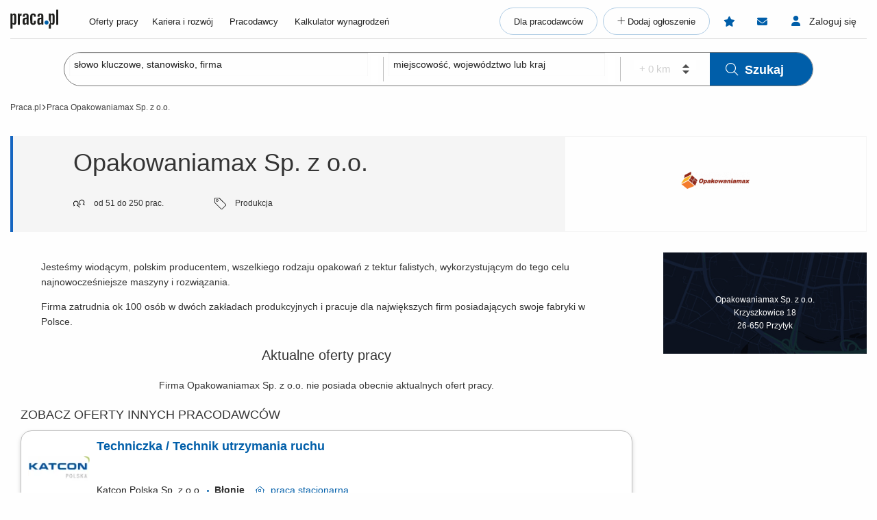

--- FILE ---
content_type: text/html; charset=UTF-8
request_url: https://www.praca.pl/781658,opakowaniamax_sp_z_o_o,przytyk,firma.html
body_size: 10394
content:

            <!DOCTYPE html>

    <html lang="pl">
        <head>
            <meta charset="UTF-8">
            <link rel="manifest" href="/praca2/launcher.manifest.json">    <script src="/praca2/assets/polyfills.f9083e.js"></script>


<script>
  window.currentLang = 'pl';
  if (!window.hasOwnProperty('i18n')) {
    window.i18n = {
      __: function(str) {
        return str;
      }
    };
  }
</script>

<link rel="stylesheet" href="/praca2/assets/component/nipError.01b1ad.css"/>

<script>
    var isLogged = false;
    var userType = null;
</script>

<script src="/html5/js/jquery.min.ts2476308632.js"></script><script src="/html5/ts/w84.ts3311956632.js"></script><script src="/html5/ts/app.ts800864093.js"></script>
<script>
var dataLayer = [], pushDataLayerEvent, getJobIdsForDataLayer, setJobIdsForDataLayer, dataLayerJobIds = [];
(function(){
    pushDataLayerEvent = function(dataLayerEvent, getJobIdsCallback) {
        dataLayerEvent = dataLayerEvent || {};
        if (typeof dataLayerEvent['jobIds'] === 'undefined') {
            dataLayerEvent.jobIds = dataLayerJobIds;
            if (dataLayerEvent.jobIds.length === 0) {
                if (typeof getJobIdsCallback !== 'function') {
                    getJobIdsCallback = getJobIdsForDataLayer;
                }
                var jobIds = getJobIdsCallback();
                if (jobIds && jobIds.length > 0) {
                    dataLayerEvent.jobIds = jobIds;
                }
            }
        }
        dataLayerJobIds = [];
        dataLayer.push(dataLayerEvent);
    };
    getJobIdsForDataLayer = function(findIn) {
        var jobIds = [];
        if (typeof findIn === 'undefined') {
            findIn = document;
        }
        /*
         * [].slice.call(...) is for IE fix.
         * It converts NodeList to Array because on NodeList there's no forEach function
         */
        [].slice.call(findIn.querySelectorAll('.job-id[data-id]')).forEach(function(element){
            jobIds.push(parseInt(element.dataset.id));
        });
        return jobIds;
    };
    setJobIdsForDataLayer = function(findIn) {
        dataLayerJobIds = getJobIdsForDataLayer(findIn);
    };
    document.addEventListener('DOMContentLoaded', function() {
        var dataLayerEvent = {}
                    dataLayerEvent = {"pageType":"employer_profile"};
                        // Check if user enter via PWA
        var isInStandaloneMode = function() {
          (window.matchMedia('(display-mode: standalone)').matches)
          || (window.navigator.standalone)
          || document.referrer.includes('android-app://');
        }
        dataLayerEvent.pwa = isInStandaloneMode();
        pushDataLayerEvent(dataLayerEvent);
    });
})()
</script>
<script>window.dataLayer=window.dataLayer||[];function gtag(){dataLayer.push(arguments);}if(localStorage.getItem('consentMode')===null){const pr=new Proxy(new URLSearchParams(window.location.search),{get:(searchParams,prop)=>searchParams.get(prop),});const rf=pr.rf==='country';const consentMode={'ad_storage':rf?'granted':'denied','ad_user_data':rf?'granted':'denied','ad_personalization':rf?'granted':'denied','analytics_storage':rf?'granted':'denied','personalization_storage':'denied','functionality_storage':'denied','security_storage':'denied'};if(rf){localStorage.setItem('consentMode',JSON.stringify(consentMode));}gtag('consent','default',consentMode);}else{const lsData = JSON.parse(localStorage.getItem('consentMode')); if(!lsData['ad_user_data']){lsData['ad_user_data'] = lsData['ad_storage']; lsData['ad_personalization'] = lsData['ad_storage']; localStorage.setItem('consentMode', JSON.stringify(lsData))};gtag('consent','default',lsData);}</script>
<script>(function(w,d,s,l,i){w[l]=w[l]||[];w[l].push({'gtm.start':new Date().getTime(),event:'gtm.js'});var f=d.getElementsByTagName(s)[0],j=d.createElement(s),dl=l!='dataLayer'?'&l='+l:'';j.defer=true;j.src='https://www.googletagmanager.com/gtm.js?id='+i+dl;f.parentNode.insertBefore(j,f);})(window,document,'script','dataLayer','GTM-N2MDV5');</script>
<script src="/praca2/assets/component/cookiePopupController.67ae85.js" defer></script>
    


<title>Praca Opakowaniamax Sp. z o.o., oferty pracy - Praca.pl</title>
<meta name="description" content="Oferty pracy Opakowaniamax Sp. z o.o. - w portalu Praca.pl">
<meta name="viewport" content="width=device-width, initial-scale=1.0, minimum-scale=1.0, maximum-scale=1.0, user-scalable=no">


<meta property="og:title" content="Praca Opakowaniamax Sp. z o.o., oferty pracy - Praca.pl">
    <meta property="og:type" content="article">
    <meta property="og:url" content="https://www.praca.pl/781658,opakowaniamax_sp_z_o_o,przytyk,firma.html">
    <meta property="og:image" content="https://www.praca.pl/html5/img/boxes/logo_praca_pl_fb.jpg">
<meta property="og:site_name" content="Portal Praca.pl">
<meta property="og:description" content="Oferty pracy Opakowaniamax Sp. z o.o. - w portalu Praca.pl">

            <meta name="robots" content="index,follow">
    
        <link rel="canonical" href="/781658,opakowaniamax_sp_z_o_o,przytyk,firma.html">
    <link rel="stylesheet" href="/praca2/assets/app_old.116f97.css">
<link href="/html5/css/app.ts2149287782.css" rel="stylesheet" type="text/css"/><link href="/html5/css/praca2_override.ts3914519821.css" rel="stylesheet" type="text/css"/>    <meta name="verify-v1" content="UsxV/r8z1MfZdUJAAYXxmFzcC/mxHrjaq0XUt+z9gGk="></head>

                        
        <body class="employer-profile-page nav-employee">
            <div class="pplbuorg"></div>
                
                    
    <div id="lHeader">
                        <div class="praca2">
    

<header class="app-header app-header--nav-employee no-print">
    <div class="row column">
        <div class="app-header__pre">
    <p class="app-header__pre-title test-title_top"></p>
</div>
        

<div class="app-header__container">
    <a class="app-header__logo" href="/">
        <img src="/praca2/assets/images/logo.svg" title="Praca.pl" alt="Praca.pl">
    </a>
                    <a class="app-header__job-offers show-for-large" href="/oferty-pracy.html">Oferty pracy</a>
        <nav class="app-header__main-menu">
        

<div class="app-header__nav-links">
                                                <a class="app-header__main-menu-item"
               href="/poradniki">Kariera i rozwój</a>
                                                        <a class="app-header__main-menu-item"
               href="/pracodawcy">Pracodawcy</a>
                                                        <a class="app-header__main-menu-item"
               href="/kalkulator-wynagrodzen">Kalkulator wynagrodzeń</a>
            </div>
<div class="app-header__main-buttons">
    <a class="app-header__main-button" href="/nasze-uslugi">Dla pracodawców</a>
            <a class="app-header__main-button app-header__main-button--plus" href="/dodaj-oferte-pracy.html"
           title="Dodaj ogłoszenie"><span>Dodaj ogłoszenie</span></a>
    </div>
    </nav>
                    <a class="app-header__observed show-for-large" href="/obserwowane-oferty-pracy.html" aria-label="Obserwowane oferty pracy">
            <span class="app-header__observed__counter"></span>
        </a>
                <span class="app-header__messages show-for-large" title="Wiadomości"></span>
        <div class="app-header__messages-popup">
    <div class="app-header__popup-content">
        <p class="app-header__popup-desc">Włącz możliwość korespondencji pracodawca <span class="app-header__popup-icon"></span> kandydat na&nbsp;Praca.pl</p>
        <a class="app-header__popup-button"
           href="/zaloguj.html?returnurl=/messages/"
           title="Zaloguj się"
           aria-label="Zaloguj się"
        >Zaloguj się</a>
        <p class="app-header__popup-desc">lub</p>
        <a class="app-header__popup-button app-header__popup-button--register"
           href="/rejestracja-kandydata.html"
           title="Załóż konto"
           aria-label="Załóż konto"
        >Załóż konto</a>
    </div>
</div>
                <a class="app-header__sign-in show-for-large" href="/zaloguj.html" title="Zaloguj się"><span>Zaloguj się</span></a>
    </div>
<div id="mobile-menu-root"></div>
    </div>
    <div class="app-header__after"></div>
</header>

<script>
	window.__mobileMenuData = {
		isLogged: Boolean(),
		isAdList: Boolean(),
		userType: "employee",
		navigationType: "employee",
		currentRoute: "employer_profile",
		links: {
			homepage: "/",
			addOffer: "/dodaj-oferte-pracy.html",
			searchOffers: "/oferty-pracy.html",
			guides: "/poradniki",
			articles: "/poradniki/dla-pracodawcow",
			loyaltyProgram: "/program-lojalnosciowy",
			aboutUs: "/pracodawca/o-nas.html",
			employerCatalog: "/pracodawcy",
			calculator: "/kalkulator-wynagrodzen",
			logIn: "/zaloguj.html",
			ourServices: "/nasze-uslugi",
			observed: "/obserwowane-oferty-pracy.html",
			offers: "/employer-panel/job-offer/job-offers/",
			recruitmentList: "/employer-panel/recruitment-list/"
		}
	}
</script>

        		
<script>window.__reactLinks={"subscriptions":"\/subskrypcja.html","newProfile":"\/profile","recommended":"\/rekomendowane-oferty","files":"\/kandydat\/pliki\/mojepliki.html","history":"\/employee-panel\/application-history.html","removeHistory":"\/employee-panel\/application-history\/remove\/{Id}","adSearch":"\/oferty-pracy.html","jobAlert":"\/job-alert\/list","options":"\/kandydat\/ustawienia.html","notification":"\/panel-powiadomien.html","signOut":"\/wyloguj.html","messages":"\/employee-panel\/messages\/#\/received","sentMessages":"\/employee-panel\/messages\/#\/sent","messageAttachments":"\/message\/download-message-attachments\/{id}","messageList":"\/employee-panel\/messages\/","messageSend":"\/message\/send\/","messageDelete":"\/message\/delete\/{id}","messageShow":"\/message\/show\/{id}","messageRead":"\/message\/read\/{id}\/{boolean}","messageLatest":"\/message\/latest\/","messageUnread":"\/message\/unread-count"}</script>
	<script>
	window.__employerFamily = []
	window.__userData = {"userId":"","email":"","isRecruiter":""}
</script>
</div>
        
    <div class="thin-search-block" id="searchBoxRoot" data-action="/oferty-pracy.html">
        



<form action="/oferty-pracy.html" class="thin-search" method="post">
    <div class="thin-search__container">
        <div class="thin-search__field">
                        <input class="thin-search__input thin-search__input--no-tags" autocomplete="off" name="data[Search][phrase]" type="text" id="searchPhrase" placeholder="słowo kluczowe, stanowisko, firma">
            <div class="thin-search__field--blur"></div>
        </div>
        <div class="thin-search__break show-for-large">&nbsp;</div>
        <div class="thin-search__field">
                        <input class="thin-search__input thin-search__input--no-tags" autocomplete="off" name="data[Search][place]" type="text" id="searchPlace" placeholder="miejscowość, województwo lub kraj">
            <div class="thin-search__field--blur"></div>
        </div>
        <input autocomplete="off" hidden name="data[Search][adp]" value="1">
        <div class="thin-search__break show-for-large">&nbsp;</div>
        <div class="thin-search__field thin-search__field--radius">
            <select class="thin-search__input--radius " disabled name="data[Search][radius]">
                <option>+ 0 km</option>
            </select>
        </div>
        <button class="thin-search__submit" type="submit"><i class="fal fa-search thin-search__submit--icon"></i>Szukaj</button>
    </div>
</form>
    </div>
    

        
                                                                        <div class="app-breadcrumbs-wrapper">
            <div id="breadcrumbs_new" class="main-crumbs-new no-print test-breadcrumbs app-breadcrumbs--test">
                <div class="row column">
                                                                                                                                                            <a href="/" title="Praca.pl" class="test-breadcrumb_item app-breadcrumbs__item app-breadcrumbs__link app-breadcrumbs__item--test">Praca.pl</a>
                                                                                                                            <span class="breadcrumb-arrow"></span>
                                                                                                                                        <span class="test-breadcrumb_item app-breadcrumbs__item--test app-breadcrumbs__item">Praca Opakowaniamax Sp. z o.o.</span>
                                                                                        </div>
            </div>
        </div>

                    <div class="main-top">
                    <link href="/html5/css/employer-profile.ts2142728901.css" rel="stylesheet" type="text/css"/>        


                
    <div class="row column">
        <div class="employer-profile-above-header">
                    </div>

        <div class="employer-profile-header">
            <div class="info">
                <h2 class="main-text" title=" Opakowaniamax Sp. z o.o. ">Opakowaniamax Sp. z o.o.</h2>
                <div class="more">
                                                                                    <span>
                            <img src="/html5/img/new/box/employer-profile/employment-size.svg">
                            od 51 do 250 prac.
                        </span>
                                                                <span>
                            <img src="/html5/img/new/box/employer-profile/professional-area.svg">
                            Produkcja
                        </span>
                                    </div>
            </div>
            <div class="logo">
                                    <img src="https://static.praca.pl/b/a/160.png" alt="Opakowaniamax Sp. z o.o.">
                            </div>
        </div>
        
                    


    </div>
                            </div>

                        </div>

        
    <div id="lBody" class="main row column">
        
            
            
                
                                                
                
                <div class="column large-9 no-pad-left main-column">
                                            <div class="praca2">
                </div>
                    
                            



    <div class="employer-profile-content">
                    <div class="epc-business-card">
                <p>Jesteśmy wiodącym, polskim producentem, wszelkiego rodzaju opakowań z tektur falistych, wykorzystującym do tego celu najnowocześniejsze maszyny i rozwiązania.</p>
<p>Firma zatrudnia ok 100 os&oacute;b w dw&oacute;ch zakładach produkcyjnych i pracuje dla największych firm posiadających swoje fabryki w Polsce.</p>
            </div>
                                                        
    <h2 class="font-size-20 thin text-center margin-bottom-20">
                    Aktualne oferty pracy
            </h2>
                <div class="company-job-list aside-box text-center">
                            Firma Opakowaniamax Sp. z o.o. nie posiada obecnie aktualnych ofert pracy.
                    </div>
                  <div class="praca2">
            
    <h2 class="listing__header">Zobacz oferty innych pracodawców</h2>

<ul class="listing">
            
        
    



    
    


                                                
                                                        
    



        

<li class="listing__item ">
    <div class="listing__logo-block">
        <img class="listing__logo" loading="lazy" src="https://static.praca.pl/c/7/screenshot-2022-06-08-at-14-46-25-home.png" alt="Praca Katcon Polska Sp. z o.o.">
    </div>
            <h3>
            <a class="listing__title" href="https://www.praca.pl/techniczka-technik-utrzymania-ruchu_10589729.html" data-id="10589729" title="Techniczka / Technik utrzymania ruchu">Techniczka / Technik utrzymania ruchu</a>
        </h3>
        <div class="listing__addons">
                    </div>
    <div class="listing__origin">
                    <a href="/735417,katcon_polska_sp_z_o_o,blonie,firma.html"
               title="Praca Katcon Polska Sp. z o.o."
               class="listing__employer-name"
            >Katcon Polska Sp. z o.o.</a>
                                     <i class="fas fa-circle listing__dot"></i>&nbsp;
            <span class="listing__location">
                                <span class="listing__location-name">Błonie&nbsp;&nbsp;&nbsp;
                                            <span class="listing__work-model">
                            <span class="listing__work-model--house-window">praca</span> stacjonarna
                        </span>
                                    </span>
            </span>
                    </div>
                    <div class="listing__main-details">
            pracownik fizyczny <i class="fas fa-circle listing__dot"></i>&nbsp;umowa o pracę <i class="fas fa-circle listing__dot"></i>&nbsp;pełny etat <i class="fas fa-circle listing__dot"></i>&nbsp;<span class="listing__main-details--fast-apply">aplikuj szybko</span> <i class="fas fa-circle listing__dot"></i>&nbsp;<span class="listing__main-details--without-cv">aplikuj bez CV</span>
        </div>
        <div class="listing__secondary-details listing__secondary-details--with-teaser">
        <span>1 godz.</span>
            </div>
            <button type="button" class="listing__observe gtm-action-star" title="Obserwuj" data-id="10589729"></button>
                <div class="listing__teaser-btn--wrapper">
            <button type="button" class="listing__teaser-btn  ">pokaż opis <i class="fal fa-chevron-down listing__teaser-btn--arrow"></i></button>
        </div>
        <div class="listing__teaser">
            Twoje Zadania Wykonywanie przeglądów, remontów i konserwacji linii produkcyjnych i maszyn. Diagnozowanie i skuteczne usuwanie awarii (elektrycznych, mechanicznych, pneumatycznych). Wdrażanie usprawnień technicznych i modyfikacji. Szkolenie operatorów z zakresu prawidłowej obsługi maszyn....
        </div>
    </li>

                            
                            
        
    



    
    


                                                
                                                        
    



        

<li class="listing__item ">
    <div class="listing__logo-block">
        <img class="listing__logo" loading="lazy" src="https://static.praca.pl/c/7/screenshot-2022-06-08-at-14-46-25-home.png" alt="Praca Katcon Polska Sp. z o.o.">
    </div>
            <h3>
            <a class="listing__title" href="https://www.praca.pl/kontroler-jakosci-kontrolerka-jakosci_10589735.html" data-id="10589735" title="Kontroler Jakości / Kontrolerka Jakości">Kontroler Jakości / Kontrolerka Jakości</a>
        </h3>
        <div class="listing__addons">
                    </div>
    <div class="listing__origin">
                    <a href="/735417,katcon_polska_sp_z_o_o,blonie,firma.html"
               title="Praca Katcon Polska Sp. z o.o."
               class="listing__employer-name"
            >Katcon Polska Sp. z o.o.</a>
                                     <i class="fas fa-circle listing__dot"></i>&nbsp;
            <span class="listing__location">
                                <span class="listing__location-name">Błonie&nbsp;&nbsp;&nbsp;
                                            <span class="listing__work-model">
                            <span class="listing__work-model--house-window">praca</span> stacjonarna
                        </span>
                                    </span>
            </span>
                    </div>
                    <div class="listing__main-details">
            specjalista (mid) <i class="fas fa-circle listing__dot"></i>&nbsp;umowa o pracę <i class="fas fa-circle listing__dot"></i>&nbsp;pełny etat <i class="fas fa-circle listing__dot"></i>&nbsp;<span class="listing__main-details--fast-apply">aplikuj szybko</span> <i class="fas fa-circle listing__dot"></i>&nbsp;<span class="listing__main-details--without-cv">aplikuj bez CV</span>
        </div>
        <div class="listing__secondary-details listing__secondary-details--with-teaser">
        <span>1 godz.</span>
            </div>
            <button type="button" class="listing__observe gtm-action-star" title="Obserwuj" data-id="10589735"></button>
                <div class="listing__teaser-btn--wrapper">
            <button type="button" class="listing__teaser-btn  ">pokaż opis <i class="fal fa-chevron-down listing__teaser-btn--arrow"></i></button>
        </div>
        <div class="listing__teaser">
            Twoje Zadania Kontrola jakości wyrobów w procesie produkcyjnym. Weryfikacja jakości dostaw surowców i komponentów. Współpraca z innymi działami w celu rozwiązywania problemów jakościowych. Praca w systemie zmianowym.
        </div>
    </li>

        
                            
        
    



    
    


                                                
                                                        
    



        

<li class="listing__item ">
    <div class="listing__logo-block">
        <img class="listing__logo" loading="lazy" src="https://static.praca.pl/c/7/screenshot-2022-06-08-at-14-46-25-home.png" alt="Praca Katcon Polska Sp. z o.o.">
    </div>
            <h3>
            <a class="listing__title" href="https://www.praca.pl/mlodszy-ksiegowy-mlodsza-ksiegowa_10567067.html" data-id="10567067" title="Młodszy Księgowy / Młodsza Księgowa">Młodszy Księgowy / Młodsza Księgowa</a>
        </h3>
        <div class="listing__addons">
                    </div>
    <div class="listing__origin">
                    <a href="/735417,katcon_polska_sp_z_o_o,blonie,firma.html"
               title="Praca Katcon Polska Sp. z o.o."
               class="listing__employer-name"
            >Katcon Polska Sp. z o.o.</a>
                                     <i class="fas fa-circle listing__dot"></i>&nbsp;
            <span class="listing__location">
                                <span class="listing__location-name">Błonie&nbsp;&nbsp;&nbsp;
                                            <span class="listing__work-model">
                            <span class="listing__work-model--house-window">praca</span> stacjonarna
                        </span>
                                    </span>
            </span>
                    </div>
                    <div class="listing__main-details">
            młodszy specjalista (junior) <i class="fas fa-circle listing__dot"></i>&nbsp;umowa o pracę <i class="fas fa-circle listing__dot"></i>&nbsp;pełny etat <i class="fas fa-circle listing__dot"></i>&nbsp;<span class="listing__main-details--fast-apply">aplikuj szybko</span> <i class="fas fa-circle listing__dot"></i>&nbsp;<span class="listing__main-details--without-cv">aplikuj bez CV</span>
        </div>
        <div class="listing__secondary-details listing__secondary-details--with-teaser">
        <span>17 godz.</span>
            </div>
            <button type="button" class="listing__observe gtm-action-star" title="Obserwuj" data-id="10567067"></button>
                <div class="listing__teaser-btn--wrapper">
            <button type="button" class="listing__teaser-btn  ">pokaż opis <i class="fal fa-chevron-down listing__teaser-btn--arrow"></i></button>
        </div>
        <div class="listing__teaser">
            Czym będziesz się zajmować? Wspieraniem zespołu w codziennych zadaniach księgowych. Kontrolą formalną i rachunkową dokumentów. Szybkim i dokładnym księgowaniem dokumentów (także w systemach OCR). Zarządzaniem i archiwizacją dokumentacji.
        </div>
    </li>

        
                            
        
    







                                                                    
                                                                    
    



        

<li class="listing__item ">
    <div class="listing__logo-block">
        <img class="listing__logo" loading="lazy" src="https://static.praca.pl/a/b/canpollogo743.jpg" alt="Praca Canpol Sp. z o. o.">
    </div>
            <h3>
            <a class="listing__title" href="https://www.praca.pl/inzynier-inzynierka-procesu-wtrysku_10614728.html" data-id="10614728" title="Inżynier / Inżynierka Procesu Wtrysku">Inżynier / Inżynierka Procesu Wtrysku</a>
        </h3>
        <div class="listing__addons">
                            <span class="listing__addon listing__addon--orange" title="Polecamy"><i class="fal fa-thumbs-up"></i></span>
            </div>
    <div class="listing__origin">
                    <a href="/740513,canpol_sp_z_o_o,warszawa,firma.html"
               title="Praca Canpol Sp. z o. o."
               class="listing__employer-name"
            >Canpol Sp. z o. o.</a>
                                     <i class="fas fa-circle listing__dot"></i>&nbsp;
            <span class="listing__location">
                                <span class="listing__location-name">Słubica B, gmina Żabia Wola&nbsp;&nbsp;&nbsp;
                                            <span class="listing__work-model">
                            <span class="listing__work-model--house-window">praca</span> stacjonarna
                        </span>
                                    </span>
            </span>
                    </div>
                    <div class="listing__main-details">
            specjalista junior / mid / senior <i class="fas fa-circle listing__dot"></i>&nbsp;umowa o pracę <i class="fas fa-circle listing__dot"></i>&nbsp;pełny etat
        </div>
        <div class="listing__secondary-details listing__secondary-details--with-teaser">
        <span>17 godz.</span>
            </div>
            <button type="button" class="listing__observe gtm-action-star" title="Obserwuj" data-id="10614728"></button>
                <div class="listing__teaser-btn--wrapper">
            <button type="button" class="listing__teaser-btn  ">pokaż opis <i class="fal fa-chevron-down listing__teaser-btn--arrow"></i></button>
        </div>
        <div class="listing__teaser">
            Zakres obowiązków: Nadzór, analiza i optymalizacja procesów wtrysku bezpośrednio na produkcji. Ustalanie, wdrażanie i aktualizacja parametrów procesowych zgodnie ze standardami jakości. Praca bezpośrednio z maszynami produkcyjnymi - wtryskarkami, urządzeniami peryferyjnymi i wyposażeniem...
        </div>
    </li>

        
                            
        
    







                                                                    
                                                                    
    



        

<li class="listing__item ">
    <div class="listing__logo-block">
        <img class="listing__logo" loading="lazy" src="https://static.praca.pl/a/b/canpollogo743.jpg" alt="Praca Canpol Sp. z o. o.">
    </div>
            <h3>
            <a class="listing__title" href="https://www.praca.pl/inzynier-procesu-wtrysku-inzynierka-procesu-wtrysku_10614761.html" data-id="10614761" title="Inżynier Procesu Wtrysku / Inżynierka Procesu Wtrysku">Inżynier Procesu Wtrysku / Inżynierka Procesu Wtrysku</a>
        </h3>
        <div class="listing__addons">
                    </div>
    <div class="listing__origin">
                    <a href="/740513,canpol_sp_z_o_o,warszawa,firma.html"
               title="Praca Canpol Sp. z o. o."
               class="listing__employer-name"
            >Canpol Sp. z o. o.</a>
                                     <i class="fas fa-circle listing__dot"></i>&nbsp;
            <span class="listing__location">
                                <span class="listing__location-name">Słubica B, gmina Żabia Wola&nbsp;&nbsp;&nbsp;
                                            <span class="listing__work-model">
                            <span class="listing__work-model--house-window">praca</span> stacjonarna
                        </span>
                                    </span>
            </span>
                    </div>
                    <div class="listing__main-details">
            specjalista junior / mid / senior <i class="fas fa-circle listing__dot"></i>&nbsp;umowa o pracę <i class="fas fa-circle listing__dot"></i>&nbsp;pełny etat
        </div>
        <div class="listing__secondary-details listing__secondary-details--with-teaser">
        <span>17 godz.</span>
            </div>
            <button type="button" class="listing__observe gtm-action-star" title="Obserwuj" data-id="10614761"></button>
                <div class="listing__teaser-btn--wrapper">
            <button type="button" class="listing__teaser-btn  ">pokaż opis <i class="fal fa-chevron-down listing__teaser-btn--arrow"></i></button>
        </div>
        <div class="listing__teaser">
            Twoje zadania: Optymalizacja: Nadzór nad procesami wtrysku i ciągłe doskonalenie parametrów produkcyjnych. Praktyka: Praca bezpośrednio przy maszynach (wtryskarki, peryferia) i wsparcie techników w ich ustawianiu. Testy: Planowanie i przeprowadzanie prób technologicznych dla nowych form i...
        </div>
    </li>

        
                            
        
    
    


    
    


                                                
                                                        
    



        

<li class="listing__item ">
    <div class="listing__logo-block">
        <img class="listing__logo" loading="lazy" src="https://static.praca.pl/8/1/logo-2.jpg" alt="Praca DAMBAT Jastrzębski S.K.A.">
    </div>
            <h3>
            <a class="listing__title" href="https://www.praca.pl/osoba-do-weryfikacji-towaru-na-magazynie_10625876.html" data-id="10625876" title="Osoba do weryfikacji towaru na magazynie">Osoba do weryfikacji towaru na magazynie</a>
        </h3>
        <div class="listing__addons">
                    </div>
    <div class="listing__origin">
                    <a href="/974076,dambat_jastrzebski_s_k_a,grodzisk_mazowiecki,firma.html"
               title="Praca DAMBAT Jastrzębski S.K.A."
               class="listing__employer-name"
            >DAMBAT Jastrzębski S.K.A.</a>
                                     <i class="fas fa-circle listing__dot"></i>&nbsp;
            <span class="listing__location">
                                <span class="listing__location-name">Adamów (pow. grodziski, gm. Grodzisk Mazowiecki)&nbsp;&nbsp;&nbsp;
                                            <span class="listing__work-model">
                            <span class="listing__work-model--house-window">praca</span> stacjonarna
                        </span>
                                    </span>
            </span>
                    </div>
                    <div class="listing__main-details">
            pracownik fizyczny <i class="fas fa-circle listing__dot"></i>&nbsp;umowa o pracę <i class="fas fa-circle listing__dot"></i>&nbsp;pełny etat <i class="fas fa-circle listing__dot"></i>&nbsp;<span>        5 800 -         6 500 zł</span> brutto/mies. <i class="fas fa-circle listing__dot"></i>&nbsp;<span class="listing__main-details--fast-apply">aplikuj szybko</span> <i class="fas fa-circle listing__dot"></i>&nbsp;<span class="listing__main-details--without-cv">aplikuj bez CV</span>
        </div>
        <div class="listing__secondary-details listing__secondary-details--with-teaser">
        <span>17 godz.</span>
            </div>
            <button type="button" class="listing__observe gtm-action-star" title="Obserwuj" data-id="10625876"></button>
                <div class="listing__teaser-btn--wrapper">
            <button type="button" class="listing__teaser-btn  ">pokaż opis <i class="fal fa-chevron-down listing__teaser-btn--arrow"></i></button>
        </div>
        <div class="listing__teaser">
            Zadania Pobieranie produktów z magazynu i przygotowywanie ich do kontroli. Sprawdzanie zgodności towaru (wymiary, waga, stan opakowania i oznaczenia). Dokumentowanie przyjmowanych dostaw przy pomocy zdjęć. Weryfikacja jakościowa asortymentu według wewnętrznych standardów. Bieżąca...
        </div>
    </li>

        
                            
        
    







                                                                    
                                                                    
    





<li class="listing__item ">
    <div class="listing__logo-block">
        <img class="listing__logo" loading="lazy" src="https://static.praca.pl/1/9/jakmetlogo.png" alt="Praca JAKMET">
    </div>
            <h3>
            <a class="listing__title" href="https://www.praca.pl/doradca-handlowy-doradczyni-handlowa-branza-elektryczna_10606010.html" data-id="10606010" title="Doradca handlowy / Doradczyni handlowa– branża elektryczna">Doradca handlowy / Doradczyni handlowa– branża elektryczna</a>
        </h3>
        <div class="listing__addons">
                    </div>
    <div class="listing__origin">
                    <a href="/759936,jakmet_sp_z_o_o,osieck,firma.html"
               title="Praca JAKMET"
               class="listing__employer-name"
            >JAKMET</a>
                                     <i class="fas fa-circle listing__dot"></i>&nbsp;
            <span class="listing__location">
                                <span class="listing__location-name">Sobienki, pow. otwocki, gm. Osieck&nbsp;&nbsp;&nbsp;
                                            <span class="listing__work-model">
                            <span class="listing__work-model--car">praca</span> mobilna
                        </span>
                                    </span>
            </span>
                    </div>
                    <div class="listing__main-details">
            pracownik fizyczny <i class="fas fa-circle listing__dot"></i>&nbsp;umowa o pracę <i class="fas fa-circle listing__dot"></i>&nbsp;pełny etat
        </div>
        <div class="listing__secondary-details listing__secondary-details--with-teaser">
        <span>18 godz.</span>
            </div>
            <button type="button" class="listing__observe gtm-action-star" title="Obserwuj" data-id="10606010"></button>
                <div class="listing__teaser-btn--wrapper">
            <button type="button" class="listing__teaser-btn  ">pokaż opis <i class="fal fa-chevron-down listing__teaser-btn--arrow"></i></button>
        </div>
        <div class="listing__teaser">
            Opis stanowiska Aktywne pozyskiwanie nowych odbiorców i rozwijanie portfela klientów; Przygotowywanie ofert handlowych oraz kalkulacji cenowych; Prowadzenie spotkań i negocjacji handlowych; Realizacja zamówień oraz celów sprzedażowych; Budowanie długofalowych relacji opartych na zaufaniu i...
        </div>
    </li>

        
                            
        
    
    


    
    


                                                
                                                        
    



        

<li class="listing__item ">
    <div class="listing__logo-block">
        <img class="listing__logo" loading="lazy" src="https://static.praca.pl/8/1/logo-2.jpg" alt="Praca DAMBAT Jastrzębski S.K.A.">
    </div>
            <h3>
            <a class="listing__title" href="https://www.praca.pl/pakowacz-pakowaczka_10587209.html" data-id="10587209" title="Pakowacz / Pakowaczka">Pakowacz / Pakowaczka</a>
        </h3>
        <div class="listing__addons">
                    </div>
    <div class="listing__origin">
                    <a href="/974076,dambat_jastrzebski_s_k_a,grodzisk_mazowiecki,firma.html"
               title="Praca DAMBAT Jastrzębski S.K.A."
               class="listing__employer-name"
            >DAMBAT Jastrzębski S.K.A.</a>
                                     <i class="fas fa-circle listing__dot"></i>&nbsp;
            <span class="listing__location">
                                <span class="listing__location-name">Adamów (pow. grodziski, gm. Grodzisk Mazowiecki)&nbsp;&nbsp;&nbsp;
                                            <span class="listing__work-model">
                            <span class="listing__work-model--house-window">praca</span> stacjonarna
                        </span>
                                    </span>
            </span>
                    </div>
                    <div class="listing__main-details">
            pracownik fizyczny <i class="fas fa-circle listing__dot"></i>&nbsp;umowa o pracę <i class="fas fa-circle listing__dot"></i>&nbsp;pełny etat <i class="fas fa-circle listing__dot"></i>&nbsp;<span>        5 700 -         7 100 zł</span> brutto/mies. <i class="fas fa-circle listing__dot"></i>&nbsp;<span class="listing__main-details--fast-apply">aplikuj szybko</span> <i class="fas fa-circle listing__dot"></i>&nbsp;<span class="listing__main-details--without-cv">aplikuj bez CV</span>
        </div>
        <div class="listing__secondary-details listing__secondary-details--with-teaser">
        <span>19 godz.</span>
            </div>
            <button type="button" class="listing__observe gtm-action-star" title="Obserwuj" data-id="10587209"></button>
                <div class="listing__teaser-btn--wrapper">
            <button type="button" class="listing__teaser-btn  ">pokaż opis <i class="fal fa-chevron-down listing__teaser-btn--arrow"></i></button>
        </div>
        <div class="listing__teaser">
            Zakres Obowiązków: Pakowanie gotowych urządzeń do wysyłki. Sprawdzanie zgodności wysyłanych urządzeń z dokumentacją. Współpraca z firmami kurierskimi w zakresie przekazywania przesyłek. Właściwe składowanie urządzeń i zabezpieczanie ich przed uszkodzeniem. Dbałość o porządek i...
        </div>
    </li>

        
                            
        
    
    


    
    


                                                
                                                        
    



        

<li class="listing__item ">
    <div class="listing__logo-block">
        <img class="listing__logo" loading="lazy" src="https://static.praca.pl/6/8/logo-6-big160px.png" alt="Praca Candellux Lighting Sp. z o.o.">
    </div>
            <h3>
            <a class="listing__title" href="https://www.praca.pl/koordynatorka-koordynator-biura_10617923.html" data-id="10617923" title="Koordynatorka / Koordynator Biura">Koordynatorka / Koordynator Biura</a>
        </h3>
        <div class="listing__addons">
                    </div>
    <div class="listing__origin">
                    <a href="/719230,candellux_lighting_sp_z_o_o,wolomin,firma.html"
               title="Praca Candellux Lighting Sp. z o.o."
               class="listing__employer-name"
            >Candellux Lighting Sp. z o.o.</a>
                                     <i class="fas fa-circle listing__dot"></i>&nbsp;
            <span class="listing__location">
                                <span class="listing__location-name">Wołomin&nbsp;&nbsp;&nbsp;
                                            <span class="listing__work-model">
                            <span class="listing__work-model--house-window">praca</span> stacjonarna
                        </span>
                                    </span>
            </span>
                    </div>
                    <div class="listing__main-details">
            specjalista (mid) <i class="fas fa-circle listing__dot"></i>&nbsp;umowa o pracę <i class="fas fa-circle listing__dot"></i>&nbsp;pełny etat <i class="fas fa-circle listing__dot"></i>&nbsp;<span>        5 500 -         6 500 zł</span> brutto/mies. <i class="fas fa-circle listing__dot"></i>&nbsp;<span class="listing__main-details--fast-apply">aplikuj szybko</span> <i class="fas fa-circle listing__dot"></i>&nbsp;<span class="listing__main-details--without-cv">aplikuj bez CV</span>
        </div>
        <div class="listing__secondary-details listing__secondary-details--with-teaser">
        <span>19 godz.</span>
            </div>
            <button type="button" class="listing__observe gtm-action-star" title="Obserwuj" data-id="10617923"></button>
                <div class="listing__teaser-btn--wrapper">
            <button type="button" class="listing__teaser-btn  ">pokaż opis <i class="fal fa-chevron-down listing__teaser-btn--arrow"></i></button>
        </div>
        <div class="listing__teaser">
            Głównym zadaniem osoby zatrudnionej na tym stanowisku będzie realizacja wszelkich zadań związanych z właściwym funkcjonowaniem biura firmy: zapewnienie prawidłowego funkcjonowania biura (realizacja bieżących zadań administracyjno-biurowych) koordynacja obiegu dokumentów; obsługa...
        </div>
    </li>

        
                            
        
    
    


    
    


                                                
                                                        
    



        

<li class="listing__item ">
    <div class="listing__logo-block">
        <img class="listing__logo" loading="lazy" src="https://static.praca.pl/6/8/logo-6-big160px.png" alt="Praca Candellux Lighting Sp. z o.o.">
    </div>
            <h3>
            <a class="listing__title" href="https://www.praca.pl/pracownica-pracownik-ds-eksportu_10617935.html" data-id="10617935" title="Pracownica / Pracownik ds. eksportu">Pracownica / Pracownik ds. eksportu</a>
        </h3>
        <div class="listing__addons">
                    </div>
    <div class="listing__origin">
                    <a href="/719230,candellux_lighting_sp_z_o_o,wolomin,firma.html"
               title="Praca Candellux Lighting Sp. z o.o."
               class="listing__employer-name"
            >Candellux Lighting Sp. z o.o.</a>
                                     <i class="fas fa-circle listing__dot"></i>&nbsp;
            <span class="listing__location">
                                <span class="listing__location-name">Wołomin&nbsp;&nbsp;&nbsp;
                                            <span class="listing__work-model">
                            <span class="listing__work-model--house-window">praca</span> stacjonarna
                        </span>
                                    </span>
            </span>
                    </div>
                    <div class="listing__main-details">
            specjalista (mid) <i class="fas fa-circle listing__dot"></i>&nbsp;umowa o pracę / kontrakt B2B <i class="fas fa-circle listing__dot"></i>&nbsp;pełny etat <i class="fas fa-circle listing__dot"></i>&nbsp;<span>        7 000 -         8 000 zł</span> / mies. (w zal. od umowy) <i class="fas fa-circle listing__dot"></i>&nbsp;<span class="listing__main-details--fast-apply">aplikuj szybko</span> <i class="fas fa-circle listing__dot"></i>&nbsp;<span class="listing__main-details--without-cv">aplikuj bez CV</span>
        </div>
        <div class="listing__secondary-details listing__secondary-details--with-teaser">
        <span>19 godz.</span>
            </div>
            <button type="button" class="listing__observe gtm-action-star" title="Obserwuj" data-id="10617935"></button>
                <div class="listing__teaser-btn--wrapper">
            <button type="button" class="listing__teaser-btn  ">pokaż opis <i class="fal fa-chevron-down listing__teaser-btn--arrow"></i></button>
        </div>
        <div class="listing__teaser">
            Twój zakres obowiązków: aktywne pozyskiwanie klientów na rynkach zagranicznych, utrzymywanie długofalowych relacji biznesowych i rozwijanie współpracy, prowadzenie negocjacji handlowych, nadzór nad realizacją zawartych kontraktów handlowych, udział w realizacji celów sprzedażowych i...
        </div>
    </li>

        
                        </ul>
          </div>
                
<div class="similar-offers-root gtm-similar-offers" data-search-url="/oferty-pracy.html" data-listing-Url="/oferty-pracy.html" data-wide data-margin="0 0 20px"></div>


<script>
  if (!document.querySelector('script[src*="//maps.googleapis.com/maps/api/js"]')) {
    const script = document.createElement('script')
    script.setAttribute('src', 'https://maps.googleapis.com/maps/api/js?key=AIzaSyDMSM4RAY0Ta0xb0plvN3dxGWm6nL3OAYg&language=pl')
    document.head.appendChild(script)
  }
</script>
<script src="/praca2/assets/container/similar_offers.6e42cc.js" async defer></script>
    
                <a href="/archiwum_781658,opakowaniamax_sp_z_o_o,przytyk,firma.html" class="employer-profile-archive-link">Zobacz archiwalne oferty pracy</a>
    
                        </div>
                </div>

            
            
                
                                                    
                <div class="column large-3 no-pad-right aside-column">
                            

                    <div class="employer-profile-sidebar">
    <div class="content">
                                            
                            
                                                                
            
                                


<div class="eps-location">
    <div class="address"><p>Opakowaniamax Sp. z o.o.</p><p>Krzyszkowice 18</p><p>26-650 Przytyk</p></div>
    </div>
            
            
            </div>
</div>
                </div>

            
        
    </div>

            <div class="main-bottom test-main-bottom">
                <div class="row column">
                    



        
                    




                    <div class="seo-block">
    <h2>
                    Praca w popularnych miastach
            </h2>
            <div class="seo-block__list">
                            <h3>
                                                            <a href="/warszawa.html" title="Praca w Warszawie">Praca Warszawa</a>
                </h3>
                            <h3>
                                                            <a href="/radom.html" title="Praca w Radomiu">Praca Radom</a>
                </h3>
                            <h3>
                                                            <a href="/plock.html" title="Praca w Płocku">Praca Płock</a>
                </h3>
                            <h3>
                                                            <a href="/siedlce.html" title="Praca w Siedlcach">Praca Siedlce</a>
                </h3>
                            <h3>
                                                            <a href="/pruszkow.html" title="Praca w Pruszkowie">Praca Pruszków</a>
                </h3>
                            <h3>
                                                            <a href="/legionowo.html" title="Praca w Legionowie">Praca Legionowo</a>
                </h3>
                            <h3>
                                                            <a href="/ostroleka.html" title="Praca w Ostrołęce">Praca Ostrołęka</a>
                </h3>
                            <h3>
                                                            <a href="/piaseczno.html" title="Praca w Piasecznie">Praca Piaseczno</a>
                </h3>
                    </div>
    </div>        
                                    <div class="seo-block">
    <h2>
                    Inni pracodawcy rekrutujący w Przytyku i okolicach
            </h2>
            <div class="seo-block__list">
                            <h3>
                                                            <a href="/726186,bilfinger_isp_poland_sp_z_o_o,krapkowice,firma.html" title="Praca Bilfinger ISP Poland Sp. z o.o.">Bilfinger ISP Poland Sp. z o.o.</a>
                </h3>
                            <h3>
                                                            <a href="/985318,praca_pl,warszawa,firma.html" title="Praca Praca.pl">Praca.pl</a>
                </h3>
                            <h3>
                                                            <a href="/731338,ab_job_service_polska_sp_z_o_o,wroclaw,firma.html" title="Praca AB Job Service Polska Sp. z o.o.">AB Job Service Polska Sp. z o.o.</a>
                </h3>
                            <h3>
                                                            <a href="/725854,lambda_s_a,warszawa,firma.html" title="Praca Lambda S.A.">Lambda S.A.</a>
                </h3>
                            <h3>
                                                            <a href="/771615,health_resort_medical_spa_panorama_morska,jaroslawiec,firma.html" title="Praca Health Resort &amp; Medical Spa Panorama Morska">Health Resort &amp; Medical Spa Panorama Morska</a>
                </h3>
                            <h3>
                                                            <a href="/203774,concentrix,szczecin,firma.html" title="Praca Concentrix">Concentrix</a>
                </h3>
                            <h3>
                                                            <a href="/980145,otto_special_staffing,tilburg,firma.html" title="Praca OTTO Special Staffing">OTTO Special Staffing</a>
                </h3>
                            <h3>
                                                            <a href="/773734,seetel_hotel_gmbh_co_betriebs_kg,seebad_heringsdorf,firma.html" title="Praca Seetel Hotel GmbH &amp; Co. Betriebs-KG">Seetel Hotel GmbH &amp; Co. Betriebs-KG</a>
                </h3>
                            <h3>
                                                            <a href="/781996,jww_invest_s_a,katowice,firma.html" title="Praca Jww Invest S. A.">Jww Invest S. A.</a>
                </h3>
                            <h3>
                                                            <a href="/756866,euro_inwest_projekt_grzegorz_engler,tomasz_lach_sp_j,zabrze,firma.html" title="Praca Euro-Inwest Projekt Grzegorz Engler, Tomasz Lach Sp.j.">Euro-Inwest Projekt Grzegorz Engler, Tomasz Lach Sp.j.</a>
                </h3>
                            <h3>
                                                            <a href="/4394,foundever,warszawa,firma.html" title="Praca  Foundever"> Foundever</a>
                </h3>
                            <h3>
                                                            <a href="/777812,otto_work_force,bielany_wroclawskie,firma.html" title="Praca OTTO Work Force">OTTO Work Force</a>
                </h3>
                    </div>
    </div>                        </div>
    
        </div>
    
    <div id="lFooter">
                            <div class="praca2">
    




<footer class="app-footer">
    <div class="app-footer__container row column">
        <div class="app-footer__to-top-block">
            <button class="app-footer__scroll-to-top" tabindex="-1" type="button" title="Przewiń do góry"></button>
        </div>

        <div class="app-footer__main-content">
            <div class="app-footer__logo-section">
                <div>
                    <a class="app-footer__logo" href="/">
                        <img src="/praca2/assets/images/logo.svg" title="Praca.pl" alt="Praca.pl">
                    </a>
                </div>
                <div class="app-footer__socials">
                    <a class="app-footer__social-item" href="https://www.linkedin.com/company/praca-pl/?original_referer=" target="_blank" rel="nofollow" title="Praca.pl Linkedin">
                       <i class="fab fa-linkedin-in"></i>
                    </a>
                    <a class="app-footer__social-item" href="https://www.facebook.com/portalpraca" target="_blank" rel="nofollow" title="Praca.pl Facebook">
                        <i class="fab fa-facebook-f"></i>
                    </a>
                    <a class="app-footer__social-item" href="https://www.tiktok.com/@portal.praca.pl" target="_blank" rel="nofollow" title="Praca.pl Tiktok">
                        <i class="fab fa-tiktok"></i>
                    </a>
                    <a class="app-footer__social-item" href="https://www.instagram.com/portalpracapl/" target="_blank" rel="nofollow" title="Praca.pl Instagram">
                        <i class="fab fa-instagram"></i>
                    </a>
                    <a class="app-footer__social-item" href="https://x.com/portalpraca" target="_blank" rel="nofollow" title="Praca.pl X">
                        <i class="fab fa-x-twitter"></i>
                    </a>
                    <a class="app-footer__social-item" href="https://www.youtube.com/channel/UC6cDUQvty4DatAGrk5SqXZw" target="_blank" rel="nofollow" title="Praca.pl Youtube">
                        <i class="fab fa-youtube"></i>
                    </a>
                </div>
            </div>
            <div class="app-footer__links-grid">
                <div class="app-footer__links-box">
                     <p class="app-footer__section-title">Dla kandydatów</p>
                                            <a class="app-footer__site-item" href="/kalkulator-wynagrodzen" title="Kalkulator wynagrodzeń">Kalkulator wynagrodzeń</a>
                                            <a class="app-footer__site-item" href="/kreator-cv" title="Kreator CV">Kreator CV</a>
                                    </div>
                <div class="app-footer__links-box">
                     <p class="app-footer__section-title">Dla firm</p>
                                            <a class="app-footer__site-item" href="/nasze-uslugi" title="Nasze usługi" rel="nofollow">
                            Nasze usługi
                        </a>
                                            <a class="app-footer__site-item" href="/program-lojalnosciowy" title="Program lojalnościowy" rel="nofollow">
                            Program lojalnościowy
                        </a>
                                            <a class="app-footer__site-item" href="/poradniki/dla-pracodawcow" title="Artykuły" >
                            Artykuły
                        </a>
                                            <a class="app-footer__site-item" href="/dodatki.html" title="Widget z ofertami pracy" >
                            Widget z ofertami pracy
                        </a>
                                    </div>
                <div class="app-footer__links-box">
                     <p class="app-footer__section-title">Praca.pl</p>
                                            <a class="app-footer__site-item" href="/pracodawca/o-nas.html" title="O nas">O nas</a>
                                            <a class="app-footer__site-item" href="/pracodawca/o-nas.html#au-contact" title="Kontakt">Kontakt</a>
                                            <a class="app-footer__site-item" href="/centrum-prasowe" title="Centrum prasowe">Centrum prasowe</a>
                                            <a class="app-footer__site-item" href="/reklama.html" title="Reklama">Reklama</a>
                                            <a class="app-footer__site-item" href="/dolacz-do-nas.html" title="Dołącz do nas">Dołącz do nas</a>
                                    </div>
                                    <div class="app-footer__links-box app-footer__links-box--app-stores">
                        <div>
                            <p class="app-footer__section-title app-footer__section-title--app-stores">Pobierz aplikację</p>
                            <div class="badges">
    <a
        class="touchable-area"
        href="https://apps.apple.com/pl/app/praca-pl-oferty-pracy/id6478591555"
        target="_blank"
        rel="nofollow"
    >
        <img
            class="app-store-badge"
            src="/praca2/assets/images/advertising/app-store-badge.svg"
            alt="app-store"
            loading="lazy"
        >
    </a>
    <a
        class="touchable-area-google-play"
        href="https://play.google.com/store/apps/details?id=pl.praca.www.twa"
        target="_blank"
        rel="nofollow"
    >
        <img
            class="google-play-badge"
            src="/praca2/assets/images/advertising/google-play-badge.png"
            alt="google-play"
            loading="lazy"
        >
    </a>
</div>
                        </div>
                    </div>
                            </div>
        </div>
        <div class="app-footer__links-box app-footer__links-box--last">
                            <a class="app-footer__site-item" href="/regulamin.html" title="Regulamin">Regulamin</a>
                            <a class="app-footer__site-item" href="/polityka-prywatnosci.html" title="Polityka prywatności">Polityka prywatności</a>
                        <button title="Ustawienia Plików Cookies" class="app-footer__site-item app-footer__site-item--button" id="render-cookie-popup-link">Ustawienia Plików Cookies</button>
        </div>
        <div class="app-footer__copyrights">
                                    <p class="app-footer__copyrights-text test_footer__copyrights__paragraph">
                <span>Wszelkie prawa zastrzeżone. Powielanie, drukowanie, kopiowanie lub rozpowszechnianie w jakikolwiek sposób materiałów zawartych na stronach Praca.pl jest zabronione.</span>
                <span>Copyright &copy; 2003 - 2026 Praca.pl Sp. z o.o. Numer wydania: 20478&nbsp;/&nbsp;2026</span>
            </p>
        </div>
    </div>
</footer></div>        
    <script src="/html5/js/new/employer-profile.ts2356567566.js"></script>    </div>

    <div id="lPopups"></div>

    <div id="fb-root"></div>
    <script>(function(d, s, id) {
            var js, fjs = d.getElementsByTagName(s)[0];
            if (d.getElementById(id)) return;
            js = d.createElement(s); js.id = id;
            js.src = "//connect.facebook.net/pl_PL/sdk.js#xfbml=1&version=v2.10";
            fjs.parentNode.insertBefore(js, fjs);
        }(document, 'script', 'facebook-jssdk'));</script>
                                <script src="/html5/js/app.ts1794152734.js" async defer></script><script src="/praca2/assets/app_old.116f97.js" async defer></script>
            
    
<script>
var GoogleMapApiKey = 'AIzaSyDMSM4RAY0Ta0xb0plvN3dxGWm6nL3OAYg';
</script>

<script src="/html5/ts/module/inputs.ts3676513752.js"></script>        <div id="lPopups"></div>
        </body>
    </html>



--- FILE ---
content_type: image/svg+xml
request_url: https://www.praca.pl/html5/img/new/box/employer-profile/employment-size.svg
body_size: 568
content:
<?xml version="1.0" encoding="utf-8"?>
<!-- Generator: Adobe Illustrator 21.1.0, SVG Export Plug-In . SVG Version: 6.00 Build 0)  -->
<svg version="1.1" id="Layer_1" xmlns="http://www.w3.org/2000/svg" xmlns:xlink="http://www.w3.org/1999/xlink" x="0px" y="0px"
	 viewBox="0 0 20 20" style="enable-background:new 0 0 20 20;" xml:space="preserve">
<g id="dp_dp001" transform="matrix(1,0,0,1,-1173.56,-1186.58)">
	<g id="dp_path004">
		<path d="M1184.5,1203.8c-0.2,0-0.4-0.1-0.5-0.3c-0.7-1.4-2.2-2.5-3.9-3.1c-0.2-0.1-0.3-0.2-0.4-0.4c0-0.2,0.1-0.4,0.2-0.5
			c1-0.7,1.5-1.8,1.5-2.9c0-2-1.5-3.5-3.4-3.5c-1.9,0-3.4,1.6-3.4,3.5c0,1.2,0.6,2.3,1.5,2.9c0.2,0.1,0.3,0.3,0.2,0.5
			c0,0.2-0.2,0.4-0.4,0.4c-0.5,0.2-1,0.4-1.4,0.6c-0.3,0.1-0.6,0.1-0.7-0.2c-0.1-0.3-0.1-0.6,0.2-0.7c0.2-0.1,0.5-0.3,0.8-0.4
			c-0.8-0.9-1.3-2-1.3-3.2c0-2.5,2-4.6,4.5-4.6c2.5,0,4.5,2.1,4.5,4.6c0,1.2-0.5,2.3-1.3,3.2c1.6,0.7,2.9,1.9,3.6,3.3
			c0.1,0.3,0,0.6-0.2,0.7C1184.6,1203.8,1184.6,1203.8,1184.5,1203.8z"/>
	</g>
	<g id="dp_path005">
		<path d="M1183.1,1200c-0.1,0-0.3-0.1-0.4-0.2c-0.2-0.2-0.2-0.6,0-0.8c0.7-0.6,1.5-1.2,2.3-1.5c-0.8-0.9-1.3-2-1.3-3.2
			c0-2.5,2-4.6,4.5-4.6c2.5,0,4.5,2.1,4.5,4.6c0,1.2-0.5,2.3-1.3,3.2c0.6,0.3,1.2,0.6,1.7,1c0.2,0.2,0.3,0.5,0.1,0.8
			s-0.5,0.3-0.8,0.1c-0.7-0.5-1.4-0.9-2.2-1.2c-0.2-0.1-0.3-0.2-0.4-0.4c0-0.2,0.1-0.4,0.2-0.5c1-0.7,1.5-1.8,1.5-2.9
			c0-2-1.5-3.5-3.4-3.5c-1.9,0-3.4,1.6-3.4,3.5c0,1.2,0.6,2.3,1.5,2.9c0.2,0.1,0.3,0.3,0.2,0.5c0,0.2-0.2,0.4-0.4,0.4
			c-1.1,0.3-2,0.9-2.8,1.6C1183.3,1199.9,1183.2,1200,1183.1,1200z"/>
	</g>
</g>
</svg>


--- FILE ---
content_type: image/svg+xml
request_url: https://www.praca.pl/html5/img/new/box/employer-profile/professional-area.svg
body_size: 359
content:
<?xml version="1.0" encoding="utf-8"?>
<!-- Generator: Adobe Illustrator 21.1.0, SVG Export Plug-In . SVG Version: 6.00 Build 0)  -->
<svg version="1.1" id="Layer_1" xmlns="http://www.w3.org/2000/svg" xmlns:xlink="http://www.w3.org/1999/xlink" x="0px" y="0px"
	 viewBox="0 0 20 20" style="enable-background:new 0 0 20 20;" xml:space="preserve">
<title></title>
<desc></desc>
<g>
	<path d="M4.6,2.5c-1.2,0-2.1,0.9-2.1,2.1s0.9,2.1,2.1,2.1s2.1-0.9,2.1-2.1S5.7,2.5,4.6,2.5z M4.6,5.8c-0.7,0-1.3-0.6-1.3-1.3
		s0.6-1.3,1.3-1.3s1.3,0.6,1.3,1.3S5.3,5.8,4.6,5.8z"/>
	<path d="M19.5,11.2L8.3,0H1.7C0.7,0,0,0.7,0,1.7v6.7l11.2,11.2c0.7,0.7,1.7,0.7,2.4,0l6-6C20.2,12.9,20.2,11.8,19.5,11.2z
		 M18.9,12.9l-6,6c-0.3,0.3-0.8,0.3-1.2,0L0.8,7.9V1.7c0-0.5,0.4-0.8,0.8-0.8h6.3l11,10.9C19.2,12,19.2,12.6,18.9,12.9z"/>
</g>
</svg>


--- FILE ---
content_type: application/javascript; charset=utf-8
request_url: https://www.praca.pl/praca2/assets/container/similar_offers.6e42cc.js
body_size: 137513
content:
!function(){try{var e="undefined"!=typeof window?window:"undefined"!=typeof global?global:"undefined"!=typeof self?self:{},t=(new Error).stack;t&&(e._sentryDebugIds=e._sentryDebugIds||{},e._sentryDebugIds[t]="248cc208-5fb2-4e84-8a99-06d500d88752",e._sentryDebugIdIdentifier="sentry-dbid-248cc208-5fb2-4e84-8a99-06d500d88752")}catch(e){}}();var _global="undefined"!=typeof window?window:"undefined"!=typeof global?global:"undefined"!=typeof self?self:{};_global.SENTRY_RELEASE={id:"dd81f8539a1be1df215160a21c7de28f782f89ee"},(()=>{var e,t,n={48055:(e,t)=>{"use strict";var n=Symbol.for("react.transitional.element"),r=Symbol.for("react.portal"),o=Symbol.for("react.fragment"),a=Symbol.for("react.strict_mode"),i=Symbol.for("react.profiler");Symbol.for("react.provider");var s=Symbol.for("react.consumer"),l=Symbol.for("react.context"),c=Symbol.for("react.forward_ref"),u=Symbol.for("react.suspense"),d=Symbol.for("react.suspense_list"),p=Symbol.for("react.memo"),f=Symbol.for("react.lazy"),h=Symbol.for("react.view_transition"),m=Symbol.for("react.client.reference");function g(e){if("object"==typeof e&&null!==e){var t=e.$$typeof;switch(t){case n:switch(e=e.type){case o:case i:case a:case u:case d:case h:return e;default:switch(e=e&&e.$$typeof){case l:case c:case f:case p:case s:return e;default:return t}}case r:return t}}}t.iY=function(e){return"string"==typeof e||"function"==typeof e||e===o||e===i||e===a||e===u||e===d||"object"==typeof e&&null!==e&&(e.$$typeof===f||e.$$typeof===p||e.$$typeof===l||e.$$typeof===s||e.$$typeof===c||e.$$typeof===m||void 0!==e.getModuleId)}},9669:(e,t,n)=>{e.exports=n(51609)},55448:(e,t,n)=>{"use strict";var r=n(64867),o=n(36026),a=n(15327),i=n(84109),s=n(67985),l=n(85061);e.exports=function(e){return new Promise((function(t,c){var u=e.data,d=e.headers;r.isFormData(u)&&delete d["Content-Type"];var p=new XMLHttpRequest;if(e.auth){var f=e.auth.username||"",h=e.auth.password||"";d.Authorization="Basic "+btoa(f+":"+h)}if(p.open(e.method.toUpperCase(),a(e.url,e.params,e.paramsSerializer),!0),p.timeout=e.timeout,p.onreadystatechange=function(){if(p&&4===p.readyState&&(0!==p.status||p.responseURL&&0===p.responseURL.indexOf("file:"))){var n="getAllResponseHeaders"in p?i(p.getAllResponseHeaders()):null,r={data:e.responseType&&"text"!==e.responseType?p.response:p.responseText,status:p.status,statusText:p.statusText,headers:n,config:e,request:p};o(t,c,r),p=null}},p.onerror=function(){c(l("Network Error",e,null,p)),p=null},p.ontimeout=function(){c(l("timeout of "+e.timeout+"ms exceeded",e,"ECONNABORTED",p)),p=null},r.isStandardBrowserEnv()){var m=n(4372),g=(e.withCredentials||s(e.url))&&e.xsrfCookieName?m.read(e.xsrfCookieName):void 0;g&&(d[e.xsrfHeaderName]=g)}if("setRequestHeader"in p&&r.forEach(d,(function(e,t){void 0===u&&"content-type"===t.toLowerCase()?delete d[t]:p.setRequestHeader(t,e)})),e.withCredentials&&(p.withCredentials=!0),e.responseType)try{p.responseType=e.responseType}catch(t){if("json"!==e.responseType)throw t}"function"==typeof e.onDownloadProgress&&p.addEventListener("progress",e.onDownloadProgress),"function"==typeof e.onUploadProgress&&p.upload&&p.upload.addEventListener("progress",e.onUploadProgress),e.cancelToken&&e.cancelToken.promise.then((function(e){p&&(p.abort(),c(e),p=null)})),void 0===u&&(u=null),p.send(u)}))}},51609:(e,t,n)=>{"use strict";var r=n(64867),o=n(91849),a=n(30321),i=n(45655);function s(e){var t=new a(e),n=o(a.prototype.request,t);return r.extend(n,a.prototype,t),r.extend(n,t),n}var l=s(i);l.Axios=a,l.create=function(e){return s(r.merge(i,e))},l.Cancel=n(65263),l.CancelToken=n(14972),l.isCancel=n(26502),l.all=function(e){return Promise.all(e)},l.spread=n(8713),e.exports=l,e.exports.default=l},65263:e=>{"use strict";function t(e){this.message=e}t.prototype.toString=function(){return"Cancel"+(this.message?": "+this.message:"")},t.prototype.__CANCEL__=!0,e.exports=t},14972:(e,t,n)=>{"use strict";var r=n(65263);function o(e){if("function"!=typeof e)throw new TypeError("executor must be a function.");var t;this.promise=new Promise((function(e){t=e}));var n=this;e((function(e){n.reason||(n.reason=new r(e),t(n.reason))}))}o.prototype.throwIfRequested=function(){if(this.reason)throw this.reason},o.source=function(){var e;return{token:new o((function(t){e=t})),cancel:e}},e.exports=o},26502:e=>{"use strict";e.exports=function(e){return!(!e||!e.__CANCEL__)}},30321:(e,t,n)=>{"use strict";var r=n(45655),o=n(64867),a=n(80782),i=n(13572);function s(e){this.defaults=e,this.interceptors={request:new a,response:new a}}s.prototype.request=function(e){"string"==typeof e&&(e=o.merge({url:arguments[0]},arguments[1])),(e=o.merge(r,{method:"get"},this.defaults,e)).method=e.method.toLowerCase();var t=[i,void 0],n=Promise.resolve(e);for(this.interceptors.request.forEach((function(e){t.unshift(e.fulfilled,e.rejected)})),this.interceptors.response.forEach((function(e){t.push(e.fulfilled,e.rejected)}));t.length;)n=n.then(t.shift(),t.shift());return n},o.forEach(["delete","get","head","options"],(function(e){s.prototype[e]=function(t,n){return this.request(o.merge(n||{},{method:e,url:t}))}})),o.forEach(["post","put","patch"],(function(e){s.prototype[e]=function(t,n,r){return this.request(o.merge(r||{},{method:e,url:t,data:n}))}})),e.exports=s},80782:(e,t,n)=>{"use strict";var r=n(64867);function o(){this.handlers=[]}o.prototype.use=function(e,t){return this.handlers.push({fulfilled:e,rejected:t}),this.handlers.length-1},o.prototype.eject=function(e){this.handlers[e]&&(this.handlers[e]=null)},o.prototype.forEach=function(e){r.forEach(this.handlers,(function(t){null!==t&&e(t)}))},e.exports=o},85061:(e,t,n)=>{"use strict";var r=n(80481);e.exports=function(e,t,n,o,a){var i=new Error(e);return r(i,t,n,o,a)}},13572:(e,t,n)=>{"use strict";var r=n(64867),o=n(18527),a=n(26502),i=n(45655),s=n(91793),l=n(7303);function c(e){e.cancelToken&&e.cancelToken.throwIfRequested()}e.exports=function(e){return c(e),e.baseURL&&!s(e.url)&&(e.url=l(e.baseURL,e.url)),e.headers=e.headers||{},e.data=o(e.data,e.headers,e.transformRequest),e.headers=r.merge(e.headers.common||{},e.headers[e.method]||{},e.headers||{}),r.forEach(["delete","get","head","post","put","patch","common"],(function(t){delete e.headers[t]})),(e.adapter||i.adapter)(e).then((function(t){return c(e),t.data=o(t.data,t.headers,e.transformResponse),t}),(function(t){return a(t)||(c(e),t&&t.response&&(t.response.data=o(t.response.data,t.response.headers,e.transformResponse))),Promise.reject(t)}))}},80481:e=>{"use strict";e.exports=function(e,t,n,r,o){return e.config=t,n&&(e.code=n),e.request=r,e.response=o,e}},36026:(e,t,n)=>{"use strict";var r=n(85061);e.exports=function(e,t,n){var o=n.config.validateStatus;n.status&&o&&!o(n.status)?t(r("Request failed with status code "+n.status,n.config,null,n.request,n)):e(n)}},18527:(e,t,n)=>{"use strict";var r=n(64867);e.exports=function(e,t,n){return r.forEach(n,(function(n){e=n(e,t)})),e}},45655:(e,t,n)=>{"use strict";var r=n(64867),o=n(16016),a={"Content-Type":"application/x-www-form-urlencoded"};function i(e,t){!r.isUndefined(e)&&r.isUndefined(e["Content-Type"])&&(e["Content-Type"]=t)}var s,l={adapter:(("undefined"!=typeof XMLHttpRequest||"undefined"!=typeof process)&&(s=n(55448)),s),transformRequest:[function(e,t){return o(t,"Content-Type"),r.isFormData(e)||r.isArrayBuffer(e)||r.isBuffer(e)||r.isStream(e)||r.isFile(e)||r.isBlob(e)?e:r.isArrayBufferView(e)?e.buffer:r.isURLSearchParams(e)?(i(t,"application/x-www-form-urlencoded;charset=utf-8"),e.toString()):r.isObject(e)?(i(t,"application/json;charset=utf-8"),JSON.stringify(e)):e}],transformResponse:[function(e){if("string"==typeof e)try{e=JSON.parse(e)}catch(e){}return e}],timeout:0,xsrfCookieName:"XSRF-TOKEN",xsrfHeaderName:"X-XSRF-TOKEN",maxContentLength:-1,validateStatus:function(e){return e>=200&&e<300}};l.headers={common:{Accept:"application/json, text/plain, */*"}},r.forEach(["delete","get","head"],(function(e){l.headers[e]={}})),r.forEach(["post","put","patch"],(function(e){l.headers[e]=r.merge(a)})),e.exports=l},91849:e=>{"use strict";e.exports=function(e,t){return function(){for(var n=new Array(arguments.length),r=0;r<n.length;r++)n[r]=arguments[r];return e.apply(t,n)}}},15327:(e,t,n)=>{"use strict";var r=n(64867);function o(e){return encodeURIComponent(e).replace(/%40/gi,"@").replace(/%3A/gi,":").replace(/%24/g,"$").replace(/%2C/gi,",").replace(/%20/g,"+").replace(/%5B/gi,"[").replace(/%5D/gi,"]")}e.exports=function(e,t,n){if(!t)return e;var a;if(n)a=n(t);else if(r.isURLSearchParams(t))a=t.toString();else{var i=[];r.forEach(t,(function(e,t){null!=e&&(r.isArray(e)?t+="[]":e=[e],r.forEach(e,(function(e){r.isDate(e)?e=e.toISOString():r.isObject(e)&&(e=JSON.stringify(e)),i.push(o(t)+"="+o(e))})))})),a=i.join("&")}return a&&(e+=(-1===e.indexOf("?")?"?":"&")+a),e}},7303:e=>{"use strict";e.exports=function(e,t){return t?e.replace(/\/+$/,"")+"/"+t.replace(/^\/+/,""):e}},4372:(e,t,n)=>{"use strict";var r=n(64867);e.exports=r.isStandardBrowserEnv()?{write:function(e,t,n,o,a,i){var s=[];s.push(e+"="+encodeURIComponent(t)),r.isNumber(n)&&s.push("expires="+new Date(n).toGMTString()),r.isString(o)&&s.push("path="+o),r.isString(a)&&s.push("domain="+a),!0===i&&s.push("secure"),document.cookie=s.join("; ")},read:function(e){var t=document.cookie.match(new RegExp("(^|;\\s*)("+e+")=([^;]*)"));return t?decodeURIComponent(t[3]):null},remove:function(e){this.write(e,"",Date.now()-864e5)}}:{write:function(){},read:function(){return null},remove:function(){}}},91793:e=>{"use strict";e.exports=function(e){return/^([a-z][a-z\d\+\-\.]*:)?\/\//i.test(e)}},67985:(e,t,n)=>{"use strict";var r=n(64867);e.exports=r.isStandardBrowserEnv()?function(){var e,t=/(msie|trident)/i.test(navigator.userAgent),n=document.createElement("a");function o(e){var r=e;return t&&(n.setAttribute("href",r),r=n.href),n.setAttribute("href",r),{href:n.href,protocol:n.protocol?n.protocol.replace(/:$/,""):"",host:n.host,search:n.search?n.search.replace(/^\?/,""):"",hash:n.hash?n.hash.replace(/^#/,""):"",hostname:n.hostname,port:n.port,pathname:"/"===n.pathname.charAt(0)?n.pathname:"/"+n.pathname}}return e=o(window.location.href),function(t){var n=r.isString(t)?o(t):t;return n.protocol===e.protocol&&n.host===e.host}}():function(){return!0}},16016:(e,t,n)=>{"use strict";var r=n(64867);e.exports=function(e,t){r.forEach(e,(function(n,r){r!==t&&r.toUpperCase()===t.toUpperCase()&&(e[t]=n,delete e[r])}))}},84109:(e,t,n)=>{"use strict";var r=n(64867),o=["age","authorization","content-length","content-type","etag","expires","from","host","if-modified-since","if-unmodified-since","last-modified","location","max-forwards","proxy-authorization","referer","retry-after","user-agent"];e.exports=function(e){var t,n,a,i={};return e?(r.forEach(e.split("\n"),(function(e){if(a=e.indexOf(":"),t=r.trim(e.substr(0,a)).toLowerCase(),n=r.trim(e.substr(a+1)),t){if(i[t]&&o.indexOf(t)>=0)return;i[t]="set-cookie"===t?(i[t]?i[t]:[]).concat([n]):i[t]?i[t]+", "+n:n}})),i):i}},8713:e=>{"use strict";e.exports=function(e){return function(t){return e.apply(null,t)}}},64867:(e,t,n)=>{"use strict";var r=n(91849),o=n(38778),a=Object.prototype.toString;function i(e){return"[object Array]"===a.call(e)}function s(e){return null!==e&&"object"==typeof e}function l(e){return"[object Function]"===a.call(e)}function c(e,t){if(null!=e)if("object"!=typeof e&&(e=[e]),i(e))for(var n=0,r=e.length;n<r;n++)t.call(null,e[n],n,e);else for(var o in e)Object.prototype.hasOwnProperty.call(e,o)&&t.call(null,e[o],o,e)}e.exports={isArray:i,isArrayBuffer:function(e){return"[object ArrayBuffer]"===a.call(e)},isBuffer:o,isFormData:function(e){return"undefined"!=typeof FormData&&e instanceof FormData},isArrayBufferView:function(e){return"undefined"!=typeof ArrayBuffer&&ArrayBuffer.isView?ArrayBuffer.isView(e):e&&e.buffer&&e.buffer instanceof ArrayBuffer},isString:function(e){return"string"==typeof e},isNumber:function(e){return"number"==typeof e},isObject:s,isUndefined:function(e){return void 0===e},isDate:function(e){return"[object Date]"===a.call(e)},isFile:function(e){return"[object File]"===a.call(e)},isBlob:function(e){return"[object Blob]"===a.call(e)},isFunction:l,isStream:function(e){return s(e)&&l(e.pipe)},isURLSearchParams:function(e){return"undefined"!=typeof URLSearchParams&&e instanceof URLSearchParams},isStandardBrowserEnv:function(){return("undefined"==typeof navigator||"ReactNative"!==navigator.product)&&("undefined"!=typeof window&&"undefined"!=typeof document)},forEach:c,merge:function e(){var t={};function n(n,r){"object"==typeof t[r]&&"object"==typeof n?t[r]=e(t[r],n):t[r]=n}for(var r=0,o=arguments.length;r<o;r++)c(arguments[r],n);return t},extend:function(e,t,n){return c(t,(function(t,o){e[o]=n&&"function"==typeof t?r(t,n):t})),e},trim:function(e){return e.replace(/^\s*/,"").replace(/\s*$/,"")}}},38778:e=>{e.exports=function(e){return null!=e&&null!=e.constructor&&"function"==typeof e.constructor.isBuffer&&e.constructor.isBuffer(e)}},61799:function(e,t,n){var r,o;r=[n(8975)],o=function(e){return function(e){function t(e){this.dictionary={},this.plurals={},this.domain=null,e&&this.loadTranslations(e)}function n(e,t,n,r){return n=n||"",!!(e[t]&&e[t][n]&&e[t][n][r])&&e[t][n][r]}function r(e,t,n){return e[t]?(e[t].fn||(e[t].fn=new Function("n",e[t].code)),e[t].fn.call(this,n)+0):1==n?0:1}function o(e,t){for(var n in t)if(e[n])for(var r in t[n])e[n][r]=t[n][r];else e[n]=t[n]}function a(t,n){return n.length?n[0]instanceof Array?e(t,n[0]):e(t,n):t}return t.prototype={loadTranslations:function(e){var t=e.domain||"";if(null===this.domain&&(this.domain=t),this.dictionary[t])return o(this.dictionary[t],e.messages),this;if(e.fn)this.plurals[t]={fn:e.fn};else if(e["plural-forms"]){var n=e["plural-forms"].split(";",2);this.plurals[t]={count:parseInt(n[0].replace("nplurals=","")),code:n[1].replace("plural=","return ")+";"}}return this.dictionary[t]=e.messages,this},defaultDomain:function(e){return this.domain=e,this},gettext:function(e){return this.dpgettext(this.domain,null,e)},ngettext:function(e,t,n){return this.dnpgettext(this.domain,null,e,t,n)},dngettext:function(e,t,n,r){return this.dnpgettext(e,null,t,n,r)},npgettext:function(e,t,n,r){return this.dnpgettext(this.domain,e,t,n,r)},pgettext:function(e,t){return this.dpgettext(this.domain,e,t)},dgettext:function(e,t){return this.dpgettext(e,null,t)},dpgettext:function(e,t,r){var o=n(this.dictionary,e,t,r);return!1!==o&&""!==o[0]?o[0]:r},dnpgettext:function(e,t,o,a,i){var s=r(this.plurals,e,i),l=n(this.dictionary,e,t,o);return l[s]&&""!==l[s]?l[s]:0===s?o:a},__:function(e){return a(this.gettext(e),Array.prototype.slice.call(arguments,1))},n__:function(e,t,n){return a(this.ngettext(e,t,n),Array.prototype.slice.call(arguments,3))},p__:function(e,t){return a(this.pgettext(e,t),Array.prototype.slice.call(arguments,2))},d__:function(e,t){return a(this.dgettext(e,t),Array.prototype.slice.call(arguments,2))},dp__:function(e,t,n){return a(this.dgettext(e,t,n),Array.prototype.slice.call(arguments,3))},np__:function(e,t,n,r){return a(this.npgettext(e,t,n,r),Array.prototype.slice.call(arguments,4))},dnp__:function(e,t,n,r,o){return a(this.dnpgettext(e,t,n,r,o),Array.prototype.slice.call(arguments,5))}},t}(e.vsprintf)}.apply(t,r),void 0===o||(e.exports=o)},8679:(e,t,n)=>{"use strict";var r=n(59864),o={childContextTypes:!0,contextType:!0,contextTypes:!0,defaultProps:!0,displayName:!0,getDefaultProps:!0,getDerivedStateFromError:!0,getDerivedStateFromProps:!0,mixins:!0,propTypes:!0,type:!0},a={name:!0,length:!0,prototype:!0,caller:!0,callee:!0,arguments:!0,arity:!0},i={$$typeof:!0,compare:!0,defaultProps:!0,displayName:!0,propTypes:!0,type:!0},s={};function l(e){return r.isMemo(e)?i:s[e.$$typeof]||o}s[r.ForwardRef]={$$typeof:!0,render:!0,defaultProps:!0,displayName:!0,propTypes:!0},s[r.Memo]=i;var c=Object.defineProperty,u=Object.getOwnPropertyNames,d=Object.getOwnPropertySymbols,p=Object.getOwnPropertyDescriptor,f=Object.getPrototypeOf,h=Object.prototype;e.exports=function e(t,n,r){if("string"!=typeof n){if(h){var o=f(n);o&&o!==h&&e(t,o,r)}var i=u(n);d&&(i=i.concat(d(n)));for(var s=l(t),m=l(n),g=0;g<i.length;++g){var y=i[g];if(!(a[y]||r&&r[y]||m&&m[y]||s&&s[y])){var b=p(n,y);try{c(t,y,b)}catch(e){}}}}return t}},64448:(e,t,n)=>{"use strict";var r=n(67294),o=n(63840);function a(e){for(var t="https://reactjs.org/docs/error-decoder.html?invariant="+e,n=1;n<arguments.length;n++)t+="&args[]="+encodeURIComponent(arguments[n]);return"Minified React error #"+e+"; visit "+t+" for the full message or use the non-minified dev environment for full errors and additional helpful warnings."}var i=new Set,s={};function l(e,t){c(e,t),c(e+"Capture",t)}function c(e,t){for(s[e]=t,e=0;e<t.length;e++)i.add(t[e])}var u=!("undefined"==typeof window||void 0===window.document||void 0===window.document.createElement),d=Object.prototype.hasOwnProperty,p=/^[:A-Z_a-z\u00C0-\u00D6\u00D8-\u00F6\u00F8-\u02FF\u0370-\u037D\u037F-\u1FFF\u200C-\u200D\u2070-\u218F\u2C00-\u2FEF\u3001-\uD7FF\uF900-\uFDCF\uFDF0-\uFFFD][:A-Z_a-z\u00C0-\u00D6\u00D8-\u00F6\u00F8-\u02FF\u0370-\u037D\u037F-\u1FFF\u200C-\u200D\u2070-\u218F\u2C00-\u2FEF\u3001-\uD7FF\uF900-\uFDCF\uFDF0-\uFFFD\-.0-9\u00B7\u0300-\u036F\u203F-\u2040]*$/,f={},h={};function m(e,t,n,r,o,a,i){this.acceptsBooleans=2===t||3===t||4===t,this.attributeName=r,this.attributeNamespace=o,this.mustUseProperty=n,this.propertyName=e,this.type=t,this.sanitizeURL=a,this.removeEmptyString=i}var g={};"children dangerouslySetInnerHTML defaultValue defaultChecked innerHTML suppressContentEditableWarning suppressHydrationWarning style".split(" ").forEach((function(e){g[e]=new m(e,0,!1,e,null,!1,!1)})),[["acceptCharset","accept-charset"],["className","class"],["htmlFor","for"],["httpEquiv","http-equiv"]].forEach((function(e){var t=e[0];g[t]=new m(t,1,!1,e[1],null,!1,!1)})),["contentEditable","draggable","spellCheck","value"].forEach((function(e){g[e]=new m(e,2,!1,e.toLowerCase(),null,!1,!1)})),["autoReverse","externalResourcesRequired","focusable","preserveAlpha"].forEach((function(e){g[e]=new m(e,2,!1,e,null,!1,!1)})),"allowFullScreen async autoFocus autoPlay controls default defer disabled disablePictureInPicture disableRemotePlayback formNoValidate hidden loop noModule noValidate open playsInline readOnly required reversed scoped seamless itemScope".split(" ").forEach((function(e){g[e]=new m(e,3,!1,e.toLowerCase(),null,!1,!1)})),["checked","multiple","muted","selected"].forEach((function(e){g[e]=new m(e,3,!0,e,null,!1,!1)})),["capture","download"].forEach((function(e){g[e]=new m(e,4,!1,e,null,!1,!1)})),["cols","rows","size","span"].forEach((function(e){g[e]=new m(e,6,!1,e,null,!1,!1)})),["rowSpan","start"].forEach((function(e){g[e]=new m(e,5,!1,e.toLowerCase(),null,!1,!1)}));var y=/[\-:]([a-z])/g;function b(e){return e[1].toUpperCase()}function w(e,t,n,r){var o=g.hasOwnProperty(t)?g[t]:null;(null!==o?0!==o.type:r||!(2<t.length)||"o"!==t[0]&&"O"!==t[0]||"n"!==t[1]&&"N"!==t[1])&&(function(e,t,n,r){if(null==t||function(e,t,n,r){if(null!==n&&0===n.type)return!1;switch(typeof t){case"function":case"symbol":return!0;case"boolean":return!r&&(null!==n?!n.acceptsBooleans:"data-"!==(e=e.toLowerCase().slice(0,5))&&"aria-"!==e);default:return!1}}(e,t,n,r))return!0;if(r)return!1;if(null!==n)switch(n.type){case 3:return!t;case 4:return!1===t;case 5:return isNaN(t);case 6:return isNaN(t)||1>t}return!1}(t,n,o,r)&&(n=null),r||null===o?function(e){return!!d.call(h,e)||!d.call(f,e)&&(p.test(e)?h[e]=!0:(f[e]=!0,!1))}(t)&&(null===n?e.removeAttribute(t):e.setAttribute(t,""+n)):o.mustUseProperty?e[o.propertyName]=null===n?3!==o.type&&"":n:(t=o.attributeName,r=o.attributeNamespace,null===n?e.removeAttribute(t):(n=3===(o=o.type)||4===o&&!0===n?"":""+n,r?e.setAttributeNS(r,t,n):e.setAttribute(t,n))))}"accent-height alignment-baseline arabic-form baseline-shift cap-height clip-path clip-rule color-interpolation color-interpolation-filters color-profile color-rendering dominant-baseline enable-background fill-opacity fill-rule flood-color flood-opacity font-family font-size font-size-adjust font-stretch font-style font-variant font-weight glyph-name glyph-orientation-horizontal glyph-orientation-vertical horiz-adv-x horiz-origin-x image-rendering letter-spacing lighting-color marker-end marker-mid marker-start overline-position overline-thickness paint-order panose-1 pointer-events rendering-intent shape-rendering stop-color stop-opacity strikethrough-position strikethrough-thickness stroke-dasharray stroke-dashoffset stroke-linecap stroke-linejoin stroke-miterlimit stroke-opacity stroke-width text-anchor text-decoration text-rendering underline-position underline-thickness unicode-bidi unicode-range units-per-em v-alphabetic v-hanging v-ideographic v-mathematical vector-effect vert-adv-y vert-origin-x vert-origin-y word-spacing writing-mode xmlns:xlink x-height".split(" ").forEach((function(e){var t=e.replace(y,b);g[t]=new m(t,1,!1,e,null,!1,!1)})),"xlink:actuate xlink:arcrole xlink:role xlink:show xlink:title xlink:type".split(" ").forEach((function(e){var t=e.replace(y,b);g[t]=new m(t,1,!1,e,"http://www.w3.org/1999/xlink",!1,!1)})),["xml:base","xml:lang","xml:space"].forEach((function(e){var t=e.replace(y,b);g[t]=new m(t,1,!1,e,"http://www.w3.org/XML/1998/namespace",!1,!1)})),["tabIndex","crossOrigin"].forEach((function(e){g[e]=new m(e,1,!1,e.toLowerCase(),null,!1,!1)})),g.xlinkHref=new m("xlinkHref",1,!1,"xlink:href","http://www.w3.org/1999/xlink",!0,!1),["src","href","action","formAction"].forEach((function(e){g[e]=new m(e,1,!1,e.toLowerCase(),null,!0,!0)}));var v=r.__SECRET_INTERNALS_DO_NOT_USE_OR_YOU_WILL_BE_FIRED,k=Symbol.for("react.element"),x=Symbol.for("react.portal"),S=Symbol.for("react.fragment"),C=Symbol.for("react.strict_mode"),E=Symbol.for("react.profiler"),P=Symbol.for("react.provider"),O=Symbol.for("react.context"),T=Symbol.for("react.forward_ref"),_=Symbol.for("react.suspense"),A=Symbol.for("react.suspense_list"),$=Symbol.for("react.memo"),L=Symbol.for("react.lazy");Symbol.for("react.scope"),Symbol.for("react.debug_trace_mode");var j=Symbol.for("react.offscreen");Symbol.for("react.legacy_hidden"),Symbol.for("react.cache"),Symbol.for("react.tracing_marker");var N=Symbol.iterator;function M(e){return null===e||"object"!=typeof e?null:"function"==typeof(e=N&&e[N]||e["@@iterator"])?e:null}var R,z=Object.assign;function D(e){if(void 0===R)try{throw Error()}catch(e){var t=e.stack.trim().match(/\n( *(at )?)/);R=t&&t[1]||""}return"\n"+R+e}var I=!1;function B(e,t){if(!e||I)return"";I=!0;var n=Error.prepareStackTrace;Error.prepareStackTrace=void 0;try{if(t)if(t=function(){throw Error()},Object.defineProperty(t.prototype,"props",{set:function(){throw Error()}}),"object"==typeof Reflect&&Reflect.construct){try{Reflect.construct(t,[])}catch(e){var r=e}Reflect.construct(e,[],t)}else{try{t.call()}catch(e){r=e}e.call(t.prototype)}else{try{throw Error()}catch(e){r=e}e()}}catch(t){if(t&&r&&"string"==typeof t.stack){for(var o=t.stack.split("\n"),a=r.stack.split("\n"),i=o.length-1,s=a.length-1;1<=i&&0<=s&&o[i]!==a[s];)s--;for(;1<=i&&0<=s;i--,s--)if(o[i]!==a[s]){if(1!==i||1!==s)do{if(i--,0>--s||o[i]!==a[s]){var l="\n"+o[i].replace(" at new "," at ");return e.displayName&&l.includes("<anonymous>")&&(l=l.replace("<anonymous>",e.displayName)),l}}while(1<=i&&0<=s);break}}}finally{I=!1,Error.prepareStackTrace=n}return(e=e?e.displayName||e.name:"")?D(e):""}function F(e){switch(e.tag){case 5:return D(e.type);case 16:return D("Lazy");case 13:return D("Suspense");case 19:return D("SuspenseList");case 0:case 2:case 15:return e=B(e.type,!1);case 11:return e=B(e.type.render,!1);case 1:return e=B(e.type,!0);default:return""}}function H(e){if(null==e)return null;if("function"==typeof e)return e.displayName||e.name||null;if("string"==typeof e)return e;switch(e){case S:return"Fragment";case x:return"Portal";case E:return"Profiler";case C:return"StrictMode";case _:return"Suspense";case A:return"SuspenseList"}if("object"==typeof e)switch(e.$$typeof){case O:return(e.displayName||"Context")+".Consumer";case P:return(e._context.displayName||"Context")+".Provider";case T:var t=e.render;return(e=e.displayName)||(e=""!==(e=t.displayName||t.name||"")?"ForwardRef("+e+")":"ForwardRef"),e;case $:return null!==(t=e.displayName||null)?t:H(e.type)||"Memo";case L:t=e._payload,e=e._init;try{return H(e(t))}catch(e){}}return null}function W(e){var t=e.type;switch(e.tag){case 24:return"Cache";case 9:return(t.displayName||"Context")+".Consumer";case 10:return(t._context.displayName||"Context")+".Provider";case 18:return"DehydratedFragment";case 11:return e=(e=t.render).displayName||e.name||"",t.displayName||(""!==e?"ForwardRef("+e+")":"ForwardRef");case 7:return"Fragment";case 5:return t;case 4:return"Portal";case 3:return"Root";case 6:return"Text";case 16:return H(t);case 8:return t===C?"StrictMode":"Mode";case 22:return"Offscreen";case 12:return"Profiler";case 21:return"Scope";case 13:return"Suspense";case 19:return"SuspenseList";case 25:return"TracingMarker";case 1:case 0:case 17:case 2:case 14:case 15:if("function"==typeof t)return t.displayName||t.name||null;if("string"==typeof t)return t}return null}function U(e){switch(typeof e){case"boolean":case"number":case"string":case"undefined":case"object":return e;default:return""}}function V(e){var t=e.type;return(e=e.nodeName)&&"input"===e.toLowerCase()&&("checkbox"===t||"radio"===t)}function q(e){e._valueTracker||(e._valueTracker=function(e){var t=V(e)?"checked":"value",n=Object.getOwnPropertyDescriptor(e.constructor.prototype,t),r=""+e[t];if(!e.hasOwnProperty(t)&&void 0!==n&&"function"==typeof n.get&&"function"==typeof n.set){var o=n.get,a=n.set;return Object.defineProperty(e,t,{configurable:!0,get:function(){return o.call(this)},set:function(e){r=""+e,a.call(this,e)}}),Object.defineProperty(e,t,{enumerable:n.enumerable}),{getValue:function(){return r},setValue:function(e){r=""+e},stopTracking:function(){e._valueTracker=null,delete e[t]}}}}(e))}function K(e){if(!e)return!1;var t=e._valueTracker;if(!t)return!0;var n=t.getValue(),r="";return e&&(r=V(e)?e.checked?"true":"false":e.value),(e=r)!==n&&(t.setValue(e),!0)}function G(e){if(void 0===(e=e||("undefined"!=typeof document?document:void 0)))return null;try{return e.activeElement||e.body}catch(t){return e.body}}function X(e,t){var n=t.checked;return z({},t,{defaultChecked:void 0,defaultValue:void 0,value:void 0,checked:null!=n?n:e._wrapperState.initialChecked})}function Q(e,t){var n=null==t.defaultValue?"":t.defaultValue,r=null!=t.checked?t.checked:t.defaultChecked;n=U(null!=t.value?t.value:n),e._wrapperState={initialChecked:r,initialValue:n,controlled:"checkbox"===t.type||"radio"===t.type?null!=t.checked:null!=t.value}}function Y(e,t){null!=(t=t.checked)&&w(e,"checked",t,!1)}function Z(e,t){Y(e,t);var n=U(t.value),r=t.type;if(null!=n)"number"===r?(0===n&&""===e.value||e.value!=n)&&(e.value=""+n):e.value!==""+n&&(e.value=""+n);else if("submit"===r||"reset"===r)return void e.removeAttribute("value");t.hasOwnProperty("value")?ee(e,t.type,n):t.hasOwnProperty("defaultValue")&&ee(e,t.type,U(t.defaultValue)),null==t.checked&&null!=t.defaultChecked&&(e.defaultChecked=!!t.defaultChecked)}function J(e,t,n){if(t.hasOwnProperty("value")||t.hasOwnProperty("defaultValue")){var r=t.type;if(!("submit"!==r&&"reset"!==r||void 0!==t.value&&null!==t.value))return;t=""+e._wrapperState.initialValue,n||t===e.value||(e.value=t),e.defaultValue=t}""!==(n=e.name)&&(e.name=""),e.defaultChecked=!!e._wrapperState.initialChecked,""!==n&&(e.name=n)}function ee(e,t,n){"number"===t&&G(e.ownerDocument)===e||(null==n?e.defaultValue=""+e._wrapperState.initialValue:e.defaultValue!==""+n&&(e.defaultValue=""+n))}var te=Array.isArray;function ne(e,t,n,r){if(e=e.options,t){t={};for(var o=0;o<n.length;o++)t["$"+n[o]]=!0;for(n=0;n<e.length;n++)o=t.hasOwnProperty("$"+e[n].value),e[n].selected!==o&&(e[n].selected=o),o&&r&&(e[n].defaultSelected=!0)}else{for(n=""+U(n),t=null,o=0;o<e.length;o++){if(e[o].value===n)return e[o].selected=!0,void(r&&(e[o].defaultSelected=!0));null!==t||e[o].disabled||(t=e[o])}null!==t&&(t.selected=!0)}}function re(e,t){if(null!=t.dangerouslySetInnerHTML)throw Error(a(91));return z({},t,{value:void 0,defaultValue:void 0,children:""+e._wrapperState.initialValue})}function oe(e,t){var n=t.value;if(null==n){if(n=t.children,t=t.defaultValue,null!=n){if(null!=t)throw Error(a(92));if(te(n)){if(1<n.length)throw Error(a(93));n=n[0]}t=n}null==t&&(t=""),n=t}e._wrapperState={initialValue:U(n)}}function ae(e,t){var n=U(t.value),r=U(t.defaultValue);null!=n&&((n=""+n)!==e.value&&(e.value=n),null==t.defaultValue&&e.defaultValue!==n&&(e.defaultValue=n)),null!=r&&(e.defaultValue=""+r)}function ie(e){var t=e.textContent;t===e._wrapperState.initialValue&&""!==t&&null!==t&&(e.value=t)}function se(e){switch(e){case"svg":return"http://www.w3.org/2000/svg";case"math":return"http://www.w3.org/1998/Math/MathML";default:return"http://www.w3.org/1999/xhtml"}}function le(e,t){return null==e||"http://www.w3.org/1999/xhtml"===e?se(t):"http://www.w3.org/2000/svg"===e&&"foreignObject"===t?"http://www.w3.org/1999/xhtml":e}var ce,ue,de=(ue=function(e,t){if("http://www.w3.org/2000/svg"!==e.namespaceURI||"innerHTML"in e)e.innerHTML=t;else{for((ce=ce||document.createElement("div")).innerHTML="<svg>"+t.valueOf().toString()+"</svg>",t=ce.firstChild;e.firstChild;)e.removeChild(e.firstChild);for(;t.firstChild;)e.appendChild(t.firstChild)}},"undefined"!=typeof MSApp&&MSApp.execUnsafeLocalFunction?function(e,t,n,r){MSApp.execUnsafeLocalFunction((function(){return ue(e,t)}))}:ue);function pe(e,t){if(t){var n=e.firstChild;if(n&&n===e.lastChild&&3===n.nodeType)return void(n.nodeValue=t)}e.textContent=t}var fe={animationIterationCount:!0,aspectRatio:!0,borderImageOutset:!0,borderImageSlice:!0,borderImageWidth:!0,boxFlex:!0,boxFlexGroup:!0,boxOrdinalGroup:!0,columnCount:!0,columns:!0,flex:!0,flexGrow:!0,flexPositive:!0,flexShrink:!0,flexNegative:!0,flexOrder:!0,gridArea:!0,gridRow:!0,gridRowEnd:!0,gridRowSpan:!0,gridRowStart:!0,gridColumn:!0,gridColumnEnd:!0,gridColumnSpan:!0,gridColumnStart:!0,fontWeight:!0,lineClamp:!0,lineHeight:!0,opacity:!0,order:!0,orphans:!0,tabSize:!0,widows:!0,zIndex:!0,zoom:!0,fillOpacity:!0,floodOpacity:!0,stopOpacity:!0,strokeDasharray:!0,strokeDashoffset:!0,strokeMiterlimit:!0,strokeOpacity:!0,strokeWidth:!0},he=["Webkit","ms","Moz","O"];function me(e,t,n){return null==t||"boolean"==typeof t||""===t?"":n||"number"!=typeof t||0===t||fe.hasOwnProperty(e)&&fe[e]?(""+t).trim():t+"px"}function ge(e,t){for(var n in e=e.style,t)if(t.hasOwnProperty(n)){var r=0===n.indexOf("--"),o=me(n,t[n],r);"float"===n&&(n="cssFloat"),r?e.setProperty(n,o):e[n]=o}}Object.keys(fe).forEach((function(e){he.forEach((function(t){t=t+e.charAt(0).toUpperCase()+e.substring(1),fe[t]=fe[e]}))}));var ye=z({menuitem:!0},{area:!0,base:!0,br:!0,col:!0,embed:!0,hr:!0,img:!0,input:!0,keygen:!0,link:!0,meta:!0,param:!0,source:!0,track:!0,wbr:!0});function be(e,t){if(t){if(ye[e]&&(null!=t.children||null!=t.dangerouslySetInnerHTML))throw Error(a(137,e));if(null!=t.dangerouslySetInnerHTML){if(null!=t.children)throw Error(a(60));if("object"!=typeof t.dangerouslySetInnerHTML||!("__html"in t.dangerouslySetInnerHTML))throw Error(a(61))}if(null!=t.style&&"object"!=typeof t.style)throw Error(a(62))}}function we(e,t){if(-1===e.indexOf("-"))return"string"==typeof t.is;switch(e){case"annotation-xml":case"color-profile":case"font-face":case"font-face-src":case"font-face-uri":case"font-face-format":case"font-face-name":case"missing-glyph":return!1;default:return!0}}var ve=null;function ke(e){return(e=e.target||e.srcElement||window).correspondingUseElement&&(e=e.correspondingUseElement),3===e.nodeType?e.parentNode:e}var xe=null,Se=null,Ce=null;function Ee(e){if(e=vo(e)){if("function"!=typeof xe)throw Error(a(280));var t=e.stateNode;t&&(t=xo(t),xe(e.stateNode,e.type,t))}}function Pe(e){Se?Ce?Ce.push(e):Ce=[e]:Se=e}function Oe(){if(Se){var e=Se,t=Ce;if(Ce=Se=null,Ee(e),t)for(e=0;e<t.length;e++)Ee(t[e])}}function Te(e,t){return e(t)}function _e(){}var Ae=!1;function $e(e,t,n){if(Ae)return e(t,n);Ae=!0;try{return Te(e,t,n)}finally{Ae=!1,(null!==Se||null!==Ce)&&(_e(),Oe())}}function Le(e,t){var n=e.stateNode;if(null===n)return null;var r=xo(n);if(null===r)return null;n=r[t];e:switch(t){case"onClick":case"onClickCapture":case"onDoubleClick":case"onDoubleClickCapture":case"onMouseDown":case"onMouseDownCapture":case"onMouseMove":case"onMouseMoveCapture":case"onMouseUp":case"onMouseUpCapture":case"onMouseEnter":(r=!r.disabled)||(r=!("button"===(e=e.type)||"input"===e||"select"===e||"textarea"===e)),e=!r;break e;default:e=!1}if(e)return null;if(n&&"function"!=typeof n)throw Error(a(231,t,typeof n));return n}var je=!1;if(u)try{var Ne={};Object.defineProperty(Ne,"passive",{get:function(){je=!0}}),window.addEventListener("test",Ne,Ne),window.removeEventListener("test",Ne,Ne)}catch(ue){je=!1}function Me(e,t,n,r,o,a,i,s,l){var c=Array.prototype.slice.call(arguments,3);try{t.apply(n,c)}catch(e){this.onError(e)}}var Re=!1,ze=null,De=!1,Ie=null,Be={onError:function(e){Re=!0,ze=e}};function Fe(e,t,n,r,o,a,i,s,l){Re=!1,ze=null,Me.apply(Be,arguments)}function He(e){var t=e,n=e;if(e.alternate)for(;t.return;)t=t.return;else{e=t;do{0!=(4098&(t=e).flags)&&(n=t.return),e=t.return}while(e)}return 3===t.tag?n:null}function We(e){if(13===e.tag){var t=e.memoizedState;if(null===t&&(null!==(e=e.alternate)&&(t=e.memoizedState)),null!==t)return t.dehydrated}return null}function Ue(e){if(He(e)!==e)throw Error(a(188))}function Ve(e){return null!==(e=function(e){var t=e.alternate;if(!t){if(null===(t=He(e)))throw Error(a(188));return t!==e?null:e}for(var n=e,r=t;;){var o=n.return;if(null===o)break;var i=o.alternate;if(null===i){if(null!==(r=o.return)){n=r;continue}break}if(o.child===i.child){for(i=o.child;i;){if(i===n)return Ue(o),e;if(i===r)return Ue(o),t;i=i.sibling}throw Error(a(188))}if(n.return!==r.return)n=o,r=i;else{for(var s=!1,l=o.child;l;){if(l===n){s=!0,n=o,r=i;break}if(l===r){s=!0,r=o,n=i;break}l=l.sibling}if(!s){for(l=i.child;l;){if(l===n){s=!0,n=i,r=o;break}if(l===r){s=!0,r=i,n=o;break}l=l.sibling}if(!s)throw Error(a(189))}}if(n.alternate!==r)throw Error(a(190))}if(3!==n.tag)throw Error(a(188));return n.stateNode.current===n?e:t}(e))?qe(e):null}function qe(e){if(5===e.tag||6===e.tag)return e;for(e=e.child;null!==e;){var t=qe(e);if(null!==t)return t;e=e.sibling}return null}var Ke=o.unstable_scheduleCallback,Ge=o.unstable_cancelCallback,Xe=o.unstable_shouldYield,Qe=o.unstable_requestPaint,Ye=o.unstable_now,Ze=o.unstable_getCurrentPriorityLevel,Je=o.unstable_ImmediatePriority,et=o.unstable_UserBlockingPriority,tt=o.unstable_NormalPriority,nt=o.unstable_LowPriority,rt=o.unstable_IdlePriority,ot=null,at=null;var it=Math.clz32?Math.clz32:function(e){return e>>>=0,0===e?32:31-(st(e)/lt|0)|0},st=Math.log,lt=Math.LN2;var ct=64,ut=4194304;function dt(e){switch(e&-e){case 1:return 1;case 2:return 2;case 4:return 4;case 8:return 8;case 16:return 16;case 32:return 32;case 64:case 128:case 256:case 512:case 1024:case 2048:case 4096:case 8192:case 16384:case 32768:case 65536:case 131072:case 262144:case 524288:case 1048576:case 2097152:return 4194240&e;case 4194304:case 8388608:case 16777216:case 33554432:case 67108864:return 130023424&e;case 134217728:return 134217728;case 268435456:return 268435456;case 536870912:return 536870912;case 1073741824:return 1073741824;default:return e}}function pt(e,t){var n=e.pendingLanes;if(0===n)return 0;var r=0,o=e.suspendedLanes,a=e.pingedLanes,i=268435455&n;if(0!==i){var s=i&~o;0!==s?r=dt(s):0!==(a&=i)&&(r=dt(a))}else 0!==(i=n&~o)?r=dt(i):0!==a&&(r=dt(a));if(0===r)return 0;if(0!==t&&t!==r&&0==(t&o)&&((o=r&-r)>=(a=t&-t)||16===o&&0!=(4194240&a)))return t;if(0!=(4&r)&&(r|=16&n),0!==(t=e.entangledLanes))for(e=e.entanglements,t&=r;0<t;)o=1<<(n=31-it(t)),r|=e[n],t&=~o;return r}function ft(e,t){switch(e){case 1:case 2:case 4:return t+250;case 8:case 16:case 32:case 64:case 128:case 256:case 512:case 1024:case 2048:case 4096:case 8192:case 16384:case 32768:case 65536:case 131072:case 262144:case 524288:case 1048576:case 2097152:return t+5e3;default:return-1}}function ht(e){return 0!==(e=-1073741825&e.pendingLanes)?e:1073741824&e?1073741824:0}function mt(){var e=ct;return 0==(4194240&(ct<<=1))&&(ct=64),e}function gt(e){for(var t=[],n=0;31>n;n++)t.push(e);return t}function yt(e,t,n){e.pendingLanes|=t,536870912!==t&&(e.suspendedLanes=0,e.pingedLanes=0),(e=e.eventTimes)[t=31-it(t)]=n}function bt(e,t){var n=e.entangledLanes|=t;for(e=e.entanglements;n;){var r=31-it(n),o=1<<r;o&t|e[r]&t&&(e[r]|=t),n&=~o}}var wt=0;function vt(e){return 1<(e&=-e)?4<e?0!=(268435455&e)?16:536870912:4:1}var kt,xt,St,Ct,Et,Pt=!1,Ot=[],Tt=null,_t=null,At=null,$t=new Map,Lt=new Map,jt=[],Nt="mousedown mouseup touchcancel touchend touchstart auxclick dblclick pointercancel pointerdown pointerup dragend dragstart drop compositionend compositionstart keydown keypress keyup input textInput copy cut paste click change contextmenu reset submit".split(" ");function Mt(e,t){switch(e){case"focusin":case"focusout":Tt=null;break;case"dragenter":case"dragleave":_t=null;break;case"mouseover":case"mouseout":At=null;break;case"pointerover":case"pointerout":$t.delete(t.pointerId);break;case"gotpointercapture":case"lostpointercapture":Lt.delete(t.pointerId)}}function Rt(e,t,n,r,o,a){return null===e||e.nativeEvent!==a?(e={blockedOn:t,domEventName:n,eventSystemFlags:r,nativeEvent:a,targetContainers:[o]},null!==t&&(null!==(t=vo(t))&&xt(t)),e):(e.eventSystemFlags|=r,t=e.targetContainers,null!==o&&-1===t.indexOf(o)&&t.push(o),e)}function zt(e){var t=wo(e.target);if(null!==t){var n=He(t);if(null!==n)if(13===(t=n.tag)){if(null!==(t=We(n)))return e.blockedOn=t,void Et(e.priority,(function(){St(n)}))}else if(3===t&&n.stateNode.current.memoizedState.isDehydrated)return void(e.blockedOn=3===n.tag?n.stateNode.containerInfo:null)}e.blockedOn=null}function Dt(e){if(null!==e.blockedOn)return!1;for(var t=e.targetContainers;0<t.length;){var n=Xt(e.domEventName,e.eventSystemFlags,t[0],e.nativeEvent);if(null!==n)return null!==(t=vo(n))&&xt(t),e.blockedOn=n,!1;var r=new(n=e.nativeEvent).constructor(n.type,n);ve=r,n.target.dispatchEvent(r),ve=null,t.shift()}return!0}function It(e,t,n){Dt(e)&&n.delete(t)}function Bt(){Pt=!1,null!==Tt&&Dt(Tt)&&(Tt=null),null!==_t&&Dt(_t)&&(_t=null),null!==At&&Dt(At)&&(At=null),$t.forEach(It),Lt.forEach(It)}function Ft(e,t){e.blockedOn===t&&(e.blockedOn=null,Pt||(Pt=!0,o.unstable_scheduleCallback(o.unstable_NormalPriority,Bt)))}function Ht(e){function t(t){return Ft(t,e)}if(0<Ot.length){Ft(Ot[0],e);for(var n=1;n<Ot.length;n++){var r=Ot[n];r.blockedOn===e&&(r.blockedOn=null)}}for(null!==Tt&&Ft(Tt,e),null!==_t&&Ft(_t,e),null!==At&&Ft(At,e),$t.forEach(t),Lt.forEach(t),n=0;n<jt.length;n++)(r=jt[n]).blockedOn===e&&(r.blockedOn=null);for(;0<jt.length&&null===(n=jt[0]).blockedOn;)zt(n),null===n.blockedOn&&jt.shift()}var Wt=v.ReactCurrentBatchConfig,Ut=!0;function Vt(e,t,n,r){var o=wt,a=Wt.transition;Wt.transition=null;try{wt=1,Kt(e,t,n,r)}finally{wt=o,Wt.transition=a}}function qt(e,t,n,r){var o=wt,a=Wt.transition;Wt.transition=null;try{wt=4,Kt(e,t,n,r)}finally{wt=o,Wt.transition=a}}function Kt(e,t,n,r){if(Ut){var o=Xt(e,t,n,r);if(null===o)Ur(e,t,r,Gt,n),Mt(e,r);else if(function(e,t,n,r,o){switch(t){case"focusin":return Tt=Rt(Tt,e,t,n,r,o),!0;case"dragenter":return _t=Rt(_t,e,t,n,r,o),!0;case"mouseover":return At=Rt(At,e,t,n,r,o),!0;case"pointerover":var a=o.pointerId;return $t.set(a,Rt($t.get(a)||null,e,t,n,r,o)),!0;case"gotpointercapture":return a=o.pointerId,Lt.set(a,Rt(Lt.get(a)||null,e,t,n,r,o)),!0}return!1}(o,e,t,n,r))r.stopPropagation();else if(Mt(e,r),4&t&&-1<Nt.indexOf(e)){for(;null!==o;){var a=vo(o);if(null!==a&&kt(a),null===(a=Xt(e,t,n,r))&&Ur(e,t,r,Gt,n),a===o)break;o=a}null!==o&&r.stopPropagation()}else Ur(e,t,r,null,n)}}var Gt=null;function Xt(e,t,n,r){if(Gt=null,null!==(e=wo(e=ke(r))))if(null===(t=He(e)))e=null;else if(13===(n=t.tag)){if(null!==(e=We(t)))return e;e=null}else if(3===n){if(t.stateNode.current.memoizedState.isDehydrated)return 3===t.tag?t.stateNode.containerInfo:null;e=null}else t!==e&&(e=null);return Gt=e,null}function Qt(e){switch(e){case"cancel":case"click":case"close":case"contextmenu":case"copy":case"cut":case"auxclick":case"dblclick":case"dragend":case"dragstart":case"drop":case"focusin":case"focusout":case"input":case"invalid":case"keydown":case"keypress":case"keyup":case"mousedown":case"mouseup":case"paste":case"pause":case"play":case"pointercancel":case"pointerdown":case"pointerup":case"ratechange":case"reset":case"resize":case"seeked":case"submit":case"touchcancel":case"touchend":case"touchstart":case"volumechange":case"change":case"selectionchange":case"textInput":case"compositionstart":case"compositionend":case"compositionupdate":case"beforeblur":case"afterblur":case"beforeinput":case"blur":case"fullscreenchange":case"focus":case"hashchange":case"popstate":case"select":case"selectstart":return 1;case"drag":case"dragenter":case"dragexit":case"dragleave":case"dragover":case"mousemove":case"mouseout":case"mouseover":case"pointermove":case"pointerout":case"pointerover":case"scroll":case"toggle":case"touchmove":case"wheel":case"mouseenter":case"mouseleave":case"pointerenter":case"pointerleave":return 4;case"message":switch(Ze()){case Je:return 1;case et:return 4;case tt:case nt:return 16;case rt:return 536870912;default:return 16}default:return 16}}var Yt=null,Zt=null,Jt=null;function en(){if(Jt)return Jt;var e,t,n=Zt,r=n.length,o="value"in Yt?Yt.value:Yt.textContent,a=o.length;for(e=0;e<r&&n[e]===o[e];e++);var i=r-e;for(t=1;t<=i&&n[r-t]===o[a-t];t++);return Jt=o.slice(e,1<t?1-t:void 0)}function tn(e){var t=e.keyCode;return"charCode"in e?0===(e=e.charCode)&&13===t&&(e=13):e=t,10===e&&(e=13),32<=e||13===e?e:0}function nn(){return!0}function rn(){return!1}function on(e){function t(t,n,r,o,a){for(var i in this._reactName=t,this._targetInst=r,this.type=n,this.nativeEvent=o,this.target=a,this.currentTarget=null,e)e.hasOwnProperty(i)&&(t=e[i],this[i]=t?t(o):o[i]);return this.isDefaultPrevented=(null!=o.defaultPrevented?o.defaultPrevented:!1===o.returnValue)?nn:rn,this.isPropagationStopped=rn,this}return z(t.prototype,{preventDefault:function(){this.defaultPrevented=!0;var e=this.nativeEvent;e&&(e.preventDefault?e.preventDefault():"unknown"!=typeof e.returnValue&&(e.returnValue=!1),this.isDefaultPrevented=nn)},stopPropagation:function(){var e=this.nativeEvent;e&&(e.stopPropagation?e.stopPropagation():"unknown"!=typeof e.cancelBubble&&(e.cancelBubble=!0),this.isPropagationStopped=nn)},persist:function(){},isPersistent:nn}),t}var an,sn,ln,cn={eventPhase:0,bubbles:0,cancelable:0,timeStamp:function(e){return e.timeStamp||Date.now()},defaultPrevented:0,isTrusted:0},un=on(cn),dn=z({},cn,{view:0,detail:0}),pn=on(dn),fn=z({},dn,{screenX:0,screenY:0,clientX:0,clientY:0,pageX:0,pageY:0,ctrlKey:0,shiftKey:0,altKey:0,metaKey:0,getModifierState:En,button:0,buttons:0,relatedTarget:function(e){return void 0===e.relatedTarget?e.fromElement===e.srcElement?e.toElement:e.fromElement:e.relatedTarget},movementX:function(e){return"movementX"in e?e.movementX:(e!==ln&&(ln&&"mousemove"===e.type?(an=e.screenX-ln.screenX,sn=e.screenY-ln.screenY):sn=an=0,ln=e),an)},movementY:function(e){return"movementY"in e?e.movementY:sn}}),hn=on(fn),mn=on(z({},fn,{dataTransfer:0})),gn=on(z({},dn,{relatedTarget:0})),yn=on(z({},cn,{animationName:0,elapsedTime:0,pseudoElement:0})),bn=z({},cn,{clipboardData:function(e){return"clipboardData"in e?e.clipboardData:window.clipboardData}}),wn=on(bn),vn=on(z({},cn,{data:0})),kn={Esc:"Escape",Spacebar:" ",Left:"ArrowLeft",Up:"ArrowUp",Right:"ArrowRight",Down:"ArrowDown",Del:"Delete",Win:"OS",Menu:"ContextMenu",Apps:"ContextMenu",Scroll:"ScrollLock",MozPrintableKey:"Unidentified"},xn={8:"Backspace",9:"Tab",12:"Clear",13:"Enter",16:"Shift",17:"Control",18:"Alt",19:"Pause",20:"CapsLock",27:"Escape",32:" ",33:"PageUp",34:"PageDown",35:"End",36:"Home",37:"ArrowLeft",38:"ArrowUp",39:"ArrowRight",40:"ArrowDown",45:"Insert",46:"Delete",112:"F1",113:"F2",114:"F3",115:"F4",116:"F5",117:"F6",118:"F7",119:"F8",120:"F9",121:"F10",122:"F11",123:"F12",144:"NumLock",145:"ScrollLock",224:"Meta"},Sn={Alt:"altKey",Control:"ctrlKey",Meta:"metaKey",Shift:"shiftKey"};function Cn(e){var t=this.nativeEvent;return t.getModifierState?t.getModifierState(e):!!(e=Sn[e])&&!!t[e]}function En(){return Cn}var Pn=z({},dn,{key:function(e){if(e.key){var t=kn[e.key]||e.key;if("Unidentified"!==t)return t}return"keypress"===e.type?13===(e=tn(e))?"Enter":String.fromCharCode(e):"keydown"===e.type||"keyup"===e.type?xn[e.keyCode]||"Unidentified":""},code:0,location:0,ctrlKey:0,shiftKey:0,altKey:0,metaKey:0,repeat:0,locale:0,getModifierState:En,charCode:function(e){return"keypress"===e.type?tn(e):0},keyCode:function(e){return"keydown"===e.type||"keyup"===e.type?e.keyCode:0},which:function(e){return"keypress"===e.type?tn(e):"keydown"===e.type||"keyup"===e.type?e.keyCode:0}}),On=on(Pn),Tn=on(z({},fn,{pointerId:0,width:0,height:0,pressure:0,tangentialPressure:0,tiltX:0,tiltY:0,twist:0,pointerType:0,isPrimary:0})),_n=on(z({},dn,{touches:0,targetTouches:0,changedTouches:0,altKey:0,metaKey:0,ctrlKey:0,shiftKey:0,getModifierState:En})),An=on(z({},cn,{propertyName:0,elapsedTime:0,pseudoElement:0})),$n=z({},fn,{deltaX:function(e){return"deltaX"in e?e.deltaX:"wheelDeltaX"in e?-e.wheelDeltaX:0},deltaY:function(e){return"deltaY"in e?e.deltaY:"wheelDeltaY"in e?-e.wheelDeltaY:"wheelDelta"in e?-e.wheelDelta:0},deltaZ:0,deltaMode:0}),Ln=on($n),jn=[9,13,27,32],Nn=u&&"CompositionEvent"in window,Mn=null;u&&"documentMode"in document&&(Mn=document.documentMode);var Rn=u&&"TextEvent"in window&&!Mn,zn=u&&(!Nn||Mn&&8<Mn&&11>=Mn),Dn=String.fromCharCode(32),In=!1;function Bn(e,t){switch(e){case"keyup":return-1!==jn.indexOf(t.keyCode);case"keydown":return 229!==t.keyCode;case"keypress":case"mousedown":case"focusout":return!0;default:return!1}}function Fn(e){return"object"==typeof(e=e.detail)&&"data"in e?e.data:null}var Hn=!1;var Wn={color:!0,date:!0,datetime:!0,"datetime-local":!0,email:!0,month:!0,number:!0,password:!0,range:!0,search:!0,tel:!0,text:!0,time:!0,url:!0,week:!0};function Un(e){var t=e&&e.nodeName&&e.nodeName.toLowerCase();return"input"===t?!!Wn[e.type]:"textarea"===t}function Vn(e,t,n,r){Pe(r),0<(t=qr(t,"onChange")).length&&(n=new un("onChange","change",null,n,r),e.push({event:n,listeners:t}))}var qn=null,Kn=null;function Gn(e){Dr(e,0)}function Xn(e){if(K(ko(e)))return e}function Qn(e,t){if("change"===e)return t}var Yn=!1;if(u){var Zn;if(u){var Jn="oninput"in document;if(!Jn){var er=document.createElement("div");er.setAttribute("oninput","return;"),Jn="function"==typeof er.oninput}Zn=Jn}else Zn=!1;Yn=Zn&&(!document.documentMode||9<document.documentMode)}function tr(){qn&&(qn.detachEvent("onpropertychange",nr),Kn=qn=null)}function nr(e){if("value"===e.propertyName&&Xn(Kn)){var t=[];Vn(t,Kn,e,ke(e)),$e(Gn,t)}}function rr(e,t,n){"focusin"===e?(tr(),Kn=n,(qn=t).attachEvent("onpropertychange",nr)):"focusout"===e&&tr()}function or(e){if("selectionchange"===e||"keyup"===e||"keydown"===e)return Xn(Kn)}function ar(e,t){if("click"===e)return Xn(t)}function ir(e,t){if("input"===e||"change"===e)return Xn(t)}var sr="function"==typeof Object.is?Object.is:function(e,t){return e===t&&(0!==e||1/e==1/t)||e!=e&&t!=t};function lr(e,t){if(sr(e,t))return!0;if("object"!=typeof e||null===e||"object"!=typeof t||null===t)return!1;var n=Object.keys(e),r=Object.keys(t);if(n.length!==r.length)return!1;for(r=0;r<n.length;r++){var o=n[r];if(!d.call(t,o)||!sr(e[o],t[o]))return!1}return!0}function cr(e){for(;e&&e.firstChild;)e=e.firstChild;return e}function ur(e,t){var n,r=cr(e);for(e=0;r;){if(3===r.nodeType){if(n=e+r.textContent.length,e<=t&&n>=t)return{node:r,offset:t-e};e=n}e:{for(;r;){if(r.nextSibling){r=r.nextSibling;break e}r=r.parentNode}r=void 0}r=cr(r)}}function dr(e,t){return!(!e||!t)&&(e===t||(!e||3!==e.nodeType)&&(t&&3===t.nodeType?dr(e,t.parentNode):"contains"in e?e.contains(t):!!e.compareDocumentPosition&&!!(16&e.compareDocumentPosition(t))))}function pr(){for(var e=window,t=G();t instanceof e.HTMLIFrameElement;){try{var n="string"==typeof t.contentWindow.location.href}catch(e){n=!1}if(!n)break;t=G((e=t.contentWindow).document)}return t}function fr(e){var t=e&&e.nodeName&&e.nodeName.toLowerCase();return t&&("input"===t&&("text"===e.type||"search"===e.type||"tel"===e.type||"url"===e.type||"password"===e.type)||"textarea"===t||"true"===e.contentEditable)}function hr(e){var t=pr(),n=e.focusedElem,r=e.selectionRange;if(t!==n&&n&&n.ownerDocument&&dr(n.ownerDocument.documentElement,n)){if(null!==r&&fr(n))if(t=r.start,void 0===(e=r.end)&&(e=t),"selectionStart"in n)n.selectionStart=t,n.selectionEnd=Math.min(e,n.value.length);else if((e=(t=n.ownerDocument||document)&&t.defaultView||window).getSelection){e=e.getSelection();var o=n.textContent.length,a=Math.min(r.start,o);r=void 0===r.end?a:Math.min(r.end,o),!e.extend&&a>r&&(o=r,r=a,a=o),o=ur(n,a);var i=ur(n,r);o&&i&&(1!==e.rangeCount||e.anchorNode!==o.node||e.anchorOffset!==o.offset||e.focusNode!==i.node||e.focusOffset!==i.offset)&&((t=t.createRange()).setStart(o.node,o.offset),e.removeAllRanges(),a>r?(e.addRange(t),e.extend(i.node,i.offset)):(t.setEnd(i.node,i.offset),e.addRange(t)))}for(t=[],e=n;e=e.parentNode;)1===e.nodeType&&t.push({element:e,left:e.scrollLeft,top:e.scrollTop});for("function"==typeof n.focus&&n.focus(),n=0;n<t.length;n++)(e=t[n]).element.scrollLeft=e.left,e.element.scrollTop=e.top}}var mr=u&&"documentMode"in document&&11>=document.documentMode,gr=null,yr=null,br=null,wr=!1;function vr(e,t,n){var r=n.window===n?n.document:9===n.nodeType?n:n.ownerDocument;wr||null==gr||gr!==G(r)||("selectionStart"in(r=gr)&&fr(r)?r={start:r.selectionStart,end:r.selectionEnd}:r={anchorNode:(r=(r.ownerDocument&&r.ownerDocument.defaultView||window).getSelection()).anchorNode,anchorOffset:r.anchorOffset,focusNode:r.focusNode,focusOffset:r.focusOffset},br&&lr(br,r)||(br=r,0<(r=qr(yr,"onSelect")).length&&(t=new un("onSelect","select",null,t,n),e.push({event:t,listeners:r}),t.target=gr)))}function kr(e,t){var n={};return n[e.toLowerCase()]=t.toLowerCase(),n["Webkit"+e]="webkit"+t,n["Moz"+e]="moz"+t,n}var xr={animationend:kr("Animation","AnimationEnd"),animationiteration:kr("Animation","AnimationIteration"),animationstart:kr("Animation","AnimationStart"),transitionend:kr("Transition","TransitionEnd")},Sr={},Cr={};function Er(e){if(Sr[e])return Sr[e];if(!xr[e])return e;var t,n=xr[e];for(t in n)if(n.hasOwnProperty(t)&&t in Cr)return Sr[e]=n[t];return e}u&&(Cr=document.createElement("div").style,"AnimationEvent"in window||(delete xr.animationend.animation,delete xr.animationiteration.animation,delete xr.animationstart.animation),"TransitionEvent"in window||delete xr.transitionend.transition);var Pr=Er("animationend"),Or=Er("animationiteration"),Tr=Er("animationstart"),_r=Er("transitionend"),Ar=new Map,$r="abort auxClick cancel canPlay canPlayThrough click close contextMenu copy cut drag dragEnd dragEnter dragExit dragLeave dragOver dragStart drop durationChange emptied encrypted ended error gotPointerCapture input invalid keyDown keyPress keyUp load loadedData loadedMetadata loadStart lostPointerCapture mouseDown mouseMove mouseOut mouseOver mouseUp paste pause play playing pointerCancel pointerDown pointerMove pointerOut pointerOver pointerUp progress rateChange reset resize seeked seeking stalled submit suspend timeUpdate touchCancel touchEnd touchStart volumeChange scroll toggle touchMove waiting wheel".split(" ");function Lr(e,t){Ar.set(e,t),l(t,[e])}for(var jr=0;jr<$r.length;jr++){var Nr=$r[jr];Lr(Nr.toLowerCase(),"on"+(Nr[0].toUpperCase()+Nr.slice(1)))}Lr(Pr,"onAnimationEnd"),Lr(Or,"onAnimationIteration"),Lr(Tr,"onAnimationStart"),Lr("dblclick","onDoubleClick"),Lr("focusin","onFocus"),Lr("focusout","onBlur"),Lr(_r,"onTransitionEnd"),c("onMouseEnter",["mouseout","mouseover"]),c("onMouseLeave",["mouseout","mouseover"]),c("onPointerEnter",["pointerout","pointerover"]),c("onPointerLeave",["pointerout","pointerover"]),l("onChange","change click focusin focusout input keydown keyup selectionchange".split(" ")),l("onSelect","focusout contextmenu dragend focusin keydown keyup mousedown mouseup selectionchange".split(" ")),l("onBeforeInput",["compositionend","keypress","textInput","paste"]),l("onCompositionEnd","compositionend focusout keydown keypress keyup mousedown".split(" ")),l("onCompositionStart","compositionstart focusout keydown keypress keyup mousedown".split(" ")),l("onCompositionUpdate","compositionupdate focusout keydown keypress keyup mousedown".split(" "));var Mr="abort canplay canplaythrough durationchange emptied encrypted ended error loadeddata loadedmetadata loadstart pause play playing progress ratechange resize seeked seeking stalled suspend timeupdate volumechange waiting".split(" "),Rr=new Set("cancel close invalid load scroll toggle".split(" ").concat(Mr));function zr(e,t,n){var r=e.type||"unknown-event";e.currentTarget=n,function(e,t,n,r,o,i,s,l,c){if(Fe.apply(this,arguments),Re){if(!Re)throw Error(a(198));var u=ze;Re=!1,ze=null,De||(De=!0,Ie=u)}}(r,t,void 0,e),e.currentTarget=null}function Dr(e,t){t=0!=(4&t);for(var n=0;n<e.length;n++){var r=e[n],o=r.event;r=r.listeners;e:{var a=void 0;if(t)for(var i=r.length-1;0<=i;i--){var s=r[i],l=s.instance,c=s.currentTarget;if(s=s.listener,l!==a&&o.isPropagationStopped())break e;zr(o,s,c),a=l}else for(i=0;i<r.length;i++){if(l=(s=r[i]).instance,c=s.currentTarget,s=s.listener,l!==a&&o.isPropagationStopped())break e;zr(o,s,c),a=l}}}if(De)throw e=Ie,De=!1,Ie=null,e}function Ir(e,t){var n=t[go];void 0===n&&(n=t[go]=new Set);var r=e+"__bubble";n.has(r)||(Wr(t,e,2,!1),n.add(r))}function Br(e,t,n){var r=0;t&&(r|=4),Wr(n,e,r,t)}var Fr="_reactListening"+Math.random().toString(36).slice(2);function Hr(e){if(!e[Fr]){e[Fr]=!0,i.forEach((function(t){"selectionchange"!==t&&(Rr.has(t)||Br(t,!1,e),Br(t,!0,e))}));var t=9===e.nodeType?e:e.ownerDocument;null===t||t[Fr]||(t[Fr]=!0,Br("selectionchange",!1,t))}}function Wr(e,t,n,r){switch(Qt(t)){case 1:var o=Vt;break;case 4:o=qt;break;default:o=Kt}n=o.bind(null,t,n,e),o=void 0,!je||"touchstart"!==t&&"touchmove"!==t&&"wheel"!==t||(o=!0),r?void 0!==o?e.addEventListener(t,n,{capture:!0,passive:o}):e.addEventListener(t,n,!0):void 0!==o?e.addEventListener(t,n,{passive:o}):e.addEventListener(t,n,!1)}function Ur(e,t,n,r,o){var a=r;if(0==(1&t)&&0==(2&t)&&null!==r)e:for(;;){if(null===r)return;var i=r.tag;if(3===i||4===i){var s=r.stateNode.containerInfo;if(s===o||8===s.nodeType&&s.parentNode===o)break;if(4===i)for(i=r.return;null!==i;){var l=i.tag;if((3===l||4===l)&&((l=i.stateNode.containerInfo)===o||8===l.nodeType&&l.parentNode===o))return;i=i.return}for(;null!==s;){if(null===(i=wo(s)))return;if(5===(l=i.tag)||6===l){r=a=i;continue e}s=s.parentNode}}r=r.return}$e((function(){var r=a,o=ke(n),i=[];e:{var s=Ar.get(e);if(void 0!==s){var l=un,c=e;switch(e){case"keypress":if(0===tn(n))break e;case"keydown":case"keyup":l=On;break;case"focusin":c="focus",l=gn;break;case"focusout":c="blur",l=gn;break;case"beforeblur":case"afterblur":l=gn;break;case"click":if(2===n.button)break e;case"auxclick":case"dblclick":case"mousedown":case"mousemove":case"mouseup":case"mouseout":case"mouseover":case"contextmenu":l=hn;break;case"drag":case"dragend":case"dragenter":case"dragexit":case"dragleave":case"dragover":case"dragstart":case"drop":l=mn;break;case"touchcancel":case"touchend":case"touchmove":case"touchstart":l=_n;break;case Pr:case Or:case Tr:l=yn;break;case _r:l=An;break;case"scroll":l=pn;break;case"wheel":l=Ln;break;case"copy":case"cut":case"paste":l=wn;break;case"gotpointercapture":case"lostpointercapture":case"pointercancel":case"pointerdown":case"pointermove":case"pointerout":case"pointerover":case"pointerup":l=Tn}var u=0!=(4&t),d=!u&&"scroll"===e,p=u?null!==s?s+"Capture":null:s;u=[];for(var f,h=r;null!==h;){var m=(f=h).stateNode;if(5===f.tag&&null!==m&&(f=m,null!==p&&(null!=(m=Le(h,p))&&u.push(Vr(h,m,f)))),d)break;h=h.return}0<u.length&&(s=new l(s,c,null,n,o),i.push({event:s,listeners:u}))}}if(0==(7&t)){if(l="mouseout"===e||"pointerout"===e,(!(s="mouseover"===e||"pointerover"===e)||n===ve||!(c=n.relatedTarget||n.fromElement)||!wo(c)&&!c[mo])&&(l||s)&&(s=o.window===o?o:(s=o.ownerDocument)?s.defaultView||s.parentWindow:window,l?(l=r,null!==(c=(c=n.relatedTarget||n.toElement)?wo(c):null)&&(c!==(d=He(c))||5!==c.tag&&6!==c.tag)&&(c=null)):(l=null,c=r),l!==c)){if(u=hn,m="onMouseLeave",p="onMouseEnter",h="mouse","pointerout"!==e&&"pointerover"!==e||(u=Tn,m="onPointerLeave",p="onPointerEnter",h="pointer"),d=null==l?s:ko(l),f=null==c?s:ko(c),(s=new u(m,h+"leave",l,n,o)).target=d,s.relatedTarget=f,m=null,wo(o)===r&&((u=new u(p,h+"enter",c,n,o)).target=f,u.relatedTarget=d,m=u),d=m,l&&c)e:{for(p=c,h=0,f=u=l;f;f=Kr(f))h++;for(f=0,m=p;m;m=Kr(m))f++;for(;0<h-f;)u=Kr(u),h--;for(;0<f-h;)p=Kr(p),f--;for(;h--;){if(u===p||null!==p&&u===p.alternate)break e;u=Kr(u),p=Kr(p)}u=null}else u=null;null!==l&&Gr(i,s,l,u,!1),null!==c&&null!==d&&Gr(i,d,c,u,!0)}if("select"===(l=(s=r?ko(r):window).nodeName&&s.nodeName.toLowerCase())||"input"===l&&"file"===s.type)var g=Qn;else if(Un(s))if(Yn)g=ir;else{g=or;var y=rr}else(l=s.nodeName)&&"input"===l.toLowerCase()&&("checkbox"===s.type||"radio"===s.type)&&(g=ar);switch(g&&(g=g(e,r))?Vn(i,g,n,o):(y&&y(e,s,r),"focusout"===e&&(y=s._wrapperState)&&y.controlled&&"number"===s.type&&ee(s,"number",s.value)),y=r?ko(r):window,e){case"focusin":(Un(y)||"true"===y.contentEditable)&&(gr=y,yr=r,br=null);break;case"focusout":br=yr=gr=null;break;case"mousedown":wr=!0;break;case"contextmenu":case"mouseup":case"dragend":wr=!1,vr(i,n,o);break;case"selectionchange":if(mr)break;case"keydown":case"keyup":vr(i,n,o)}var b;if(Nn)e:{switch(e){case"compositionstart":var w="onCompositionStart";break e;case"compositionend":w="onCompositionEnd";break e;case"compositionupdate":w="onCompositionUpdate";break e}w=void 0}else Hn?Bn(e,n)&&(w="onCompositionEnd"):"keydown"===e&&229===n.keyCode&&(w="onCompositionStart");w&&(zn&&"ko"!==n.locale&&(Hn||"onCompositionStart"!==w?"onCompositionEnd"===w&&Hn&&(b=en()):(Zt="value"in(Yt=o)?Yt.value:Yt.textContent,Hn=!0)),0<(y=qr(r,w)).length&&(w=new vn(w,e,null,n,o),i.push({event:w,listeners:y}),b?w.data=b:null!==(b=Fn(n))&&(w.data=b))),(b=Rn?function(e,t){switch(e){case"compositionend":return Fn(t);case"keypress":return 32!==t.which?null:(In=!0,Dn);case"textInput":return(e=t.data)===Dn&&In?null:e;default:return null}}(e,n):function(e,t){if(Hn)return"compositionend"===e||!Nn&&Bn(e,t)?(e=en(),Jt=Zt=Yt=null,Hn=!1,e):null;switch(e){case"paste":default:return null;case"keypress":if(!(t.ctrlKey||t.altKey||t.metaKey)||t.ctrlKey&&t.altKey){if(t.char&&1<t.char.length)return t.char;if(t.which)return String.fromCharCode(t.which)}return null;case"compositionend":return zn&&"ko"!==t.locale?null:t.data}}(e,n))&&(0<(r=qr(r,"onBeforeInput")).length&&(o=new vn("onBeforeInput","beforeinput",null,n,o),i.push({event:o,listeners:r}),o.data=b))}Dr(i,t)}))}function Vr(e,t,n){return{instance:e,listener:t,currentTarget:n}}function qr(e,t){for(var n=t+"Capture",r=[];null!==e;){var o=e,a=o.stateNode;5===o.tag&&null!==a&&(o=a,null!=(a=Le(e,n))&&r.unshift(Vr(e,a,o)),null!=(a=Le(e,t))&&r.push(Vr(e,a,o))),e=e.return}return r}function Kr(e){if(null===e)return null;do{e=e.return}while(e&&5!==e.tag);return e||null}function Gr(e,t,n,r,o){for(var a=t._reactName,i=[];null!==n&&n!==r;){var s=n,l=s.alternate,c=s.stateNode;if(null!==l&&l===r)break;5===s.tag&&null!==c&&(s=c,o?null!=(l=Le(n,a))&&i.unshift(Vr(n,l,s)):o||null!=(l=Le(n,a))&&i.push(Vr(n,l,s))),n=n.return}0!==i.length&&e.push({event:t,listeners:i})}var Xr=/\r\n?/g,Qr=/\u0000|\uFFFD/g;function Yr(e){return("string"==typeof e?e:""+e).replace(Xr,"\n").replace(Qr,"")}function Zr(e,t,n){if(t=Yr(t),Yr(e)!==t&&n)throw Error(a(425))}function Jr(){}var eo=null,to=null;function no(e,t){return"textarea"===e||"noscript"===e||"string"==typeof t.children||"number"==typeof t.children||"object"==typeof t.dangerouslySetInnerHTML&&null!==t.dangerouslySetInnerHTML&&null!=t.dangerouslySetInnerHTML.__html}var ro="function"==typeof setTimeout?setTimeout:void 0,oo="function"==typeof clearTimeout?clearTimeout:void 0,ao="function"==typeof Promise?Promise:void 0,io="function"==typeof queueMicrotask?queueMicrotask:void 0!==ao?function(e){return ao.resolve(null).then(e).catch(so)}:ro;function so(e){setTimeout((function(){throw e}))}function lo(e,t){var n=t,r=0;do{var o=n.nextSibling;if(e.removeChild(n),o&&8===o.nodeType)if("/$"===(n=o.data)){if(0===r)return e.removeChild(o),void Ht(t);r--}else"$"!==n&&"$?"!==n&&"$!"!==n||r++;n=o}while(n);Ht(t)}function co(e){for(;null!=e;e=e.nextSibling){var t=e.nodeType;if(1===t||3===t)break;if(8===t){if("$"===(t=e.data)||"$!"===t||"$?"===t)break;if("/$"===t)return null}}return e}function uo(e){e=e.previousSibling;for(var t=0;e;){if(8===e.nodeType){var n=e.data;if("$"===n||"$!"===n||"$?"===n){if(0===t)return e;t--}else"/$"===n&&t++}e=e.previousSibling}return null}var po=Math.random().toString(36).slice(2),fo="__reactFiber$"+po,ho="__reactProps$"+po,mo="__reactContainer$"+po,go="__reactEvents$"+po,yo="__reactListeners$"+po,bo="__reactHandles$"+po;function wo(e){var t=e[fo];if(t)return t;for(var n=e.parentNode;n;){if(t=n[mo]||n[fo]){if(n=t.alternate,null!==t.child||null!==n&&null!==n.child)for(e=uo(e);null!==e;){if(n=e[fo])return n;e=uo(e)}return t}n=(e=n).parentNode}return null}function vo(e){return!(e=e[fo]||e[mo])||5!==e.tag&&6!==e.tag&&13!==e.tag&&3!==e.tag?null:e}function ko(e){if(5===e.tag||6===e.tag)return e.stateNode;throw Error(a(33))}function xo(e){return e[ho]||null}var So=[],Co=-1;function Eo(e){return{current:e}}function Po(e){0>Co||(e.current=So[Co],So[Co]=null,Co--)}function Oo(e,t){Co++,So[Co]=e.current,e.current=t}var To={},_o=Eo(To),Ao=Eo(!1),$o=To;function Lo(e,t){var n=e.type.contextTypes;if(!n)return To;var r=e.stateNode;if(r&&r.__reactInternalMemoizedUnmaskedChildContext===t)return r.__reactInternalMemoizedMaskedChildContext;var o,a={};for(o in n)a[o]=t[o];return r&&((e=e.stateNode).__reactInternalMemoizedUnmaskedChildContext=t,e.__reactInternalMemoizedMaskedChildContext=a),a}function jo(e){return null!=(e=e.childContextTypes)}function No(){Po(Ao),Po(_o)}function Mo(e,t,n){if(_o.current!==To)throw Error(a(168));Oo(_o,t),Oo(Ao,n)}function Ro(e,t,n){var r=e.stateNode;if(t=t.childContextTypes,"function"!=typeof r.getChildContext)return n;for(var o in r=r.getChildContext())if(!(o in t))throw Error(a(108,W(e)||"Unknown",o));return z({},n,r)}function zo(e){return e=(e=e.stateNode)&&e.__reactInternalMemoizedMergedChildContext||To,$o=_o.current,Oo(_o,e),Oo(Ao,Ao.current),!0}function Do(e,t,n){var r=e.stateNode;if(!r)throw Error(a(169));n?(e=Ro(e,t,$o),r.__reactInternalMemoizedMergedChildContext=e,Po(Ao),Po(_o),Oo(_o,e)):Po(Ao),Oo(Ao,n)}var Io=null,Bo=!1,Fo=!1;function Ho(e){null===Io?Io=[e]:Io.push(e)}function Wo(){if(!Fo&&null!==Io){Fo=!0;var e=0,t=wt;try{var n=Io;for(wt=1;e<n.length;e++){var r=n[e];do{r=r(!0)}while(null!==r)}Io=null,Bo=!1}catch(t){throw null!==Io&&(Io=Io.slice(e+1)),Ke(Je,Wo),t}finally{wt=t,Fo=!1}}return null}var Uo=[],Vo=0,qo=null,Ko=0,Go=[],Xo=0,Qo=null,Yo=1,Zo="";function Jo(e,t){Uo[Vo++]=Ko,Uo[Vo++]=qo,qo=e,Ko=t}function ea(e,t,n){Go[Xo++]=Yo,Go[Xo++]=Zo,Go[Xo++]=Qo,Qo=e;var r=Yo;e=Zo;var o=32-it(r)-1;r&=~(1<<o),n+=1;var a=32-it(t)+o;if(30<a){var i=o-o%5;a=(r&(1<<i)-1).toString(32),r>>=i,o-=i,Yo=1<<32-it(t)+o|n<<o|r,Zo=a+e}else Yo=1<<a|n<<o|r,Zo=e}function ta(e){null!==e.return&&(Jo(e,1),ea(e,1,0))}function na(e){for(;e===qo;)qo=Uo[--Vo],Uo[Vo]=null,Ko=Uo[--Vo],Uo[Vo]=null;for(;e===Qo;)Qo=Go[--Xo],Go[Xo]=null,Zo=Go[--Xo],Go[Xo]=null,Yo=Go[--Xo],Go[Xo]=null}var ra=null,oa=null,aa=!1,ia=null;function sa(e,t){var n=$c(5,null,null,0);n.elementType="DELETED",n.stateNode=t,n.return=e,null===(t=e.deletions)?(e.deletions=[n],e.flags|=16):t.push(n)}function la(e,t){switch(e.tag){case 5:var n=e.type;return null!==(t=1!==t.nodeType||n.toLowerCase()!==t.nodeName.toLowerCase()?null:t)&&(e.stateNode=t,ra=e,oa=co(t.firstChild),!0);case 6:return null!==(t=""===e.pendingProps||3!==t.nodeType?null:t)&&(e.stateNode=t,ra=e,oa=null,!0);case 13:return null!==(t=8!==t.nodeType?null:t)&&(n=null!==Qo?{id:Yo,overflow:Zo}:null,e.memoizedState={dehydrated:t,treeContext:n,retryLane:1073741824},(n=$c(18,null,null,0)).stateNode=t,n.return=e,e.child=n,ra=e,oa=null,!0);default:return!1}}function ca(e){return 0!=(1&e.mode)&&0==(128&e.flags)}function ua(e){if(aa){var t=oa;if(t){var n=t;if(!la(e,t)){if(ca(e))throw Error(a(418));t=co(n.nextSibling);var r=ra;t&&la(e,t)?sa(r,n):(e.flags=-4097&e.flags|2,aa=!1,ra=e)}}else{if(ca(e))throw Error(a(418));e.flags=-4097&e.flags|2,aa=!1,ra=e}}}function da(e){for(e=e.return;null!==e&&5!==e.tag&&3!==e.tag&&13!==e.tag;)e=e.return;ra=e}function pa(e){if(e!==ra)return!1;if(!aa)return da(e),aa=!0,!1;var t;if((t=3!==e.tag)&&!(t=5!==e.tag)&&(t="head"!==(t=e.type)&&"body"!==t&&!no(e.type,e.memoizedProps)),t&&(t=oa)){if(ca(e))throw fa(),Error(a(418));for(;t;)sa(e,t),t=co(t.nextSibling)}if(da(e),13===e.tag){if(!(e=null!==(e=e.memoizedState)?e.dehydrated:null))throw Error(a(317));e:{for(e=e.nextSibling,t=0;e;){if(8===e.nodeType){var n=e.data;if("/$"===n){if(0===t){oa=co(e.nextSibling);break e}t--}else"$"!==n&&"$!"!==n&&"$?"!==n||t++}e=e.nextSibling}oa=null}}else oa=ra?co(e.stateNode.nextSibling):null;return!0}function fa(){for(var e=oa;e;)e=co(e.nextSibling)}function ha(){oa=ra=null,aa=!1}function ma(e){null===ia?ia=[e]:ia.push(e)}var ga=v.ReactCurrentBatchConfig;function ya(e,t,n){if(null!==(e=n.ref)&&"function"!=typeof e&&"object"!=typeof e){if(n._owner){if(n=n._owner){if(1!==n.tag)throw Error(a(309));var r=n.stateNode}if(!r)throw Error(a(147,e));var o=r,i=""+e;return null!==t&&null!==t.ref&&"function"==typeof t.ref&&t.ref._stringRef===i?t.ref:(t=function(e){var t=o.refs;null===e?delete t[i]:t[i]=e},t._stringRef=i,t)}if("string"!=typeof e)throw Error(a(284));if(!n._owner)throw Error(a(290,e))}return e}function ba(e,t){throw e=Object.prototype.toString.call(t),Error(a(31,"[object Object]"===e?"object with keys {"+Object.keys(t).join(", ")+"}":e))}function wa(e){return(0,e._init)(e._payload)}function va(e){function t(t,n){if(e){var r=t.deletions;null===r?(t.deletions=[n],t.flags|=16):r.push(n)}}function n(n,r){if(!e)return null;for(;null!==r;)t(n,r),r=r.sibling;return null}function r(e,t){for(e=new Map;null!==t;)null!==t.key?e.set(t.key,t):e.set(t.index,t),t=t.sibling;return e}function o(e,t){return(e=jc(e,t)).index=0,e.sibling=null,e}function i(t,n,r){return t.index=r,e?null!==(r=t.alternate)?(r=r.index)<n?(t.flags|=2,n):r:(t.flags|=2,n):(t.flags|=1048576,n)}function s(t){return e&&null===t.alternate&&(t.flags|=2),t}function l(e,t,n,r){return null===t||6!==t.tag?((t=zc(n,e.mode,r)).return=e,t):((t=o(t,n)).return=e,t)}function c(e,t,n,r){var a=n.type;return a===S?d(e,t,n.props.children,r,n.key):null!==t&&(t.elementType===a||"object"==typeof a&&null!==a&&a.$$typeof===L&&wa(a)===t.type)?((r=o(t,n.props)).ref=ya(e,t,n),r.return=e,r):((r=Nc(n.type,n.key,n.props,null,e.mode,r)).ref=ya(e,t,n),r.return=e,r)}function u(e,t,n,r){return null===t||4!==t.tag||t.stateNode.containerInfo!==n.containerInfo||t.stateNode.implementation!==n.implementation?((t=Dc(n,e.mode,r)).return=e,t):((t=o(t,n.children||[])).return=e,t)}function d(e,t,n,r,a){return null===t||7!==t.tag?((t=Mc(n,e.mode,r,a)).return=e,t):((t=o(t,n)).return=e,t)}function p(e,t,n){if("string"==typeof t&&""!==t||"number"==typeof t)return(t=zc(""+t,e.mode,n)).return=e,t;if("object"==typeof t&&null!==t){switch(t.$$typeof){case k:return(n=Nc(t.type,t.key,t.props,null,e.mode,n)).ref=ya(e,null,t),n.return=e,n;case x:return(t=Dc(t,e.mode,n)).return=e,t;case L:return p(e,(0,t._init)(t._payload),n)}if(te(t)||M(t))return(t=Mc(t,e.mode,n,null)).return=e,t;ba(e,t)}return null}function f(e,t,n,r){var o=null!==t?t.key:null;if("string"==typeof n&&""!==n||"number"==typeof n)return null!==o?null:l(e,t,""+n,r);if("object"==typeof n&&null!==n){switch(n.$$typeof){case k:return n.key===o?c(e,t,n,r):null;case x:return n.key===o?u(e,t,n,r):null;case L:return f(e,t,(o=n._init)(n._payload),r)}if(te(n)||M(n))return null!==o?null:d(e,t,n,r,null);ba(e,n)}return null}function h(e,t,n,r,o){if("string"==typeof r&&""!==r||"number"==typeof r)return l(t,e=e.get(n)||null,""+r,o);if("object"==typeof r&&null!==r){switch(r.$$typeof){case k:return c(t,e=e.get(null===r.key?n:r.key)||null,r,o);case x:return u(t,e=e.get(null===r.key?n:r.key)||null,r,o);case L:return h(e,t,n,(0,r._init)(r._payload),o)}if(te(r)||M(r))return d(t,e=e.get(n)||null,r,o,null);ba(t,r)}return null}function m(o,a,s,l){for(var c=null,u=null,d=a,m=a=0,g=null;null!==d&&m<s.length;m++){d.index>m?(g=d,d=null):g=d.sibling;var y=f(o,d,s[m],l);if(null===y){null===d&&(d=g);break}e&&d&&null===y.alternate&&t(o,d),a=i(y,a,m),null===u?c=y:u.sibling=y,u=y,d=g}if(m===s.length)return n(o,d),aa&&Jo(o,m),c;if(null===d){for(;m<s.length;m++)null!==(d=p(o,s[m],l))&&(a=i(d,a,m),null===u?c=d:u.sibling=d,u=d);return aa&&Jo(o,m),c}for(d=r(o,d);m<s.length;m++)null!==(g=h(d,o,m,s[m],l))&&(e&&null!==g.alternate&&d.delete(null===g.key?m:g.key),a=i(g,a,m),null===u?c=g:u.sibling=g,u=g);return e&&d.forEach((function(e){return t(o,e)})),aa&&Jo(o,m),c}function g(o,s,l,c){var u=M(l);if("function"!=typeof u)throw Error(a(150));if(null==(l=u.call(l)))throw Error(a(151));for(var d=u=null,m=s,g=s=0,y=null,b=l.next();null!==m&&!b.done;g++,b=l.next()){m.index>g?(y=m,m=null):y=m.sibling;var w=f(o,m,b.value,c);if(null===w){null===m&&(m=y);break}e&&m&&null===w.alternate&&t(o,m),s=i(w,s,g),null===d?u=w:d.sibling=w,d=w,m=y}if(b.done)return n(o,m),aa&&Jo(o,g),u;if(null===m){for(;!b.done;g++,b=l.next())null!==(b=p(o,b.value,c))&&(s=i(b,s,g),null===d?u=b:d.sibling=b,d=b);return aa&&Jo(o,g),u}for(m=r(o,m);!b.done;g++,b=l.next())null!==(b=h(m,o,g,b.value,c))&&(e&&null!==b.alternate&&m.delete(null===b.key?g:b.key),s=i(b,s,g),null===d?u=b:d.sibling=b,d=b);return e&&m.forEach((function(e){return t(o,e)})),aa&&Jo(o,g),u}return function e(r,a,i,l){if("object"==typeof i&&null!==i&&i.type===S&&null===i.key&&(i=i.props.children),"object"==typeof i&&null!==i){switch(i.$$typeof){case k:e:{for(var c=i.key,u=a;null!==u;){if(u.key===c){if((c=i.type)===S){if(7===u.tag){n(r,u.sibling),(a=o(u,i.props.children)).return=r,r=a;break e}}else if(u.elementType===c||"object"==typeof c&&null!==c&&c.$$typeof===L&&wa(c)===u.type){n(r,u.sibling),(a=o(u,i.props)).ref=ya(r,u,i),a.return=r,r=a;break e}n(r,u);break}t(r,u),u=u.sibling}i.type===S?((a=Mc(i.props.children,r.mode,l,i.key)).return=r,r=a):((l=Nc(i.type,i.key,i.props,null,r.mode,l)).ref=ya(r,a,i),l.return=r,r=l)}return s(r);case x:e:{for(u=i.key;null!==a;){if(a.key===u){if(4===a.tag&&a.stateNode.containerInfo===i.containerInfo&&a.stateNode.implementation===i.implementation){n(r,a.sibling),(a=o(a,i.children||[])).return=r,r=a;break e}n(r,a);break}t(r,a),a=a.sibling}(a=Dc(i,r.mode,l)).return=r,r=a}return s(r);case L:return e(r,a,(u=i._init)(i._payload),l)}if(te(i))return m(r,a,i,l);if(M(i))return g(r,a,i,l);ba(r,i)}return"string"==typeof i&&""!==i||"number"==typeof i?(i=""+i,null!==a&&6===a.tag?(n(r,a.sibling),(a=o(a,i)).return=r,r=a):(n(r,a),(a=zc(i,r.mode,l)).return=r,r=a),s(r)):n(r,a)}}var ka=va(!0),xa=va(!1),Sa=Eo(null),Ca=null,Ea=null,Pa=null;function Oa(){Pa=Ea=Ca=null}function Ta(e){var t=Sa.current;Po(Sa),e._currentValue=t}function _a(e,t,n){for(;null!==e;){var r=e.alternate;if((e.childLanes&t)!==t?(e.childLanes|=t,null!==r&&(r.childLanes|=t)):null!==r&&(r.childLanes&t)!==t&&(r.childLanes|=t),e===n)break;e=e.return}}function Aa(e,t){Ca=e,Pa=Ea=null,null!==(e=e.dependencies)&&null!==e.firstContext&&(0!=(e.lanes&t)&&(ws=!0),e.firstContext=null)}function $a(e){var t=e._currentValue;if(Pa!==e)if(e={context:e,memoizedValue:t,next:null},null===Ea){if(null===Ca)throw Error(a(308));Ea=e,Ca.dependencies={lanes:0,firstContext:e}}else Ea=Ea.next=e;return t}var La=null;function ja(e){null===La?La=[e]:La.push(e)}function Na(e,t,n,r){var o=t.interleaved;return null===o?(n.next=n,ja(t)):(n.next=o.next,o.next=n),t.interleaved=n,Ma(e,r)}function Ma(e,t){e.lanes|=t;var n=e.alternate;for(null!==n&&(n.lanes|=t),n=e,e=e.return;null!==e;)e.childLanes|=t,null!==(n=e.alternate)&&(n.childLanes|=t),n=e,e=e.return;return 3===n.tag?n.stateNode:null}var Ra=!1;function za(e){e.updateQueue={baseState:e.memoizedState,firstBaseUpdate:null,lastBaseUpdate:null,shared:{pending:null,interleaved:null,lanes:0},effects:null}}function Da(e,t){e=e.updateQueue,t.updateQueue===e&&(t.updateQueue={baseState:e.baseState,firstBaseUpdate:e.firstBaseUpdate,lastBaseUpdate:e.lastBaseUpdate,shared:e.shared,effects:e.effects})}function Ia(e,t){return{eventTime:e,lane:t,tag:0,payload:null,callback:null,next:null}}function Ba(e,t,n){var r=e.updateQueue;if(null===r)return null;if(r=r.shared,0!=(2&Tl)){var o=r.pending;return null===o?t.next=t:(t.next=o.next,o.next=t),r.pending=t,Ma(e,n)}return null===(o=r.interleaved)?(t.next=t,ja(r)):(t.next=o.next,o.next=t),r.interleaved=t,Ma(e,n)}function Fa(e,t,n){if(null!==(t=t.updateQueue)&&(t=t.shared,0!=(4194240&n))){var r=t.lanes;n|=r&=e.pendingLanes,t.lanes=n,bt(e,n)}}function Ha(e,t){var n=e.updateQueue,r=e.alternate;if(null!==r&&n===(r=r.updateQueue)){var o=null,a=null;if(null!==(n=n.firstBaseUpdate)){do{var i={eventTime:n.eventTime,lane:n.lane,tag:n.tag,payload:n.payload,callback:n.callback,next:null};null===a?o=a=i:a=a.next=i,n=n.next}while(null!==n);null===a?o=a=t:a=a.next=t}else o=a=t;return n={baseState:r.baseState,firstBaseUpdate:o,lastBaseUpdate:a,shared:r.shared,effects:r.effects},void(e.updateQueue=n)}null===(e=n.lastBaseUpdate)?n.firstBaseUpdate=t:e.next=t,n.lastBaseUpdate=t}function Wa(e,t,n,r){var o=e.updateQueue;Ra=!1;var a=o.firstBaseUpdate,i=o.lastBaseUpdate,s=o.shared.pending;if(null!==s){o.shared.pending=null;var l=s,c=l.next;l.next=null,null===i?a=c:i.next=c,i=l;var u=e.alternate;null!==u&&((s=(u=u.updateQueue).lastBaseUpdate)!==i&&(null===s?u.firstBaseUpdate=c:s.next=c,u.lastBaseUpdate=l))}if(null!==a){var d=o.baseState;for(i=0,u=c=l=null,s=a;;){var p=s.lane,f=s.eventTime;if((r&p)===p){null!==u&&(u=u.next={eventTime:f,lane:0,tag:s.tag,payload:s.payload,callback:s.callback,next:null});e:{var h=e,m=s;switch(p=t,f=n,m.tag){case 1:if("function"==typeof(h=m.payload)){d=h.call(f,d,p);break e}d=h;break e;case 3:h.flags=-65537&h.flags|128;case 0:if(null==(p="function"==typeof(h=m.payload)?h.call(f,d,p):h))break e;d=z({},d,p);break e;case 2:Ra=!0}}null!==s.callback&&0!==s.lane&&(e.flags|=64,null===(p=o.effects)?o.effects=[s]:p.push(s))}else f={eventTime:f,lane:p,tag:s.tag,payload:s.payload,callback:s.callback,next:null},null===u?(c=u=f,l=d):u=u.next=f,i|=p;if(null===(s=s.next)){if(null===(s=o.shared.pending))break;s=(p=s).next,p.next=null,o.lastBaseUpdate=p,o.shared.pending=null}}if(null===u&&(l=d),o.baseState=l,o.firstBaseUpdate=c,o.lastBaseUpdate=u,null!==(t=o.shared.interleaved)){o=t;do{i|=o.lane,o=o.next}while(o!==t)}else null===a&&(o.shared.lanes=0);Rl|=i,e.lanes=i,e.memoizedState=d}}function Ua(e,t,n){if(e=t.effects,t.effects=null,null!==e)for(t=0;t<e.length;t++){var r=e[t],o=r.callback;if(null!==o){if(r.callback=null,r=n,"function"!=typeof o)throw Error(a(191,o));o.call(r)}}}var Va={},qa=Eo(Va),Ka=Eo(Va),Ga=Eo(Va);function Xa(e){if(e===Va)throw Error(a(174));return e}function Qa(e,t){switch(Oo(Ga,t),Oo(Ka,e),Oo(qa,Va),e=t.nodeType){case 9:case 11:t=(t=t.documentElement)?t.namespaceURI:le(null,"");break;default:t=le(t=(e=8===e?t.parentNode:t).namespaceURI||null,e=e.tagName)}Po(qa),Oo(qa,t)}function Ya(){Po(qa),Po(Ka),Po(Ga)}function Za(e){Xa(Ga.current);var t=Xa(qa.current),n=le(t,e.type);t!==n&&(Oo(Ka,e),Oo(qa,n))}function Ja(e){Ka.current===e&&(Po(qa),Po(Ka))}var ei=Eo(0);function ti(e){for(var t=e;null!==t;){if(13===t.tag){var n=t.memoizedState;if(null!==n&&(null===(n=n.dehydrated)||"$?"===n.data||"$!"===n.data))return t}else if(19===t.tag&&void 0!==t.memoizedProps.revealOrder){if(0!=(128&t.flags))return t}else if(null!==t.child){t.child.return=t,t=t.child;continue}if(t===e)break;for(;null===t.sibling;){if(null===t.return||t.return===e)return null;t=t.return}t.sibling.return=t.return,t=t.sibling}return null}var ni=[];function ri(){for(var e=0;e<ni.length;e++)ni[e]._workInProgressVersionPrimary=null;ni.length=0}var oi=v.ReactCurrentDispatcher,ai=v.ReactCurrentBatchConfig,ii=0,si=null,li=null,ci=null,ui=!1,di=!1,pi=0,fi=0;function hi(){throw Error(a(321))}function mi(e,t){if(null===t)return!1;for(var n=0;n<t.length&&n<e.length;n++)if(!sr(e[n],t[n]))return!1;return!0}function gi(e,t,n,r,o,i){if(ii=i,si=t,t.memoizedState=null,t.updateQueue=null,t.lanes=0,oi.current=null===e||null===e.memoizedState?Ji:es,e=n(r,o),di){i=0;do{if(di=!1,pi=0,25<=i)throw Error(a(301));i+=1,ci=li=null,t.updateQueue=null,oi.current=ts,e=n(r,o)}while(di)}if(oi.current=Zi,t=null!==li&&null!==li.next,ii=0,ci=li=si=null,ui=!1,t)throw Error(a(300));return e}function yi(){var e=0!==pi;return pi=0,e}function bi(){var e={memoizedState:null,baseState:null,baseQueue:null,queue:null,next:null};return null===ci?si.memoizedState=ci=e:ci=ci.next=e,ci}function wi(){if(null===li){var e=si.alternate;e=null!==e?e.memoizedState:null}else e=li.next;var t=null===ci?si.memoizedState:ci.next;if(null!==t)ci=t,li=e;else{if(null===e)throw Error(a(310));e={memoizedState:(li=e).memoizedState,baseState:li.baseState,baseQueue:li.baseQueue,queue:li.queue,next:null},null===ci?si.memoizedState=ci=e:ci=ci.next=e}return ci}function vi(e,t){return"function"==typeof t?t(e):t}function ki(e){var t=wi(),n=t.queue;if(null===n)throw Error(a(311));n.lastRenderedReducer=e;var r=li,o=r.baseQueue,i=n.pending;if(null!==i){if(null!==o){var s=o.next;o.next=i.next,i.next=s}r.baseQueue=o=i,n.pending=null}if(null!==o){i=o.next,r=r.baseState;var l=s=null,c=null,u=i;do{var d=u.lane;if((ii&d)===d)null!==c&&(c=c.next={lane:0,action:u.action,hasEagerState:u.hasEagerState,eagerState:u.eagerState,next:null}),r=u.hasEagerState?u.eagerState:e(r,u.action);else{var p={lane:d,action:u.action,hasEagerState:u.hasEagerState,eagerState:u.eagerState,next:null};null===c?(l=c=p,s=r):c=c.next=p,si.lanes|=d,Rl|=d}u=u.next}while(null!==u&&u!==i);null===c?s=r:c.next=l,sr(r,t.memoizedState)||(ws=!0),t.memoizedState=r,t.baseState=s,t.baseQueue=c,n.lastRenderedState=r}if(null!==(e=n.interleaved)){o=e;do{i=o.lane,si.lanes|=i,Rl|=i,o=o.next}while(o!==e)}else null===o&&(n.lanes=0);return[t.memoizedState,n.dispatch]}function xi(e){var t=wi(),n=t.queue;if(null===n)throw Error(a(311));n.lastRenderedReducer=e;var r=n.dispatch,o=n.pending,i=t.memoizedState;if(null!==o){n.pending=null;var s=o=o.next;do{i=e(i,s.action),s=s.next}while(s!==o);sr(i,t.memoizedState)||(ws=!0),t.memoizedState=i,null===t.baseQueue&&(t.baseState=i),n.lastRenderedState=i}return[i,r]}function Si(){}function Ci(e,t){var n=si,r=wi(),o=t(),i=!sr(r.memoizedState,o);if(i&&(r.memoizedState=o,ws=!0),r=r.queue,Ri(Oi.bind(null,n,r,e),[e]),r.getSnapshot!==t||i||null!==ci&&1&ci.memoizedState.tag){if(n.flags|=2048,$i(9,Pi.bind(null,n,r,o,t),void 0,null),null===_l)throw Error(a(349));0!=(30&ii)||Ei(n,t,o)}return o}function Ei(e,t,n){e.flags|=16384,e={getSnapshot:t,value:n},null===(t=si.updateQueue)?(t={lastEffect:null,stores:null},si.updateQueue=t,t.stores=[e]):null===(n=t.stores)?t.stores=[e]:n.push(e)}function Pi(e,t,n,r){t.value=n,t.getSnapshot=r,Ti(t)&&_i(e)}function Oi(e,t,n){return n((function(){Ti(t)&&_i(e)}))}function Ti(e){var t=e.getSnapshot;e=e.value;try{var n=t();return!sr(e,n)}catch(e){return!0}}function _i(e){var t=Ma(e,1);null!==t&&nc(t,e,1,-1)}function Ai(e){var t=bi();return"function"==typeof e&&(e=e()),t.memoizedState=t.baseState=e,e={pending:null,interleaved:null,lanes:0,dispatch:null,lastRenderedReducer:vi,lastRenderedState:e},t.queue=e,e=e.dispatch=Gi.bind(null,si,e),[t.memoizedState,e]}function $i(e,t,n,r){return e={tag:e,create:t,destroy:n,deps:r,next:null},null===(t=si.updateQueue)?(t={lastEffect:null,stores:null},si.updateQueue=t,t.lastEffect=e.next=e):null===(n=t.lastEffect)?t.lastEffect=e.next=e:(r=n.next,n.next=e,e.next=r,t.lastEffect=e),e}function Li(){return wi().memoizedState}function ji(e,t,n,r){var o=bi();si.flags|=e,o.memoizedState=$i(1|t,n,void 0,void 0===r?null:r)}function Ni(e,t,n,r){var o=wi();r=void 0===r?null:r;var a=void 0;if(null!==li){var i=li.memoizedState;if(a=i.destroy,null!==r&&mi(r,i.deps))return void(o.memoizedState=$i(t,n,a,r))}si.flags|=e,o.memoizedState=$i(1|t,n,a,r)}function Mi(e,t){return ji(8390656,8,e,t)}function Ri(e,t){return Ni(2048,8,e,t)}function zi(e,t){return Ni(4,2,e,t)}function Di(e,t){return Ni(4,4,e,t)}function Ii(e,t){return"function"==typeof t?(e=e(),t(e),function(){t(null)}):null!=t?(e=e(),t.current=e,function(){t.current=null}):void 0}function Bi(e,t,n){return n=null!=n?n.concat([e]):null,Ni(4,4,Ii.bind(null,t,e),n)}function Fi(){}function Hi(e,t){var n=wi();t=void 0===t?null:t;var r=n.memoizedState;return null!==r&&null!==t&&mi(t,r[1])?r[0]:(n.memoizedState=[e,t],e)}function Wi(e,t){var n=wi();t=void 0===t?null:t;var r=n.memoizedState;return null!==r&&null!==t&&mi(t,r[1])?r[0]:(e=e(),n.memoizedState=[e,t],e)}function Ui(e,t,n){return 0==(21&ii)?(e.baseState&&(e.baseState=!1,ws=!0),e.memoizedState=n):(sr(n,t)||(n=mt(),si.lanes|=n,Rl|=n,e.baseState=!0),t)}function Vi(e,t){var n=wt;wt=0!==n&&4>n?n:4,e(!0);var r=ai.transition;ai.transition={};try{e(!1),t()}finally{wt=n,ai.transition=r}}function qi(){return wi().memoizedState}function Ki(e,t,n){var r=tc(e);if(n={lane:r,action:n,hasEagerState:!1,eagerState:null,next:null},Xi(e))Qi(t,n);else if(null!==(n=Na(e,t,n,r))){nc(n,e,r,ec()),Yi(n,t,r)}}function Gi(e,t,n){var r=tc(e),o={lane:r,action:n,hasEagerState:!1,eagerState:null,next:null};if(Xi(e))Qi(t,o);else{var a=e.alternate;if(0===e.lanes&&(null===a||0===a.lanes)&&null!==(a=t.lastRenderedReducer))try{var i=t.lastRenderedState,s=a(i,n);if(o.hasEagerState=!0,o.eagerState=s,sr(s,i)){var l=t.interleaved;return null===l?(o.next=o,ja(t)):(o.next=l.next,l.next=o),void(t.interleaved=o)}}catch(e){}null!==(n=Na(e,t,o,r))&&(nc(n,e,r,o=ec()),Yi(n,t,r))}}function Xi(e){var t=e.alternate;return e===si||null!==t&&t===si}function Qi(e,t){di=ui=!0;var n=e.pending;null===n?t.next=t:(t.next=n.next,n.next=t),e.pending=t}function Yi(e,t,n){if(0!=(4194240&n)){var r=t.lanes;n|=r&=e.pendingLanes,t.lanes=n,bt(e,n)}}var Zi={readContext:$a,useCallback:hi,useContext:hi,useEffect:hi,useImperativeHandle:hi,useInsertionEffect:hi,useLayoutEffect:hi,useMemo:hi,useReducer:hi,useRef:hi,useState:hi,useDebugValue:hi,useDeferredValue:hi,useTransition:hi,useMutableSource:hi,useSyncExternalStore:hi,useId:hi,unstable_isNewReconciler:!1},Ji={readContext:$a,useCallback:function(e,t){return bi().memoizedState=[e,void 0===t?null:t],e},useContext:$a,useEffect:Mi,useImperativeHandle:function(e,t,n){return n=null!=n?n.concat([e]):null,ji(4194308,4,Ii.bind(null,t,e),n)},useLayoutEffect:function(e,t){return ji(4194308,4,e,t)},useInsertionEffect:function(e,t){return ji(4,2,e,t)},useMemo:function(e,t){var n=bi();return t=void 0===t?null:t,e=e(),n.memoizedState=[e,t],e},useReducer:function(e,t,n){var r=bi();return t=void 0!==n?n(t):t,r.memoizedState=r.baseState=t,e={pending:null,interleaved:null,lanes:0,dispatch:null,lastRenderedReducer:e,lastRenderedState:t},r.queue=e,e=e.dispatch=Ki.bind(null,si,e),[r.memoizedState,e]},useRef:function(e){return e={current:e},bi().memoizedState=e},useState:Ai,useDebugValue:Fi,useDeferredValue:function(e){return bi().memoizedState=e},useTransition:function(){var e=Ai(!1),t=e[0];return e=Vi.bind(null,e[1]),bi().memoizedState=e,[t,e]},useMutableSource:function(){},useSyncExternalStore:function(e,t,n){var r=si,o=bi();if(aa){if(void 0===n)throw Error(a(407));n=n()}else{if(n=t(),null===_l)throw Error(a(349));0!=(30&ii)||Ei(r,t,n)}o.memoizedState=n;var i={value:n,getSnapshot:t};return o.queue=i,Mi(Oi.bind(null,r,i,e),[e]),r.flags|=2048,$i(9,Pi.bind(null,r,i,n,t),void 0,null),n},useId:function(){var e=bi(),t=_l.identifierPrefix;if(aa){var n=Zo;t=":"+t+"R"+(n=(Yo&~(1<<32-it(Yo)-1)).toString(32)+n),0<(n=pi++)&&(t+="H"+n.toString(32)),t+=":"}else t=":"+t+"r"+(n=fi++).toString(32)+":";return e.memoizedState=t},unstable_isNewReconciler:!1},es={readContext:$a,useCallback:Hi,useContext:$a,useEffect:Ri,useImperativeHandle:Bi,useInsertionEffect:zi,useLayoutEffect:Di,useMemo:Wi,useReducer:ki,useRef:Li,useState:function(){return ki(vi)},useDebugValue:Fi,useDeferredValue:function(e){return Ui(wi(),li.memoizedState,e)},useTransition:function(){return[ki(vi)[0],wi().memoizedState]},useMutableSource:Si,useSyncExternalStore:Ci,useId:qi,unstable_isNewReconciler:!1},ts={readContext:$a,useCallback:Hi,useContext:$a,useEffect:Ri,useImperativeHandle:Bi,useInsertionEffect:zi,useLayoutEffect:Di,useMemo:Wi,useReducer:xi,useRef:Li,useState:function(){return xi(vi)},useDebugValue:Fi,useDeferredValue:function(e){var t=wi();return null===li?t.memoizedState=e:Ui(t,li.memoizedState,e)},useTransition:function(){return[xi(vi)[0],wi().memoizedState]},useMutableSource:Si,useSyncExternalStore:Ci,useId:qi,unstable_isNewReconciler:!1};function ns(e,t){if(e&&e.defaultProps){for(var n in t=z({},t),e=e.defaultProps)void 0===t[n]&&(t[n]=e[n]);return t}return t}function rs(e,t,n,r){n=null==(n=n(r,t=e.memoizedState))?t:z({},t,n),e.memoizedState=n,0===e.lanes&&(e.updateQueue.baseState=n)}var os={isMounted:function(e){return!!(e=e._reactInternals)&&He(e)===e},enqueueSetState:function(e,t,n){e=e._reactInternals;var r=ec(),o=tc(e),a=Ia(r,o);a.payload=t,null!=n&&(a.callback=n),null!==(t=Ba(e,a,o))&&(nc(t,e,o,r),Fa(t,e,o))},enqueueReplaceState:function(e,t,n){e=e._reactInternals;var r=ec(),o=tc(e),a=Ia(r,o);a.tag=1,a.payload=t,null!=n&&(a.callback=n),null!==(t=Ba(e,a,o))&&(nc(t,e,o,r),Fa(t,e,o))},enqueueForceUpdate:function(e,t){e=e._reactInternals;var n=ec(),r=tc(e),o=Ia(n,r);o.tag=2,null!=t&&(o.callback=t),null!==(t=Ba(e,o,r))&&(nc(t,e,r,n),Fa(t,e,r))}};function as(e,t,n,r,o,a,i){return"function"==typeof(e=e.stateNode).shouldComponentUpdate?e.shouldComponentUpdate(r,a,i):!t.prototype||!t.prototype.isPureReactComponent||(!lr(n,r)||!lr(o,a))}function is(e,t,n){var r=!1,o=To,a=t.contextType;return"object"==typeof a&&null!==a?a=$a(a):(o=jo(t)?$o:_o.current,a=(r=null!=(r=t.contextTypes))?Lo(e,o):To),t=new t(n,a),e.memoizedState=null!==t.state&&void 0!==t.state?t.state:null,t.updater=os,e.stateNode=t,t._reactInternals=e,r&&((e=e.stateNode).__reactInternalMemoizedUnmaskedChildContext=o,e.__reactInternalMemoizedMaskedChildContext=a),t}function ss(e,t,n,r){e=t.state,"function"==typeof t.componentWillReceiveProps&&t.componentWillReceiveProps(n,r),"function"==typeof t.UNSAFE_componentWillReceiveProps&&t.UNSAFE_componentWillReceiveProps(n,r),t.state!==e&&os.enqueueReplaceState(t,t.state,null)}function ls(e,t,n,r){var o=e.stateNode;o.props=n,o.state=e.memoizedState,o.refs={},za(e);var a=t.contextType;"object"==typeof a&&null!==a?o.context=$a(a):(a=jo(t)?$o:_o.current,o.context=Lo(e,a)),o.state=e.memoizedState,"function"==typeof(a=t.getDerivedStateFromProps)&&(rs(e,t,a,n),o.state=e.memoizedState),"function"==typeof t.getDerivedStateFromProps||"function"==typeof o.getSnapshotBeforeUpdate||"function"!=typeof o.UNSAFE_componentWillMount&&"function"!=typeof o.componentWillMount||(t=o.state,"function"==typeof o.componentWillMount&&o.componentWillMount(),"function"==typeof o.UNSAFE_componentWillMount&&o.UNSAFE_componentWillMount(),t!==o.state&&os.enqueueReplaceState(o,o.state,null),Wa(e,n,o,r),o.state=e.memoizedState),"function"==typeof o.componentDidMount&&(e.flags|=4194308)}function cs(e,t){try{var n="",r=t;do{n+=F(r),r=r.return}while(r);var o=n}catch(e){o="\nError generating stack: "+e.message+"\n"+e.stack}return{value:e,source:t,stack:o,digest:null}}function us(e,t,n){return{value:e,source:null,stack:null!=n?n:null,digest:null!=t?t:null}}function ds(e,t){try{console.error(t.value)}catch(e){setTimeout((function(){throw e}))}}var ps="function"==typeof WeakMap?WeakMap:Map;function fs(e,t,n){(n=Ia(-1,n)).tag=3,n.payload={element:null};var r=t.value;return n.callback=function(){Ul||(Ul=!0,Vl=r),ds(0,t)},n}function hs(e,t,n){(n=Ia(-1,n)).tag=3;var r=e.type.getDerivedStateFromError;if("function"==typeof r){var o=t.value;n.payload=function(){return r(o)},n.callback=function(){ds(0,t)}}var a=e.stateNode;return null!==a&&"function"==typeof a.componentDidCatch&&(n.callback=function(){ds(0,t),"function"!=typeof r&&(null===ql?ql=new Set([this]):ql.add(this));var e=t.stack;this.componentDidCatch(t.value,{componentStack:null!==e?e:""})}),n}function ms(e,t,n){var r=e.pingCache;if(null===r){r=e.pingCache=new ps;var o=new Set;r.set(t,o)}else void 0===(o=r.get(t))&&(o=new Set,r.set(t,o));o.has(n)||(o.add(n),e=Ec.bind(null,e,t,n),t.then(e,e))}function gs(e){do{var t;if((t=13===e.tag)&&(t=null===(t=e.memoizedState)||null!==t.dehydrated),t)return e;e=e.return}while(null!==e);return null}function ys(e,t,n,r,o){return 0==(1&e.mode)?(e===t?e.flags|=65536:(e.flags|=128,n.flags|=131072,n.flags&=-52805,1===n.tag&&(null===n.alternate?n.tag=17:((t=Ia(-1,1)).tag=2,Ba(n,t,1))),n.lanes|=1),e):(e.flags|=65536,e.lanes=o,e)}var bs=v.ReactCurrentOwner,ws=!1;function vs(e,t,n,r){t.child=null===e?xa(t,null,n,r):ka(t,e.child,n,r)}function ks(e,t,n,r,o){n=n.render;var a=t.ref;return Aa(t,o),r=gi(e,t,n,r,a,o),n=yi(),null===e||ws?(aa&&n&&ta(t),t.flags|=1,vs(e,t,r,o),t.child):(t.updateQueue=e.updateQueue,t.flags&=-2053,e.lanes&=~o,Us(e,t,o))}function xs(e,t,n,r,o){if(null===e){var a=n.type;return"function"!=typeof a||Lc(a)||void 0!==a.defaultProps||null!==n.compare||void 0!==n.defaultProps?((e=Nc(n.type,null,r,t,t.mode,o)).ref=t.ref,e.return=t,t.child=e):(t.tag=15,t.type=a,Ss(e,t,a,r,o))}if(a=e.child,0==(e.lanes&o)){var i=a.memoizedProps;if((n=null!==(n=n.compare)?n:lr)(i,r)&&e.ref===t.ref)return Us(e,t,o)}return t.flags|=1,(e=jc(a,r)).ref=t.ref,e.return=t,t.child=e}function Ss(e,t,n,r,o){if(null!==e){var a=e.memoizedProps;if(lr(a,r)&&e.ref===t.ref){if(ws=!1,t.pendingProps=r=a,0==(e.lanes&o))return t.lanes=e.lanes,Us(e,t,o);0!=(131072&e.flags)&&(ws=!0)}}return Ps(e,t,n,r,o)}function Cs(e,t,n){var r=t.pendingProps,o=r.children,a=null!==e?e.memoizedState:null;if("hidden"===r.mode)if(0==(1&t.mode))t.memoizedState={baseLanes:0,cachePool:null,transitions:null},Oo(jl,Ll),Ll|=n;else{if(0==(1073741824&n))return e=null!==a?a.baseLanes|n:n,t.lanes=t.childLanes=1073741824,t.memoizedState={baseLanes:e,cachePool:null,transitions:null},t.updateQueue=null,Oo(jl,Ll),Ll|=e,null;t.memoizedState={baseLanes:0,cachePool:null,transitions:null},r=null!==a?a.baseLanes:n,Oo(jl,Ll),Ll|=r}else null!==a?(r=a.baseLanes|n,t.memoizedState=null):r=n,Oo(jl,Ll),Ll|=r;return vs(e,t,o,n),t.child}function Es(e,t){var n=t.ref;(null===e&&null!==n||null!==e&&e.ref!==n)&&(t.flags|=512,t.flags|=2097152)}function Ps(e,t,n,r,o){var a=jo(n)?$o:_o.current;return a=Lo(t,a),Aa(t,o),n=gi(e,t,n,r,a,o),r=yi(),null===e||ws?(aa&&r&&ta(t),t.flags|=1,vs(e,t,n,o),t.child):(t.updateQueue=e.updateQueue,t.flags&=-2053,e.lanes&=~o,Us(e,t,o))}function Os(e,t,n,r,o){if(jo(n)){var a=!0;zo(t)}else a=!1;if(Aa(t,o),null===t.stateNode)Ws(e,t),is(t,n,r),ls(t,n,r,o),r=!0;else if(null===e){var i=t.stateNode,s=t.memoizedProps;i.props=s;var l=i.context,c=n.contextType;"object"==typeof c&&null!==c?c=$a(c):c=Lo(t,c=jo(n)?$o:_o.current);var u=n.getDerivedStateFromProps,d="function"==typeof u||"function"==typeof i.getSnapshotBeforeUpdate;d||"function"!=typeof i.UNSAFE_componentWillReceiveProps&&"function"!=typeof i.componentWillReceiveProps||(s!==r||l!==c)&&ss(t,i,r,c),Ra=!1;var p=t.memoizedState;i.state=p,Wa(t,r,i,o),l=t.memoizedState,s!==r||p!==l||Ao.current||Ra?("function"==typeof u&&(rs(t,n,u,r),l=t.memoizedState),(s=Ra||as(t,n,s,r,p,l,c))?(d||"function"!=typeof i.UNSAFE_componentWillMount&&"function"!=typeof i.componentWillMount||("function"==typeof i.componentWillMount&&i.componentWillMount(),"function"==typeof i.UNSAFE_componentWillMount&&i.UNSAFE_componentWillMount()),"function"==typeof i.componentDidMount&&(t.flags|=4194308)):("function"==typeof i.componentDidMount&&(t.flags|=4194308),t.memoizedProps=r,t.memoizedState=l),i.props=r,i.state=l,i.context=c,r=s):("function"==typeof i.componentDidMount&&(t.flags|=4194308),r=!1)}else{i=t.stateNode,Da(e,t),s=t.memoizedProps,c=t.type===t.elementType?s:ns(t.type,s),i.props=c,d=t.pendingProps,p=i.context,"object"==typeof(l=n.contextType)&&null!==l?l=$a(l):l=Lo(t,l=jo(n)?$o:_o.current);var f=n.getDerivedStateFromProps;(u="function"==typeof f||"function"==typeof i.getSnapshotBeforeUpdate)||"function"!=typeof i.UNSAFE_componentWillReceiveProps&&"function"!=typeof i.componentWillReceiveProps||(s!==d||p!==l)&&ss(t,i,r,l),Ra=!1,p=t.memoizedState,i.state=p,Wa(t,r,i,o);var h=t.memoizedState;s!==d||p!==h||Ao.current||Ra?("function"==typeof f&&(rs(t,n,f,r),h=t.memoizedState),(c=Ra||as(t,n,c,r,p,h,l)||!1)?(u||"function"!=typeof i.UNSAFE_componentWillUpdate&&"function"!=typeof i.componentWillUpdate||("function"==typeof i.componentWillUpdate&&i.componentWillUpdate(r,h,l),"function"==typeof i.UNSAFE_componentWillUpdate&&i.UNSAFE_componentWillUpdate(r,h,l)),"function"==typeof i.componentDidUpdate&&(t.flags|=4),"function"==typeof i.getSnapshotBeforeUpdate&&(t.flags|=1024)):("function"!=typeof i.componentDidUpdate||s===e.memoizedProps&&p===e.memoizedState||(t.flags|=4),"function"!=typeof i.getSnapshotBeforeUpdate||s===e.memoizedProps&&p===e.memoizedState||(t.flags|=1024),t.memoizedProps=r,t.memoizedState=h),i.props=r,i.state=h,i.context=l,r=c):("function"!=typeof i.componentDidUpdate||s===e.memoizedProps&&p===e.memoizedState||(t.flags|=4),"function"!=typeof i.getSnapshotBeforeUpdate||s===e.memoizedProps&&p===e.memoizedState||(t.flags|=1024),r=!1)}return Ts(e,t,n,r,a,o)}function Ts(e,t,n,r,o,a){Es(e,t);var i=0!=(128&t.flags);if(!r&&!i)return o&&Do(t,n,!1),Us(e,t,a);r=t.stateNode,bs.current=t;var s=i&&"function"!=typeof n.getDerivedStateFromError?null:r.render();return t.flags|=1,null!==e&&i?(t.child=ka(t,e.child,null,a),t.child=ka(t,null,s,a)):vs(e,t,s,a),t.memoizedState=r.state,o&&Do(t,n,!0),t.child}function _s(e){var t=e.stateNode;t.pendingContext?Mo(0,t.pendingContext,t.pendingContext!==t.context):t.context&&Mo(0,t.context,!1),Qa(e,t.containerInfo)}function As(e,t,n,r,o){return ha(),ma(o),t.flags|=256,vs(e,t,n,r),t.child}var $s,Ls,js,Ns,Ms={dehydrated:null,treeContext:null,retryLane:0};function Rs(e){return{baseLanes:e,cachePool:null,transitions:null}}function zs(e,t,n){var r,o=t.pendingProps,i=ei.current,s=!1,l=0!=(128&t.flags);if((r=l)||(r=(null===e||null!==e.memoizedState)&&0!=(2&i)),r?(s=!0,t.flags&=-129):null!==e&&null===e.memoizedState||(i|=1),Oo(ei,1&i),null===e)return ua(t),null!==(e=t.memoizedState)&&null!==(e=e.dehydrated)?(0==(1&t.mode)?t.lanes=1:"$!"===e.data?t.lanes=8:t.lanes=1073741824,null):(l=o.children,e=o.fallback,s?(o=t.mode,s=t.child,l={mode:"hidden",children:l},0==(1&o)&&null!==s?(s.childLanes=0,s.pendingProps=l):s=Rc(l,o,0,null),e=Mc(e,o,n,null),s.return=t,e.return=t,s.sibling=e,t.child=s,t.child.memoizedState=Rs(n),t.memoizedState=Ms,e):Ds(t,l));if(null!==(i=e.memoizedState)&&null!==(r=i.dehydrated))return function(e,t,n,r,o,i,s){if(n)return 256&t.flags?(t.flags&=-257,Is(e,t,s,r=us(Error(a(422))))):null!==t.memoizedState?(t.child=e.child,t.flags|=128,null):(i=r.fallback,o=t.mode,r=Rc({mode:"visible",children:r.children},o,0,null),(i=Mc(i,o,s,null)).flags|=2,r.return=t,i.return=t,r.sibling=i,t.child=r,0!=(1&t.mode)&&ka(t,e.child,null,s),t.child.memoizedState=Rs(s),t.memoizedState=Ms,i);if(0==(1&t.mode))return Is(e,t,s,null);if("$!"===o.data){if(r=o.nextSibling&&o.nextSibling.dataset)var l=r.dgst;return r=l,Is(e,t,s,r=us(i=Error(a(419)),r,void 0))}if(l=0!=(s&e.childLanes),ws||l){if(null!==(r=_l)){switch(s&-s){case 4:o=2;break;case 16:o=8;break;case 64:case 128:case 256:case 512:case 1024:case 2048:case 4096:case 8192:case 16384:case 32768:case 65536:case 131072:case 262144:case 524288:case 1048576:case 2097152:case 4194304:case 8388608:case 16777216:case 33554432:case 67108864:o=32;break;case 536870912:o=268435456;break;default:o=0}0!==(o=0!=(o&(r.suspendedLanes|s))?0:o)&&o!==i.retryLane&&(i.retryLane=o,Ma(e,o),nc(r,e,o,-1))}return mc(),Is(e,t,s,r=us(Error(a(421))))}return"$?"===o.data?(t.flags|=128,t.child=e.child,t=Oc.bind(null,e),o._reactRetry=t,null):(e=i.treeContext,oa=co(o.nextSibling),ra=t,aa=!0,ia=null,null!==e&&(Go[Xo++]=Yo,Go[Xo++]=Zo,Go[Xo++]=Qo,Yo=e.id,Zo=e.overflow,Qo=t),t=Ds(t,r.children),t.flags|=4096,t)}(e,t,l,o,r,i,n);if(s){s=o.fallback,l=t.mode,r=(i=e.child).sibling;var c={mode:"hidden",children:o.children};return 0==(1&l)&&t.child!==i?((o=t.child).childLanes=0,o.pendingProps=c,t.deletions=null):(o=jc(i,c)).subtreeFlags=14680064&i.subtreeFlags,null!==r?s=jc(r,s):(s=Mc(s,l,n,null)).flags|=2,s.return=t,o.return=t,o.sibling=s,t.child=o,o=s,s=t.child,l=null===(l=e.child.memoizedState)?Rs(n):{baseLanes:l.baseLanes|n,cachePool:null,transitions:l.transitions},s.memoizedState=l,s.childLanes=e.childLanes&~n,t.memoizedState=Ms,o}return e=(s=e.child).sibling,o=jc(s,{mode:"visible",children:o.children}),0==(1&t.mode)&&(o.lanes=n),o.return=t,o.sibling=null,null!==e&&(null===(n=t.deletions)?(t.deletions=[e],t.flags|=16):n.push(e)),t.child=o,t.memoizedState=null,o}function Ds(e,t){return(t=Rc({mode:"visible",children:t},e.mode,0,null)).return=e,e.child=t}function Is(e,t,n,r){return null!==r&&ma(r),ka(t,e.child,null,n),(e=Ds(t,t.pendingProps.children)).flags|=2,t.memoizedState=null,e}function Bs(e,t,n){e.lanes|=t;var r=e.alternate;null!==r&&(r.lanes|=t),_a(e.return,t,n)}function Fs(e,t,n,r,o){var a=e.memoizedState;null===a?e.memoizedState={isBackwards:t,rendering:null,renderingStartTime:0,last:r,tail:n,tailMode:o}:(a.isBackwards=t,a.rendering=null,a.renderingStartTime=0,a.last=r,a.tail=n,a.tailMode=o)}function Hs(e,t,n){var r=t.pendingProps,o=r.revealOrder,a=r.tail;if(vs(e,t,r.children,n),0!=(2&(r=ei.current)))r=1&r|2,t.flags|=128;else{if(null!==e&&0!=(128&e.flags))e:for(e=t.child;null!==e;){if(13===e.tag)null!==e.memoizedState&&Bs(e,n,t);else if(19===e.tag)Bs(e,n,t);else if(null!==e.child){e.child.return=e,e=e.child;continue}if(e===t)break e;for(;null===e.sibling;){if(null===e.return||e.return===t)break e;e=e.return}e.sibling.return=e.return,e=e.sibling}r&=1}if(Oo(ei,r),0==(1&t.mode))t.memoizedState=null;else switch(o){case"forwards":for(n=t.child,o=null;null!==n;)null!==(e=n.alternate)&&null===ti(e)&&(o=n),n=n.sibling;null===(n=o)?(o=t.child,t.child=null):(o=n.sibling,n.sibling=null),Fs(t,!1,o,n,a);break;case"backwards":for(n=null,o=t.child,t.child=null;null!==o;){if(null!==(e=o.alternate)&&null===ti(e)){t.child=o;break}e=o.sibling,o.sibling=n,n=o,o=e}Fs(t,!0,n,null,a);break;case"together":Fs(t,!1,null,null,void 0);break;default:t.memoizedState=null}return t.child}function Ws(e,t){0==(1&t.mode)&&null!==e&&(e.alternate=null,t.alternate=null,t.flags|=2)}function Us(e,t,n){if(null!==e&&(t.dependencies=e.dependencies),Rl|=t.lanes,0==(n&t.childLanes))return null;if(null!==e&&t.child!==e.child)throw Error(a(153));if(null!==t.child){for(n=jc(e=t.child,e.pendingProps),t.child=n,n.return=t;null!==e.sibling;)e=e.sibling,(n=n.sibling=jc(e,e.pendingProps)).return=t;n.sibling=null}return t.child}function Vs(e,t){if(!aa)switch(e.tailMode){case"hidden":t=e.tail;for(var n=null;null!==t;)null!==t.alternate&&(n=t),t=t.sibling;null===n?e.tail=null:n.sibling=null;break;case"collapsed":n=e.tail;for(var r=null;null!==n;)null!==n.alternate&&(r=n),n=n.sibling;null===r?t||null===e.tail?e.tail=null:e.tail.sibling=null:r.sibling=null}}function qs(e){var t=null!==e.alternate&&e.alternate.child===e.child,n=0,r=0;if(t)for(var o=e.child;null!==o;)n|=o.lanes|o.childLanes,r|=14680064&o.subtreeFlags,r|=14680064&o.flags,o.return=e,o=o.sibling;else for(o=e.child;null!==o;)n|=o.lanes|o.childLanes,r|=o.subtreeFlags,r|=o.flags,o.return=e,o=o.sibling;return e.subtreeFlags|=r,e.childLanes=n,t}function Ks(e,t,n){var r=t.pendingProps;switch(na(t),t.tag){case 2:case 16:case 15:case 0:case 11:case 7:case 8:case 12:case 9:case 14:return qs(t),null;case 1:case 17:return jo(t.type)&&No(),qs(t),null;case 3:return r=t.stateNode,Ya(),Po(Ao),Po(_o),ri(),r.pendingContext&&(r.context=r.pendingContext,r.pendingContext=null),null!==e&&null!==e.child||(pa(t)?t.flags|=4:null===e||e.memoizedState.isDehydrated&&0==(256&t.flags)||(t.flags|=1024,null!==ia&&(ic(ia),ia=null))),Ls(e,t),qs(t),null;case 5:Ja(t);var o=Xa(Ga.current);if(n=t.type,null!==e&&null!=t.stateNode)js(e,t,n,r,o),e.ref!==t.ref&&(t.flags|=512,t.flags|=2097152);else{if(!r){if(null===t.stateNode)throw Error(a(166));return qs(t),null}if(e=Xa(qa.current),pa(t)){r=t.stateNode,n=t.type;var i=t.memoizedProps;switch(r[fo]=t,r[ho]=i,e=0!=(1&t.mode),n){case"dialog":Ir("cancel",r),Ir("close",r);break;case"iframe":case"object":case"embed":Ir("load",r);break;case"video":case"audio":for(o=0;o<Mr.length;o++)Ir(Mr[o],r);break;case"source":Ir("error",r);break;case"img":case"image":case"link":Ir("error",r),Ir("load",r);break;case"details":Ir("toggle",r);break;case"input":Q(r,i),Ir("invalid",r);break;case"select":r._wrapperState={wasMultiple:!!i.multiple},Ir("invalid",r);break;case"textarea":oe(r,i),Ir("invalid",r)}for(var l in be(n,i),o=null,i)if(i.hasOwnProperty(l)){var c=i[l];"children"===l?"string"==typeof c?r.textContent!==c&&(!0!==i.suppressHydrationWarning&&Zr(r.textContent,c,e),o=["children",c]):"number"==typeof c&&r.textContent!==""+c&&(!0!==i.suppressHydrationWarning&&Zr(r.textContent,c,e),o=["children",""+c]):s.hasOwnProperty(l)&&null!=c&&"onScroll"===l&&Ir("scroll",r)}switch(n){case"input":q(r),J(r,i,!0);break;case"textarea":q(r),ie(r);break;case"select":case"option":break;default:"function"==typeof i.onClick&&(r.onclick=Jr)}r=o,t.updateQueue=r,null!==r&&(t.flags|=4)}else{l=9===o.nodeType?o:o.ownerDocument,"http://www.w3.org/1999/xhtml"===e&&(e=se(n)),"http://www.w3.org/1999/xhtml"===e?"script"===n?((e=l.createElement("div")).innerHTML="<script><\/script>",e=e.removeChild(e.firstChild)):"string"==typeof r.is?e=l.createElement(n,{is:r.is}):(e=l.createElement(n),"select"===n&&(l=e,r.multiple?l.multiple=!0:r.size&&(l.size=r.size))):e=l.createElementNS(e,n),e[fo]=t,e[ho]=r,$s(e,t,!1,!1),t.stateNode=e;e:{switch(l=we(n,r),n){case"dialog":Ir("cancel",e),Ir("close",e),o=r;break;case"iframe":case"object":case"embed":Ir("load",e),o=r;break;case"video":case"audio":for(o=0;o<Mr.length;o++)Ir(Mr[o],e);o=r;break;case"source":Ir("error",e),o=r;break;case"img":case"image":case"link":Ir("error",e),Ir("load",e),o=r;break;case"details":Ir("toggle",e),o=r;break;case"input":Q(e,r),o=X(e,r),Ir("invalid",e);break;case"option":default:o=r;break;case"select":e._wrapperState={wasMultiple:!!r.multiple},o=z({},r,{value:void 0}),Ir("invalid",e);break;case"textarea":oe(e,r),o=re(e,r),Ir("invalid",e)}for(i in be(n,o),c=o)if(c.hasOwnProperty(i)){var u=c[i];"style"===i?ge(e,u):"dangerouslySetInnerHTML"===i?null!=(u=u?u.__html:void 0)&&de(e,u):"children"===i?"string"==typeof u?("textarea"!==n||""!==u)&&pe(e,u):"number"==typeof u&&pe(e,""+u):"suppressContentEditableWarning"!==i&&"suppressHydrationWarning"!==i&&"autoFocus"!==i&&(s.hasOwnProperty(i)?null!=u&&"onScroll"===i&&Ir("scroll",e):null!=u&&w(e,i,u,l))}switch(n){case"input":q(e),J(e,r,!1);break;case"textarea":q(e),ie(e);break;case"option":null!=r.value&&e.setAttribute("value",""+U(r.value));break;case"select":e.multiple=!!r.multiple,null!=(i=r.value)?ne(e,!!r.multiple,i,!1):null!=r.defaultValue&&ne(e,!!r.multiple,r.defaultValue,!0);break;default:"function"==typeof o.onClick&&(e.onclick=Jr)}switch(n){case"button":case"input":case"select":case"textarea":r=!!r.autoFocus;break e;case"img":r=!0;break e;default:r=!1}}r&&(t.flags|=4)}null!==t.ref&&(t.flags|=512,t.flags|=2097152)}return qs(t),null;case 6:if(e&&null!=t.stateNode)Ns(e,t,e.memoizedProps,r);else{if("string"!=typeof r&&null===t.stateNode)throw Error(a(166));if(n=Xa(Ga.current),Xa(qa.current),pa(t)){if(r=t.stateNode,n=t.memoizedProps,r[fo]=t,(i=r.nodeValue!==n)&&null!==(e=ra))switch(e.tag){case 3:Zr(r.nodeValue,n,0!=(1&e.mode));break;case 5:!0!==e.memoizedProps.suppressHydrationWarning&&Zr(r.nodeValue,n,0!=(1&e.mode))}i&&(t.flags|=4)}else(r=(9===n.nodeType?n:n.ownerDocument).createTextNode(r))[fo]=t,t.stateNode=r}return qs(t),null;case 13:if(Po(ei),r=t.memoizedState,null===e||null!==e.memoizedState&&null!==e.memoizedState.dehydrated){if(aa&&null!==oa&&0!=(1&t.mode)&&0==(128&t.flags))fa(),ha(),t.flags|=98560,i=!1;else if(i=pa(t),null!==r&&null!==r.dehydrated){if(null===e){if(!i)throw Error(a(318));if(!(i=null!==(i=t.memoizedState)?i.dehydrated:null))throw Error(a(317));i[fo]=t}else ha(),0==(128&t.flags)&&(t.memoizedState=null),t.flags|=4;qs(t),i=!1}else null!==ia&&(ic(ia),ia=null),i=!0;if(!i)return 65536&t.flags?t:null}return 0!=(128&t.flags)?(t.lanes=n,t):((r=null!==r)!==(null!==e&&null!==e.memoizedState)&&r&&(t.child.flags|=8192,0!=(1&t.mode)&&(null===e||0!=(1&ei.current)?0===Nl&&(Nl=3):mc())),null!==t.updateQueue&&(t.flags|=4),qs(t),null);case 4:return Ya(),Ls(e,t),null===e&&Hr(t.stateNode.containerInfo),qs(t),null;case 10:return Ta(t.type._context),qs(t),null;case 19:if(Po(ei),null===(i=t.memoizedState))return qs(t),null;if(r=0!=(128&t.flags),null===(l=i.rendering))if(r)Vs(i,!1);else{if(0!==Nl||null!==e&&0!=(128&e.flags))for(e=t.child;null!==e;){if(null!==(l=ti(e))){for(t.flags|=128,Vs(i,!1),null!==(r=l.updateQueue)&&(t.updateQueue=r,t.flags|=4),t.subtreeFlags=0,r=n,n=t.child;null!==n;)e=r,(i=n).flags&=14680066,null===(l=i.alternate)?(i.childLanes=0,i.lanes=e,i.child=null,i.subtreeFlags=0,i.memoizedProps=null,i.memoizedState=null,i.updateQueue=null,i.dependencies=null,i.stateNode=null):(i.childLanes=l.childLanes,i.lanes=l.lanes,i.child=l.child,i.subtreeFlags=0,i.deletions=null,i.memoizedProps=l.memoizedProps,i.memoizedState=l.memoizedState,i.updateQueue=l.updateQueue,i.type=l.type,e=l.dependencies,i.dependencies=null===e?null:{lanes:e.lanes,firstContext:e.firstContext}),n=n.sibling;return Oo(ei,1&ei.current|2),t.child}e=e.sibling}null!==i.tail&&Ye()>Hl&&(t.flags|=128,r=!0,Vs(i,!1),t.lanes=4194304)}else{if(!r)if(null!==(e=ti(l))){if(t.flags|=128,r=!0,null!==(n=e.updateQueue)&&(t.updateQueue=n,t.flags|=4),Vs(i,!0),null===i.tail&&"hidden"===i.tailMode&&!l.alternate&&!aa)return qs(t),null}else 2*Ye()-i.renderingStartTime>Hl&&1073741824!==n&&(t.flags|=128,r=!0,Vs(i,!1),t.lanes=4194304);i.isBackwards?(l.sibling=t.child,t.child=l):(null!==(n=i.last)?n.sibling=l:t.child=l,i.last=l)}return null!==i.tail?(t=i.tail,i.rendering=t,i.tail=t.sibling,i.renderingStartTime=Ye(),t.sibling=null,n=ei.current,Oo(ei,r?1&n|2:1&n),t):(qs(t),null);case 22:case 23:return dc(),r=null!==t.memoizedState,null!==e&&null!==e.memoizedState!==r&&(t.flags|=8192),r&&0!=(1&t.mode)?0!=(1073741824&Ll)&&(qs(t),6&t.subtreeFlags&&(t.flags|=8192)):qs(t),null;case 24:case 25:return null}throw Error(a(156,t.tag))}function Gs(e,t){switch(na(t),t.tag){case 1:return jo(t.type)&&No(),65536&(e=t.flags)?(t.flags=-65537&e|128,t):null;case 3:return Ya(),Po(Ao),Po(_o),ri(),0!=(65536&(e=t.flags))&&0==(128&e)?(t.flags=-65537&e|128,t):null;case 5:return Ja(t),null;case 13:if(Po(ei),null!==(e=t.memoizedState)&&null!==e.dehydrated){if(null===t.alternate)throw Error(a(340));ha()}return 65536&(e=t.flags)?(t.flags=-65537&e|128,t):null;case 19:return Po(ei),null;case 4:return Ya(),null;case 10:return Ta(t.type._context),null;case 22:case 23:return dc(),null;default:return null}}$s=function(e,t){for(var n=t.child;null!==n;){if(5===n.tag||6===n.tag)e.appendChild(n.stateNode);else if(4!==n.tag&&null!==n.child){n.child.return=n,n=n.child;continue}if(n===t)break;for(;null===n.sibling;){if(null===n.return||n.return===t)return;n=n.return}n.sibling.return=n.return,n=n.sibling}},Ls=function(){},js=function(e,t,n,r){var o=e.memoizedProps;if(o!==r){e=t.stateNode,Xa(qa.current);var a,i=null;switch(n){case"input":o=X(e,o),r=X(e,r),i=[];break;case"select":o=z({},o,{value:void 0}),r=z({},r,{value:void 0}),i=[];break;case"textarea":o=re(e,o),r=re(e,r),i=[];break;default:"function"!=typeof o.onClick&&"function"==typeof r.onClick&&(e.onclick=Jr)}for(u in be(n,r),n=null,o)if(!r.hasOwnProperty(u)&&o.hasOwnProperty(u)&&null!=o[u])if("style"===u){var l=o[u];for(a in l)l.hasOwnProperty(a)&&(n||(n={}),n[a]="")}else"dangerouslySetInnerHTML"!==u&&"children"!==u&&"suppressContentEditableWarning"!==u&&"suppressHydrationWarning"!==u&&"autoFocus"!==u&&(s.hasOwnProperty(u)?i||(i=[]):(i=i||[]).push(u,null));for(u in r){var c=r[u];if(l=null!=o?o[u]:void 0,r.hasOwnProperty(u)&&c!==l&&(null!=c||null!=l))if("style"===u)if(l){for(a in l)!l.hasOwnProperty(a)||c&&c.hasOwnProperty(a)||(n||(n={}),n[a]="");for(a in c)c.hasOwnProperty(a)&&l[a]!==c[a]&&(n||(n={}),n[a]=c[a])}else n||(i||(i=[]),i.push(u,n)),n=c;else"dangerouslySetInnerHTML"===u?(c=c?c.__html:void 0,l=l?l.__html:void 0,null!=c&&l!==c&&(i=i||[]).push(u,c)):"children"===u?"string"!=typeof c&&"number"!=typeof c||(i=i||[]).push(u,""+c):"suppressContentEditableWarning"!==u&&"suppressHydrationWarning"!==u&&(s.hasOwnProperty(u)?(null!=c&&"onScroll"===u&&Ir("scroll",e),i||l===c||(i=[])):(i=i||[]).push(u,c))}n&&(i=i||[]).push("style",n);var u=i;(t.updateQueue=u)&&(t.flags|=4)}},Ns=function(e,t,n,r){n!==r&&(t.flags|=4)};var Xs=!1,Qs=!1,Ys="function"==typeof WeakSet?WeakSet:Set,Zs=null;function Js(e,t){var n=e.ref;if(null!==n)if("function"==typeof n)try{n(null)}catch(n){Cc(e,t,n)}else n.current=null}function el(e,t,n){try{n()}catch(n){Cc(e,t,n)}}var tl=!1;function nl(e,t,n){var r=t.updateQueue;if(null!==(r=null!==r?r.lastEffect:null)){var o=r=r.next;do{if((o.tag&e)===e){var a=o.destroy;o.destroy=void 0,void 0!==a&&el(t,n,a)}o=o.next}while(o!==r)}}function rl(e,t){if(null!==(t=null!==(t=t.updateQueue)?t.lastEffect:null)){var n=t=t.next;do{if((n.tag&e)===e){var r=n.create;n.destroy=r()}n=n.next}while(n!==t)}}function ol(e){var t=e.ref;if(null!==t){var n=e.stateNode;e.tag,e=n,"function"==typeof t?t(e):t.current=e}}function al(e){var t=e.alternate;null!==t&&(e.alternate=null,al(t)),e.child=null,e.deletions=null,e.sibling=null,5===e.tag&&(null!==(t=e.stateNode)&&(delete t[fo],delete t[ho],delete t[go],delete t[yo],delete t[bo])),e.stateNode=null,e.return=null,e.dependencies=null,e.memoizedProps=null,e.memoizedState=null,e.pendingProps=null,e.stateNode=null,e.updateQueue=null}function il(e){return 5===e.tag||3===e.tag||4===e.tag}function sl(e){e:for(;;){for(;null===e.sibling;){if(null===e.return||il(e.return))return null;e=e.return}for(e.sibling.return=e.return,e=e.sibling;5!==e.tag&&6!==e.tag&&18!==e.tag;){if(2&e.flags)continue e;if(null===e.child||4===e.tag)continue e;e.child.return=e,e=e.child}if(!(2&e.flags))return e.stateNode}}function ll(e,t,n){var r=e.tag;if(5===r||6===r)e=e.stateNode,t?8===n.nodeType?n.parentNode.insertBefore(e,t):n.insertBefore(e,t):(8===n.nodeType?(t=n.parentNode).insertBefore(e,n):(t=n).appendChild(e),null!=(n=n._reactRootContainer)||null!==t.onclick||(t.onclick=Jr));else if(4!==r&&null!==(e=e.child))for(ll(e,t,n),e=e.sibling;null!==e;)ll(e,t,n),e=e.sibling}function cl(e,t,n){var r=e.tag;if(5===r||6===r)e=e.stateNode,t?n.insertBefore(e,t):n.appendChild(e);else if(4!==r&&null!==(e=e.child))for(cl(e,t,n),e=e.sibling;null!==e;)cl(e,t,n),e=e.sibling}var ul=null,dl=!1;function pl(e,t,n){for(n=n.child;null!==n;)fl(e,t,n),n=n.sibling}function fl(e,t,n){if(at&&"function"==typeof at.onCommitFiberUnmount)try{at.onCommitFiberUnmount(ot,n)}catch(e){}switch(n.tag){case 5:Qs||Js(n,t);case 6:var r=ul,o=dl;ul=null,pl(e,t,n),dl=o,null!==(ul=r)&&(dl?(e=ul,n=n.stateNode,8===e.nodeType?e.parentNode.removeChild(n):e.removeChild(n)):ul.removeChild(n.stateNode));break;case 18:null!==ul&&(dl?(e=ul,n=n.stateNode,8===e.nodeType?lo(e.parentNode,n):1===e.nodeType&&lo(e,n),Ht(e)):lo(ul,n.stateNode));break;case 4:r=ul,o=dl,ul=n.stateNode.containerInfo,dl=!0,pl(e,t,n),ul=r,dl=o;break;case 0:case 11:case 14:case 15:if(!Qs&&(null!==(r=n.updateQueue)&&null!==(r=r.lastEffect))){o=r=r.next;do{var a=o,i=a.destroy;a=a.tag,void 0!==i&&(0!=(2&a)||0!=(4&a))&&el(n,t,i),o=o.next}while(o!==r)}pl(e,t,n);break;case 1:if(!Qs&&(Js(n,t),"function"==typeof(r=n.stateNode).componentWillUnmount))try{r.props=n.memoizedProps,r.state=n.memoizedState,r.componentWillUnmount()}catch(e){Cc(n,t,e)}pl(e,t,n);break;case 21:pl(e,t,n);break;case 22:1&n.mode?(Qs=(r=Qs)||null!==n.memoizedState,pl(e,t,n),Qs=r):pl(e,t,n);break;default:pl(e,t,n)}}function hl(e){var t=e.updateQueue;if(null!==t){e.updateQueue=null;var n=e.stateNode;null===n&&(n=e.stateNode=new Ys),t.forEach((function(t){var r=Tc.bind(null,e,t);n.has(t)||(n.add(t),t.then(r,r))}))}}function ml(e,t){var n=t.deletions;if(null!==n)for(var r=0;r<n.length;r++){var o=n[r];try{var i=e,s=t,l=s;e:for(;null!==l;){switch(l.tag){case 5:ul=l.stateNode,dl=!1;break e;case 3:case 4:ul=l.stateNode.containerInfo,dl=!0;break e}l=l.return}if(null===ul)throw Error(a(160));fl(i,s,o),ul=null,dl=!1;var c=o.alternate;null!==c&&(c.return=null),o.return=null}catch(e){Cc(o,t,e)}}if(12854&t.subtreeFlags)for(t=t.child;null!==t;)gl(t,e),t=t.sibling}function gl(e,t){var n=e.alternate,r=e.flags;switch(e.tag){case 0:case 11:case 14:case 15:if(ml(t,e),yl(e),4&r){try{nl(3,e,e.return),rl(3,e)}catch(t){Cc(e,e.return,t)}try{nl(5,e,e.return)}catch(t){Cc(e,e.return,t)}}break;case 1:ml(t,e),yl(e),512&r&&null!==n&&Js(n,n.return);break;case 5:if(ml(t,e),yl(e),512&r&&null!==n&&Js(n,n.return),32&e.flags){var o=e.stateNode;try{pe(o,"")}catch(t){Cc(e,e.return,t)}}if(4&r&&null!=(o=e.stateNode)){var i=e.memoizedProps,s=null!==n?n.memoizedProps:i,l=e.type,c=e.updateQueue;if(e.updateQueue=null,null!==c)try{"input"===l&&"radio"===i.type&&null!=i.name&&Y(o,i),we(l,s);var u=we(l,i);for(s=0;s<c.length;s+=2){var d=c[s],p=c[s+1];"style"===d?ge(o,p):"dangerouslySetInnerHTML"===d?de(o,p):"children"===d?pe(o,p):w(o,d,p,u)}switch(l){case"input":Z(o,i);break;case"textarea":ae(o,i);break;case"select":var f=o._wrapperState.wasMultiple;o._wrapperState.wasMultiple=!!i.multiple;var h=i.value;null!=h?ne(o,!!i.multiple,h,!1):f!==!!i.multiple&&(null!=i.defaultValue?ne(o,!!i.multiple,i.defaultValue,!0):ne(o,!!i.multiple,i.multiple?[]:"",!1))}o[ho]=i}catch(t){Cc(e,e.return,t)}}break;case 6:if(ml(t,e),yl(e),4&r){if(null===e.stateNode)throw Error(a(162));o=e.stateNode,i=e.memoizedProps;try{o.nodeValue=i}catch(t){Cc(e,e.return,t)}}break;case 3:if(ml(t,e),yl(e),4&r&&null!==n&&n.memoizedState.isDehydrated)try{Ht(t.containerInfo)}catch(t){Cc(e,e.return,t)}break;case 4:default:ml(t,e),yl(e);break;case 13:ml(t,e),yl(e),8192&(o=e.child).flags&&(i=null!==o.memoizedState,o.stateNode.isHidden=i,!i||null!==o.alternate&&null!==o.alternate.memoizedState||(Fl=Ye())),4&r&&hl(e);break;case 22:if(d=null!==n&&null!==n.memoizedState,1&e.mode?(Qs=(u=Qs)||d,ml(t,e),Qs=u):ml(t,e),yl(e),8192&r){if(u=null!==e.memoizedState,(e.stateNode.isHidden=u)&&!d&&0!=(1&e.mode))for(Zs=e,d=e.child;null!==d;){for(p=Zs=d;null!==Zs;){switch(h=(f=Zs).child,f.tag){case 0:case 11:case 14:case 15:nl(4,f,f.return);break;case 1:Js(f,f.return);var m=f.stateNode;if("function"==typeof m.componentWillUnmount){r=f,n=f.return;try{t=r,m.props=t.memoizedProps,m.state=t.memoizedState,m.componentWillUnmount()}catch(e){Cc(r,n,e)}}break;case 5:Js(f,f.return);break;case 22:if(null!==f.memoizedState){kl(p);continue}}null!==h?(h.return=f,Zs=h):kl(p)}d=d.sibling}e:for(d=null,p=e;;){if(5===p.tag){if(null===d){d=p;try{o=p.stateNode,u?"function"==typeof(i=o.style).setProperty?i.setProperty("display","none","important"):i.display="none":(l=p.stateNode,s=null!=(c=p.memoizedProps.style)&&c.hasOwnProperty("display")?c.display:null,l.style.display=me("display",s))}catch(t){Cc(e,e.return,t)}}}else if(6===p.tag){if(null===d)try{p.stateNode.nodeValue=u?"":p.memoizedProps}catch(t){Cc(e,e.return,t)}}else if((22!==p.tag&&23!==p.tag||null===p.memoizedState||p===e)&&null!==p.child){p.child.return=p,p=p.child;continue}if(p===e)break e;for(;null===p.sibling;){if(null===p.return||p.return===e)break e;d===p&&(d=null),p=p.return}d===p&&(d=null),p.sibling.return=p.return,p=p.sibling}}break;case 19:ml(t,e),yl(e),4&r&&hl(e);case 21:}}function yl(e){var t=e.flags;if(2&t){try{e:{for(var n=e.return;null!==n;){if(il(n)){var r=n;break e}n=n.return}throw Error(a(160))}switch(r.tag){case 5:var o=r.stateNode;32&r.flags&&(pe(o,""),r.flags&=-33),cl(e,sl(e),o);break;case 3:case 4:var i=r.stateNode.containerInfo;ll(e,sl(e),i);break;default:throw Error(a(161))}}catch(t){Cc(e,e.return,t)}e.flags&=-3}4096&t&&(e.flags&=-4097)}function bl(e,t,n){Zs=e,wl(e,t,n)}function wl(e,t,n){for(var r=0!=(1&e.mode);null!==Zs;){var o=Zs,a=o.child;if(22===o.tag&&r){var i=null!==o.memoizedState||Xs;if(!i){var s=o.alternate,l=null!==s&&null!==s.memoizedState||Qs;s=Xs;var c=Qs;if(Xs=i,(Qs=l)&&!c)for(Zs=o;null!==Zs;)l=(i=Zs).child,22===i.tag&&null!==i.memoizedState?xl(o):null!==l?(l.return=i,Zs=l):xl(o);for(;null!==a;)Zs=a,wl(a,t,n),a=a.sibling;Zs=o,Xs=s,Qs=c}vl(e)}else 0!=(8772&o.subtreeFlags)&&null!==a?(a.return=o,Zs=a):vl(e)}}function vl(e){for(;null!==Zs;){var t=Zs;if(0!=(8772&t.flags)){var n=t.alternate;try{if(0!=(8772&t.flags))switch(t.tag){case 0:case 11:case 15:Qs||rl(5,t);break;case 1:var r=t.stateNode;if(4&t.flags&&!Qs)if(null===n)r.componentDidMount();else{var o=t.elementType===t.type?n.memoizedProps:ns(t.type,n.memoizedProps);r.componentDidUpdate(o,n.memoizedState,r.__reactInternalSnapshotBeforeUpdate)}var i=t.updateQueue;null!==i&&Ua(t,i,r);break;case 3:var s=t.updateQueue;if(null!==s){if(n=null,null!==t.child)switch(t.child.tag){case 5:case 1:n=t.child.stateNode}Ua(t,s,n)}break;case 5:var l=t.stateNode;if(null===n&&4&t.flags){n=l;var c=t.memoizedProps;switch(t.type){case"button":case"input":case"select":case"textarea":c.autoFocus&&n.focus();break;case"img":c.src&&(n.src=c.src)}}break;case 6:case 4:case 12:case 19:case 17:case 21:case 22:case 23:case 25:break;case 13:if(null===t.memoizedState){var u=t.alternate;if(null!==u){var d=u.memoizedState;if(null!==d){var p=d.dehydrated;null!==p&&Ht(p)}}}break;default:throw Error(a(163))}Qs||512&t.flags&&ol(t)}catch(e){Cc(t,t.return,e)}}if(t===e){Zs=null;break}if(null!==(n=t.sibling)){n.return=t.return,Zs=n;break}Zs=t.return}}function kl(e){for(;null!==Zs;){var t=Zs;if(t===e){Zs=null;break}var n=t.sibling;if(null!==n){n.return=t.return,Zs=n;break}Zs=t.return}}function xl(e){for(;null!==Zs;){var t=Zs;try{switch(t.tag){case 0:case 11:case 15:var n=t.return;try{rl(4,t)}catch(e){Cc(t,n,e)}break;case 1:var r=t.stateNode;if("function"==typeof r.componentDidMount){var o=t.return;try{r.componentDidMount()}catch(e){Cc(t,o,e)}}var a=t.return;try{ol(t)}catch(e){Cc(t,a,e)}break;case 5:var i=t.return;try{ol(t)}catch(e){Cc(t,i,e)}}}catch(e){Cc(t,t.return,e)}if(t===e){Zs=null;break}var s=t.sibling;if(null!==s){s.return=t.return,Zs=s;break}Zs=t.return}}var Sl,Cl=Math.ceil,El=v.ReactCurrentDispatcher,Pl=v.ReactCurrentOwner,Ol=v.ReactCurrentBatchConfig,Tl=0,_l=null,Al=null,$l=0,Ll=0,jl=Eo(0),Nl=0,Ml=null,Rl=0,zl=0,Dl=0,Il=null,Bl=null,Fl=0,Hl=1/0,Wl=null,Ul=!1,Vl=null,ql=null,Kl=!1,Gl=null,Xl=0,Ql=0,Yl=null,Zl=-1,Jl=0;function ec(){return 0!=(6&Tl)?Ye():-1!==Zl?Zl:Zl=Ye()}function tc(e){return 0==(1&e.mode)?1:0!=(2&Tl)&&0!==$l?$l&-$l:null!==ga.transition?(0===Jl&&(Jl=mt()),Jl):0!==(e=wt)?e:e=void 0===(e=window.event)?16:Qt(e.type)}function nc(e,t,n,r){if(50<Ql)throw Ql=0,Yl=null,Error(a(185));yt(e,n,r),0!=(2&Tl)&&e===_l||(e===_l&&(0==(2&Tl)&&(zl|=n),4===Nl&&sc(e,$l)),rc(e,r),1===n&&0===Tl&&0==(1&t.mode)&&(Hl=Ye()+500,Bo&&Wo()))}function rc(e,t){var n=e.callbackNode;!function(e,t){for(var n=e.suspendedLanes,r=e.pingedLanes,o=e.expirationTimes,a=e.pendingLanes;0<a;){var i=31-it(a),s=1<<i,l=o[i];-1===l?0!=(s&n)&&0==(s&r)||(o[i]=ft(s,t)):l<=t&&(e.expiredLanes|=s),a&=~s}}(e,t);var r=pt(e,e===_l?$l:0);if(0===r)null!==n&&Ge(n),e.callbackNode=null,e.callbackPriority=0;else if(t=r&-r,e.callbackPriority!==t){if(null!=n&&Ge(n),1===t)0===e.tag?function(e){Bo=!0,Ho(e)}(lc.bind(null,e)):Ho(lc.bind(null,e)),io((function(){0==(6&Tl)&&Wo()})),n=null;else{switch(vt(r)){case 1:n=Je;break;case 4:n=et;break;case 16:default:n=tt;break;case 536870912:n=rt}n=_c(n,oc.bind(null,e))}e.callbackPriority=t,e.callbackNode=n}}function oc(e,t){if(Zl=-1,Jl=0,0!=(6&Tl))throw Error(a(327));var n=e.callbackNode;if(xc()&&e.callbackNode!==n)return null;var r=pt(e,e===_l?$l:0);if(0===r)return null;if(0!=(30&r)||0!=(r&e.expiredLanes)||t)t=gc(e,r);else{t=r;var o=Tl;Tl|=2;var i=hc();for(_l===e&&$l===t||(Wl=null,Hl=Ye()+500,pc(e,t));;)try{bc();break}catch(t){fc(e,t)}Oa(),El.current=i,Tl=o,null!==Al?t=0:(_l=null,$l=0,t=Nl)}if(0!==t){if(2===t&&(0!==(o=ht(e))&&(r=o,t=ac(e,o))),1===t)throw n=Ml,pc(e,0),sc(e,r),rc(e,Ye()),n;if(6===t)sc(e,r);else{if(o=e.current.alternate,0==(30&r)&&!function(e){for(var t=e;;){if(16384&t.flags){var n=t.updateQueue;if(null!==n&&null!==(n=n.stores))for(var r=0;r<n.length;r++){var o=n[r],a=o.getSnapshot;o=o.value;try{if(!sr(a(),o))return!1}catch(e){return!1}}}if(n=t.child,16384&t.subtreeFlags&&null!==n)n.return=t,t=n;else{if(t===e)break;for(;null===t.sibling;){if(null===t.return||t.return===e)return!0;t=t.return}t.sibling.return=t.return,t=t.sibling}}return!0}(o)&&(2===(t=gc(e,r))&&(0!==(i=ht(e))&&(r=i,t=ac(e,i))),1===t))throw n=Ml,pc(e,0),sc(e,r),rc(e,Ye()),n;switch(e.finishedWork=o,e.finishedLanes=r,t){case 0:case 1:throw Error(a(345));case 2:case 5:kc(e,Bl,Wl);break;case 3:if(sc(e,r),(130023424&r)===r&&10<(t=Fl+500-Ye())){if(0!==pt(e,0))break;if(((o=e.suspendedLanes)&r)!==r){ec(),e.pingedLanes|=e.suspendedLanes&o;break}e.timeoutHandle=ro(kc.bind(null,e,Bl,Wl),t);break}kc(e,Bl,Wl);break;case 4:if(sc(e,r),(4194240&r)===r)break;for(t=e.eventTimes,o=-1;0<r;){var s=31-it(r);i=1<<s,(s=t[s])>o&&(o=s),r&=~i}if(r=o,10<(r=(120>(r=Ye()-r)?120:480>r?480:1080>r?1080:1920>r?1920:3e3>r?3e3:4320>r?4320:1960*Cl(r/1960))-r)){e.timeoutHandle=ro(kc.bind(null,e,Bl,Wl),r);break}kc(e,Bl,Wl);break;default:throw Error(a(329))}}}return rc(e,Ye()),e.callbackNode===n?oc.bind(null,e):null}function ac(e,t){var n=Il;return e.current.memoizedState.isDehydrated&&(pc(e,t).flags|=256),2!==(e=gc(e,t))&&(t=Bl,Bl=n,null!==t&&ic(t)),e}function ic(e){null===Bl?Bl=e:Bl.push.apply(Bl,e)}function sc(e,t){for(t&=~Dl,t&=~zl,e.suspendedLanes|=t,e.pingedLanes&=~t,e=e.expirationTimes;0<t;){var n=31-it(t),r=1<<n;e[n]=-1,t&=~r}}function lc(e){if(0!=(6&Tl))throw Error(a(327));xc();var t=pt(e,0);if(0==(1&t))return rc(e,Ye()),null;var n=gc(e,t);if(0!==e.tag&&2===n){var r=ht(e);0!==r&&(t=r,n=ac(e,r))}if(1===n)throw n=Ml,pc(e,0),sc(e,t),rc(e,Ye()),n;if(6===n)throw Error(a(345));return e.finishedWork=e.current.alternate,e.finishedLanes=t,kc(e,Bl,Wl),rc(e,Ye()),null}function cc(e,t){var n=Tl;Tl|=1;try{return e(t)}finally{0===(Tl=n)&&(Hl=Ye()+500,Bo&&Wo())}}function uc(e){null!==Gl&&0===Gl.tag&&0==(6&Tl)&&xc();var t=Tl;Tl|=1;var n=Ol.transition,r=wt;try{if(Ol.transition=null,wt=1,e)return e()}finally{wt=r,Ol.transition=n,0==(6&(Tl=t))&&Wo()}}function dc(){Ll=jl.current,Po(jl)}function pc(e,t){e.finishedWork=null,e.finishedLanes=0;var n=e.timeoutHandle;if(-1!==n&&(e.timeoutHandle=-1,oo(n)),null!==Al)for(n=Al.return;null!==n;){var r=n;switch(na(r),r.tag){case 1:null!=(r=r.type.childContextTypes)&&No();break;case 3:Ya(),Po(Ao),Po(_o),ri();break;case 5:Ja(r);break;case 4:Ya();break;case 13:case 19:Po(ei);break;case 10:Ta(r.type._context);break;case 22:case 23:dc()}n=n.return}if(_l=e,Al=e=jc(e.current,null),$l=Ll=t,Nl=0,Ml=null,Dl=zl=Rl=0,Bl=Il=null,null!==La){for(t=0;t<La.length;t++)if(null!==(r=(n=La[t]).interleaved)){n.interleaved=null;var o=r.next,a=n.pending;if(null!==a){var i=a.next;a.next=o,r.next=i}n.pending=r}La=null}return e}function fc(e,t){for(;;){var n=Al;try{if(Oa(),oi.current=Zi,ui){for(var r=si.memoizedState;null!==r;){var o=r.queue;null!==o&&(o.pending=null),r=r.next}ui=!1}if(ii=0,ci=li=si=null,di=!1,pi=0,Pl.current=null,null===n||null===n.return){Nl=1,Ml=t,Al=null;break}e:{var i=e,s=n.return,l=n,c=t;if(t=$l,l.flags|=32768,null!==c&&"object"==typeof c&&"function"==typeof c.then){var u=c,d=l,p=d.tag;if(0==(1&d.mode)&&(0===p||11===p||15===p)){var f=d.alternate;f?(d.updateQueue=f.updateQueue,d.memoizedState=f.memoizedState,d.lanes=f.lanes):(d.updateQueue=null,d.memoizedState=null)}var h=gs(s);if(null!==h){h.flags&=-257,ys(h,s,l,0,t),1&h.mode&&ms(i,u,t),c=u;var m=(t=h).updateQueue;if(null===m){var g=new Set;g.add(c),t.updateQueue=g}else m.add(c);break e}if(0==(1&t)){ms(i,u,t),mc();break e}c=Error(a(426))}else if(aa&&1&l.mode){var y=gs(s);if(null!==y){0==(65536&y.flags)&&(y.flags|=256),ys(y,s,l,0,t),ma(cs(c,l));break e}}i=c=cs(c,l),4!==Nl&&(Nl=2),null===Il?Il=[i]:Il.push(i),i=s;do{switch(i.tag){case 3:i.flags|=65536,t&=-t,i.lanes|=t,Ha(i,fs(0,c,t));break e;case 1:l=c;var b=i.type,w=i.stateNode;if(0==(128&i.flags)&&("function"==typeof b.getDerivedStateFromError||null!==w&&"function"==typeof w.componentDidCatch&&(null===ql||!ql.has(w)))){i.flags|=65536,t&=-t,i.lanes|=t,Ha(i,hs(i,l,t));break e}}i=i.return}while(null!==i)}vc(n)}catch(e){t=e,Al===n&&null!==n&&(Al=n=n.return);continue}break}}function hc(){var e=El.current;return El.current=Zi,null===e?Zi:e}function mc(){0!==Nl&&3!==Nl&&2!==Nl||(Nl=4),null===_l||0==(268435455&Rl)&&0==(268435455&zl)||sc(_l,$l)}function gc(e,t){var n=Tl;Tl|=2;var r=hc();for(_l===e&&$l===t||(Wl=null,pc(e,t));;)try{yc();break}catch(t){fc(e,t)}if(Oa(),Tl=n,El.current=r,null!==Al)throw Error(a(261));return _l=null,$l=0,Nl}function yc(){for(;null!==Al;)wc(Al)}function bc(){for(;null!==Al&&!Xe();)wc(Al)}function wc(e){var t=Sl(e.alternate,e,Ll);e.memoizedProps=e.pendingProps,null===t?vc(e):Al=t,Pl.current=null}function vc(e){var t=e;do{var n=t.alternate;if(e=t.return,0==(32768&t.flags)){if(null!==(n=Ks(n,t,Ll)))return void(Al=n)}else{if(null!==(n=Gs(n,t)))return n.flags&=32767,void(Al=n);if(null===e)return Nl=6,void(Al=null);e.flags|=32768,e.subtreeFlags=0,e.deletions=null}if(null!==(t=t.sibling))return void(Al=t);Al=t=e}while(null!==t);0===Nl&&(Nl=5)}function kc(e,t,n){var r=wt,o=Ol.transition;try{Ol.transition=null,wt=1,function(e,t,n,r){do{xc()}while(null!==Gl);if(0!=(6&Tl))throw Error(a(327));n=e.finishedWork;var o=e.finishedLanes;if(null===n)return null;if(e.finishedWork=null,e.finishedLanes=0,n===e.current)throw Error(a(177));e.callbackNode=null,e.callbackPriority=0;var i=n.lanes|n.childLanes;if(function(e,t){var n=e.pendingLanes&~t;e.pendingLanes=t,e.suspendedLanes=0,e.pingedLanes=0,e.expiredLanes&=t,e.mutableReadLanes&=t,e.entangledLanes&=t,t=e.entanglements;var r=e.eventTimes;for(e=e.expirationTimes;0<n;){var o=31-it(n),a=1<<o;t[o]=0,r[o]=-1,e[o]=-1,n&=~a}}(e,i),e===_l&&(Al=_l=null,$l=0),0==(2064&n.subtreeFlags)&&0==(2064&n.flags)||Kl||(Kl=!0,_c(tt,(function(){return xc(),null}))),i=0!=(15990&n.flags),0!=(15990&n.subtreeFlags)||i){i=Ol.transition,Ol.transition=null;var s=wt;wt=1;var l=Tl;Tl|=4,Pl.current=null,function(e,t){if(eo=Ut,fr(e=pr())){if("selectionStart"in e)var n={start:e.selectionStart,end:e.selectionEnd};else e:{var r=(n=(n=e.ownerDocument)&&n.defaultView||window).getSelection&&n.getSelection();if(r&&0!==r.rangeCount){n=r.anchorNode;var o=r.anchorOffset,i=r.focusNode;r=r.focusOffset;try{n.nodeType,i.nodeType}catch(e){n=null;break e}var s=0,l=-1,c=-1,u=0,d=0,p=e,f=null;t:for(;;){for(var h;p!==n||0!==o&&3!==p.nodeType||(l=s+o),p!==i||0!==r&&3!==p.nodeType||(c=s+r),3===p.nodeType&&(s+=p.nodeValue.length),null!==(h=p.firstChild);)f=p,p=h;for(;;){if(p===e)break t;if(f===n&&++u===o&&(l=s),f===i&&++d===r&&(c=s),null!==(h=p.nextSibling))break;f=(p=f).parentNode}p=h}n=-1===l||-1===c?null:{start:l,end:c}}else n=null}n=n||{start:0,end:0}}else n=null;for(to={focusedElem:e,selectionRange:n},Ut=!1,Zs=t;null!==Zs;)if(e=(t=Zs).child,0!=(1028&t.subtreeFlags)&&null!==e)e.return=t,Zs=e;else for(;null!==Zs;){t=Zs;try{var m=t.alternate;if(0!=(1024&t.flags))switch(t.tag){case 0:case 11:case 15:case 5:case 6:case 4:case 17:break;case 1:if(null!==m){var g=m.memoizedProps,y=m.memoizedState,b=t.stateNode,w=b.getSnapshotBeforeUpdate(t.elementType===t.type?g:ns(t.type,g),y);b.__reactInternalSnapshotBeforeUpdate=w}break;case 3:var v=t.stateNode.containerInfo;1===v.nodeType?v.textContent="":9===v.nodeType&&v.documentElement&&v.removeChild(v.documentElement);break;default:throw Error(a(163))}}catch(e){Cc(t,t.return,e)}if(null!==(e=t.sibling)){e.return=t.return,Zs=e;break}Zs=t.return}m=tl,tl=!1}(e,n),gl(n,e),hr(to),Ut=!!eo,to=eo=null,e.current=n,bl(n,e,o),Qe(),Tl=l,wt=s,Ol.transition=i}else e.current=n;if(Kl&&(Kl=!1,Gl=e,Xl=o),i=e.pendingLanes,0===i&&(ql=null),function(e){if(at&&"function"==typeof at.onCommitFiberRoot)try{at.onCommitFiberRoot(ot,e,void 0,128==(128&e.current.flags))}catch(e){}}(n.stateNode),rc(e,Ye()),null!==t)for(r=e.onRecoverableError,n=0;n<t.length;n++)o=t[n],r(o.value,{componentStack:o.stack,digest:o.digest});if(Ul)throw Ul=!1,e=Vl,Vl=null,e;0!=(1&Xl)&&0!==e.tag&&xc(),i=e.pendingLanes,0!=(1&i)?e===Yl?Ql++:(Ql=0,Yl=e):Ql=0,Wo()}(e,t,n,r)}finally{Ol.transition=o,wt=r}return null}function xc(){if(null!==Gl){var e=vt(Xl),t=Ol.transition,n=wt;try{if(Ol.transition=null,wt=16>e?16:e,null===Gl)var r=!1;else{if(e=Gl,Gl=null,Xl=0,0!=(6&Tl))throw Error(a(331));var o=Tl;for(Tl|=4,Zs=e.current;null!==Zs;){var i=Zs,s=i.child;if(0!=(16&Zs.flags)){var l=i.deletions;if(null!==l){for(var c=0;c<l.length;c++){var u=l[c];for(Zs=u;null!==Zs;){var d=Zs;switch(d.tag){case 0:case 11:case 15:nl(8,d,i)}var p=d.child;if(null!==p)p.return=d,Zs=p;else for(;null!==Zs;){var f=(d=Zs).sibling,h=d.return;if(al(d),d===u){Zs=null;break}if(null!==f){f.return=h,Zs=f;break}Zs=h}}}var m=i.alternate;if(null!==m){var g=m.child;if(null!==g){m.child=null;do{var y=g.sibling;g.sibling=null,g=y}while(null!==g)}}Zs=i}}if(0!=(2064&i.subtreeFlags)&&null!==s)s.return=i,Zs=s;else e:for(;null!==Zs;){if(0!=(2048&(i=Zs).flags))switch(i.tag){case 0:case 11:case 15:nl(9,i,i.return)}var b=i.sibling;if(null!==b){b.return=i.return,Zs=b;break e}Zs=i.return}}var w=e.current;for(Zs=w;null!==Zs;){var v=(s=Zs).child;if(0!=(2064&s.subtreeFlags)&&null!==v)v.return=s,Zs=v;else e:for(s=w;null!==Zs;){if(0!=(2048&(l=Zs).flags))try{switch(l.tag){case 0:case 11:case 15:rl(9,l)}}catch(e){Cc(l,l.return,e)}if(l===s){Zs=null;break e}var k=l.sibling;if(null!==k){k.return=l.return,Zs=k;break e}Zs=l.return}}if(Tl=o,Wo(),at&&"function"==typeof at.onPostCommitFiberRoot)try{at.onPostCommitFiberRoot(ot,e)}catch(e){}r=!0}return r}finally{wt=n,Ol.transition=t}}return!1}function Sc(e,t,n){e=Ba(e,t=fs(0,t=cs(n,t),1),1),t=ec(),null!==e&&(yt(e,1,t),rc(e,t))}function Cc(e,t,n){if(3===e.tag)Sc(e,e,n);else for(;null!==t;){if(3===t.tag){Sc(t,e,n);break}if(1===t.tag){var r=t.stateNode;if("function"==typeof t.type.getDerivedStateFromError||"function"==typeof r.componentDidCatch&&(null===ql||!ql.has(r))){t=Ba(t,e=hs(t,e=cs(n,e),1),1),e=ec(),null!==t&&(yt(t,1,e),rc(t,e));break}}t=t.return}}function Ec(e,t,n){var r=e.pingCache;null!==r&&r.delete(t),t=ec(),e.pingedLanes|=e.suspendedLanes&n,_l===e&&($l&n)===n&&(4===Nl||3===Nl&&(130023424&$l)===$l&&500>Ye()-Fl?pc(e,0):Dl|=n),rc(e,t)}function Pc(e,t){0===t&&(0==(1&e.mode)?t=1:(t=ut,0==(130023424&(ut<<=1))&&(ut=4194304)));var n=ec();null!==(e=Ma(e,t))&&(yt(e,t,n),rc(e,n))}function Oc(e){var t=e.memoizedState,n=0;null!==t&&(n=t.retryLane),Pc(e,n)}function Tc(e,t){var n=0;switch(e.tag){case 13:var r=e.stateNode,o=e.memoizedState;null!==o&&(n=o.retryLane);break;case 19:r=e.stateNode;break;default:throw Error(a(314))}null!==r&&r.delete(t),Pc(e,n)}function _c(e,t){return Ke(e,t)}function Ac(e,t,n,r){this.tag=e,this.key=n,this.sibling=this.child=this.return=this.stateNode=this.type=this.elementType=null,this.index=0,this.ref=null,this.pendingProps=t,this.dependencies=this.memoizedState=this.updateQueue=this.memoizedProps=null,this.mode=r,this.subtreeFlags=this.flags=0,this.deletions=null,this.childLanes=this.lanes=0,this.alternate=null}function $c(e,t,n,r){return new Ac(e,t,n,r)}function Lc(e){return!(!(e=e.prototype)||!e.isReactComponent)}function jc(e,t){var n=e.alternate;return null===n?((n=$c(e.tag,t,e.key,e.mode)).elementType=e.elementType,n.type=e.type,n.stateNode=e.stateNode,n.alternate=e,e.alternate=n):(n.pendingProps=t,n.type=e.type,n.flags=0,n.subtreeFlags=0,n.deletions=null),n.flags=14680064&e.flags,n.childLanes=e.childLanes,n.lanes=e.lanes,n.child=e.child,n.memoizedProps=e.memoizedProps,n.memoizedState=e.memoizedState,n.updateQueue=e.updateQueue,t=e.dependencies,n.dependencies=null===t?null:{lanes:t.lanes,firstContext:t.firstContext},n.sibling=e.sibling,n.index=e.index,n.ref=e.ref,n}function Nc(e,t,n,r,o,i){var s=2;if(r=e,"function"==typeof e)Lc(e)&&(s=1);else if("string"==typeof e)s=5;else e:switch(e){case S:return Mc(n.children,o,i,t);case C:s=8,o|=8;break;case E:return(e=$c(12,n,t,2|o)).elementType=E,e.lanes=i,e;case _:return(e=$c(13,n,t,o)).elementType=_,e.lanes=i,e;case A:return(e=$c(19,n,t,o)).elementType=A,e.lanes=i,e;case j:return Rc(n,o,i,t);default:if("object"==typeof e&&null!==e)switch(e.$$typeof){case P:s=10;break e;case O:s=9;break e;case T:s=11;break e;case $:s=14;break e;case L:s=16,r=null;break e}throw Error(a(130,null==e?e:typeof e,""))}return(t=$c(s,n,t,o)).elementType=e,t.type=r,t.lanes=i,t}function Mc(e,t,n,r){return(e=$c(7,e,r,t)).lanes=n,e}function Rc(e,t,n,r){return(e=$c(22,e,r,t)).elementType=j,e.lanes=n,e.stateNode={isHidden:!1},e}function zc(e,t,n){return(e=$c(6,e,null,t)).lanes=n,e}function Dc(e,t,n){return(t=$c(4,null!==e.children?e.children:[],e.key,t)).lanes=n,t.stateNode={containerInfo:e.containerInfo,pendingChildren:null,implementation:e.implementation},t}function Ic(e,t,n,r,o){this.tag=t,this.containerInfo=e,this.finishedWork=this.pingCache=this.current=this.pendingChildren=null,this.timeoutHandle=-1,this.callbackNode=this.pendingContext=this.context=null,this.callbackPriority=0,this.eventTimes=gt(0),this.expirationTimes=gt(-1),this.entangledLanes=this.finishedLanes=this.mutableReadLanes=this.expiredLanes=this.pingedLanes=this.suspendedLanes=this.pendingLanes=0,this.entanglements=gt(0),this.identifierPrefix=r,this.onRecoverableError=o,this.mutableSourceEagerHydrationData=null}function Bc(e,t,n,r,o,a,i,s,l){return e=new Ic(e,t,n,s,l),1===t?(t=1,!0===a&&(t|=8)):t=0,a=$c(3,null,null,t),e.current=a,a.stateNode=e,a.memoizedState={element:r,isDehydrated:n,cache:null,transitions:null,pendingSuspenseBoundaries:null},za(a),e}function Fc(e){if(!e)return To;e:{if(He(e=e._reactInternals)!==e||1!==e.tag)throw Error(a(170));var t=e;do{switch(t.tag){case 3:t=t.stateNode.context;break e;case 1:if(jo(t.type)){t=t.stateNode.__reactInternalMemoizedMergedChildContext;break e}}t=t.return}while(null!==t);throw Error(a(171))}if(1===e.tag){var n=e.type;if(jo(n))return Ro(e,n,t)}return t}function Hc(e,t,n,r,o,a,i,s,l){return(e=Bc(n,r,!0,e,0,a,0,s,l)).context=Fc(null),n=e.current,(a=Ia(r=ec(),o=tc(n))).callback=null!=t?t:null,Ba(n,a,o),e.current.lanes=o,yt(e,o,r),rc(e,r),e}function Wc(e,t,n,r){var o=t.current,a=ec(),i=tc(o);return n=Fc(n),null===t.context?t.context=n:t.pendingContext=n,(t=Ia(a,i)).payload={element:e},null!==(r=void 0===r?null:r)&&(t.callback=r),null!==(e=Ba(o,t,i))&&(nc(e,o,i,a),Fa(e,o,i)),i}function Uc(e){return(e=e.current).child?(e.child.tag,e.child.stateNode):null}function Vc(e,t){if(null!==(e=e.memoizedState)&&null!==e.dehydrated){var n=e.retryLane;e.retryLane=0!==n&&n<t?n:t}}function qc(e,t){Vc(e,t),(e=e.alternate)&&Vc(e,t)}Sl=function(e,t,n){if(null!==e)if(e.memoizedProps!==t.pendingProps||Ao.current)ws=!0;else{if(0==(e.lanes&n)&&0==(128&t.flags))return ws=!1,function(e,t,n){switch(t.tag){case 3:_s(t),ha();break;case 5:Za(t);break;case 1:jo(t.type)&&zo(t);break;case 4:Qa(t,t.stateNode.containerInfo);break;case 10:var r=t.type._context,o=t.memoizedProps.value;Oo(Sa,r._currentValue),r._currentValue=o;break;case 13:if(null!==(r=t.memoizedState))return null!==r.dehydrated?(Oo(ei,1&ei.current),t.flags|=128,null):0!=(n&t.child.childLanes)?zs(e,t,n):(Oo(ei,1&ei.current),null!==(e=Us(e,t,n))?e.sibling:null);Oo(ei,1&ei.current);break;case 19:if(r=0!=(n&t.childLanes),0!=(128&e.flags)){if(r)return Hs(e,t,n);t.flags|=128}if(null!==(o=t.memoizedState)&&(o.rendering=null,o.tail=null,o.lastEffect=null),Oo(ei,ei.current),r)break;return null;case 22:case 23:return t.lanes=0,Cs(e,t,n)}return Us(e,t,n)}(e,t,n);ws=0!=(131072&e.flags)}else ws=!1,aa&&0!=(1048576&t.flags)&&ea(t,Ko,t.index);switch(t.lanes=0,t.tag){case 2:var r=t.type;Ws(e,t),e=t.pendingProps;var o=Lo(t,_o.current);Aa(t,n),o=gi(null,t,r,e,o,n);var i=yi();return t.flags|=1,"object"==typeof o&&null!==o&&"function"==typeof o.render&&void 0===o.$$typeof?(t.tag=1,t.memoizedState=null,t.updateQueue=null,jo(r)?(i=!0,zo(t)):i=!1,t.memoizedState=null!==o.state&&void 0!==o.state?o.state:null,za(t),o.updater=os,t.stateNode=o,o._reactInternals=t,ls(t,r,e,n),t=Ts(null,t,r,!0,i,n)):(t.tag=0,aa&&i&&ta(t),vs(null,t,o,n),t=t.child),t;case 16:r=t.elementType;e:{switch(Ws(e,t),e=t.pendingProps,r=(o=r._init)(r._payload),t.type=r,o=t.tag=function(e){if("function"==typeof e)return Lc(e)?1:0;if(null!=e){if((e=e.$$typeof)===T)return 11;if(e===$)return 14}return 2}(r),e=ns(r,e),o){case 0:t=Ps(null,t,r,e,n);break e;case 1:t=Os(null,t,r,e,n);break e;case 11:t=ks(null,t,r,e,n);break e;case 14:t=xs(null,t,r,ns(r.type,e),n);break e}throw Error(a(306,r,""))}return t;case 0:return r=t.type,o=t.pendingProps,Ps(e,t,r,o=t.elementType===r?o:ns(r,o),n);case 1:return r=t.type,o=t.pendingProps,Os(e,t,r,o=t.elementType===r?o:ns(r,o),n);case 3:e:{if(_s(t),null===e)throw Error(a(387));r=t.pendingProps,o=(i=t.memoizedState).element,Da(e,t),Wa(t,r,null,n);var s=t.memoizedState;if(r=s.element,i.isDehydrated){if(i={element:r,isDehydrated:!1,cache:s.cache,pendingSuspenseBoundaries:s.pendingSuspenseBoundaries,transitions:s.transitions},t.updateQueue.baseState=i,t.memoizedState=i,256&t.flags){t=As(e,t,r,n,o=cs(Error(a(423)),t));break e}if(r!==o){t=As(e,t,r,n,o=cs(Error(a(424)),t));break e}for(oa=co(t.stateNode.containerInfo.firstChild),ra=t,aa=!0,ia=null,n=xa(t,null,r,n),t.child=n;n;)n.flags=-3&n.flags|4096,n=n.sibling}else{if(ha(),r===o){t=Us(e,t,n);break e}vs(e,t,r,n)}t=t.child}return t;case 5:return Za(t),null===e&&ua(t),r=t.type,o=t.pendingProps,i=null!==e?e.memoizedProps:null,s=o.children,no(r,o)?s=null:null!==i&&no(r,i)&&(t.flags|=32),Es(e,t),vs(e,t,s,n),t.child;case 6:return null===e&&ua(t),null;case 13:return zs(e,t,n);case 4:return Qa(t,t.stateNode.containerInfo),r=t.pendingProps,null===e?t.child=ka(t,null,r,n):vs(e,t,r,n),t.child;case 11:return r=t.type,o=t.pendingProps,ks(e,t,r,o=t.elementType===r?o:ns(r,o),n);case 7:return vs(e,t,t.pendingProps,n),t.child;case 8:case 12:return vs(e,t,t.pendingProps.children,n),t.child;case 10:e:{if(r=t.type._context,o=t.pendingProps,i=t.memoizedProps,s=o.value,Oo(Sa,r._currentValue),r._currentValue=s,null!==i)if(sr(i.value,s)){if(i.children===o.children&&!Ao.current){t=Us(e,t,n);break e}}else for(null!==(i=t.child)&&(i.return=t);null!==i;){var l=i.dependencies;if(null!==l){s=i.child;for(var c=l.firstContext;null!==c;){if(c.context===r){if(1===i.tag){(c=Ia(-1,n&-n)).tag=2;var u=i.updateQueue;if(null!==u){var d=(u=u.shared).pending;null===d?c.next=c:(c.next=d.next,d.next=c),u.pending=c}}i.lanes|=n,null!==(c=i.alternate)&&(c.lanes|=n),_a(i.return,n,t),l.lanes|=n;break}c=c.next}}else if(10===i.tag)s=i.type===t.type?null:i.child;else if(18===i.tag){if(null===(s=i.return))throw Error(a(341));s.lanes|=n,null!==(l=s.alternate)&&(l.lanes|=n),_a(s,n,t),s=i.sibling}else s=i.child;if(null!==s)s.return=i;else for(s=i;null!==s;){if(s===t){s=null;break}if(null!==(i=s.sibling)){i.return=s.return,s=i;break}s=s.return}i=s}vs(e,t,o.children,n),t=t.child}return t;case 9:return o=t.type,r=t.pendingProps.children,Aa(t,n),r=r(o=$a(o)),t.flags|=1,vs(e,t,r,n),t.child;case 14:return o=ns(r=t.type,t.pendingProps),xs(e,t,r,o=ns(r.type,o),n);case 15:return Ss(e,t,t.type,t.pendingProps,n);case 17:return r=t.type,o=t.pendingProps,o=t.elementType===r?o:ns(r,o),Ws(e,t),t.tag=1,jo(r)?(e=!0,zo(t)):e=!1,Aa(t,n),is(t,r,o),ls(t,r,o,n),Ts(null,t,r,!0,e,n);case 19:return Hs(e,t,n);case 22:return Cs(e,t,n)}throw Error(a(156,t.tag))};var Kc="function"==typeof reportError?reportError:function(e){console.error(e)};function Gc(e){this._internalRoot=e}function Xc(e){this._internalRoot=e}function Qc(e){return!(!e||1!==e.nodeType&&9!==e.nodeType&&11!==e.nodeType)}function Yc(e){return!(!e||1!==e.nodeType&&9!==e.nodeType&&11!==e.nodeType&&(8!==e.nodeType||" react-mount-point-unstable "!==e.nodeValue))}function Zc(){}function Jc(e,t,n,r,o){var a=n._reactRootContainer;if(a){var i=a;if("function"==typeof o){var s=o;o=function(){var e=Uc(i);s.call(e)}}Wc(t,i,e,o)}else i=function(e,t,n,r,o){if(o){if("function"==typeof r){var a=r;r=function(){var e=Uc(i);a.call(e)}}var i=Hc(t,r,e,0,null,!1,0,"",Zc);return e._reactRootContainer=i,e[mo]=i.current,Hr(8===e.nodeType?e.parentNode:e),uc(),i}for(;o=e.lastChild;)e.removeChild(o);if("function"==typeof r){var s=r;r=function(){var e=Uc(l);s.call(e)}}var l=Bc(e,0,!1,null,0,!1,0,"",Zc);return e._reactRootContainer=l,e[mo]=l.current,Hr(8===e.nodeType?e.parentNode:e),uc((function(){Wc(t,l,n,r)})),l}(n,t,e,o,r);return Uc(i)}Xc.prototype.render=Gc.prototype.render=function(e){var t=this._internalRoot;if(null===t)throw Error(a(409));Wc(e,t,null,null)},Xc.prototype.unmount=Gc.prototype.unmount=function(){var e=this._internalRoot;if(null!==e){this._internalRoot=null;var t=e.containerInfo;uc((function(){Wc(null,e,null,null)})),t[mo]=null}},Xc.prototype.unstable_scheduleHydration=function(e){if(e){var t=Ct();e={blockedOn:null,target:e,priority:t};for(var n=0;n<jt.length&&0!==t&&t<jt[n].priority;n++);jt.splice(n,0,e),0===n&&zt(e)}},kt=function(e){switch(e.tag){case 3:var t=e.stateNode;if(t.current.memoizedState.isDehydrated){var n=dt(t.pendingLanes);0!==n&&(bt(t,1|n),rc(t,Ye()),0==(6&Tl)&&(Hl=Ye()+500,Wo()))}break;case 13:uc((function(){var t=Ma(e,1);if(null!==t){var n=ec();nc(t,e,1,n)}})),qc(e,1)}},xt=function(e){if(13===e.tag){var t=Ma(e,134217728);if(null!==t)nc(t,e,134217728,ec());qc(e,134217728)}},St=function(e){if(13===e.tag){var t=tc(e),n=Ma(e,t);if(null!==n)nc(n,e,t,ec());qc(e,t)}},Ct=function(){return wt},Et=function(e,t){var n=wt;try{return wt=e,t()}finally{wt=n}},xe=function(e,t,n){switch(t){case"input":if(Z(e,n),t=n.name,"radio"===n.type&&null!=t){for(n=e;n.parentNode;)n=n.parentNode;for(n=n.querySelectorAll("input[name="+JSON.stringify(""+t)+'][type="radio"]'),t=0;t<n.length;t++){var r=n[t];if(r!==e&&r.form===e.form){var o=xo(r);if(!o)throw Error(a(90));K(r),Z(r,o)}}}break;case"textarea":ae(e,n);break;case"select":null!=(t=n.value)&&ne(e,!!n.multiple,t,!1)}},Te=cc,_e=uc;var eu={usingClientEntryPoint:!1,Events:[vo,ko,xo,Pe,Oe,cc]},tu={findFiberByHostInstance:wo,bundleType:0,version:"18.3.1",rendererPackageName:"react-dom"},nu={bundleType:tu.bundleType,version:tu.version,rendererPackageName:tu.rendererPackageName,rendererConfig:tu.rendererConfig,overrideHookState:null,overrideHookStateDeletePath:null,overrideHookStateRenamePath:null,overrideProps:null,overridePropsDeletePath:null,overridePropsRenamePath:null,setErrorHandler:null,setSuspenseHandler:null,scheduleUpdate:null,currentDispatcherRef:v.ReactCurrentDispatcher,findHostInstanceByFiber:function(e){return null===(e=Ve(e))?null:e.stateNode},findFiberByHostInstance:tu.findFiberByHostInstance||function(){return null},findHostInstancesForRefresh:null,scheduleRefresh:null,scheduleRoot:null,setRefreshHandler:null,getCurrentFiber:null,reconcilerVersion:"18.3.1-next-f1338f8080-20240426"};if("undefined"!=typeof __REACT_DEVTOOLS_GLOBAL_HOOK__){var ru=__REACT_DEVTOOLS_GLOBAL_HOOK__;if(!ru.isDisabled&&ru.supportsFiber)try{ot=ru.inject(nu),at=ru}catch(ue){}}t.__SECRET_INTERNALS_DO_NOT_USE_OR_YOU_WILL_BE_FIRED=eu,t.createPortal=function(e,t){var n=2<arguments.length&&void 0!==arguments[2]?arguments[2]:null;if(!Qc(t))throw Error(a(200));return function(e,t,n){var r=3<arguments.length&&void 0!==arguments[3]?arguments[3]:null;return{$$typeof:x,key:null==r?null:""+r,children:e,containerInfo:t,implementation:n}}(e,t,null,n)},t.createRoot=function(e,t){if(!Qc(e))throw Error(a(299));var n=!1,r="",o=Kc;return null!=t&&(!0===t.unstable_strictMode&&(n=!0),void 0!==t.identifierPrefix&&(r=t.identifierPrefix),void 0!==t.onRecoverableError&&(o=t.onRecoverableError)),t=Bc(e,1,!1,null,0,n,0,r,o),e[mo]=t.current,Hr(8===e.nodeType?e.parentNode:e),new Gc(t)},t.findDOMNode=function(e){if(null==e)return null;if(1===e.nodeType)return e;var t=e._reactInternals;if(void 0===t){if("function"==typeof e.render)throw Error(a(188));throw e=Object.keys(e).join(","),Error(a(268,e))}return e=null===(e=Ve(t))?null:e.stateNode},t.flushSync=function(e){return uc(e)},t.hydrate=function(e,t,n){if(!Yc(t))throw Error(a(200));return Jc(null,e,t,!0,n)},t.hydrateRoot=function(e,t,n){if(!Qc(e))throw Error(a(405));var r=null!=n&&n.hydratedSources||null,o=!1,i="",s=Kc;if(null!=n&&(!0===n.unstable_strictMode&&(o=!0),void 0!==n.identifierPrefix&&(i=n.identifierPrefix),void 0!==n.onRecoverableError&&(s=n.onRecoverableError)),t=Hc(t,null,e,1,null!=n?n:null,o,0,i,s),e[mo]=t.current,Hr(e),r)for(e=0;e<r.length;e++)o=(o=(n=r[e])._getVersion)(n._source),null==t.mutableSourceEagerHydrationData?t.mutableSourceEagerHydrationData=[n,o]:t.mutableSourceEagerHydrationData.push(n,o);return new Xc(t)},t.render=function(e,t,n){if(!Yc(t))throw Error(a(200));return Jc(null,e,t,!1,n)},t.unmountComponentAtNode=function(e){if(!Yc(e))throw Error(a(40));return!!e._reactRootContainer&&(uc((function(){Jc(null,null,e,!1,(function(){e._reactRootContainer=null,e[mo]=null}))})),!0)},t.unstable_batchedUpdates=cc,t.unstable_renderSubtreeIntoContainer=function(e,t,n,r){if(!Yc(n))throw Error(a(200));if(null==e||void 0===e._reactInternals)throw Error(a(38));return Jc(e,t,n,!1,r)},t.version="18.3.1-next-f1338f8080-20240426"},20745:(e,t,n)=>{"use strict";var r=n(73935);t.createRoot=r.createRoot,r.hydrateRoot},73935:(e,t,n)=>{"use strict";!function e(){if("undefined"!=typeof __REACT_DEVTOOLS_GLOBAL_HOOK__&&"function"==typeof __REACT_DEVTOOLS_GLOBAL_HOOK__.checkDCE)try{__REACT_DEVTOOLS_GLOBAL_HOOK__.checkDCE(e)}catch(e){console.error(e)}}(),e.exports=n(64448)},69921:(e,t)=>{"use strict";var n="function"==typeof Symbol&&Symbol.for,r=n?Symbol.for("react.element"):60103,o=n?Symbol.for("react.portal"):60106,a=n?Symbol.for("react.fragment"):60107,i=n?Symbol.for("react.strict_mode"):60108,s=n?Symbol.for("react.profiler"):60114,l=n?Symbol.for("react.provider"):60109,c=n?Symbol.for("react.context"):60110,u=n?Symbol.for("react.async_mode"):60111,d=n?Symbol.for("react.concurrent_mode"):60111,p=n?Symbol.for("react.forward_ref"):60112,f=n?Symbol.for("react.suspense"):60113,h=n?Symbol.for("react.suspense_list"):60120,m=n?Symbol.for("react.memo"):60115,g=n?Symbol.for("react.lazy"):60116,y=n?Symbol.for("react.block"):60121,b=n?Symbol.for("react.fundamental"):60117,w=n?Symbol.for("react.responder"):60118,v=n?Symbol.for("react.scope"):60119;function k(e){if("object"==typeof e&&null!==e){var t=e.$$typeof;switch(t){case r:switch(e=e.type){case u:case d:case a:case s:case i:case f:return e;default:switch(e=e&&e.$$typeof){case c:case p:case g:case m:case l:return e;default:return t}}case o:return t}}}function x(e){return k(e)===d}t.AsyncMode=u,t.ConcurrentMode=d,t.ContextConsumer=c,t.ContextProvider=l,t.Element=r,t.ForwardRef=p,t.Fragment=a,t.Lazy=g,t.Memo=m,t.Portal=o,t.Profiler=s,t.StrictMode=i,t.Suspense=f,t.isAsyncMode=function(e){return x(e)||k(e)===u},t.isConcurrentMode=x,t.isContextConsumer=function(e){return k(e)===c},t.isContextProvider=function(e){return k(e)===l},t.isElement=function(e){return"object"==typeof e&&null!==e&&e.$$typeof===r},t.isForwardRef=function(e){return k(e)===p},t.isFragment=function(e){return k(e)===a},t.isLazy=function(e){return k(e)===g},t.isMemo=function(e){return k(e)===m},t.isPortal=function(e){return k(e)===o},t.isProfiler=function(e){return k(e)===s},t.isStrictMode=function(e){return k(e)===i},t.isSuspense=function(e){return k(e)===f},t.isValidElementType=function(e){return"string"==typeof e||"function"==typeof e||e===a||e===d||e===s||e===i||e===f||e===h||"object"==typeof e&&null!==e&&(e.$$typeof===g||e.$$typeof===m||e.$$typeof===l||e.$$typeof===c||e.$$typeof===p||e.$$typeof===b||e.$$typeof===w||e.$$typeof===v||e.$$typeof===y)},t.typeOf=k},59864:(e,t,n)=>{"use strict";e.exports=n(69921)},75251:(e,t,n)=>{"use strict";var r=n(67294),o=Symbol.for("react.element"),a=Symbol.for("react.fragment"),i=Object.prototype.hasOwnProperty,s=r.__SECRET_INTERNALS_DO_NOT_USE_OR_YOU_WILL_BE_FIRED.ReactCurrentOwner,l={key:!0,ref:!0,__self:!0,__source:!0};function c(e,t,n){var r,a={},c=null,u=null;for(r in void 0!==n&&(c=""+n),void 0!==t.key&&(c=""+t.key),void 0!==t.ref&&(u=t.ref),t)i.call(t,r)&&!l.hasOwnProperty(r)&&(a[r]=t[r]);if(e&&e.defaultProps)for(r in t=e.defaultProps)void 0===a[r]&&(a[r]=t[r]);return{$$typeof:o,type:e,key:c,ref:u,props:a,_owner:s.current}}t.jsx=c,t.jsxs=c},72408:(e,t)=>{"use strict";var n=Symbol.for("react.element"),r=Symbol.for("react.portal"),o=Symbol.for("react.fragment"),a=Symbol.for("react.strict_mode"),i=Symbol.for("react.profiler"),s=Symbol.for("react.provider"),l=Symbol.for("react.context"),c=Symbol.for("react.forward_ref"),u=Symbol.for("react.suspense"),d=Symbol.for("react.memo"),p=Symbol.for("react.lazy"),f=Symbol.iterator;var h={isMounted:function(){return!1},enqueueForceUpdate:function(){},enqueueReplaceState:function(){},enqueueSetState:function(){}},m=Object.assign,g={};function y(e,t,n){this.props=e,this.context=t,this.refs=g,this.updater=n||h}function b(){}function w(e,t,n){this.props=e,this.context=t,this.refs=g,this.updater=n||h}y.prototype.isReactComponent={},y.prototype.setState=function(e,t){if("object"!=typeof e&&"function"!=typeof e&&null!=e)throw Error("setState(...): takes an object of state variables to update or a function which returns an object of state variables.");this.updater.enqueueSetState(this,e,t,"setState")},y.prototype.forceUpdate=function(e){this.updater.enqueueForceUpdate(this,e,"forceUpdate")},b.prototype=y.prototype;var v=w.prototype=new b;v.constructor=w,m(v,y.prototype),v.isPureReactComponent=!0;var k=Array.isArray,x=Object.prototype.hasOwnProperty,S={current:null},C={key:!0,ref:!0,__self:!0,__source:!0};function E(e,t,r){var o,a={},i=null,s=null;if(null!=t)for(o in void 0!==t.ref&&(s=t.ref),void 0!==t.key&&(i=""+t.key),t)x.call(t,o)&&!C.hasOwnProperty(o)&&(a[o]=t[o]);var l=arguments.length-2;if(1===l)a.children=r;else if(1<l){for(var c=Array(l),u=0;u<l;u++)c[u]=arguments[u+2];a.children=c}if(e&&e.defaultProps)for(o in l=e.defaultProps)void 0===a[o]&&(a[o]=l[o]);return{$$typeof:n,type:e,key:i,ref:s,props:a,_owner:S.current}}function P(e){return"object"==typeof e&&null!==e&&e.$$typeof===n}var O=/\/+/g;function T(e,t){return"object"==typeof e&&null!==e&&null!=e.key?function(e){var t={"=":"=0",":":"=2"};return"$"+e.replace(/[=:]/g,(function(e){return t[e]}))}(""+e.key):t.toString(36)}function _(e,t,o,a,i){var s=typeof e;"undefined"!==s&&"boolean"!==s||(e=null);var l=!1;if(null===e)l=!0;else switch(s){case"string":case"number":l=!0;break;case"object":switch(e.$$typeof){case n:case r:l=!0}}if(l)return i=i(l=e),e=""===a?"."+T(l,0):a,k(i)?(o="",null!=e&&(o=e.replace(O,"$&/")+"/"),_(i,t,o,"",(function(e){return e}))):null!=i&&(P(i)&&(i=function(e,t){return{$$typeof:n,type:e.type,key:t,ref:e.ref,props:e.props,_owner:e._owner}}(i,o+(!i.key||l&&l.key===i.key?"":(""+i.key).replace(O,"$&/")+"/")+e)),t.push(i)),1;if(l=0,a=""===a?".":a+":",k(e))for(var c=0;c<e.length;c++){var u=a+T(s=e[c],c);l+=_(s,t,o,u,i)}else if(u=function(e){return null===e||"object"!=typeof e?null:"function"==typeof(e=f&&e[f]||e["@@iterator"])?e:null}(e),"function"==typeof u)for(e=u.call(e),c=0;!(s=e.next()).done;)l+=_(s=s.value,t,o,u=a+T(s,c++),i);else if("object"===s)throw t=String(e),Error("Objects are not valid as a React child (found: "+("[object Object]"===t?"object with keys {"+Object.keys(e).join(", ")+"}":t)+"). If you meant to render a collection of children, use an array instead.");return l}function A(e,t,n){if(null==e)return e;var r=[],o=0;return _(e,r,"","",(function(e){return t.call(n,e,o++)})),r}function $(e){if(-1===e._status){var t=e._result;(t=t()).then((function(t){0!==e._status&&-1!==e._status||(e._status=1,e._result=t)}),(function(t){0!==e._status&&-1!==e._status||(e._status=2,e._result=t)})),-1===e._status&&(e._status=0,e._result=t)}if(1===e._status)return e._result.default;throw e._result}var L={current:null},j={transition:null},N={ReactCurrentDispatcher:L,ReactCurrentBatchConfig:j,ReactCurrentOwner:S};function M(){throw Error("act(...) is not supported in production builds of React.")}t.Children={map:A,forEach:function(e,t,n){A(e,(function(){t.apply(this,arguments)}),n)},count:function(e){var t=0;return A(e,(function(){t++})),t},toArray:function(e){return A(e,(function(e){return e}))||[]},only:function(e){if(!P(e))throw Error("React.Children.only expected to receive a single React element child.");return e}},t.Component=y,t.Fragment=o,t.Profiler=i,t.PureComponent=w,t.StrictMode=a,t.Suspense=u,t.__SECRET_INTERNALS_DO_NOT_USE_OR_YOU_WILL_BE_FIRED=N,t.act=M,t.cloneElement=function(e,t,r){if(null==e)throw Error("React.cloneElement(...): The argument must be a React element, but you passed "+e+".");var o=m({},e.props),a=e.key,i=e.ref,s=e._owner;if(null!=t){if(void 0!==t.ref&&(i=t.ref,s=S.current),void 0!==t.key&&(a=""+t.key),e.type&&e.type.defaultProps)var l=e.type.defaultProps;for(c in t)x.call(t,c)&&!C.hasOwnProperty(c)&&(o[c]=void 0===t[c]&&void 0!==l?l[c]:t[c])}var c=arguments.length-2;if(1===c)o.children=r;else if(1<c){l=Array(c);for(var u=0;u<c;u++)l[u]=arguments[u+2];o.children=l}return{$$typeof:n,type:e.type,key:a,ref:i,props:o,_owner:s}},t.createContext=function(e){return(e={$$typeof:l,_currentValue:e,_currentValue2:e,_threadCount:0,Provider:null,Consumer:null,_defaultValue:null,_globalName:null}).Provider={$$typeof:s,_context:e},e.Consumer=e},t.createElement=E,t.createFactory=function(e){var t=E.bind(null,e);return t.type=e,t},t.createRef=function(){return{current:null}},t.forwardRef=function(e){return{$$typeof:c,render:e}},t.isValidElement=P,t.lazy=function(e){return{$$typeof:p,_payload:{_status:-1,_result:e},_init:$}},t.memo=function(e,t){return{$$typeof:d,type:e,compare:void 0===t?null:t}},t.startTransition=function(e){var t=j.transition;j.transition={};try{e()}finally{j.transition=t}},t.unstable_act=M,t.useCallback=function(e,t){return L.current.useCallback(e,t)},t.useContext=function(e){return L.current.useContext(e)},t.useDebugValue=function(){},t.useDeferredValue=function(e){return L.current.useDeferredValue(e)},t.useEffect=function(e,t){return L.current.useEffect(e,t)},t.useId=function(){return L.current.useId()},t.useImperativeHandle=function(e,t,n){return L.current.useImperativeHandle(e,t,n)},t.useInsertionEffect=function(e,t){return L.current.useInsertionEffect(e,t)},t.useLayoutEffect=function(e,t){return L.current.useLayoutEffect(e,t)},t.useMemo=function(e,t){return L.current.useMemo(e,t)},t.useReducer=function(e,t,n){return L.current.useReducer(e,t,n)},t.useRef=function(e){return L.current.useRef(e)},t.useState=function(e){return L.current.useState(e)},t.useSyncExternalStore=function(e,t,n){return L.current.useSyncExternalStore(e,t,n)},t.useTransition=function(){return L.current.useTransition()},t.version="18.3.1"},67294:(e,t,n)=>{"use strict";e.exports=n(72408)},85893:(e,t,n)=>{"use strict";e.exports=n(75251)},60053:(e,t)=>{"use strict";function n(e,t){var n=e.length;e.push(t);e:for(;0<n;){var r=n-1>>>1,o=e[r];if(!(0<a(o,t)))break e;e[r]=t,e[n]=o,n=r}}function r(e){return 0===e.length?null:e[0]}function o(e){if(0===e.length)return null;var t=e[0],n=e.pop();if(n!==t){e[0]=n;e:for(var r=0,o=e.length,i=o>>>1;r<i;){var s=2*(r+1)-1,l=e[s],c=s+1,u=e[c];if(0>a(l,n))c<o&&0>a(u,l)?(e[r]=u,e[c]=n,r=c):(e[r]=l,e[s]=n,r=s);else{if(!(c<o&&0>a(u,n)))break e;e[r]=u,e[c]=n,r=c}}}return t}function a(e,t){var n=e.sortIndex-t.sortIndex;return 0!==n?n:e.id-t.id}if("object"==typeof performance&&"function"==typeof performance.now){var i=performance;t.unstable_now=function(){return i.now()}}else{var s=Date,l=s.now();t.unstable_now=function(){return s.now()-l}}var c=[],u=[],d=1,p=null,f=3,h=!1,m=!1,g=!1,y="function"==typeof setTimeout?setTimeout:null,b="function"==typeof clearTimeout?clearTimeout:null,w="undefined"!=typeof setImmediate?setImmediate:null;function v(e){for(var t=r(u);null!==t;){if(null===t.callback)o(u);else{if(!(t.startTime<=e))break;o(u),t.sortIndex=t.expirationTime,n(c,t)}t=r(u)}}function k(e){if(g=!1,v(e),!m)if(null!==r(c))m=!0,j(x);else{var t=r(u);null!==t&&N(k,t.startTime-e)}}function x(e,n){m=!1,g&&(g=!1,b(P),P=-1),h=!0;var a=f;try{for(v(n),p=r(c);null!==p&&(!(p.expirationTime>n)||e&&!_());){var i=p.callback;if("function"==typeof i){p.callback=null,f=p.priorityLevel;var s=i(p.expirationTime<=n);n=t.unstable_now(),"function"==typeof s?p.callback=s:p===r(c)&&o(c),v(n)}else o(c);p=r(c)}if(null!==p)var l=!0;else{var d=r(u);null!==d&&N(k,d.startTime-n),l=!1}return l}finally{p=null,f=a,h=!1}}"undefined"!=typeof navigator&&void 0!==navigator.scheduling&&void 0!==navigator.scheduling.isInputPending&&navigator.scheduling.isInputPending.bind(navigator.scheduling);var S,C=!1,E=null,P=-1,O=5,T=-1;function _(){return!(t.unstable_now()-T<O)}function A(){if(null!==E){var e=t.unstable_now();T=e;var n=!0;try{n=E(!0,e)}finally{n?S():(C=!1,E=null)}}else C=!1}if("function"==typeof w)S=function(){w(A)};else if("undefined"!=typeof MessageChannel){var $=new MessageChannel,L=$.port2;$.port1.onmessage=A,S=function(){L.postMessage(null)}}else S=function(){y(A,0)};function j(e){E=e,C||(C=!0,S())}function N(e,n){P=y((function(){e(t.unstable_now())}),n)}t.unstable_IdlePriority=5,t.unstable_ImmediatePriority=1,t.unstable_LowPriority=4,t.unstable_NormalPriority=3,t.unstable_Profiling=null,t.unstable_UserBlockingPriority=2,t.unstable_cancelCallback=function(e){e.callback=null},t.unstable_continueExecution=function(){m||h||(m=!0,j(x))},t.unstable_forceFrameRate=function(e){0>e||125<e?console.error("forceFrameRate takes a positive int between 0 and 125, forcing frame rates higher than 125 fps is not supported"):O=0<e?Math.floor(1e3/e):5},t.unstable_getCurrentPriorityLevel=function(){return f},t.unstable_getFirstCallbackNode=function(){return r(c)},t.unstable_next=function(e){switch(f){case 1:case 2:case 3:var t=3;break;default:t=f}var n=f;f=t;try{return e()}finally{f=n}},t.unstable_pauseExecution=function(){},t.unstable_requestPaint=function(){},t.unstable_runWithPriority=function(e,t){switch(e){case 1:case 2:case 3:case 4:case 5:break;default:e=3}var n=f;f=e;try{return t()}finally{f=n}},t.unstable_scheduleCallback=function(e,o,a){var i=t.unstable_now();switch("object"==typeof a&&null!==a?a="number"==typeof(a=a.delay)&&0<a?i+a:i:a=i,e){case 1:var s=-1;break;case 2:s=250;break;case 5:s=1073741823;break;case 4:s=1e4;break;default:s=5e3}return e={id:d++,callback:o,priorityLevel:e,startTime:a,expirationTime:s=a+s,sortIndex:-1},a>i?(e.sortIndex=a,n(u,e),null===r(c)&&e===r(u)&&(g?(b(P),P=-1):g=!0,N(k,a-i))):(e.sortIndex=s,n(c,e),m||h||(m=!0,j(x))),e},t.unstable_shouldYield=_,t.unstable_wrapCallback=function(e){var t=f;return function(){var n=f;f=t;try{return e.apply(this,arguments)}finally{f=n}}}},63840:(e,t,n)=>{"use strict";e.exports=n(60053)},8975:(e,t,n)=>{var r;!function(){"use strict";var o={not_string:/[^s]/,not_bool:/[^t]/,not_type:/[^T]/,not_primitive:/[^v]/,number:/[diefg]/,numeric_arg:/[bcdiefguxX]/,json:/[j]/,not_json:/[^j]/,text:/^[^\x25]+/,modulo:/^\x25{2}/,placeholder:/^\x25(?:([1-9]\d*)\$|\(([^)]+)\))?(\+)?(0|'[^$])?(-)?(\d+)?(?:\.(\d+))?([b-gijostTuvxX])/,key:/^([a-z_][a-z_\d]*)/i,key_access:/^\.([a-z_][a-z_\d]*)/i,index_access:/^\[(\d+)\]/,sign:/^[+-]/};function a(e){return function(e,t){var n,r,i,s,l,c,u,d,p,f=1,h=e.length,m="";for(r=0;r<h;r++)if("string"==typeof e[r])m+=e[r];else if("object"==typeof e[r]){if((s=e[r]).keys)for(n=t[f],i=0;i<s.keys.length;i++){if(null==n)throw new Error(a('[sprintf] Cannot access property "%s" of undefined value "%s"',s.keys[i],s.keys[i-1]));n=n[s.keys[i]]}else n=s.param_no?t[s.param_no]:t[f++];if(o.not_type.test(s.type)&&o.not_primitive.test(s.type)&&n instanceof Function&&(n=n()),o.numeric_arg.test(s.type)&&"number"!=typeof n&&isNaN(n))throw new TypeError(a("[sprintf] expecting number but found %T",n));switch(o.number.test(s.type)&&(d=n>=0),s.type){case"b":n=parseInt(n,10).toString(2);break;case"c":n=String.fromCharCode(parseInt(n,10));break;case"d":case"i":n=parseInt(n,10);break;case"j":n=JSON.stringify(n,null,s.width?parseInt(s.width):0);break;case"e":n=s.precision?parseFloat(n).toExponential(s.precision):parseFloat(n).toExponential();break;case"f":n=s.precision?parseFloat(n).toFixed(s.precision):parseFloat(n);break;case"g":n=s.precision?String(Number(n.toPrecision(s.precision))):parseFloat(n);break;case"o":n=(parseInt(n,10)>>>0).toString(8);break;case"s":n=String(n),n=s.precision?n.substring(0,s.precision):n;break;case"t":n=String(!!n),n=s.precision?n.substring(0,s.precision):n;break;case"T":n=Object.prototype.toString.call(n).slice(8,-1).toLowerCase(),n=s.precision?n.substring(0,s.precision):n;break;case"u":n=parseInt(n,10)>>>0;break;case"v":n=n.valueOf(),n=s.precision?n.substring(0,s.precision):n;break;case"x":n=(parseInt(n,10)>>>0).toString(16);break;case"X":n=(parseInt(n,10)>>>0).toString(16).toUpperCase()}o.json.test(s.type)?m+=n:(!o.number.test(s.type)||d&&!s.sign?p="":(p=d?"+":"-",n=n.toString().replace(o.sign,"")),c=s.pad_char?"0"===s.pad_char?"0":s.pad_char.charAt(1):" ",u=s.width-(p+n).length,l=s.width&&u>0?c.repeat(u):"",m+=s.align?p+n+l:"0"===c?p+l+n:l+p+n)}return m}(function(e){if(s[e])return s[e];var t,n=e,r=[],a=0;for(;n;){if(null!==(t=o.text.exec(n)))r.push(t[0]);else if(null!==(t=o.modulo.exec(n)))r.push("%");else{if(null===(t=o.placeholder.exec(n)))throw new SyntaxError("[sprintf] unexpected placeholder");if(t[2]){a|=1;var i=[],l=t[2],c=[];if(null===(c=o.key.exec(l)))throw new SyntaxError("[sprintf] failed to parse named argument key");for(i.push(c[1]);""!==(l=l.substring(c[0].length));)if(null!==(c=o.key_access.exec(l)))i.push(c[1]);else{if(null===(c=o.index_access.exec(l)))throw new SyntaxError("[sprintf] failed to parse named argument key");i.push(c[1])}t[2]=i}else a|=2;if(3===a)throw new Error("[sprintf] mixing positional and named placeholders is not (yet) supported");r.push({placeholder:t[0],param_no:t[1],keys:t[2],sign:t[3],pad_char:t[4],align:t[5],width:t[6],precision:t[7],type:t[8]})}n=n.substring(t[0].length)}return s[e]=r}(e),arguments)}function i(e,t){return a.apply(null,[e].concat(t||[]))}var s=Object.create(null);t.sprintf=a,t.vsprintf=i,"undefined"!=typeof window&&(window.sprintf=a,window.vsprintf=i,void 0===(r=function(){return{sprintf:a,vsprintf:i}}.call(t,n,t,e))||(e.exports=r))}()},86455:function(e){e.exports=function(){"use strict";function e(e,t,n){if("function"==typeof e?e===t:e.has(t))return arguments.length<3?t:n;throw new TypeError("Private element is not present on this object")}function t(e,t){if(t.has(e))throw new TypeError("Cannot initialize the same private elements twice on an object")}function n(t,n){return t.get(e(t,n))}function r(e,n,r){t(e,n),n.set(e,r)}function o(t,n,r){return t.set(e(t,n),r),r}const a=100,i={},s=()=>{i.previousActiveElement instanceof HTMLElement?(i.previousActiveElement.focus(),i.previousActiveElement=null):document.body&&document.body.focus()},l=e=>new Promise((t=>{if(!e)return t();const n=window.scrollX,r=window.scrollY;i.restoreFocusTimeout=setTimeout((()=>{s(),t()}),a),window.scrollTo(n,r)})),c="swal2-",u=["container","shown","height-auto","iosfix","popup","modal","no-backdrop","no-transition","toast","toast-shown","show","hide","close","title","html-container","actions","confirm","deny","cancel","footer","icon","icon-content","image","input","file","range","select","radio","checkbox","label","textarea","inputerror","input-label","validation-message","progress-steps","active-progress-step","progress-step","progress-step-line","loader","loading","styled","top","top-start","top-end","top-left","top-right","center","center-start","center-end","center-left","center-right","bottom","bottom-start","bottom-end","bottom-left","bottom-right","grow-row","grow-column","grow-fullscreen","rtl","timer-progress-bar","timer-progress-bar-container","scrollbar-measure","icon-success","icon-warning","icon-info","icon-question","icon-error","draggable","dragging"].reduce(((e,t)=>(e[t]=c+t,e)),{}),d=["success","warning","info","question","error"].reduce(((e,t)=>(e[t]=c+t,e)),{}),p="SweetAlert2:",f=e=>e.charAt(0).toUpperCase()+e.slice(1),h=e=>{console.warn(`${p} ${"object"==typeof e?e.join(" "):e}`)},m=e=>{console.error(`${p} ${e}`)},g=[],y=e=>{g.includes(e)||(g.push(e),h(e))},b=(e,t=null)=>{y(`"${e}" is deprecated and will be removed in the next major release.${t?` Use "${t}" instead.`:""}`)},w=e=>"function"==typeof e?e():e,v=e=>e&&"function"==typeof e.toPromise,k=e=>v(e)?e.toPromise():Promise.resolve(e),x=e=>e&&Promise.resolve(e)===e,S=()=>document.body.querySelector(`.${u.container}`),C=e=>{const t=S();return t?t.querySelector(e):null},E=e=>C(`.${e}`),P=()=>E(u.popup),O=()=>E(u.icon),T=()=>E(u["icon-content"]),_=()=>E(u.title),A=()=>E(u["html-container"]),$=()=>E(u.image),L=()=>E(u["progress-steps"]),j=()=>E(u["validation-message"]),N=()=>C(`.${u.actions} .${u.confirm}`),M=()=>C(`.${u.actions} .${u.cancel}`),R=()=>C(`.${u.actions} .${u.deny}`),z=()=>E(u["input-label"]),D=()=>C(`.${u.loader}`),I=()=>E(u.actions),B=()=>E(u.footer),F=()=>E(u["timer-progress-bar"]),H=()=>E(u.close),W='\n  a[href],\n  area[href],\n  input:not([disabled]),\n  select:not([disabled]),\n  textarea:not([disabled]),\n  button:not([disabled]),\n  iframe,\n  object,\n  embed,\n  [tabindex="0"],\n  [contenteditable],\n  audio[controls],\n  video[controls],\n  summary\n',U=()=>{const e=P();if(!e)return[];const t=e.querySelectorAll('[tabindex]:not([tabindex="-1"]):not([tabindex="0"])'),n=Array.from(t).sort(((e,t)=>{const n=parseInt(e.getAttribute("tabindex")||"0"),r=parseInt(t.getAttribute("tabindex")||"0");return n>r?1:n<r?-1:0})),r=e.querySelectorAll(W),o=Array.from(r).filter((e=>"-1"!==e.getAttribute("tabindex")));return[...new Set(n.concat(o))].filter((e=>ue(e)))},V=()=>X(document.body,u.shown)&&!X(document.body,u["toast-shown"])&&!X(document.body,u["no-backdrop"]),q=()=>{const e=P();return!!e&&X(e,u.toast)},K=()=>{const e=P();return!!e&&e.hasAttribute("data-loading")},G=(e,t)=>{if(e.textContent="",t){const n=(new DOMParser).parseFromString(t,"text/html"),r=n.querySelector("head");r&&Array.from(r.childNodes).forEach((t=>{e.appendChild(t)}));const o=n.querySelector("body");o&&Array.from(o.childNodes).forEach((t=>{t instanceof HTMLVideoElement||t instanceof HTMLAudioElement?e.appendChild(t.cloneNode(!0)):e.appendChild(t)}))}},X=(e,t)=>{if(!t)return!1;const n=t.split(/\s+/);for(let t=0;t<n.length;t++)if(!e.classList.contains(n[t]))return!1;return!0},Q=(e,t)=>{Array.from(e.classList).forEach((n=>{Object.values(u).includes(n)||Object.values(d).includes(n)||Object.values(t.showClass||{}).includes(n)||e.classList.remove(n)}))},Y=(e,t,n)=>{if(Q(e,t),!t.customClass)return;const r=t.customClass[n];r&&("string"==typeof r||r.forEach?te(e,r):h(`Invalid type of customClass.${n}! Expected string or iterable object, got "${typeof r}"`))},Z=(e,t)=>{if(!t)return null;switch(t){case"select":case"textarea":case"file":return e.querySelector(`.${u.popup} > .${u[t]}`);case"checkbox":return e.querySelector(`.${u.popup} > .${u.checkbox} input`);case"radio":return e.querySelector(`.${u.popup} > .${u.radio} input:checked`)||e.querySelector(`.${u.popup} > .${u.radio} input:first-child`);case"range":return e.querySelector(`.${u.popup} > .${u.range} input`);default:return e.querySelector(`.${u.popup} > .${u.input}`)}},J=e=>{if(e.focus(),"file"!==e.type){const t=e.value;e.value="",e.value=t}},ee=(e,t,n)=>{e&&t&&("string"==typeof t&&(t=t.split(/\s+/).filter(Boolean)),t.forEach((t=>{Array.isArray(e)?e.forEach((e=>{n?e.classList.add(t):e.classList.remove(t)})):n?e.classList.add(t):e.classList.remove(t)})))},te=(e,t)=>{ee(e,t,!0)},ne=(e,t)=>{ee(e,t,!1)},re=(e,t)=>{const n=Array.from(e.children);for(let e=0;e<n.length;e++){const r=n[e];if(r instanceof HTMLElement&&X(r,t))return r}},oe=(e,t,n)=>{n===`${parseInt(n)}`&&(n=parseInt(n)),n||0===parseInt(n)?e.style.setProperty(t,"number"==typeof n?`${n}px`:n):e.style.removeProperty(t)},ae=(e,t="flex")=>{e&&(e.style.display=t)},ie=e=>{e&&(e.style.display="none")},se=(e,t="block")=>{e&&new MutationObserver((()=>{ce(e,e.innerHTML,t)})).observe(e,{childList:!0,subtree:!0})},le=(e,t,n,r)=>{const o=e.querySelector(t);o&&o.style.setProperty(n,r)},ce=(e,t,n="flex")=>{t?ae(e,n):ie(e)},ue=e=>!(!e||!(e.offsetWidth||e.offsetHeight||e.getClientRects().length)),de=()=>!ue(N())&&!ue(R())&&!ue(M()),pe=e=>!!(e.scrollHeight>e.clientHeight),fe=(e,t)=>{let n=e;for(;n&&n!==t;){if(pe(n))return!0;n=n.parentElement}return!1},he=e=>{const t=window.getComputedStyle(e),n=parseFloat(t.getPropertyValue("animation-duration")||"0"),r=parseFloat(t.getPropertyValue("transition-duration")||"0");return n>0||r>0},me=(e,t=!1)=>{const n=F();n&&ue(n)&&(t&&(n.style.transition="none",n.style.width="100%"),setTimeout((()=>{n.style.transition=`width ${e/1e3}s linear`,n.style.width="0%"}),10))},ge=()=>{const e=F();if(!e)return;const t=parseInt(window.getComputedStyle(e).width);e.style.removeProperty("transition"),e.style.width="100%";const n=t/parseInt(window.getComputedStyle(e).width)*100;e.style.width=`${n}%`},ye=()=>"undefined"==typeof window||"undefined"==typeof document,be=`\n <div aria-labelledby="${u.title}" aria-describedby="${u["html-container"]}" class="${u.popup}" tabindex="-1">\n   <button type="button" class="${u.close}"></button>\n   <ul class="${u["progress-steps"]}"></ul>\n   <div class="${u.icon}"></div>\n   <img class="${u.image}" />\n   <h2 class="${u.title}" id="${u.title}"></h2>\n   <div class="${u["html-container"]}" id="${u["html-container"]}"></div>\n   <input class="${u.input}" id="${u.input}" />\n   <input type="file" class="${u.file}" />\n   <div class="${u.range}">\n     <input type="range" />\n     <output></output>\n   </div>\n   <select class="${u.select}" id="${u.select}"></select>\n   <div class="${u.radio}"></div>\n   <label class="${u.checkbox}">\n     <input type="checkbox" id="${u.checkbox}" />\n     <span class="${u.label}"></span>\n   </label>\n   <textarea class="${u.textarea}" id="${u.textarea}"></textarea>\n   <div class="${u["validation-message"]}" id="${u["validation-message"]}"></div>\n   <div class="${u.actions}">\n     <div class="${u.loader}"></div>\n     <button type="button" class="${u.confirm}"></button>\n     <button type="button" class="${u.deny}"></button>\n     <button type="button" class="${u.cancel}"></button>\n   </div>\n   <div class="${u.footer}"></div>\n   <div class="${u["timer-progress-bar-container"]}">\n     <div class="${u["timer-progress-bar"]}"></div>\n   </div>\n </div>\n`.replace(/(^|\n)\s*/g,""),we=()=>{const e=S();return!!e&&(e.remove(),ne([document.documentElement,document.body],[u["no-backdrop"],u["toast-shown"],u["has-column"]]),!0)},ve=()=>{i.currentInstance.resetValidationMessage()},ke=()=>{const e=P(),t=re(e,u.input),n=re(e,u.file),r=e.querySelector(`.${u.range} input`),o=e.querySelector(`.${u.range} output`),a=re(e,u.select),i=e.querySelector(`.${u.checkbox} input`),s=re(e,u.textarea);t.oninput=ve,n.onchange=ve,a.onchange=ve,i.onchange=ve,s.oninput=ve,r.oninput=()=>{ve(),o.value=r.value},r.onchange=()=>{ve(),o.value=r.value}},xe=e=>"string"==typeof e?document.querySelector(e):e,Se=e=>{const t=P();t.setAttribute("role",e.toast?"alert":"dialog"),t.setAttribute("aria-live",e.toast?"polite":"assertive"),e.toast||t.setAttribute("aria-modal","true")},Ce=e=>{"rtl"===window.getComputedStyle(e).direction&&te(S(),u.rtl)},Ee=e=>{const t=we();if(ye())return void m("SweetAlert2 requires document to initialize");const n=document.createElement("div");n.className=u.container,t&&te(n,u["no-transition"]),G(n,be),n.dataset.swal2Theme=e.theme;const r=xe(e.target);r.appendChild(n),e.topLayer&&(n.setAttribute("popover",""),n.showPopover()),Se(e),Ce(r),ke()},Pe=(e,t)=>{e instanceof HTMLElement?t.appendChild(e):"object"==typeof e?Oe(e,t):e&&G(t,e)},Oe=(e,t)=>{e.jquery?Te(t,e):G(t,e.toString())},Te=(e,t)=>{if(e.textContent="",0 in t)for(let n=0;n in t;n++)e.appendChild(t[n].cloneNode(!0));else e.appendChild(t.cloneNode(!0))},_e=(e,t)=>{const n=I(),r=D();n&&r&&(t.showConfirmButton||t.showDenyButton||t.showCancelButton?ae(n):ie(n),Y(n,t,"actions"),Ae(n,r,t),G(r,t.loaderHtml||""),Y(r,t,"loader"))};function Ae(e,t,n){const r=N(),o=R(),a=M();r&&o&&a&&(je(r,"confirm",n),je(o,"deny",n),je(a,"cancel",n),$e(r,o,a,n),n.reverseButtons&&(n.toast?(e.insertBefore(a,r),e.insertBefore(o,r)):(e.insertBefore(a,t),e.insertBefore(o,t),e.insertBefore(r,t))))}function $e(e,t,n,r){r.buttonsStyling?(te([e,t,n],u.styled),r.confirmButtonColor&&e.style.setProperty("--swal2-confirm-button-background-color",r.confirmButtonColor),r.denyButtonColor&&t.style.setProperty("--swal2-deny-button-background-color",r.denyButtonColor),r.cancelButtonColor&&n.style.setProperty("--swal2-cancel-button-background-color",r.cancelButtonColor),Le(e),Le(t),Le(n)):ne([e,t,n],u.styled)}function Le(e){const t=window.getComputedStyle(e);if(t.getPropertyValue("--swal2-action-button-focus-box-shadow"))return;const n=t.backgroundColor.replace(/rgba?\((\d+), (\d+), (\d+).*/,"rgba($1, $2, $3, 0.5)");e.style.setProperty("--swal2-action-button-focus-box-shadow",t.getPropertyValue("--swal2-outline").replace(/ rgba\(.*/,` ${n}`))}function je(e,t,n){const r=f(t);ce(e,n[`show${r}Button`],"inline-block"),G(e,n[`${t}ButtonText`]||""),e.setAttribute("aria-label",n[`${t}ButtonAriaLabel`]||""),e.className=u[t],Y(e,n,`${t}Button`)}const Ne=(e,t)=>{const n=H();n&&(G(n,t.closeButtonHtml||""),Y(n,t,"closeButton"),ce(n,t.showCloseButton),n.setAttribute("aria-label",t.closeButtonAriaLabel||""))},Me=(e,t)=>{const n=S();n&&(Re(n,t.backdrop),ze(n,t.position),De(n,t.grow),Y(n,t,"container"))};function Re(e,t){"string"==typeof t?e.style.background=t:t||te([document.documentElement,document.body],u["no-backdrop"])}function ze(e,t){t&&(t in u?te(e,u[t]):(h('The "position" parameter is not valid, defaulting to "center"'),te(e,u.center)))}function De(e,t){t&&te(e,u[`grow-${t}`])}var Ie={innerParams:new WeakMap,domCache:new WeakMap};const Be=["input","file","range","select","radio","checkbox","textarea"],Fe=(e,t)=>{const n=P();if(!n)return;const r=Ie.innerParams.get(e),o=!r||t.input!==r.input;Be.forEach((e=>{const r=re(n,u[e]);r&&(Ue(e,t.inputAttributes),r.className=u[e],o&&ie(r))})),t.input&&(o&&He(t),Ve(t))},He=e=>{if(!e.input)return;if(!Qe[e.input])return void m(`Unexpected type of input! Expected ${Object.keys(Qe).join(" | ")}, got "${e.input}"`);const t=Ge(e.input);if(!t)return;const n=Qe[e.input](t,e);ae(t),e.inputAutoFocus&&setTimeout((()=>{J(n)}))},We=e=>{for(let t=0;t<e.attributes.length;t++){const n=e.attributes[t].name;["id","type","value","style"].includes(n)||e.removeAttribute(n)}},Ue=(e,t)=>{const n=P();if(!n)return;const r=Z(n,e);if(r){We(r);for(const e in t)r.setAttribute(e,t[e])}},Ve=e=>{if(!e.input)return;const t=Ge(e.input);t&&Y(t,e,"input")},qe=(e,t)=>{!e.placeholder&&t.inputPlaceholder&&(e.placeholder=t.inputPlaceholder)},Ke=(e,t,n)=>{if(n.inputLabel){const r=document.createElement("label"),o=u["input-label"];r.setAttribute("for",e.id),r.className=o,"object"==typeof n.customClass&&te(r,n.customClass.inputLabel),r.innerText=n.inputLabel,t.insertAdjacentElement("beforebegin",r)}},Ge=e=>{const t=P();if(t)return re(t,u[e]||u.input)},Xe=(e,t)=>{["string","number"].includes(typeof t)?e.value=`${t}`:x(t)||h(`Unexpected type of inputValue! Expected "string", "number" or "Promise", got "${typeof t}"`)},Qe={};Qe.text=Qe.email=Qe.password=Qe.number=Qe.tel=Qe.url=Qe.search=Qe.date=Qe["datetime-local"]=Qe.time=Qe.week=Qe.month=(e,t)=>(Xe(e,t.inputValue),Ke(e,e,t),qe(e,t),e.type=t.input,e),Qe.file=(e,t)=>(Ke(e,e,t),qe(e,t),e),Qe.range=(e,t)=>{const n=e.querySelector("input"),r=e.querySelector("output");return Xe(n,t.inputValue),n.type=t.input,Xe(r,t.inputValue),Ke(n,e,t),e},Qe.select=(e,t)=>{if(e.textContent="",t.inputPlaceholder){const n=document.createElement("option");G(n,t.inputPlaceholder),n.value="",n.disabled=!0,n.selected=!0,e.appendChild(n)}return Ke(e,e,t),e},Qe.radio=e=>(e.textContent="",e),Qe.checkbox=(e,t)=>{const n=Z(P(),"checkbox");n.value="1",n.checked=Boolean(t.inputValue);const r=e.querySelector("span");return G(r,t.inputPlaceholder||t.inputLabel),n},Qe.textarea=(e,t)=>{Xe(e,t.inputValue),qe(e,t),Ke(e,e,t);const n=e=>parseInt(window.getComputedStyle(e).marginLeft)+parseInt(window.getComputedStyle(e).marginRight);return setTimeout((()=>{if("MutationObserver"in window){const r=parseInt(window.getComputedStyle(P()).width);new MutationObserver((()=>{if(!document.body.contains(e))return;const o=e.offsetWidth+n(e);o>r?P().style.width=`${o}px`:oe(P(),"width",t.width)})).observe(e,{attributes:!0,attributeFilter:["style"]})}})),e};const Ye=(e,t)=>{const n=A();n&&(se(n),Y(n,t,"htmlContainer"),t.html?(Pe(t.html,n),ae(n,"block")):t.text?(n.textContent=t.text,ae(n,"block")):ie(n),Fe(e,t))},Ze=(e,t)=>{const n=B();n&&(se(n),ce(n,t.footer,"block"),t.footer&&Pe(t.footer,n),Y(n,t,"footer"))},Je=(e,t)=>{const n=Ie.innerParams.get(e),r=O();if(r){if(n&&t.icon===n.icon)return ot(r,t),void et(r,t);if(t.icon||t.iconHtml){if(t.icon&&-1===Object.keys(d).indexOf(t.icon))return m(`Unknown icon! Expected "success", "error", "warning", "info" or "question", got "${t.icon}"`),void ie(r);ae(r),ot(r,t),et(r,t),te(r,t.showClass&&t.showClass.icon),window.matchMedia("(prefers-color-scheme: dark)").addEventListener("change",tt)}else ie(r)}},et=(e,t)=>{for(const[n,r]of Object.entries(d))t.icon!==n&&ne(e,r);te(e,t.icon&&d[t.icon]),at(e,t),tt(),Y(e,t,"icon")},tt=()=>{const e=P();if(!e)return;const t=window.getComputedStyle(e).getPropertyValue("background-color"),n=e.querySelectorAll("[class^=swal2-success-circular-line], .swal2-success-fix");for(let e=0;e<n.length;e++)n[e].style.backgroundColor=t},nt=e=>`\n  ${e.animation?'<div class="swal2-success-circular-line-left"></div>':""}\n  <span class="swal2-success-line-tip"></span> <span class="swal2-success-line-long"></span>\n  <div class="swal2-success-ring"></div>\n  ${e.animation?'<div class="swal2-success-fix"></div>':""}\n  ${e.animation?'<div class="swal2-success-circular-line-right"></div>':""}\n`,rt='\n  <span class="swal2-x-mark">\n    <span class="swal2-x-mark-line-left"></span>\n    <span class="swal2-x-mark-line-right"></span>\n  </span>\n',ot=(e,t)=>{if(!t.icon&&!t.iconHtml)return;let n=e.innerHTML,r="";t.iconHtml?r=it(t.iconHtml):"success"===t.icon?(r=nt(t),n=n.replace(/ style=".*?"/g,"")):"error"===t.icon?r=rt:t.icon&&(r=it({question:"?",warning:"!",info:"i"}[t.icon])),n.trim()!==r.trim()&&G(e,r)},at=(e,t)=>{if(t.iconColor){e.style.color=t.iconColor,e.style.borderColor=t.iconColor;for(const n of[".swal2-success-line-tip",".swal2-success-line-long",".swal2-x-mark-line-left",".swal2-x-mark-line-right"])le(e,n,"background-color",t.iconColor);le(e,".swal2-success-ring","border-color",t.iconColor)}},it=e=>`<div class="${u["icon-content"]}">${e}</div>`,st=(e,t)=>{const n=$();n&&(t.imageUrl?(ae(n,""),n.setAttribute("src",t.imageUrl),n.setAttribute("alt",t.imageAlt||""),oe(n,"width",t.imageWidth),oe(n,"height",t.imageHeight),n.className=u.image,Y(n,t,"image")):ie(n))};let lt=!1,ct=0,ut=0,dt=0,pt=0;const ft=e=>{e.addEventListener("mousedown",mt),document.body.addEventListener("mousemove",gt),e.addEventListener("mouseup",yt),e.addEventListener("touchstart",mt),document.body.addEventListener("touchmove",gt),e.addEventListener("touchend",yt)},ht=e=>{e.removeEventListener("mousedown",mt),document.body.removeEventListener("mousemove",gt),e.removeEventListener("mouseup",yt),e.removeEventListener("touchstart",mt),document.body.removeEventListener("touchmove",gt),e.removeEventListener("touchend",yt)},mt=e=>{const t=P();if(e.target===t||O().contains(e.target)){lt=!0;const n=bt(e);ct=n.clientX,ut=n.clientY,dt=parseInt(t.style.insetInlineStart)||0,pt=parseInt(t.style.insetBlockStart)||0,te(t,"swal2-dragging")}},gt=e=>{const t=P();if(lt){let{clientX:n,clientY:r}=bt(e);t.style.insetInlineStart=`${dt+(n-ct)}px`,t.style.insetBlockStart=`${pt+(r-ut)}px`}},yt=()=>{const e=P();lt=!1,ne(e,"swal2-dragging")},bt=e=>{let t=0,n=0;return e.type.startsWith("mouse")?(t=e.clientX,n=e.clientY):e.type.startsWith("touch")&&(t=e.touches[0].clientX,n=e.touches[0].clientY),{clientX:t,clientY:n}},wt=(e,t)=>{const n=S(),r=P();if(n&&r){if(t.toast){oe(n,"width",t.width),r.style.width="100%";const e=D();e&&r.insertBefore(e,O())}else oe(r,"width",t.width);oe(r,"padding",t.padding),t.color&&(r.style.color=t.color),t.background&&(r.style.background=t.background),ie(j()),vt(r,t),t.draggable&&!t.toast?(te(r,u.draggable),ft(r)):(ne(r,u.draggable),ht(r))}},vt=(e,t)=>{const n=t.showClass||{};e.className=`${u.popup} ${ue(e)?n.popup:""}`,t.toast?(te([document.documentElement,document.body],u["toast-shown"]),te(e,u.toast)):te(e,u.modal),Y(e,t,"popup"),"string"==typeof t.customClass&&te(e,t.customClass),t.icon&&te(e,u[`icon-${t.icon}`])},kt=(e,t)=>{const n=L();if(!n)return;const{progressSteps:r,currentProgressStep:o}=t;r&&0!==r.length&&void 0!==o?(ae(n),n.textContent="",o>=r.length&&h("Invalid currentProgressStep parameter, it should be less than progressSteps.length (currentProgressStep like JS arrays starts from 0)"),r.forEach(((e,a)=>{const i=xt(e);if(n.appendChild(i),a===o&&te(i,u["active-progress-step"]),a!==r.length-1){const e=St(t);n.appendChild(e)}}))):ie(n)},xt=e=>{const t=document.createElement("li");return te(t,u["progress-step"]),G(t,e),t},St=e=>{const t=document.createElement("li");return te(t,u["progress-step-line"]),e.progressStepsDistance&&oe(t,"width",e.progressStepsDistance),t},Ct=(e,t)=>{const n=_();n&&(se(n),ce(n,t.title||t.titleText,"block"),t.title&&Pe(t.title,n),t.titleText&&(n.innerText=t.titleText),Y(n,t,"title"))},Et=(e,t)=>{wt(e,t),Me(e,t),kt(e,t),Je(e,t),st(e,t),Ct(e,t),Ne(e,t),Ye(e,t),_e(e,t),Ze(e,t);const n=P();"function"==typeof t.didRender&&n&&t.didRender(n),i.eventEmitter.emit("didRender",n)},Pt=()=>ue(P()),Ot=()=>{var e;return null===(e=N())||void 0===e?void 0:e.click()},Tt=()=>{var e;return null===(e=R())||void 0===e?void 0:e.click()},_t=()=>{var e;return null===(e=M())||void 0===e?void 0:e.click()},At=Object.freeze({cancel:"cancel",backdrop:"backdrop",close:"close",esc:"esc",timer:"timer"}),$t=e=>{e.keydownTarget&&e.keydownHandlerAdded&&(e.keydownTarget.removeEventListener("keydown",e.keydownHandler,{capture:e.keydownListenerCapture}),e.keydownHandlerAdded=!1)},Lt=(e,t,n)=>{$t(e),t.toast||(e.keydownHandler=e=>Rt(t,e,n),e.keydownTarget=t.keydownListenerCapture?window:P(),e.keydownListenerCapture=t.keydownListenerCapture,e.keydownTarget.addEventListener("keydown",e.keydownHandler,{capture:e.keydownListenerCapture}),e.keydownHandlerAdded=!0)},jt=(e,t)=>{var n;const r=U();if(r.length)return-2===(e+=t)&&(e=r.length-1),e===r.length?e=0:-1===e&&(e=r.length-1),void r[e].focus();null===(n=P())||void 0===n||n.focus()},Nt=["ArrowRight","ArrowDown"],Mt=["ArrowLeft","ArrowUp"],Rt=(e,t,n)=>{e&&(t.isComposing||229===t.keyCode||(e.stopKeydownPropagation&&t.stopPropagation(),"Enter"===t.key?zt(t,e):"Tab"===t.key?Dt(t):[...Nt,...Mt].includes(t.key)?It(t.key):"Escape"===t.key&&Bt(t,e,n)))},zt=(e,t)=>{if(!w(t.allowEnterKey))return;const n=Z(P(),t.input);if(e.target&&n&&e.target instanceof HTMLElement&&e.target.outerHTML===n.outerHTML){if(["textarea","file"].includes(t.input))return;Ot(),e.preventDefault()}},Dt=e=>{const t=e.target,n=U();let r=-1;for(let e=0;e<n.length;e++)if(t===n[e]){r=e;break}e.shiftKey?jt(r,-1):jt(r,1),e.stopPropagation(),e.preventDefault()},It=e=>{const t=I(),n=N(),r=R(),o=M();if(!(t&&n&&r&&o))return;const a=[n,r,o];if(document.activeElement instanceof HTMLElement&&!a.includes(document.activeElement))return;const i=Nt.includes(e)?"nextElementSibling":"previousElementSibling";let s=document.activeElement;if(s){for(let e=0;e<t.children.length;e++){if(s=s[i],!s)return;if(s instanceof HTMLButtonElement&&ue(s))break}s instanceof HTMLButtonElement&&s.focus()}},Bt=(e,t,n)=>{e.preventDefault(),w(t.allowEscapeKey)&&n(At.esc)};var Ft={swalPromiseResolve:new WeakMap,swalPromiseReject:new WeakMap};const Ht=()=>{const e=S();Array.from(document.body.children).forEach((t=>{t.contains(e)||(t.hasAttribute("aria-hidden")&&t.setAttribute("data-previous-aria-hidden",t.getAttribute("aria-hidden")||""),t.setAttribute("aria-hidden","true"))}))},Wt=()=>{Array.from(document.body.children).forEach((e=>{e.hasAttribute("data-previous-aria-hidden")?(e.setAttribute("aria-hidden",e.getAttribute("data-previous-aria-hidden")||""),e.removeAttribute("data-previous-aria-hidden")):e.removeAttribute("aria-hidden")}))},Ut="undefined"!=typeof window&&!!window.GestureEvent,Vt=()=>{if(Ut&&!X(document.body,u.iosfix)){const e=document.body.scrollTop;document.body.style.top=-1*e+"px",te(document.body,u.iosfix),qt()}},qt=()=>{const e=S();if(!e)return;let t;e.ontouchstart=e=>{t=Kt(e)},e.ontouchmove=e=>{t&&(e.preventDefault(),e.stopPropagation())}},Kt=e=>{const t=e.target,n=S(),r=A();return!(!n||!r||Gt(e)||Xt(e)||t!==n&&(pe(n)||!(t instanceof HTMLElement)||fe(t,r)||"INPUT"===t.tagName||"TEXTAREA"===t.tagName||pe(r)&&r.contains(t)))},Gt=e=>e.touches&&e.touches.length&&"stylus"===e.touches[0].touchType,Xt=e=>e.touches&&e.touches.length>1,Qt=()=>{if(X(document.body,u.iosfix)){const e=parseInt(document.body.style.top,10);ne(document.body,u.iosfix),document.body.style.top="",document.body.scrollTop=-1*e}},Yt=()=>{const e=document.createElement("div");e.className=u["scrollbar-measure"],document.body.appendChild(e);const t=e.getBoundingClientRect().width-e.clientWidth;return document.body.removeChild(e),t};let Zt=null;const Jt=e=>{null===Zt&&(document.body.scrollHeight>window.innerHeight||"scroll"===e)&&(Zt=parseInt(window.getComputedStyle(document.body).getPropertyValue("padding-right")),document.body.style.paddingRight=`${Zt+Yt()}px`)},en=()=>{null!==Zt&&(document.body.style.paddingRight=`${Zt}px`,Zt=null)};function tn(e,t,n,r){q()?dn(e,r):(l(n).then((()=>dn(e,r))),$t(i)),Ut?(t.setAttribute("style","display:none !important"),t.removeAttribute("class"),t.innerHTML=""):t.remove(),V()&&(en(),Qt(),Wt()),nn()}function nn(){ne([document.documentElement,document.body],[u.shown,u["height-auto"],u["no-backdrop"],u["toast-shown"]])}function rn(e){e=ln(e);const t=Ft.swalPromiseResolve.get(this),n=on(this);this.isAwaitingPromise?e.isDismissed||(sn(this),t(e)):n&&t(e)}const on=e=>{const t=P();if(!t)return!1;const n=Ie.innerParams.get(e);if(!n||X(t,n.hideClass.popup))return!1;ne(t,n.showClass.popup),te(t,n.hideClass.popup);const r=S();return ne(r,n.showClass.backdrop),te(r,n.hideClass.backdrop),cn(e,t,n),!0};function an(e){const t=Ft.swalPromiseReject.get(this);sn(this),t&&t(e)}const sn=e=>{e.isAwaitingPromise&&(delete e.isAwaitingPromise,Ie.innerParams.get(e)||e._destroy())},ln=e=>void 0===e?{isConfirmed:!1,isDenied:!1,isDismissed:!0}:Object.assign({isConfirmed:!1,isDenied:!1,isDismissed:!1},e),cn=(e,t,n)=>{var r;const o=S(),a=he(t);"function"==typeof n.willClose&&n.willClose(t),null===(r=i.eventEmitter)||void 0===r||r.emit("willClose",t),a?un(e,t,o,n.returnFocus,n.didClose):tn(e,o,n.returnFocus,n.didClose)},un=(e,t,n,r,o)=>{i.swalCloseEventFinishedCallback=tn.bind(null,e,n,r,o);const a=function(e){var n;e.target===t&&(null===(n=i.swalCloseEventFinishedCallback)||void 0===n||n.call(i),delete i.swalCloseEventFinishedCallback,t.removeEventListener("animationend",a),t.removeEventListener("transitionend",a))};t.addEventListener("animationend",a),t.addEventListener("transitionend",a)},dn=(e,t)=>{setTimeout((()=>{var n;"function"==typeof t&&t.bind(e.params)(),null===(n=i.eventEmitter)||void 0===n||n.emit("didClose"),e._destroy&&e._destroy()}))},pn=e=>{let t=P();if(t||new go,t=P(),!t)return;const n=D();q()?ie(O()):fn(t,e),ae(n),t.setAttribute("data-loading","true"),t.setAttribute("aria-busy","true"),t.focus()},fn=(e,t)=>{const n=I(),r=D();n&&r&&(!t&&ue(N())&&(t=N()),ae(n),t&&(ie(t),r.setAttribute("data-button-to-replace",t.className),n.insertBefore(r,t)),te([e,n],u.loading))},hn=(e,t)=>{"select"===t.input||"radio"===t.input?wn(e,t):["text","email","number","tel","textarea"].some((e=>e===t.input))&&(v(t.inputValue)||x(t.inputValue))&&(pn(N()),vn(e,t))},mn=(e,t)=>{const n=e.getInput();if(!n)return null;switch(t.input){case"checkbox":return gn(n);case"radio":return yn(n);case"file":return bn(n);default:return t.inputAutoTrim?n.value.trim():n.value}},gn=e=>e.checked?1:0,yn=e=>e.checked?e.value:null,bn=e=>e.files&&e.files.length?null!==e.getAttribute("multiple")?e.files:e.files[0]:null,wn=(e,t)=>{const n=P();if(!n)return;const r=e=>{"select"===t.input?kn(n,Sn(e),t):"radio"===t.input&&xn(n,Sn(e),t)};v(t.inputOptions)||x(t.inputOptions)?(pn(N()),k(t.inputOptions).then((t=>{e.hideLoading(),r(t)}))):"object"==typeof t.inputOptions?r(t.inputOptions):m("Unexpected type of inputOptions! Expected object, Map or Promise, got "+typeof t.inputOptions)},vn=(e,t)=>{const n=e.getInput();n&&(ie(n),k(t.inputValue).then((r=>{n.value="number"===t.input?`${parseFloat(r)||0}`:`${r}`,ae(n),n.focus(),e.hideLoading()})).catch((t=>{m(`Error in inputValue promise: ${t}`),n.value="",ae(n),n.focus(),e.hideLoading()})))};function kn(e,t,n){const r=re(e,u.select);if(!r)return;const o=(e,t,r)=>{const o=document.createElement("option");o.value=r,G(o,t),o.selected=Cn(r,n.inputValue),e.appendChild(o)};t.forEach((e=>{const t=e[0],n=e[1];if(Array.isArray(n)){const e=document.createElement("optgroup");e.label=t,e.disabled=!1,r.appendChild(e),n.forEach((t=>o(e,t[1],t[0])))}else o(r,n,t)})),r.focus()}function xn(e,t,n){const r=re(e,u.radio);if(!r)return;t.forEach((e=>{const t=e[0],o=e[1],a=document.createElement("input"),i=document.createElement("label");a.type="radio",a.name=u.radio,a.value=t,Cn(t,n.inputValue)&&(a.checked=!0);const s=document.createElement("span");G(s,o),s.className=u.label,i.appendChild(a),i.appendChild(s),r.appendChild(i)}));const o=r.querySelectorAll("input");o.length&&o[0].focus()}const Sn=e=>{const t=[];return e instanceof Map?e.forEach(((e,n)=>{let r=e;"object"==typeof r&&(r=Sn(r)),t.push([n,r])})):Object.keys(e).forEach((n=>{let r=e[n];"object"==typeof r&&(r=Sn(r)),t.push([n,r])})),t},Cn=(e,t)=>!!t&&t.toString()===e.toString(),En=e=>{const t=Ie.innerParams.get(e);e.disableButtons(),t.input?Tn(e,"confirm"):jn(e,!0)},Pn=e=>{const t=Ie.innerParams.get(e);e.disableButtons(),t.returnInputValueOnDeny?Tn(e,"deny"):An(e,!1)},On=(e,t)=>{e.disableButtons(),t(At.cancel)},Tn=(e,t)=>{const n=Ie.innerParams.get(e);if(!n.input)return void m(`The "input" parameter is needed to be set when using returnInputValueOn${f(t)}`);const r=e.getInput(),o=mn(e,n);n.inputValidator?_n(e,o,t):r&&!r.checkValidity()?(e.enableButtons(),e.showValidationMessage(n.validationMessage||r.validationMessage)):"deny"===t?An(e,o):jn(e,o)},_n=(e,t,n)=>{const r=Ie.innerParams.get(e);e.disableInput(),Promise.resolve().then((()=>k(r.inputValidator(t,r.validationMessage)))).then((r=>{e.enableButtons(),e.enableInput(),r?e.showValidationMessage(r):"deny"===n?An(e,t):jn(e,t)}))},An=(e,t)=>{const n=Ie.innerParams.get(e||void 0);n.showLoaderOnDeny&&pn(R()),n.preDeny?(e.isAwaitingPromise=!0,Promise.resolve().then((()=>k(n.preDeny(t,n.validationMessage)))).then((n=>{!1===n?(e.hideLoading(),sn(e)):e.close({isDenied:!0,value:void 0===n?t:n})})).catch((t=>Ln(e||void 0,t)))):e.close({isDenied:!0,value:t})},$n=(e,t)=>{e.close({isConfirmed:!0,value:t})},Ln=(e,t)=>{e.rejectPromise(t)},jn=(e,t)=>{const n=Ie.innerParams.get(e||void 0);n.showLoaderOnConfirm&&pn(),n.preConfirm?(e.resetValidationMessage(),e.isAwaitingPromise=!0,Promise.resolve().then((()=>k(n.preConfirm(t,n.validationMessage)))).then((n=>{ue(j())||!1===n?(e.hideLoading(),sn(e)):$n(e,void 0===n?t:n)})).catch((t=>Ln(e||void 0,t)))):$n(e,t)};function Nn(){const e=Ie.innerParams.get(this);if(!e)return;const t=Ie.domCache.get(this);ie(t.loader),q()?e.icon&&ae(O()):Mn(t),ne([t.popup,t.actions],u.loading),t.popup.removeAttribute("aria-busy"),t.popup.removeAttribute("data-loading"),t.confirmButton.disabled=!1,t.denyButton.disabled=!1,t.cancelButton.disabled=!1}const Mn=e=>{const t=e.popup.getElementsByClassName(e.loader.getAttribute("data-button-to-replace"));t.length?ae(t[0],"inline-block"):de()&&ie(e.actions)};function Rn(){const e=Ie.innerParams.get(this),t=Ie.domCache.get(this);return t?Z(t.popup,e.input):null}function zn(e,t,n){const r=Ie.domCache.get(e);t.forEach((e=>{r[e].disabled=n}))}function Dn(e,t){const n=P();if(n&&e)if("radio"===e.type){const e=n.querySelectorAll(`[name="${u.radio}"]`);for(let n=0;n<e.length;n++)e[n].disabled=t}else e.disabled=t}function In(){zn(this,["confirmButton","denyButton","cancelButton"],!1)}function Bn(){zn(this,["confirmButton","denyButton","cancelButton"],!0)}function Fn(){Dn(this.getInput(),!1)}function Hn(){Dn(this.getInput(),!0)}function Wn(e){const t=Ie.domCache.get(this),n=Ie.innerParams.get(this);G(t.validationMessage,e),t.validationMessage.className=u["validation-message"],n.customClass&&n.customClass.validationMessage&&te(t.validationMessage,n.customClass.validationMessage),ae(t.validationMessage);const r=this.getInput();r&&(r.setAttribute("aria-invalid","true"),r.setAttribute("aria-describedby",u["validation-message"]),J(r),te(r,u.inputerror))}function Un(){const e=Ie.domCache.get(this);e.validationMessage&&ie(e.validationMessage);const t=this.getInput();t&&(t.removeAttribute("aria-invalid"),t.removeAttribute("aria-describedby"),ne(t,u.inputerror))}const Vn={title:"",titleText:"",text:"",html:"",footer:"",icon:void 0,iconColor:void 0,iconHtml:void 0,template:void 0,toast:!1,draggable:!1,animation:!0,theme:"light",showClass:{popup:"swal2-show",backdrop:"swal2-backdrop-show",icon:"swal2-icon-show"},hideClass:{popup:"swal2-hide",backdrop:"swal2-backdrop-hide",icon:"swal2-icon-hide"},customClass:{},target:"body",color:void 0,backdrop:!0,heightAuto:!0,allowOutsideClick:!0,allowEscapeKey:!0,allowEnterKey:!0,stopKeydownPropagation:!0,keydownListenerCapture:!1,showConfirmButton:!0,showDenyButton:!1,showCancelButton:!1,preConfirm:void 0,preDeny:void 0,confirmButtonText:"OK",confirmButtonAriaLabel:"",confirmButtonColor:void 0,denyButtonText:"No",denyButtonAriaLabel:"",denyButtonColor:void 0,cancelButtonText:"Cancel",cancelButtonAriaLabel:"",cancelButtonColor:void 0,buttonsStyling:!0,reverseButtons:!1,focusConfirm:!0,focusDeny:!1,focusCancel:!1,returnFocus:!0,showCloseButton:!1,closeButtonHtml:"&times;",closeButtonAriaLabel:"Close this dialog",loaderHtml:"",showLoaderOnConfirm:!1,showLoaderOnDeny:!1,imageUrl:void 0,imageWidth:void 0,imageHeight:void 0,imageAlt:"",timer:void 0,timerProgressBar:!1,width:void 0,padding:void 0,background:void 0,input:void 0,inputPlaceholder:"",inputLabel:"",inputValue:"",inputOptions:{},inputAutoFocus:!0,inputAutoTrim:!0,inputAttributes:{},inputValidator:void 0,returnInputValueOnDeny:!1,validationMessage:void 0,grow:!1,position:"center",progressSteps:[],currentProgressStep:void 0,progressStepsDistance:void 0,willOpen:void 0,didOpen:void 0,didRender:void 0,willClose:void 0,didClose:void 0,didDestroy:void 0,scrollbarPadding:!0,topLayer:!1},qn=["allowEscapeKey","allowOutsideClick","background","buttonsStyling","cancelButtonAriaLabel","cancelButtonColor","cancelButtonText","closeButtonAriaLabel","closeButtonHtml","color","confirmButtonAriaLabel","confirmButtonColor","confirmButtonText","currentProgressStep","customClass","denyButtonAriaLabel","denyButtonColor","denyButtonText","didClose","didDestroy","draggable","footer","hideClass","html","icon","iconColor","iconHtml","imageAlt","imageHeight","imageUrl","imageWidth","preConfirm","preDeny","progressSteps","returnFocus","reverseButtons","showCancelButton","showCloseButton","showConfirmButton","showDenyButton","text","title","titleText","theme","willClose"],Kn={allowEnterKey:void 0},Gn=["allowOutsideClick","allowEnterKey","backdrop","draggable","focusConfirm","focusDeny","focusCancel","returnFocus","heightAuto","keydownListenerCapture"],Xn=e=>Object.prototype.hasOwnProperty.call(Vn,e),Qn=e=>-1!==qn.indexOf(e),Yn=e=>Kn[e],Zn=e=>{Xn(e)||h(`Unknown parameter "${e}"`)},Jn=e=>{Gn.includes(e)&&h(`The parameter "${e}" is incompatible with toasts`)},er=e=>{const t=Yn(e);t&&b(e,t)},tr=e=>{!1===e.backdrop&&e.allowOutsideClick&&h('"allowOutsideClick" parameter requires `backdrop` parameter to be set to `true`'),e.theme&&!["light","dark","auto","minimal","borderless","embed-iframe","bulma","bulma-light","bulma-dark"].includes(e.theme)&&h(`Invalid theme "${e.theme}"`);for(const t in e)Zn(t),e.toast&&Jn(t),er(t)};function nr(e){const t=S(),n=P(),r=Ie.innerParams.get(this);if(!n||X(n,r.hideClass.popup))return void h("You're trying to update the closed or closing popup, that won't work. Use the update() method in preConfirm parameter or show a new popup.");const o=rr(e),a=Object.assign({},r,o);tr(a),t.dataset.swal2Theme=a.theme,Et(this,a),Ie.innerParams.set(this,a),Object.defineProperties(this,{params:{value:Object.assign({},this.params,e),writable:!1,enumerable:!0}})}const rr=e=>{const t={};return Object.keys(e).forEach((n=>{Qn(n)?t[n]=e[n]:h(`Invalid parameter to update: ${n}`)})),t};function or(){const e=Ie.domCache.get(this),t=Ie.innerParams.get(this);t?(e.popup&&i.swalCloseEventFinishedCallback&&(i.swalCloseEventFinishedCallback(),delete i.swalCloseEventFinishedCallback),"function"==typeof t.didDestroy&&t.didDestroy(),i.eventEmitter.emit("didDestroy"),ar(this)):ir(this)}const ar=e=>{ir(e),delete e.params,delete i.keydownHandler,delete i.keydownTarget,delete i.currentInstance},ir=e=>{e.isAwaitingPromise?(sr(Ie,e),e.isAwaitingPromise=!0):(sr(Ft,e),sr(Ie,e),delete e.isAwaitingPromise,delete e.disableButtons,delete e.enableButtons,delete e.getInput,delete e.disableInput,delete e.enableInput,delete e.hideLoading,delete e.disableLoading,delete e.showValidationMessage,delete e.resetValidationMessage,delete e.close,delete e.closePopup,delete e.closeModal,delete e.closeToast,delete e.rejectPromise,delete e.update,delete e._destroy)},sr=(e,t)=>{for(const n in e)e[n].delete(t)};var lr=Object.freeze({__proto__:null,_destroy:or,close:rn,closeModal:rn,closePopup:rn,closeToast:rn,disableButtons:Bn,disableInput:Hn,disableLoading:Nn,enableButtons:In,enableInput:Fn,getInput:Rn,handleAwaitingPromise:sn,hideLoading:Nn,rejectPromise:an,resetValidationMessage:Un,showValidationMessage:Wn,update:nr});const cr=(e,t,n)=>{e.toast?ur(e,t,n):(fr(t),hr(t),mr(e,t,n))},ur=(e,t,n)=>{t.popup.onclick=()=>{e&&(dr(e)||e.timer||e.input)||n(At.close)}},dr=e=>!!(e.showConfirmButton||e.showDenyButton||e.showCancelButton||e.showCloseButton);let pr=!1;const fr=e=>{e.popup.onmousedown=()=>{e.container.onmouseup=function(t){e.container.onmouseup=()=>{},t.target===e.container&&(pr=!0)}}},hr=e=>{e.container.onmousedown=t=>{t.target===e.container&&t.preventDefault(),e.popup.onmouseup=function(t){e.popup.onmouseup=()=>{},(t.target===e.popup||t.target instanceof HTMLElement&&e.popup.contains(t.target))&&(pr=!0)}}},mr=(e,t,n)=>{t.container.onclick=r=>{pr?pr=!1:r.target===t.container&&w(e.allowOutsideClick)&&n(At.backdrop)}},gr=e=>"object"==typeof e&&e.jquery,yr=e=>e instanceof Element||gr(e),br=e=>{const t={};return"object"!=typeof e[0]||yr(e[0])?["title","html","icon"].forEach(((n,r)=>{const o=e[r];"string"==typeof o||yr(o)?t[n]=o:void 0!==o&&m(`Unexpected type of ${n}! Expected "string" or "Element", got ${typeof o}`)})):Object.assign(t,e[0]),t};function wr(...e){return new this(...e)}function vr(e){class t extends(this){_main(t,n){return super._main(t,Object.assign({},e,n))}}return t}const kr=()=>i.timeout&&i.timeout.getTimerLeft(),xr=()=>{if(i.timeout)return ge(),i.timeout.stop()},Sr=()=>{if(i.timeout){const e=i.timeout.start();return me(e),e}},Cr=()=>{const e=i.timeout;return e&&(e.running?xr():Sr())},Er=e=>{if(i.timeout){const t=i.timeout.increase(e);return me(t,!0),t}},Pr=()=>!(!i.timeout||!i.timeout.isRunning());let Or=!1;const Tr={};function _r(e="data-swal-template"){Tr[e]=this,Or||(document.body.addEventListener("click",Ar),Or=!0)}const Ar=e=>{for(let t=e.target;t&&t!==document;t=t.parentNode)for(const e in Tr){const n=t.getAttribute(e);if(n)return void Tr[e].fire({template:n})}};class $r{constructor(){this.events={}}_getHandlersByEventName(e){return void 0===this.events[e]&&(this.events[e]=[]),this.events[e]}on(e,t){const n=this._getHandlersByEventName(e);n.includes(t)||n.push(t)}once(e,t){const n=(...r)=>{this.removeListener(e,n),t.apply(this,r)};this.on(e,n)}emit(e,...t){this._getHandlersByEventName(e).forEach((e=>{try{e.apply(this,t)}catch(e){console.error(e)}}))}removeListener(e,t){const n=this._getHandlersByEventName(e),r=n.indexOf(t);r>-1&&n.splice(r,1)}removeAllListeners(e){void 0!==this.events[e]&&(this.events[e].length=0)}reset(){this.events={}}}i.eventEmitter=new $r;const Lr=(e,t)=>{i.eventEmitter.on(e,t)},jr=(e,t)=>{i.eventEmitter.once(e,t)},Nr=(e,t)=>{e?t?i.eventEmitter.removeListener(e,t):i.eventEmitter.removeAllListeners(e):i.eventEmitter.reset()};var Mr=Object.freeze({__proto__:null,argsToParams:br,bindClickHandler:_r,clickCancel:_t,clickConfirm:Ot,clickDeny:Tt,enableLoading:pn,fire:wr,getActions:I,getCancelButton:M,getCloseButton:H,getConfirmButton:N,getContainer:S,getDenyButton:R,getFocusableElements:U,getFooter:B,getHtmlContainer:A,getIcon:O,getIconContent:T,getImage:$,getInputLabel:z,getLoader:D,getPopup:P,getProgressSteps:L,getTimerLeft:kr,getTimerProgressBar:F,getTitle:_,getValidationMessage:j,increaseTimer:Er,isDeprecatedParameter:Yn,isLoading:K,isTimerRunning:Pr,isUpdatableParameter:Qn,isValidParameter:Xn,isVisible:Pt,mixin:vr,off:Nr,on:Lr,once:jr,resumeTimer:Sr,showLoading:pn,stopTimer:xr,toggleTimer:Cr});class Rr{constructor(e,t){this.callback=e,this.remaining=t,this.running=!1,this.start()}start(){return this.running||(this.running=!0,this.started=new Date,this.id=setTimeout(this.callback,this.remaining)),this.remaining}stop(){return this.started&&this.running&&(this.running=!1,clearTimeout(this.id),this.remaining-=(new Date).getTime()-this.started.getTime()),this.remaining}increase(e){const t=this.running;return t&&this.stop(),this.remaining+=e,t&&this.start(),this.remaining}getTimerLeft(){return this.running&&(this.stop(),this.start()),this.remaining}isRunning(){return this.running}}const zr=["swal-title","swal-html","swal-footer"],Dr=e=>{const t="string"==typeof e.template?document.querySelector(e.template):e.template;if(!t)return{};const n=t.content;return qr(n),Object.assign(Ir(n),Br(n),Fr(n),Hr(n),Wr(n),Ur(n),Vr(n,zr))},Ir=e=>{const t={};return Array.from(e.querySelectorAll("swal-param")).forEach((e=>{Kr(e,["name","value"]);const n=e.getAttribute("name"),r=e.getAttribute("value");n&&r&&("boolean"==typeof Vn[n]?t[n]="false"!==r:"object"==typeof Vn[n]?t[n]=JSON.parse(r):t[n]=r)})),t},Br=e=>{const t={};return Array.from(e.querySelectorAll("swal-function-param")).forEach((e=>{const n=e.getAttribute("name"),r=e.getAttribute("value");n&&r&&(t[n]=new Function(`return ${r}`)())})),t},Fr=e=>{const t={};return Array.from(e.querySelectorAll("swal-button")).forEach((e=>{Kr(e,["type","color","aria-label"]);const n=e.getAttribute("type");n&&["confirm","cancel","deny"].includes(n)&&(t[`${n}ButtonText`]=e.innerHTML,t[`show${f(n)}Button`]=!0,e.hasAttribute("color")&&(t[`${n}ButtonColor`]=e.getAttribute("color")),e.hasAttribute("aria-label")&&(t[`${n}ButtonAriaLabel`]=e.getAttribute("aria-label")))})),t},Hr=e=>{const t={},n=e.querySelector("swal-image");return n&&(Kr(n,["src","width","height","alt"]),n.hasAttribute("src")&&(t.imageUrl=n.getAttribute("src")||void 0),n.hasAttribute("width")&&(t.imageWidth=n.getAttribute("width")||void 0),n.hasAttribute("height")&&(t.imageHeight=n.getAttribute("height")||void 0),n.hasAttribute("alt")&&(t.imageAlt=n.getAttribute("alt")||void 0)),t},Wr=e=>{const t={},n=e.querySelector("swal-icon");return n&&(Kr(n,["type","color"]),n.hasAttribute("type")&&(t.icon=n.getAttribute("type")),n.hasAttribute("color")&&(t.iconColor=n.getAttribute("color")),t.iconHtml=n.innerHTML),t},Ur=e=>{const t={},n=e.querySelector("swal-input");n&&(Kr(n,["type","label","placeholder","value"]),t.input=n.getAttribute("type")||"text",n.hasAttribute("label")&&(t.inputLabel=n.getAttribute("label")),n.hasAttribute("placeholder")&&(t.inputPlaceholder=n.getAttribute("placeholder")),n.hasAttribute("value")&&(t.inputValue=n.getAttribute("value")));const r=Array.from(e.querySelectorAll("swal-input-option"));return r.length&&(t.inputOptions={},r.forEach((e=>{Kr(e,["value"]);const n=e.getAttribute("value");if(!n)return;const r=e.innerHTML;t.inputOptions[n]=r}))),t},Vr=(e,t)=>{const n={};for(const r in t){const o=t[r],a=e.querySelector(o);a&&(Kr(a,[]),n[o.replace(/^swal-/,"")]=a.innerHTML.trim())}return n},qr=e=>{const t=zr.concat(["swal-param","swal-function-param","swal-button","swal-image","swal-icon","swal-input","swal-input-option"]);Array.from(e.children).forEach((e=>{const n=e.tagName.toLowerCase();t.includes(n)||h(`Unrecognized element <${n}>`)}))},Kr=(e,t)=>{Array.from(e.attributes).forEach((n=>{-1===t.indexOf(n.name)&&h([`Unrecognized attribute "${n.name}" on <${e.tagName.toLowerCase()}>.`,t.length?`Allowed attributes are: ${t.join(", ")}`:"To set the value, use HTML within the element."])}))},Gr=10,Xr=e=>{const t=S(),n=P();"function"==typeof e.willOpen&&e.willOpen(n),i.eventEmitter.emit("willOpen",n);const r=window.getComputedStyle(document.body).overflowY;Jr(t,n,e),setTimeout((()=>{Yr(t,n)}),Gr),V()&&(Zr(t,e.scrollbarPadding,r),Ht()),q()||i.previousActiveElement||(i.previousActiveElement=document.activeElement),"function"==typeof e.didOpen&&setTimeout((()=>e.didOpen(n))),i.eventEmitter.emit("didOpen",n),ne(t,u["no-transition"])},Qr=e=>{const t=P();if(e.target!==t)return;const n=S();t.removeEventListener("animationend",Qr),t.removeEventListener("transitionend",Qr),n.style.overflowY="auto"},Yr=(e,t)=>{he(t)?(e.style.overflowY="hidden",t.addEventListener("animationend",Qr),t.addEventListener("transitionend",Qr)):e.style.overflowY="auto"},Zr=(e,t,n)=>{Vt(),t&&"hidden"!==n&&Jt(n),setTimeout((()=>{e.scrollTop=0}))},Jr=(e,t,n)=>{te(e,n.showClass.backdrop),n.animation?(t.style.setProperty("opacity","0","important"),ae(t,"grid"),setTimeout((()=>{te(t,n.showClass.popup),t.style.removeProperty("opacity")}),Gr)):ae(t,"grid"),te([document.documentElement,document.body],u.shown),n.heightAuto&&n.backdrop&&!n.toast&&te([document.documentElement,document.body],u["height-auto"])};var eo={email:(e,t)=>/^[a-zA-Z0-9.+_'-]+@[a-zA-Z0-9.-]+\.[a-zA-Z0-9-]+$/.test(e)?Promise.resolve():Promise.resolve(t||"Invalid email address"),url:(e,t)=>/^https?:\/\/(www\.)?[-a-zA-Z0-9@:%._+~#=]{1,256}\.[a-z]{2,63}\b([-a-zA-Z0-9@:%_+.~#?&/=]*)$/.test(e)?Promise.resolve():Promise.resolve(t||"Invalid URL")};function to(e){e.inputValidator||("email"===e.input&&(e.inputValidator=eo.email),"url"===e.input&&(e.inputValidator=eo.url))}function no(e){(!e.target||"string"==typeof e.target&&!document.querySelector(e.target)||"string"!=typeof e.target&&!e.target.appendChild)&&(h('Target parameter is not valid, defaulting to "body"'),e.target="body")}function ro(e){to(e),e.showLoaderOnConfirm&&!e.preConfirm&&h("showLoaderOnConfirm is set to true, but preConfirm is not defined.\nshowLoaderOnConfirm should be used together with preConfirm, see usage example:\nhttps://sweetalert2.github.io/#ajax-request"),no(e),"string"==typeof e.title&&(e.title=e.title.split("\n").join("<br />")),Ee(e)}let oo;var ao=new WeakMap;class io{constructor(...e){if(r(this,ao,void 0),"undefined"==typeof window)return;oo=this;const t=Object.freeze(this.constructor.argsToParams(e));this.params=t,this.isAwaitingPromise=!1,o(ao,this,this._main(oo.params))}_main(e,t={}){if(tr(Object.assign({},t,e)),i.currentInstance){const e=Ft.swalPromiseResolve.get(i.currentInstance),{isAwaitingPromise:t}=i.currentInstance;i.currentInstance._destroy(),t||e({isDismissed:!0}),V()&&Wt()}i.currentInstance=oo;const n=lo(e,t);ro(n),Object.freeze(n),i.timeout&&(i.timeout.stop(),delete i.timeout),clearTimeout(i.restoreFocusTimeout);const r=co(oo);return Et(oo,n),Ie.innerParams.set(oo,n),so(oo,r,n)}then(e){return n(ao,this).then(e)}finally(e){return n(ao,this).finally(e)}}const so=(e,t,n)=>new Promise(((r,o)=>{const a=t=>{e.close({isDismissed:!0,dismiss:t})};Ft.swalPromiseResolve.set(e,r),Ft.swalPromiseReject.set(e,o),t.confirmButton.onclick=()=>{En(e)},t.denyButton.onclick=()=>{Pn(e)},t.cancelButton.onclick=()=>{On(e,a)},t.closeButton.onclick=()=>{a(At.close)},cr(n,t,a),Lt(i,n,a),hn(e,n),Xr(n),uo(i,n,a),po(t,n),setTimeout((()=>{t.container.scrollTop=0}))})),lo=(e,t)=>{const n=Dr(e),r=Object.assign({},Vn,t,n,e);return r.showClass=Object.assign({},Vn.showClass,r.showClass),r.hideClass=Object.assign({},Vn.hideClass,r.hideClass),!1===r.animation&&(r.showClass={backdrop:"swal2-noanimation"},r.hideClass={}),r},co=e=>{const t={popup:P(),container:S(),actions:I(),confirmButton:N(),denyButton:R(),cancelButton:M(),loader:D(),closeButton:H(),validationMessage:j(),progressSteps:L()};return Ie.domCache.set(e,t),t},uo=(e,t,n)=>{const r=F();ie(r),t.timer&&(e.timeout=new Rr((()=>{n("timer"),delete e.timeout}),t.timer),t.timerProgressBar&&(ae(r),Y(r,t,"timerProgressBar"),setTimeout((()=>{e.timeout&&e.timeout.running&&me(t.timer)}))))},po=(e,t)=>{if(!t.toast)return w(t.allowEnterKey)?void(fo(e)||ho(e,t)||jt(-1,1)):(b("allowEnterKey"),void mo())},fo=e=>{const t=Array.from(e.popup.querySelectorAll("[autofocus]"));for(const e of t)if(e instanceof HTMLElement&&ue(e))return e.focus(),!0;return!1},ho=(e,t)=>t.focusDeny&&ue(e.denyButton)?(e.denyButton.focus(),!0):t.focusCancel&&ue(e.cancelButton)?(e.cancelButton.focus(),!0):!(!t.focusConfirm||!ue(e.confirmButton)||(e.confirmButton.focus(),0)),mo=()=>{document.activeElement instanceof HTMLElement&&"function"==typeof document.activeElement.blur&&document.activeElement.blur()};io.prototype.disableButtons=Bn,io.prototype.enableButtons=In,io.prototype.getInput=Rn,io.prototype.disableInput=Hn,io.prototype.enableInput=Fn,io.prototype.hideLoading=Nn,io.prototype.disableLoading=Nn,io.prototype.showValidationMessage=Wn,io.prototype.resetValidationMessage=Un,io.prototype.close=rn,io.prototype.closePopup=rn,io.prototype.closeModal=rn,io.prototype.closeToast=rn,io.prototype.rejectPromise=an,io.prototype.update=nr,io.prototype._destroy=or,Object.assign(io,Mr),Object.keys(lr).forEach((e=>{io[e]=function(...t){return oo&&oo[e]?oo[e](...t):null}})),io.DismissReason=At,io.version="11.23.0";const go=io;return go.default=go,go}(),void 0!==this&&this.Sweetalert2&&(this.swal=this.sweetAlert=this.Swal=this.SweetAlert=this.Sweetalert2),"undefined"!=typeof document&&function(e,t){var n=e.createElement("style");if(e.getElementsByTagName("head")[0].appendChild(n),n.styleSheet)n.styleSheet.disabled||(n.styleSheet.cssText=t);else try{n.innerHTML=t}catch(e){n.innerText=t}}(document,':root{--swal2-outline: 0 0 0 3px rgba(100, 150, 200, 0.5);--swal2-container-padding: 0.625em;--swal2-backdrop: rgba(0, 0, 0, 0.4);--swal2-backdrop-transition: background-color 0.1s;--swal2-width: 32em;--swal2-padding: 0 0 1.25em;--swal2-border: none;--swal2-border-radius: 0.3125rem;--swal2-background: white;--swal2-color: #545454;--swal2-show-animation: swal2-show 0.3s;--swal2-hide-animation: swal2-hide 0.15s forwards;--swal2-icon-zoom: 1;--swal2-icon-animations: true;--swal2-title-padding: 0.8em 1em 0;--swal2-html-container-padding: 1em 1.6em 0.3em;--swal2-input-border: 1px solid #d9d9d9;--swal2-input-border-radius: 0.1875em;--swal2-input-box-shadow: inset 0 1px 1px rgba(0, 0, 0, 0.06), 0 0 0 3px transparent;--swal2-input-background: transparent;--swal2-input-transition: border-color 0.2s, box-shadow 0.2s;--swal2-input-hover-box-shadow: inset 0 1px 1px rgba(0, 0, 0, 0.06), 0 0 0 3px transparent;--swal2-input-focus-border: 1px solid #b4dbed;--swal2-input-focus-box-shadow: inset 0 1px 1px rgba(0, 0, 0, 0.06), 0 0 0 3px $swal2-outline-color;--swal2-progress-step-background: #add8e6;--swal2-validation-message-background: #f0f0f0;--swal2-validation-message-color: #666;--swal2-footer-border-color: #eee;--swal2-footer-background: transparent;--swal2-footer-color: inherit;--swal2-timer-progress-bar-background: rgba(0, 0, 0, 0.3);--swal2-close-button-position: initial;--swal2-close-button-inset: auto;--swal2-close-button-font-size: 2.5em;--swal2-close-button-color: #ccc;--swal2-close-button-transition: color 0.2s, box-shadow 0.2s;--swal2-close-button-outline: initial;--swal2-close-button-box-shadow: inset 0 0 0 3px transparent;--swal2-close-button-focus-box-shadow: inset var(--swal2-outline);--swal2-close-button-hover-transform: none;--swal2-actions-justify-content: center;--swal2-actions-width: auto;--swal2-actions-margin: 1.25em auto 0;--swal2-actions-padding: 0;--swal2-actions-border-radius: 0;--swal2-actions-background: transparent;--swal2-action-button-transition: background-color 0.2s, box-shadow 0.2s;--swal2-action-button-hover: black 10%;--swal2-action-button-active: black 10%;--swal2-confirm-button-box-shadow: none;--swal2-confirm-button-border-radius: 0.25em;--swal2-confirm-button-background-color: #7066e0;--swal2-confirm-button-color: #fff;--swal2-deny-button-box-shadow: none;--swal2-deny-button-border-radius: 0.25em;--swal2-deny-button-background-color: #dc3741;--swal2-deny-button-color: #fff;--swal2-cancel-button-box-shadow: none;--swal2-cancel-button-border-radius: 0.25em;--swal2-cancel-button-background-color: #6e7881;--swal2-cancel-button-color: #fff;--swal2-toast-show-animation: swal2-toast-show 0.5s;--swal2-toast-hide-animation: swal2-toast-hide 0.1s forwards;--swal2-toast-border: none;--swal2-toast-box-shadow: 0 0 1px hsl(0deg 0% 0% / 0.075), 0 1px 2px hsl(0deg 0% 0% / 0.075), 1px 2px 4px hsl(0deg 0% 0% / 0.075), 1px 3px 8px hsl(0deg 0% 0% / 0.075), 2px 4px 16px hsl(0deg 0% 0% / 0.075)}[data-swal2-theme=dark]{--swal2-dark-theme-black: #19191a;--swal2-dark-theme-white: #e1e1e1;--swal2-background: var(--swal2-dark-theme-black);--swal2-color: var(--swal2-dark-theme-white);--swal2-footer-border-color: #555;--swal2-input-background: color-mix(in srgb, var(--swal2-dark-theme-black), var(--swal2-dark-theme-white) 10%);--swal2-validation-message-background: color-mix( in srgb, var(--swal2-dark-theme-black), var(--swal2-dark-theme-white) 10% );--swal2-validation-message-color: var(--swal2-dark-theme-white);--swal2-timer-progress-bar-background: rgba(255, 255, 255, 0.7)}@media(prefers-color-scheme: dark){[data-swal2-theme=auto]{--swal2-dark-theme-black: #19191a;--swal2-dark-theme-white: #e1e1e1;--swal2-background: var(--swal2-dark-theme-black);--swal2-color: var(--swal2-dark-theme-white);--swal2-footer-border-color: #555;--swal2-input-background: color-mix(in srgb, var(--swal2-dark-theme-black), var(--swal2-dark-theme-white) 10%);--swal2-validation-message-background: color-mix( in srgb, var(--swal2-dark-theme-black), var(--swal2-dark-theme-white) 10% );--swal2-validation-message-color: var(--swal2-dark-theme-white);--swal2-timer-progress-bar-background: rgba(255, 255, 255, 0.7)}}body.swal2-shown:not(.swal2-no-backdrop,.swal2-toast-shown){overflow:hidden}body.swal2-height-auto{height:auto !important}body.swal2-no-backdrop .swal2-container{background-color:rgba(0,0,0,0) !important;pointer-events:none}body.swal2-no-backdrop .swal2-container .swal2-popup{pointer-events:all}body.swal2-no-backdrop .swal2-container .swal2-modal{box-shadow:0 0 10px var(--swal2-backdrop)}body.swal2-toast-shown .swal2-container{box-sizing:border-box;width:360px;max-width:100%;background-color:rgba(0,0,0,0);pointer-events:none}body.swal2-toast-shown .swal2-container.swal2-top{inset:0 auto auto 50%;transform:translateX(-50%)}body.swal2-toast-shown .swal2-container.swal2-top-end,body.swal2-toast-shown .swal2-container.swal2-top-right{inset:0 0 auto auto}body.swal2-toast-shown .swal2-container.swal2-top-start,body.swal2-toast-shown .swal2-container.swal2-top-left{inset:0 auto auto 0}body.swal2-toast-shown .swal2-container.swal2-center-start,body.swal2-toast-shown .swal2-container.swal2-center-left{inset:50% auto auto 0;transform:translateY(-50%)}body.swal2-toast-shown .swal2-container.swal2-center{inset:50% auto auto 50%;transform:translate(-50%, -50%)}body.swal2-toast-shown .swal2-container.swal2-center-end,body.swal2-toast-shown .swal2-container.swal2-center-right{inset:50% 0 auto auto;transform:translateY(-50%)}body.swal2-toast-shown .swal2-container.swal2-bottom-start,body.swal2-toast-shown .swal2-container.swal2-bottom-left{inset:auto auto 0 0}body.swal2-toast-shown .swal2-container.swal2-bottom{inset:auto auto 0 50%;transform:translateX(-50%)}body.swal2-toast-shown .swal2-container.swal2-bottom-end,body.swal2-toast-shown .swal2-container.swal2-bottom-right{inset:auto 0 0 auto}@media print{body.swal2-shown:not(.swal2-no-backdrop,.swal2-toast-shown){overflow-y:scroll !important}body.swal2-shown:not(.swal2-no-backdrop,.swal2-toast-shown)>[aria-hidden=true]{display:none}body.swal2-shown:not(.swal2-no-backdrop,.swal2-toast-shown) .swal2-container{position:static !important}}div:where(.swal2-container){display:grid;position:fixed;z-index:1060;inset:0;box-sizing:border-box;grid-template-areas:"top-start     top            top-end" "center-start  center         center-end" "bottom-start  bottom-center  bottom-end";grid-template-rows:minmax(min-content, auto) minmax(min-content, auto) minmax(min-content, auto);height:100%;padding:var(--swal2-container-padding);overflow-x:hidden;transition:var(--swal2-backdrop-transition);-webkit-overflow-scrolling:touch}div:where(.swal2-container).swal2-backdrop-show,div:where(.swal2-container).swal2-noanimation{background:var(--swal2-backdrop)}div:where(.swal2-container).swal2-backdrop-hide{background:rgba(0,0,0,0) !important}div:where(.swal2-container).swal2-top-start,div:where(.swal2-container).swal2-center-start,div:where(.swal2-container).swal2-bottom-start{grid-template-columns:minmax(0, 1fr) auto auto}div:where(.swal2-container).swal2-top,div:where(.swal2-container).swal2-center,div:where(.swal2-container).swal2-bottom{grid-template-columns:auto minmax(0, 1fr) auto}div:where(.swal2-container).swal2-top-end,div:where(.swal2-container).swal2-center-end,div:where(.swal2-container).swal2-bottom-end{grid-template-columns:auto auto minmax(0, 1fr)}div:where(.swal2-container).swal2-top-start>.swal2-popup{align-self:start}div:where(.swal2-container).swal2-top>.swal2-popup{grid-column:2;place-self:start center}div:where(.swal2-container).swal2-top-end>.swal2-popup,div:where(.swal2-container).swal2-top-right>.swal2-popup{grid-column:3;place-self:start end}div:where(.swal2-container).swal2-center-start>.swal2-popup,div:where(.swal2-container).swal2-center-left>.swal2-popup{grid-row:2;align-self:center}div:where(.swal2-container).swal2-center>.swal2-popup{grid-column:2;grid-row:2;place-self:center center}div:where(.swal2-container).swal2-center-end>.swal2-popup,div:where(.swal2-container).swal2-center-right>.swal2-popup{grid-column:3;grid-row:2;place-self:center end}div:where(.swal2-container).swal2-bottom-start>.swal2-popup,div:where(.swal2-container).swal2-bottom-left>.swal2-popup{grid-column:1;grid-row:3;align-self:end}div:where(.swal2-container).swal2-bottom>.swal2-popup{grid-column:2;grid-row:3;place-self:end center}div:where(.swal2-container).swal2-bottom-end>.swal2-popup,div:where(.swal2-container).swal2-bottom-right>.swal2-popup{grid-column:3;grid-row:3;place-self:end end}div:where(.swal2-container).swal2-grow-row>.swal2-popup,div:where(.swal2-container).swal2-grow-fullscreen>.swal2-popup{grid-column:1/4;width:100%}div:where(.swal2-container).swal2-grow-column>.swal2-popup,div:where(.swal2-container).swal2-grow-fullscreen>.swal2-popup{grid-row:1/4;align-self:stretch}div:where(.swal2-container).swal2-no-transition{transition:none !important}div:where(.swal2-container)[popover]{width:auto;border:0}div:where(.swal2-container) div:where(.swal2-popup){display:none;position:relative;box-sizing:border-box;grid-template-columns:minmax(0, 100%);width:var(--swal2-width);max-width:100%;padding:var(--swal2-padding);border:var(--swal2-border);border-radius:var(--swal2-border-radius);background:var(--swal2-background);color:var(--swal2-color);font-family:inherit;font-size:1rem;container-name:swal2-popup}div:where(.swal2-container) div:where(.swal2-popup):focus{outline:none}div:where(.swal2-container) div:where(.swal2-popup).swal2-loading{overflow-y:hidden}div:where(.swal2-container) div:where(.swal2-popup).swal2-draggable{cursor:grab}div:where(.swal2-container) div:where(.swal2-popup).swal2-draggable div:where(.swal2-icon){cursor:grab}div:where(.swal2-container) div:where(.swal2-popup).swal2-dragging{cursor:grabbing}div:where(.swal2-container) div:where(.swal2-popup).swal2-dragging div:where(.swal2-icon){cursor:grabbing}div:where(.swal2-container) h2:where(.swal2-title){position:relative;max-width:100%;margin:0;padding:var(--swal2-title-padding);color:inherit;font-size:1.875em;font-weight:600;text-align:center;text-transform:none;overflow-wrap:break-word;cursor:initial}div:where(.swal2-container) div:where(.swal2-actions){display:flex;z-index:1;box-sizing:border-box;flex-wrap:wrap;align-items:center;justify-content:var(--swal2-actions-justify-content);width:var(--swal2-actions-width);margin:var(--swal2-actions-margin);padding:var(--swal2-actions-padding);border-radius:var(--swal2-actions-border-radius);background:var(--swal2-actions-background)}div:where(.swal2-container) div:where(.swal2-loader){display:none;align-items:center;justify-content:center;width:2.2em;height:2.2em;margin:0 1.875em;animation:swal2-rotate-loading 1.5s linear 0s infinite normal;border-width:.25em;border-style:solid;border-radius:100%;border-color:#2778c4 rgba(0,0,0,0) #2778c4 rgba(0,0,0,0)}div:where(.swal2-container) button:where(.swal2-styled){margin:.3125em;padding:.625em 1.1em;transition:var(--swal2-action-button-transition);border:none;box-shadow:0 0 0 3px rgba(0,0,0,0);font-weight:500}div:where(.swal2-container) button:where(.swal2-styled):not([disabled]){cursor:pointer}div:where(.swal2-container) button:where(.swal2-styled):where(.swal2-confirm){border-radius:var(--swal2-confirm-button-border-radius);background:initial;background-color:var(--swal2-confirm-button-background-color);box-shadow:var(--swal2-confirm-button-box-shadow);color:var(--swal2-confirm-button-color);font-size:1em}div:where(.swal2-container) button:where(.swal2-styled):where(.swal2-confirm):hover{background-color:color-mix(in srgb, var(--swal2-confirm-button-background-color), var(--swal2-action-button-hover))}div:where(.swal2-container) button:where(.swal2-styled):where(.swal2-confirm):active{background-color:color-mix(in srgb, var(--swal2-confirm-button-background-color), var(--swal2-action-button-active))}div:where(.swal2-container) button:where(.swal2-styled):where(.swal2-deny){border-radius:var(--swal2-deny-button-border-radius);background:initial;background-color:var(--swal2-deny-button-background-color);box-shadow:var(--swal2-deny-button-box-shadow);color:var(--swal2-deny-button-color);font-size:1em}div:where(.swal2-container) button:where(.swal2-styled):where(.swal2-deny):hover{background-color:color-mix(in srgb, var(--swal2-deny-button-background-color), var(--swal2-action-button-hover))}div:where(.swal2-container) button:where(.swal2-styled):where(.swal2-deny):active{background-color:color-mix(in srgb, var(--swal2-deny-button-background-color), var(--swal2-action-button-active))}div:where(.swal2-container) button:where(.swal2-styled):where(.swal2-cancel){border-radius:var(--swal2-cancel-button-border-radius);background:initial;background-color:var(--swal2-cancel-button-background-color);box-shadow:var(--swal2-cancel-button-box-shadow);color:var(--swal2-cancel-button-color);font-size:1em}div:where(.swal2-container) button:where(.swal2-styled):where(.swal2-cancel):hover{background-color:color-mix(in srgb, var(--swal2-cancel-button-background-color), var(--swal2-action-button-hover))}div:where(.swal2-container) button:where(.swal2-styled):where(.swal2-cancel):active{background-color:color-mix(in srgb, var(--swal2-cancel-button-background-color), var(--swal2-action-button-active))}div:where(.swal2-container) button:where(.swal2-styled):focus-visible{outline:none;box-shadow:var(--swal2-action-button-focus-box-shadow)}div:where(.swal2-container) button:where(.swal2-styled)[disabled]:not(.swal2-loading){opacity:.4}div:where(.swal2-container) button:where(.swal2-styled)::-moz-focus-inner{border:0}div:where(.swal2-container) div:where(.swal2-footer){margin:1em 0 0;padding:1em 1em 0;border-top:1px solid var(--swal2-footer-border-color);background:var(--swal2-footer-background);color:var(--swal2-footer-color);font-size:1em;text-align:center;cursor:initial}div:where(.swal2-container) .swal2-timer-progress-bar-container{position:absolute;right:0;bottom:0;left:0;grid-column:auto !important;overflow:hidden;border-bottom-right-radius:var(--swal2-border-radius);border-bottom-left-radius:var(--swal2-border-radius)}div:where(.swal2-container) div:where(.swal2-timer-progress-bar){width:100%;height:.25em;background:var(--swal2-timer-progress-bar-background)}div:where(.swal2-container) img:where(.swal2-image){max-width:100%;margin:2em auto 1em;cursor:initial}div:where(.swal2-container) button:where(.swal2-close){position:var(--swal2-close-button-position);inset:var(--swal2-close-button-inset);z-index:2;align-items:center;justify-content:center;width:1.2em;height:1.2em;margin-top:0;margin-right:0;margin-bottom:-1.2em;padding:0;overflow:hidden;transition:var(--swal2-close-button-transition);border:none;border-radius:var(--swal2-border-radius);outline:var(--swal2-close-button-outline);background:rgba(0,0,0,0);color:var(--swal2-close-button-color);font-family:monospace;font-size:var(--swal2-close-button-font-size);cursor:pointer;justify-self:end}div:where(.swal2-container) button:where(.swal2-close):hover{transform:var(--swal2-close-button-hover-transform);background:rgba(0,0,0,0);color:#f27474}div:where(.swal2-container) button:where(.swal2-close):focus-visible{outline:none;box-shadow:var(--swal2-close-button-focus-box-shadow)}div:where(.swal2-container) button:where(.swal2-close)::-moz-focus-inner{border:0}div:where(.swal2-container) div:where(.swal2-html-container){z-index:1;justify-content:center;margin:0;padding:var(--swal2-html-container-padding);overflow:auto;color:inherit;font-size:1.125em;font-weight:normal;line-height:normal;text-align:center;overflow-wrap:break-word;word-break:break-word;cursor:initial}div:where(.swal2-container) input:where(.swal2-input),div:where(.swal2-container) input:where(.swal2-file),div:where(.swal2-container) textarea:where(.swal2-textarea),div:where(.swal2-container) select:where(.swal2-select),div:where(.swal2-container) div:where(.swal2-radio),div:where(.swal2-container) label:where(.swal2-checkbox){margin:1em 2em 3px}div:where(.swal2-container) input:where(.swal2-input),div:where(.swal2-container) input:where(.swal2-file),div:where(.swal2-container) textarea:where(.swal2-textarea){box-sizing:border-box;width:auto;transition:var(--swal2-input-transition);border:var(--swal2-input-border);border-radius:var(--swal2-input-border-radius);background:var(--swal2-input-background);box-shadow:var(--swal2-input-box-shadow);color:inherit;font-size:1.125em}div:where(.swal2-container) input:where(.swal2-input).swal2-inputerror,div:where(.swal2-container) input:where(.swal2-file).swal2-inputerror,div:where(.swal2-container) textarea:where(.swal2-textarea).swal2-inputerror{border-color:#f27474 !important;box-shadow:0 0 2px #f27474 !important}div:where(.swal2-container) input:where(.swal2-input):hover,div:where(.swal2-container) input:where(.swal2-file):hover,div:where(.swal2-container) textarea:where(.swal2-textarea):hover{box-shadow:var(--swal2-input-hover-box-shadow)}div:where(.swal2-container) input:where(.swal2-input):focus,div:where(.swal2-container) input:where(.swal2-file):focus,div:where(.swal2-container) textarea:where(.swal2-textarea):focus{border:var(--swal2-input-focus-border);outline:none;box-shadow:var(--swal2-input-focus-box-shadow)}div:where(.swal2-container) input:where(.swal2-input)::placeholder,div:where(.swal2-container) input:where(.swal2-file)::placeholder,div:where(.swal2-container) textarea:where(.swal2-textarea)::placeholder{color:#ccc}div:where(.swal2-container) .swal2-range{margin:1em 2em 3px;background:var(--swal2-background)}div:where(.swal2-container) .swal2-range input{width:80%}div:where(.swal2-container) .swal2-range output{width:20%;color:inherit;font-weight:600;text-align:center}div:where(.swal2-container) .swal2-range input,div:where(.swal2-container) .swal2-range output{height:2.625em;padding:0;font-size:1.125em;line-height:2.625em}div:where(.swal2-container) .swal2-input{height:2.625em;padding:0 .75em}div:where(.swal2-container) .swal2-file{width:75%;margin-right:auto;margin-left:auto;background:var(--swal2-input-background);font-size:1.125em}div:where(.swal2-container) .swal2-textarea{height:6.75em;padding:.75em}div:where(.swal2-container) .swal2-select{min-width:50%;max-width:100%;padding:.375em .625em;background:var(--swal2-input-background);color:inherit;font-size:1.125em}div:where(.swal2-container) .swal2-radio,div:where(.swal2-container) .swal2-checkbox{align-items:center;justify-content:center;background:var(--swal2-background);color:inherit}div:where(.swal2-container) .swal2-radio label,div:where(.swal2-container) .swal2-checkbox label{margin:0 .6em;font-size:1.125em}div:where(.swal2-container) .swal2-radio input,div:where(.swal2-container) .swal2-checkbox input{flex-shrink:0;margin:0 .4em}div:where(.swal2-container) label:where(.swal2-input-label){display:flex;justify-content:center;margin:1em auto 0}div:where(.swal2-container) div:where(.swal2-validation-message){align-items:center;justify-content:center;margin:1em 0 0;padding:.625em;overflow:hidden;background:var(--swal2-validation-message-background);color:var(--swal2-validation-message-color);font-size:1em;font-weight:300}div:where(.swal2-container) div:where(.swal2-validation-message)::before{content:"!";display:inline-block;width:1.5em;min-width:1.5em;height:1.5em;margin:0 .625em;border-radius:50%;background-color:#f27474;color:#fff;font-weight:600;line-height:1.5em;text-align:center}div:where(.swal2-container) .swal2-progress-steps{flex-wrap:wrap;align-items:center;max-width:100%;margin:1.25em auto;padding:0;background:rgba(0,0,0,0);font-weight:600}div:where(.swal2-container) .swal2-progress-steps li{display:inline-block;position:relative}div:where(.swal2-container) .swal2-progress-steps .swal2-progress-step{z-index:20;flex-shrink:0;width:2em;height:2em;border-radius:2em;background:#2778c4;color:#fff;line-height:2em;text-align:center}div:where(.swal2-container) .swal2-progress-steps .swal2-progress-step.swal2-active-progress-step{background:#2778c4}div:where(.swal2-container) .swal2-progress-steps .swal2-progress-step.swal2-active-progress-step~.swal2-progress-step{background:var(--swal2-progress-step-background);color:#fff}div:where(.swal2-container) .swal2-progress-steps .swal2-progress-step.swal2-active-progress-step~.swal2-progress-step-line{background:var(--swal2-progress-step-background)}div:where(.swal2-container) .swal2-progress-steps .swal2-progress-step-line{z-index:10;flex-shrink:0;width:2.5em;height:.4em;margin:0 -1px;background:#2778c4}div:where(.swal2-icon){position:relative;box-sizing:content-box;justify-content:center;width:5em;height:5em;margin:2.5em auto .6em;zoom:var(--swal2-icon-zoom);border:.25em solid rgba(0,0,0,0);border-radius:50%;border-color:#000;font-family:inherit;line-height:5em;cursor:default;user-select:none}div:where(.swal2-icon) .swal2-icon-content{display:flex;align-items:center;font-size:3.75em}div:where(.swal2-icon).swal2-error{border-color:#f27474;color:#f27474}div:where(.swal2-icon).swal2-error .swal2-x-mark{position:relative;flex-grow:1}div:where(.swal2-icon).swal2-error [class^=swal2-x-mark-line]{display:block;position:absolute;top:2.3125em;width:2.9375em;height:.3125em;border-radius:.125em;background-color:#f27474}div:where(.swal2-icon).swal2-error [class^=swal2-x-mark-line][class$=left]{left:1.0625em;transform:rotate(45deg)}div:where(.swal2-icon).swal2-error [class^=swal2-x-mark-line][class$=right]{right:1em;transform:rotate(-45deg)}@container swal2-popup style(--swal2-icon-animations:true){div:where(.swal2-icon).swal2-error.swal2-icon-show{animation:swal2-animate-error-icon .5s}div:where(.swal2-icon).swal2-error.swal2-icon-show .swal2-x-mark{animation:swal2-animate-error-x-mark .5s}}div:where(.swal2-icon).swal2-warning{border-color:#f8bb86;color:#f8bb86}@container swal2-popup style(--swal2-icon-animations:true){div:where(.swal2-icon).swal2-warning.swal2-icon-show{animation:swal2-animate-error-icon .5s}div:where(.swal2-icon).swal2-warning.swal2-icon-show .swal2-icon-content{animation:swal2-animate-i-mark .5s}}div:where(.swal2-icon).swal2-info{border-color:#3fc3ee;color:#3fc3ee}@container swal2-popup style(--swal2-icon-animations:true){div:where(.swal2-icon).swal2-info.swal2-icon-show{animation:swal2-animate-error-icon .5s}div:where(.swal2-icon).swal2-info.swal2-icon-show .swal2-icon-content{animation:swal2-animate-i-mark .8s}}div:where(.swal2-icon).swal2-question{border-color:#87adbd;color:#87adbd}@container swal2-popup style(--swal2-icon-animations:true){div:where(.swal2-icon).swal2-question.swal2-icon-show{animation:swal2-animate-error-icon .5s}div:where(.swal2-icon).swal2-question.swal2-icon-show .swal2-icon-content{animation:swal2-animate-question-mark .8s}}div:where(.swal2-icon).swal2-success{border-color:#a5dc86;color:#a5dc86}div:where(.swal2-icon).swal2-success [class^=swal2-success-circular-line]{position:absolute;width:3.75em;height:7.5em;border-radius:50%}div:where(.swal2-icon).swal2-success [class^=swal2-success-circular-line][class$=left]{top:-0.4375em;left:-2.0635em;transform:rotate(-45deg);transform-origin:3.75em 3.75em;border-radius:7.5em 0 0 7.5em}div:where(.swal2-icon).swal2-success [class^=swal2-success-circular-line][class$=right]{top:-0.6875em;left:1.875em;transform:rotate(-45deg);transform-origin:0 3.75em;border-radius:0 7.5em 7.5em 0}div:where(.swal2-icon).swal2-success .swal2-success-ring{position:absolute;z-index:2;top:-0.25em;left:-0.25em;box-sizing:content-box;width:100%;height:100%;border:.25em solid rgba(165,220,134,.3);border-radius:50%}div:where(.swal2-icon).swal2-success .swal2-success-fix{position:absolute;z-index:1;top:.5em;left:1.625em;width:.4375em;height:5.625em;transform:rotate(-45deg)}div:where(.swal2-icon).swal2-success [class^=swal2-success-line]{display:block;position:absolute;z-index:2;height:.3125em;border-radius:.125em;background-color:#a5dc86}div:where(.swal2-icon).swal2-success [class^=swal2-success-line][class$=tip]{top:2.875em;left:.8125em;width:1.5625em;transform:rotate(45deg)}div:where(.swal2-icon).swal2-success [class^=swal2-success-line][class$=long]{top:2.375em;right:.5em;width:2.9375em;transform:rotate(-45deg)}@container swal2-popup style(--swal2-icon-animations:true){div:where(.swal2-icon).swal2-success.swal2-icon-show .swal2-success-line-tip{animation:swal2-animate-success-line-tip .75s}div:where(.swal2-icon).swal2-success.swal2-icon-show .swal2-success-line-long{animation:swal2-animate-success-line-long .75s}div:where(.swal2-icon).swal2-success.swal2-icon-show .swal2-success-circular-line-right{animation:swal2-rotate-success-circular-line 4.25s ease-in}}[class^=swal2]{-webkit-tap-highlight-color:rgba(0,0,0,0)}.swal2-show{animation:var(--swal2-show-animation)}.swal2-hide{animation:var(--swal2-hide-animation)}.swal2-noanimation{transition:none}.swal2-scrollbar-measure{position:absolute;top:-9999px;width:50px;height:50px;overflow:scroll}.swal2-rtl .swal2-close{margin-right:initial;margin-left:0}.swal2-rtl .swal2-timer-progress-bar{right:0;left:auto}.swal2-toast{box-sizing:border-box;grid-column:1/4 !important;grid-row:1/4 !important;grid-template-columns:min-content auto min-content;padding:1em;overflow-y:hidden;border:var(--swal2-toast-border);background:var(--swal2-background);box-shadow:var(--swal2-toast-box-shadow);pointer-events:all}.swal2-toast>*{grid-column:2}.swal2-toast h2:where(.swal2-title){margin:.5em 1em;padding:0;font-size:1em;text-align:initial}.swal2-toast .swal2-loading{justify-content:center}.swal2-toast input:where(.swal2-input){height:2em;margin:.5em;font-size:1em}.swal2-toast .swal2-validation-message{font-size:1em}.swal2-toast div:where(.swal2-footer){margin:.5em 0 0;padding:.5em 0 0;font-size:.8em}.swal2-toast button:where(.swal2-close){grid-column:3/3;grid-row:1/99;align-self:center;width:.8em;height:.8em;margin:0;font-size:2em}.swal2-toast div:where(.swal2-html-container){margin:.5em 1em;padding:0;overflow:initial;font-size:1em;text-align:initial}.swal2-toast div:where(.swal2-html-container):empty{padding:0}.swal2-toast .swal2-loader{grid-column:1;grid-row:1/99;align-self:center;width:2em;height:2em;margin:.25em}.swal2-toast .swal2-icon{grid-column:1;grid-row:1/99;align-self:center;width:2em;min-width:2em;height:2em;margin:0 .5em 0 0}.swal2-toast .swal2-icon .swal2-icon-content{display:flex;align-items:center;font-size:1.8em;font-weight:bold}.swal2-toast .swal2-icon.swal2-success .swal2-success-ring{width:2em;height:2em}.swal2-toast .swal2-icon.swal2-error [class^=swal2-x-mark-line]{top:.875em;width:1.375em}.swal2-toast .swal2-icon.swal2-error [class^=swal2-x-mark-line][class$=left]{left:.3125em}.swal2-toast .swal2-icon.swal2-error [class^=swal2-x-mark-line][class$=right]{right:.3125em}.swal2-toast div:where(.swal2-actions){justify-content:flex-start;height:auto;margin:0;margin-top:.5em;padding:0 .5em}.swal2-toast button:where(.swal2-styled){margin:.25em .5em;padding:.4em .6em;font-size:1em}.swal2-toast .swal2-success{border-color:#a5dc86}.swal2-toast .swal2-success [class^=swal2-success-circular-line]{position:absolute;width:1.6em;height:3em;border-radius:50%}.swal2-toast .swal2-success [class^=swal2-success-circular-line][class$=left]{top:-0.8em;left:-0.5em;transform:rotate(-45deg);transform-origin:2em 2em;border-radius:4em 0 0 4em}.swal2-toast .swal2-success [class^=swal2-success-circular-line][class$=right]{top:-0.25em;left:.9375em;transform-origin:0 1.5em;border-radius:0 4em 4em 0}.swal2-toast .swal2-success .swal2-success-ring{width:2em;height:2em}.swal2-toast .swal2-success .swal2-success-fix{top:0;left:.4375em;width:.4375em;height:2.6875em}.swal2-toast .swal2-success [class^=swal2-success-line]{height:.3125em}.swal2-toast .swal2-success [class^=swal2-success-line][class$=tip]{top:1.125em;left:.1875em;width:.75em}.swal2-toast .swal2-success [class^=swal2-success-line][class$=long]{top:.9375em;right:.1875em;width:1.375em}@container swal2-popup style(--swal2-icon-animations:true){.swal2-toast .swal2-success.swal2-icon-show .swal2-success-line-tip{animation:swal2-toast-animate-success-line-tip .75s}.swal2-toast .swal2-success.swal2-icon-show .swal2-success-line-long{animation:swal2-toast-animate-success-line-long .75s}}.swal2-toast.swal2-show{animation:var(--swal2-toast-show-animation)}.swal2-toast.swal2-hide{animation:var(--swal2-toast-hide-animation)}@keyframes swal2-show{0%{transform:scale(0.7)}45%{transform:scale(1.05)}80%{transform:scale(0.95)}100%{transform:scale(1)}}@keyframes swal2-hide{0%{transform:scale(1);opacity:1}100%{transform:scale(0.5);opacity:0}}@keyframes swal2-animate-success-line-tip{0%{top:1.1875em;left:.0625em;width:0}54%{top:1.0625em;left:.125em;width:0}70%{top:2.1875em;left:-0.375em;width:3.125em}84%{top:3em;left:1.3125em;width:1.0625em}100%{top:2.8125em;left:.8125em;width:1.5625em}}@keyframes swal2-animate-success-line-long{0%{top:3.375em;right:2.875em;width:0}65%{top:3.375em;right:2.875em;width:0}84%{top:2.1875em;right:0;width:3.4375em}100%{top:2.375em;right:.5em;width:2.9375em}}@keyframes swal2-rotate-success-circular-line{0%{transform:rotate(-45deg)}5%{transform:rotate(-45deg)}12%{transform:rotate(-405deg)}100%{transform:rotate(-405deg)}}@keyframes swal2-animate-error-x-mark{0%{margin-top:1.625em;transform:scale(0.4);opacity:0}50%{margin-top:1.625em;transform:scale(0.4);opacity:0}80%{margin-top:-0.375em;transform:scale(1.15)}100%{margin-top:0;transform:scale(1);opacity:1}}@keyframes swal2-animate-error-icon{0%{transform:rotateX(100deg);opacity:0}100%{transform:rotateX(0deg);opacity:1}}@keyframes swal2-rotate-loading{0%{transform:rotate(0deg)}100%{transform:rotate(360deg)}}@keyframes swal2-animate-question-mark{0%{transform:rotateY(-360deg)}100%{transform:rotateY(0)}}@keyframes swal2-animate-i-mark{0%{transform:rotateZ(45deg);opacity:0}25%{transform:rotateZ(-25deg);opacity:.4}50%{transform:rotateZ(15deg);opacity:.8}75%{transform:rotateZ(-5deg);opacity:1}100%{transform:rotateX(0);opacity:1}}@keyframes swal2-toast-show{0%{transform:translateY(-0.625em) rotateZ(2deg)}33%{transform:translateY(0) rotateZ(-2deg)}66%{transform:translateY(0.3125em) rotateZ(2deg)}100%{transform:translateY(0) rotateZ(0deg)}}@keyframes swal2-toast-hide{100%{transform:rotateZ(1deg);opacity:0}}@keyframes swal2-toast-animate-success-line-tip{0%{top:.5625em;left:.0625em;width:0}54%{top:.125em;left:.125em;width:0}70%{top:.625em;left:-0.25em;width:1.625em}84%{top:1.0625em;left:.75em;width:.5em}100%{top:1.125em;left:.1875em;width:.75em}}@keyframes swal2-toast-animate-success-line-long{0%{top:1.625em;right:1.375em;width:0}65%{top:1.25em;right:.9375em;width:0}84%{top:.9375em;right:0;width:1.125em}100%{top:.9375em;right:.1875em;width:1.375em}}')},48588:function(e){var t,n;t=this,n=function(e){var t=function(e){return new t.lib.init(e)};function n(e,t){return t.offset[e]?isNaN(t.offset[e])?t.offset[e]:t.offset[e]+"px":"0px"}function r(e,t){return!(!e||"string"!=typeof t||!(e.className&&e.className.trim().split(/\s+/gi).indexOf(t)>-1))}return t.defaults={oldestFirst:!0,text:"Toastify is awesome!",node:void 0,duration:3e3,selector:void 0,callback:function(){},destination:void 0,newWindow:!1,close:!1,gravity:"toastify-top",positionLeft:!1,position:"",backgroundColor:"",avatar:"",className:"",stopOnFocus:!0,onClick:function(){},offset:{x:0,y:0},escapeMarkup:!0,ariaLive:"polite",style:{background:""}},t.lib=t.prototype={toastify:"1.12.0",constructor:t,init:function(e){return e||(e={}),this.options={},this.toastElement=null,this.options.text=e.text||t.defaults.text,this.options.node=e.node||t.defaults.node,this.options.duration=0===e.duration?0:e.duration||t.defaults.duration,this.options.selector=e.selector||t.defaults.selector,this.options.callback=e.callback||t.defaults.callback,this.options.destination=e.destination||t.defaults.destination,this.options.newWindow=e.newWindow||t.defaults.newWindow,this.options.close=e.close||t.defaults.close,this.options.gravity="bottom"===e.gravity?"toastify-bottom":t.defaults.gravity,this.options.positionLeft=e.positionLeft||t.defaults.positionLeft,this.options.position=e.position||t.defaults.position,this.options.backgroundColor=e.backgroundColor||t.defaults.backgroundColor,this.options.avatar=e.avatar||t.defaults.avatar,this.options.className=e.className||t.defaults.className,this.options.stopOnFocus=void 0===e.stopOnFocus?t.defaults.stopOnFocus:e.stopOnFocus,this.options.onClick=e.onClick||t.defaults.onClick,this.options.offset=e.offset||t.defaults.offset,this.options.escapeMarkup=void 0!==e.escapeMarkup?e.escapeMarkup:t.defaults.escapeMarkup,this.options.ariaLive=e.ariaLive||t.defaults.ariaLive,this.options.style=e.style||t.defaults.style,e.backgroundColor&&(this.options.style.background=e.backgroundColor),this},buildToast:function(){if(!this.options)throw"Toastify is not initialized";var e=document.createElement("div");for(var t in e.className="toastify on "+this.options.className,this.options.position?e.className+=" toastify-"+this.options.position:!0===this.options.positionLeft?(e.className+=" toastify-left",console.warn("Property `positionLeft` will be depreciated in further versions. Please use `position` instead.")):e.className+=" toastify-right",e.className+=" "+this.options.gravity,this.options.backgroundColor&&console.warn('DEPRECATION NOTICE: "backgroundColor" is being deprecated. Please use the "style.background" property.'),this.options.style)e.style[t]=this.options.style[t];if(this.options.ariaLive&&e.setAttribute("aria-live",this.options.ariaLive),this.options.node&&this.options.node.nodeType===Node.ELEMENT_NODE)e.appendChild(this.options.node);else if(this.options.escapeMarkup?e.innerText=this.options.text:e.innerHTML=this.options.text,""!==this.options.avatar){var r=document.createElement("img");r.src=this.options.avatar,r.className="toastify-avatar","left"==this.options.position||!0===this.options.positionLeft?e.appendChild(r):e.insertAdjacentElement("afterbegin",r)}if(!0===this.options.close){var o=document.createElement("button");o.type="button",o.setAttribute("aria-label","Close"),o.className="toast-close",o.innerHTML="&#10006;",o.addEventListener("click",function(e){e.stopPropagation(),this.removeElement(this.toastElement),window.clearTimeout(this.toastElement.timeOutValue)}.bind(this));var a=window.innerWidth>0?window.innerWidth:screen.width;("left"==this.options.position||!0===this.options.positionLeft)&&a>360?e.insertAdjacentElement("afterbegin",o):e.appendChild(o)}if(this.options.stopOnFocus&&this.options.duration>0){var i=this;e.addEventListener("mouseover",(function(t){window.clearTimeout(e.timeOutValue)})),e.addEventListener("mouseleave",(function(){e.timeOutValue=window.setTimeout((function(){i.removeElement(e)}),i.options.duration)}))}if(void 0!==this.options.destination&&e.addEventListener("click",function(e){e.stopPropagation(),!0===this.options.newWindow?window.open(this.options.destination,"_blank"):window.location=this.options.destination}.bind(this)),"function"==typeof this.options.onClick&&void 0===this.options.destination&&e.addEventListener("click",function(e){e.stopPropagation(),this.options.onClick()}.bind(this)),"object"==typeof this.options.offset){var s=n("x",this.options),l=n("y",this.options),c="left"==this.options.position?s:"-"+s,u="toastify-top"==this.options.gravity?l:"-"+l;e.style.transform="translate("+c+","+u+")"}return e},showToast:function(){var e;if(this.toastElement=this.buildToast(),!(e="string"==typeof this.options.selector?document.getElementById(this.options.selector):this.options.selector instanceof HTMLElement||"undefined"!=typeof ShadowRoot&&this.options.selector instanceof ShadowRoot?this.options.selector:document.body))throw"Root element is not defined";var n=t.defaults.oldestFirst?e.firstChild:e.lastChild;return e.insertBefore(this.toastElement,n),t.reposition(),this.options.duration>0&&(this.toastElement.timeOutValue=window.setTimeout(function(){this.removeElement(this.toastElement)}.bind(this),this.options.duration)),this},hideToast:function(){this.toastElement.timeOutValue&&clearTimeout(this.toastElement.timeOutValue),this.removeElement(this.toastElement)},removeElement:function(e){e.className=e.className.replace(" on",""),window.setTimeout(function(){this.options.node&&this.options.node.parentNode&&this.options.node.parentNode.removeChild(this.options.node),e.parentNode&&e.parentNode.removeChild(e),this.options.callback.call(e),t.reposition()}.bind(this),400)}},t.reposition=function(){for(var e,t={top:15,bottom:15},n={top:15,bottom:15},o={top:15,bottom:15},a=document.getElementsByClassName("toastify"),i=0;i<a.length;i++){e=!0===r(a[i],"toastify-top")?"toastify-top":"toastify-bottom";var s=a[i].offsetHeight;e=e.substr(9,e.length-1),(window.innerWidth>0?window.innerWidth:screen.width)<=360?(a[i].style[e]=o[e]+"px",o[e]+=s+15):!0===r(a[i],"toastify-left")?(a[i].style[e]=t[e]+"px",t[e]+=s+15):(a[i].style[e]=n[e]+"px",n[e]+=s+15)}return this},t.lib.init.prototype=t.lib,t},e.exports?e.exports=n():t.Toastify=n()}},r={};function o(e){var t=r[e];if(void 0!==t)return t.exports;var a=r[e]={exports:{}};return n[e].call(a.exports,a,a.exports,o),a.exports}o.n=e=>{var t=e&&e.__esModule?()=>e.default:()=>e;return o.d(t,{a:t}),t},t=Object.getPrototypeOf?e=>Object.getPrototypeOf(e):e=>e.__proto__,o.t=function(n,r){if(1&r&&(n=this(n)),8&r)return n;if("object"==typeof n&&n){if(4&r&&n.__esModule)return n;if(16&r&&"function"==typeof n.then)return n}var a=Object.create(null);o.r(a);var i={};e=e||[null,t({}),t([]),t(t)];for(var s=2&r&&n;"object"==typeof s&&!~e.indexOf(s);s=t(s))Object.getOwnPropertyNames(s).forEach((e=>i[e]=()=>n[e]));return i.default=()=>n,o.d(a,i),a},o.d=(e,t)=>{for(var n in t)o.o(t,n)&&!o.o(e,n)&&Object.defineProperty(e,n,{enumerable:!0,get:t[n]})},o.o=(e,t)=>Object.prototype.hasOwnProperty.call(e,t),o.r=e=>{"undefined"!=typeof Symbol&&Symbol.toStringTag&&Object.defineProperty(e,Symbol.toStringTag,{value:"Module"}),Object.defineProperty(e,"__esModule",{value:!0})},(()=>{"use strict";var e=o(67294),t=o.t(e,2),n=o(20745);const r=new(o(61799));var a=function(e,t){return a=Object.setPrototypeOf||{__proto__:[]}instanceof Array&&function(e,t){e.__proto__=t}||function(e,t){for(var n in t)t.hasOwnProperty(n)&&(e[n]=t[n])},a(e,t)};function i(e,t){function n(){this.constructor=e}a(e,t),e.prototype=null===t?Object.create(t):(n.prototype=t.prototype,new n)}function s(e){return"function"==typeof e}var l=!1,c={Promise:void 0,set useDeprecatedSynchronousErrorHandling(e){e&&(new Error).stack;l=e},get useDeprecatedSynchronousErrorHandling(){return l}};function u(e){setTimeout((function(){throw e}),0)}var d={closed:!0,next:function(e){},error:function(e){if(c.useDeprecatedSynchronousErrorHandling)throw e;u(e)},complete:function(){}},p=function(){return Array.isArray||function(e){return e&&"number"==typeof e.length}}();var f=function(){function e(e){return Error.call(this),this.message=e?e.length+" errors occurred during unsubscription:\n"+e.map((function(e,t){return t+1+") "+e.toString()})).join("\n  "):"",this.name="UnsubscriptionError",this.errors=e,this}return e.prototype=Object.create(Error.prototype),e}(),h=function(){function e(e){this.closed=!1,this._parentOrParents=null,this._subscriptions=null,e&&(this._ctorUnsubscribe=!0,this._unsubscribe=e)}return e.prototype.unsubscribe=function(){var t;if(!this.closed){var n,r=this,o=r._parentOrParents,a=r._ctorUnsubscribe,i=r._unsubscribe,l=r._subscriptions;if(this.closed=!0,this._parentOrParents=null,this._subscriptions=null,o instanceof e)o.remove(this);else if(null!==o)for(var c=0;c<o.length;++c){o[c].remove(this)}if(s(i)){a&&(this._unsubscribe=void 0);try{i.call(this)}catch(e){t=e instanceof f?m(e.errors):[e]}}if(p(l)){c=-1;for(var u=l.length;++c<u;){var d=l[c];if(null!==(n=d)&&"object"==typeof n)try{d.unsubscribe()}catch(e){t=t||[],e instanceof f?t=t.concat(m(e.errors)):t.push(e)}}}if(t)throw new f(t)}},e.prototype.add=function(t){var n=t;if(!t)return e.EMPTY;switch(typeof t){case"function":n=new e(t);case"object":if(n===this||n.closed||"function"!=typeof n.unsubscribe)return n;if(this.closed)return n.unsubscribe(),n;if(!(n instanceof e)){var r=n;(n=new e)._subscriptions=[r]}break;default:throw new Error("unrecognized teardown "+t+" added to Subscription.")}var o=n._parentOrParents;if(null===o)n._parentOrParents=this;else if(o instanceof e){if(o===this)return n;n._parentOrParents=[o,this]}else{if(-1!==o.indexOf(this))return n;o.push(this)}var a=this._subscriptions;return null===a?this._subscriptions=[n]:a.push(n),n},e.prototype.remove=function(e){var t=this._subscriptions;if(t){var n=t.indexOf(e);-1!==n&&t.splice(n,1)}},e.EMPTY=function(e){return e.closed=!0,e}(new e),e}();function m(e){return e.reduce((function(e,t){return e.concat(t instanceof f?t.errors:t)}),[])}var g=function(){return"function"==typeof Symbol?Symbol("rxSubscriber"):"@@rxSubscriber_"+Math.random()}(),y=function(e){function t(n,r,o){var a=e.call(this)||this;switch(a.syncErrorValue=null,a.syncErrorThrown=!1,a.syncErrorThrowable=!1,a.isStopped=!1,arguments.length){case 0:a.destination=d;break;case 1:if(!n){a.destination=d;break}if("object"==typeof n){n instanceof t?(a.syncErrorThrowable=n.syncErrorThrowable,a.destination=n,n.add(a)):(a.syncErrorThrowable=!0,a.destination=new b(a,n));break}default:a.syncErrorThrowable=!0,a.destination=new b(a,n,r,o)}return a}return i(t,e),t.prototype[g]=function(){return this},t.create=function(e,n,r){var o=new t(e,n,r);return o.syncErrorThrowable=!1,o},t.prototype.next=function(e){this.isStopped||this._next(e)},t.prototype.error=function(e){this.isStopped||(this.isStopped=!0,this._error(e))},t.prototype.complete=function(){this.isStopped||(this.isStopped=!0,this._complete())},t.prototype.unsubscribe=function(){this.closed||(this.isStopped=!0,e.prototype.unsubscribe.call(this))},t.prototype._next=function(e){this.destination.next(e)},t.prototype._error=function(e){this.destination.error(e),this.unsubscribe()},t.prototype._complete=function(){this.destination.complete(),this.unsubscribe()},t.prototype._unsubscribeAndRecycle=function(){var e=this._parentOrParents;return this._parentOrParents=null,this.unsubscribe(),this.closed=!1,this.isStopped=!1,this._parentOrParents=e,this},t}(h),b=function(e){function t(t,n,r,o){var a,i=e.call(this)||this;i._parentSubscriber=t;var l=i;return s(n)?a=n:n&&(a=n.next,r=n.error,o=n.complete,n!==d&&(s((l=Object.create(n)).unsubscribe)&&i.add(l.unsubscribe.bind(l)),l.unsubscribe=i.unsubscribe.bind(i))),i._context=l,i._next=a,i._error=r,i._complete=o,i}return i(t,e),t.prototype.next=function(e){if(!this.isStopped&&this._next){var t=this._parentSubscriber;c.useDeprecatedSynchronousErrorHandling&&t.syncErrorThrowable?this.__tryOrSetError(t,this._next,e)&&this.unsubscribe():this.__tryOrUnsub(this._next,e)}},t.prototype.error=function(e){if(!this.isStopped){var t=this._parentSubscriber,n=c.useDeprecatedSynchronousErrorHandling;if(this._error)n&&t.syncErrorThrowable?(this.__tryOrSetError(t,this._error,e),this.unsubscribe()):(this.__tryOrUnsub(this._error,e),this.unsubscribe());else if(t.syncErrorThrowable)n?(t.syncErrorValue=e,t.syncErrorThrown=!0):u(e),this.unsubscribe();else{if(this.unsubscribe(),n)throw e;u(e)}}},t.prototype.complete=function(){var e=this;if(!this.isStopped){var t=this._parentSubscriber;if(this._complete){var n=function(){return e._complete.call(e._context)};c.useDeprecatedSynchronousErrorHandling&&t.syncErrorThrowable?(this.__tryOrSetError(t,n),this.unsubscribe()):(this.__tryOrUnsub(n),this.unsubscribe())}else this.unsubscribe()}},t.prototype.__tryOrUnsub=function(e,t){try{e.call(this._context,t)}catch(e){if(this.unsubscribe(),c.useDeprecatedSynchronousErrorHandling)throw e;u(e)}},t.prototype.__tryOrSetError=function(e,t,n){if(!c.useDeprecatedSynchronousErrorHandling)throw new Error("bad call");try{t.call(this._context,n)}catch(t){return c.useDeprecatedSynchronousErrorHandling?(e.syncErrorValue=t,e.syncErrorThrown=!0,!0):(u(t),!0)}return!1},t.prototype._unsubscribe=function(){var e=this._parentSubscriber;this._context=null,this._parentSubscriber=null,e.unsubscribe()},t}(y);var w=function(){return"function"==typeof Symbol&&Symbol.observable||"@@observable"}();function v(e){return e}function k(e){return 0===e.length?v:1===e.length?e[0]:function(t){return e.reduce((function(e,t){return t(e)}),t)}}var x=function(){function e(e){this._isScalar=!1,e&&(this._subscribe=e)}return e.prototype.lift=function(t){var n=new e;return n.source=this,n.operator=t,n},e.prototype.subscribe=function(e,t,n){var r=this.operator,o=function(e,t,n){if(e){if(e instanceof y)return e;if(e[g])return e[g]()}return e||t||n?new y(e,t,n):new y(d)}(e,t,n);if(r?o.add(r.call(o,this.source)):o.add(this.source||c.useDeprecatedSynchronousErrorHandling&&!o.syncErrorThrowable?this._subscribe(o):this._trySubscribe(o)),c.useDeprecatedSynchronousErrorHandling&&o.syncErrorThrowable&&(o.syncErrorThrowable=!1,o.syncErrorThrown))throw o.syncErrorValue;return o},e.prototype._trySubscribe=function(e){try{return this._subscribe(e)}catch(t){c.useDeprecatedSynchronousErrorHandling&&(e.syncErrorThrown=!0,e.syncErrorValue=t),!function(e){for(;e;){var t=e,n=t.closed,r=t.destination,o=t.isStopped;if(n||o)return!1;e=r&&r instanceof y?r:null}return!0}(e)?console.warn(t):e.error(t)}},e.prototype.forEach=function(e,t){var n=this;return new(t=S(t))((function(t,r){var o;o=n.subscribe((function(t){try{e(t)}catch(e){r(e),o&&o.unsubscribe()}}),r,t)}))},e.prototype._subscribe=function(e){var t=this.source;return t&&t.subscribe(e)},e.prototype[w]=function(){return this},e.prototype.pipe=function(){for(var e=[],t=0;t<arguments.length;t++)e[t]=arguments[t];return 0===e.length?this:k(e)(this)},e.prototype.toPromise=function(e){var t=this;return new(e=S(e))((function(e,n){var r;t.subscribe((function(e){return r=e}),(function(e){return n(e)}),(function(){return e(r)}))}))},e.create=function(t){return new e(t)},e}();function S(e){if(e||(e=c.Promise||Promise),!e)throw new Error("no Promise impl found");return e}var C=function(){function e(){return Error.call(this),this.message="object unsubscribed",this.name="ObjectUnsubscribedError",this}return e.prototype=Object.create(Error.prototype),e}(),E=function(e){function t(t,n){var r=e.call(this)||this;return r.subject=t,r.subscriber=n,r.closed=!1,r}return i(t,e),t.prototype.unsubscribe=function(){if(!this.closed){this.closed=!0;var e=this.subject,t=e.observers;if(this.subject=null,t&&0!==t.length&&!e.isStopped&&!e.closed){var n=t.indexOf(this.subscriber);-1!==n&&t.splice(n,1)}}},t}(h),P=function(e){function t(t){var n=e.call(this,t)||this;return n.destination=t,n}return i(t,e),t}(y),O=function(e){function t(){var t=e.call(this)||this;return t.observers=[],t.closed=!1,t.isStopped=!1,t.hasError=!1,t.thrownError=null,t}return i(t,e),t.prototype[g]=function(){return new P(this)},t.prototype.lift=function(e){var t=new T(this,this);return t.operator=e,t},t.prototype.next=function(e){if(this.closed)throw new C;if(!this.isStopped)for(var t=this.observers,n=t.length,r=t.slice(),o=0;o<n;o++)r[o].next(e)},t.prototype.error=function(e){if(this.closed)throw new C;this.hasError=!0,this.thrownError=e,this.isStopped=!0;for(var t=this.observers,n=t.length,r=t.slice(),o=0;o<n;o++)r[o].error(e);this.observers.length=0},t.prototype.complete=function(){if(this.closed)throw new C;this.isStopped=!0;for(var e=this.observers,t=e.length,n=e.slice(),r=0;r<t;r++)n[r].complete();this.observers.length=0},t.prototype.unsubscribe=function(){this.isStopped=!0,this.closed=!0,this.observers=null},t.prototype._trySubscribe=function(t){if(this.closed)throw new C;return e.prototype._trySubscribe.call(this,t)},t.prototype._subscribe=function(e){if(this.closed)throw new C;return this.hasError?(e.error(this.thrownError),h.EMPTY):this.isStopped?(e.complete(),h.EMPTY):(this.observers.push(e),new E(this,e))},t.prototype.asObservable=function(){var e=new x;return e.source=this,e},t.create=function(e,t){return new T(e,t)},t}(x),T=function(e){function t(t,n){var r=e.call(this)||this;return r.destination=t,r.source=n,r}return i(t,e),t.prototype.next=function(e){var t=this.destination;t&&t.next&&t.next(e)},t.prototype.error=function(e){var t=this.destination;t&&t.error&&this.destination.error(e)},t.prototype.complete=function(){var e=this.destination;e&&e.complete&&this.destination.complete()},t.prototype._subscribe=function(e){return this.source?this.source.subscribe(e):h.EMPTY},t}(O),_=function(e){function t(t){var n=e.call(this)||this;return n._value=t,n}return i(t,e),Object.defineProperty(t.prototype,"value",{get:function(){return this.getValue()},enumerable:!0,configurable:!0}),t.prototype._subscribe=function(t){var n=e.prototype._subscribe.call(this,t);return n&&!n.closed&&t.next(this._value),n},t.prototype.getValue=function(){if(this.hasError)throw this.thrownError;if(this.closed)throw new C;return this._value},t.prototype.next=function(t){e.prototype.next.call(this,this._value=t)},t}(O),A=o(48588),$=o.n(A);class L{static prepareToastHtml(e,t,n,r){return`<div class="${n+(r?" toastify-link":"")}">${t?`<div class="toastify-title">${t}</div>`:""}${`<div class="tostify-message">${e}</div>`}</div>`}static info(e,t=null,n={}){$()({...this.options,...n,text:this.prepareToastHtml(e,t,n?.toastClass?n.toastClass:this.options.toastClass,n?.destination),style:{backgroundColor:"#1e88e5"}}).showToast()}static error(e,t=null,n={}){$()({...this.options,...n,text:this.prepareToastHtml(e,t,n?.toastClass?n.toastClass:this.options.toastClass,n?.destination),style:{backgroundColor:"#e74c3c"}}).showToast()}static success(e,t=null,n={}){$()({...this.options,...n,text:this.prepareToastHtml(e,t,n?.toastClass?n.toastClass:this.options.toastClass,n?.destination),style:{backgroundColor:"#3bd178"}}).showToast()}}L.options={duration:5e3,escapeMarkup:!1,newWindow:!1,close:!0,gravity:"top",position:"right",stopOnFocus:!1,oldestFirst:!1,toastClass:""};const j=async(e,t,n,r,o)=>{if("GET"===e||"DELETE"===e)return await fetch(t,{credentials:"same-origin",headers:{"Cache-Control":"no-cache","X-Requested-With":"XMLHttpRequest"},method:e,mode:"same-origin",signal:o||null});const a=r?"application/x-www-form-urlencoded; charset=UTF-8":"application/json",i=(e,t)=>"object"!=typeof e||null===e?[]:Object.keys(e).map((n=>{const r=t?`${t}[${encodeURIComponent(n)}]`:encodeURIComponent(n);return"object"==typeof e[n]?i(e[n],r):`${r}=${encodeURIComponent(e[n])}`}));return await fetch(t,{body:n?r?i(n).flat(1/0).join("&"):JSON.stringify(n):"",credentials:"same-origin",headers:{"Cache-Control":"no-cache","Content-Type":a,"X-Requested-With":"XMLHttpRequest"},method:e,mode:"same-origin"})},N=/^\d{10,15}\|/,M=e=>{const t=decodeURIComponent(e).replace(N,"");try{return JSON.parse(t)}catch(e){return t}},R=e=>new Date(N.test(e)?parseInt(e.split("|")[0],10):0),z=e=>encodeURIComponent("string"==typeof e?e:JSON.stringify(e)),D={Get:(e,t=!1)=>{const n=D.GetAll(t)[e];return t&&!n?{time:new Date(0),value:void 0}:n},GetAll:(e=!1)=>{const t={};return document.cookie.split("; ").forEach((n=>{const r=n.indexOf("="),o=n.slice(r+1);t[n.slice(0,r)]=e?{time:R(o),value:M(o)}:M(o)})),t},Remove:e=>D.Set(e,"null",-1),Set:(e,t,n=0)=>{const r=new Date;0!==n&&r.setDate(r.getDate()+n),document.cookie=`${e}=${Date.now()}|${z(t)}${0!==n?`; expires=${r}`:""}; path=/; domain=.${location.host}`}},I={Get:(e,t=!1)=>{let n="";try{n=localStorage.getItem(e)}catch(e){e.message.toLowerCase().indexOf("access is denied")>-1?console.error("Brak uprawnień do odczytu danych z localStorage"):console.error(e)}return n?t?{time:R(n),value:M(n)}:M(n):t?{time:new Date(0),value:void 0}:void 0},Remove:e=>localStorage.removeItem(e),Set:(e,t)=>localStorage.setItem(e,`${Date.now()}|${z(t)}`),SetWithExpiry:(e,t,n)=>{const r={value:t,expiry:(new Date).getTime()+24*n*60*60*1e3};localStorage.setItem(e,JSON.stringify(r))},GetWithExpiry:e=>{let t="";try{t=localStorage.getItem(e)}catch(e){e.message.toLowerCase().indexOf("access is denied")>-1?console.error("Brak uprawnień do odczytu danych z localStorage"):console.error(e)}if(!t)return null;const n=JSON.parse(t);return(new Date).getTime()>n.expiry?(localStorage.removeItem(e),null):n.value}};class B{constructor(e=/^pracapl\[(.*)]$/){this.propagationKey=e,this.propagation={},this.Get=e=>e?this.propagation[e]:this.propagation,this.Remove=(e,t=!1)=>{delete this.propagation[e],t&&D.Remove(`pracapl[${e}]`)};const t=D.GetAll();for(const e of Object.keys(t))this.propagationKey.test(e)&&(this.propagation[e.replace(this.propagationKey,"$1")]=t[e])}}new B;const F=new class extends B{constructor(){super(/^pracapl\[event_(.*)]$/),this.On=(e,t=(()=>{}))=>{const n=e.replace(/ /g,"").split(",");let r=null;for(const e of n)if(e in this.Get()){r=e;break}return r?t(r):(window.isLogged||D.Get("pracapl[_loggedIn]")||(I.Remove("accountData"),I.Remove("contactData"),I.Remove("messagesCounter"),I.Remove("wideMenu"),I.Remove("shouldDisplayWizard")),null)},this.Remove=e=>{B.prototype.Remove.call(this,e,!0)};const e=D.GetAll();for(const t of Object.keys(e))this.propagationKey.test(t)&&D.Remove(t)}};var H;!function(e){e[e.NotObserved=0]="NotObserved",e[e.Processing=1]="Processing",e[e.Observed=2]="Observed"}(H||(H={}));const W="listing__observe-offer",U="listing__observe-offer--active";const V=new class{constructor(){this.Check=async(e,t=!1)=>{e&&(e=e.toString()),await this.getObservedAds(t),this.ValidateStars(e),this.DisplayReminder()},this.getObservedAds=async e=>{const t=new Date;if(e||t.getTime()>=I.Get("ObservedAdsExpiration")){const e=await j("POST","/observed_ad/observed_ad_api/getObservedAds",{with_ids:1},!0).then((async e=>await e.json()));this.active=e.data.active,this.archival=e.data.archival,I.Set("ObservedAds",(e.data.active||[]).join(",")),I.Set("ObservedAdsArchival",(e.data.archival||[]).join(",")),I.Set("ObservedAdsExpiration",String(t.setMinutes(t.getMinutes()+10)))}else this.active=String(I.Get("ObservedAds")).split(",").filter((e=>""!==e)).map((e=>parseInt(e,10))),this.archival=String(I.Get("ObservedAdsArchival")).split(",").filter((e=>""!==e)).map((e=>parseInt(e,10)));return this.updateObservable(),this.observable},this.updateObservable=()=>{this.active=this.active.filter((e=>!Number.isNaN(e))),this.observable.next({active:this.active,archival:this.archival,processing:this.processing})},this.active=[],this.archival=[],this.processing=[],this.observable=new _({active:[],archival:[],processing:[]})}DisplayReminder(){const e=this,t=new Date,n=parseInt(I.Get("ObservedAdsReminder")||"0",10);e.active.length>0&&t.getTime()>n&&(I.Set("ObservedAdsReminder",String(t.setHours(t.getHours()+24))),n>0&&L.success(1===e.active.length?`Obserwujesz <strong>${e.active.length}</strong> ofertę pracy. Aplikuj zanim wygaśnie!`:`Obserwujesz <strong>${e.active.length}</strong> ofert(y) pracy. Aplikuj zanim wygasną!`,null,{destination:document.querySelector(".app-header__observed")?.getAttribute("href"),toastClass:"toastify-icon-star-full"}))}displayCounter(e){const t=document.querySelector(".app-header__observed__counter"),n=e?String(e):null;try{t&&(t.textContent=n);const r=new CustomEvent("observedCounter",{detail:e});window.dispatchEvent(r),I.Set("observedCounter",n)}catch(e){console.error(e)}}changeObservedClass(e){const t=document.querySelector(`.${W}[data-id="${e}"]`);t&&t.classList.add(U)}async Add(e,t=!1){if(!e)return!1;await this.getObservedAds();const n=this;if(e=parseInt(e,10),n.processing.indexOf(e)>-1)return!1;if(-1===n.active.indexOf(e)&&n.active.push(e),n.active=n.active.filter((e=>!Number.isNaN(e))),I.Set("ObservedAds",n.active.join(",")),n.changeObservedClass(e),n.displayCounter(n.active.length),t)return this.updateObservable(),null;n.processing.push(e),this.updateObservable();try{const t=await j("POST","/observed_ad/observed_ad_api/add",{ad_id:e},!0).then((async e=>await e.json()));n.processing.splice(n.processing.indexOf(e),1),"success"===t.status?this.updateObservable():n.Remove(e,!0)}catch(t){if(0===t.status)return null;n.processing.splice(n.processing.indexOf(e),1),n.Remove(e,!0),L.error("Prosimy spróbować ponownie","Wystąpił błąd",{toastClass:"toastify-icon-star-full"})}}async Remove(e,t=!1,n=!1){if(!e)return!1;await this.getObservedAds();const r=this;if(e=parseInt(e,10),t=!!t,r.processing.indexOf(e)>-1)return!1;r.active.indexOf(e)>-1&&r.active.splice(r.active.indexOf(e),1),r.archival.indexOf(e)>-1&&r.archival.splice(r.archival.indexOf(e),1),r.archival=r.archival.filter((e=>!Number.isNaN(e))),I.Set("ObservedAds",r.active.join(",")),I.Set("ObservedAdsArchival",r.archival.join(","));const o=document.querySelector(`.${W}[data-id="${e}"]`);if(o&&o.classList.remove(U),r.displayCounter(r.active.length),t)return this.updateObservable(),null;r.processing.push(e),this.updateObservable();try{const t=await j("POST","/observed_ad/observed_ad_api/remove",{ad_id:e},!0).then((async e=>await e.json()));r.processing.splice(r.processing.indexOf(e),1),"success"===t.status?this.updateObservable():(r.Add(e,!0),n||L.error("Prosimy spróbować ponownie","Wystąpił błąd",{toastClass:"toastify-icon-star-empty"}))}catch(t){if(0===t.status)return null;r.processing.splice(r.processing.indexOf(e),1),r.Add(e,!0),n||L.error("Prosimy spróbować ponownie","Wystąpił błąd",{toastClass:"toastify-icon-star-empty"})}}ValidateStars(e){const t=this;e&&(e=e.toString());const n=(I.Get("ObservedAds")||"").toString(),r=(I.Get("ObservedAdsArchival")||"").toString();if(n.length>0?-1===n.indexOf(",")?(t.active=[],t.active.push(parseInt(n,10))):t.active=n.split(",").map((e=>parseInt(e,10))):t.active=[],r.length>0?-1===r.indexOf(",")?(t.archival=[],t.archival.push(r)):t.archival=r.split(","):t.archival=[],t.displayCounter(t.active.length),e)if(t.active.indexOf(e)>-1||t.archival.indexOf(e)>-1)t.changeObservedClass(e);else{const t=document.querySelector(`.${W}[data-id="${e}"]`);t&&t.classList.remove(U)}else{const e=document.querySelectorAll(`.${W}.${U}`);e&&e.forEach((e=>{e.classList.remove(U)}));for(const e of[...t.active,...t.archival])t.changeObservedClass(e)}}};window.ObservedAd=V;V.Check(null),F.On("logout, login",(()=>{I.Remove("ObservedAds"),I.Remove("ObservedAdsArchival"),I.Remove("ObservedAdsExpiration"),V.Check(null,!0)})),F.On("logout",(()=>{I.Remove("userApplyData"),I.Remove("userApplyDataUUID")}));var q=!1;var K=function(){function e(e){var t=this;this._insertTag=function(e){var n;n=0===t.tags.length?t.insertionPoint?t.insertionPoint.nextSibling:t.prepend?t.container.firstChild:t.before:t.tags[t.tags.length-1].nextSibling,t.container.insertBefore(e,n),t.tags.push(e)},this.isSpeedy=void 0===e.speedy?!q:e.speedy,this.tags=[],this.ctr=0,this.nonce=e.nonce,this.key=e.key,this.container=e.container,this.prepend=e.prepend,this.insertionPoint=e.insertionPoint,this.before=null}var t=e.prototype;return t.hydrate=function(e){e.forEach(this._insertTag)},t.insert=function(e){this.ctr%(this.isSpeedy?65e3:1)==0&&this._insertTag(function(e){var t=document.createElement("style");return t.setAttribute("data-emotion",e.key),void 0!==e.nonce&&t.setAttribute("nonce",e.nonce),t.appendChild(document.createTextNode("")),t.setAttribute("data-s",""),t}(this));var t=this.tags[this.tags.length-1];if(this.isSpeedy){var n=function(e){if(e.sheet)return e.sheet;for(var t=0;t<document.styleSheets.length;t++)if(document.styleSheets[t].ownerNode===e)return document.styleSheets[t]}(t);try{n.insertRule(e,n.cssRules.length)}catch(e){}}else t.appendChild(document.createTextNode(e));this.ctr++},t.flush=function(){this.tags.forEach((function(e){var t;return null==(t=e.parentNode)?void 0:t.removeChild(e)})),this.tags=[],this.ctr=0},e}(),G=Math.abs,X=String.fromCharCode,Q=Object.assign;function Y(e,t){return 45^ne(e,0)?(((t<<2^ne(e,0))<<2^ne(e,1))<<2^ne(e,2))<<2^ne(e,3):0}function Z(e){return e.trim()}function J(e,t){return(e=t.exec(e))?e[0]:e}function ee(e,t,n){return e.replace(t,n)}function te(e,t){return e.indexOf(t)}function ne(e,t){return 0|e.charCodeAt(t)}function re(e,t,n){return e.slice(t,n)}function oe(e){return e.length}function ae(e){return e.length}function ie(e,t){return t.push(e),e}function se(e,t){return e.map(t).join("")}var le=1,ce=1,ue=0,de=0,pe=0,fe="";function he(e,t,n,r,o,a,i){return{value:e,root:t,parent:n,type:r,props:o,children:a,line:le,column:ce,length:i,return:""}}function me(e,t){return Q(he("",null,null,"",null,null,0),e,{length:-e.length},t)}function ge(){return pe=de>0?ne(fe,--de):0,ce--,10===pe&&(ce=1,le--),pe}function ye(){return pe=de<ue?ne(fe,de++):0,ce++,10===pe&&(ce=1,le++),pe}function be(){return ne(fe,de)}function we(){return de}function ve(e,t){return re(fe,e,t)}function ke(e){switch(e){case 0:case 9:case 10:case 13:case 32:return 5;case 33:case 43:case 44:case 47:case 62:case 64:case 126:case 59:case 123:case 125:return 4;case 58:return 3;case 34:case 39:case 40:case 91:return 2;case 41:case 93:return 1}return 0}function xe(e){return le=ce=1,ue=oe(fe=e),de=0,[]}function Se(e){return fe="",e}function Ce(e){return Z(ve(de-1,Oe(91===e?e+2:40===e?e+1:e)))}function Ee(e){for(;(pe=be())&&pe<33;)ye();return ke(e)>2||ke(pe)>3?"":" "}function Pe(e,t){for(;--t&&ye()&&!(pe<48||pe>102||pe>57&&pe<65||pe>70&&pe<97););return ve(e,we()+(t<6&&32==be()&&32==ye()))}function Oe(e){for(;ye();)switch(pe){case e:return de;case 34:case 39:34!==e&&39!==e&&Oe(pe);break;case 40:41===e&&Oe(e);break;case 92:ye()}return de}function Te(e,t){for(;ye()&&e+pe!==57&&(e+pe!==84||47!==be()););return"/*"+ve(t,de-1)+"*"+X(47===e?e:ye())}function _e(e){for(;!ke(be());)ye();return ve(e,de)}var Ae="-ms-",$e="-moz-",Le="-webkit-",je="comm",Ne="rule",Me="decl",Re="@import",ze="@keyframes",De="@layer";function Ie(e,t){for(var n="",r=ae(e),o=0;o<r;o++)n+=t(e[o],o,e,t)||"";return n}function Be(e,t,n,r){switch(e.type){case De:if(e.children.length)break;case Re:case Me:return e.return=e.return||e.value;case je:return"";case ze:return e.return=e.value+"{"+Ie(e.children,r)+"}";case Ne:e.value=e.props.join(",")}return oe(n=Ie(e.children,r))?e.return=e.value+"{"+n+"}":""}function Fe(e){var t=ae(e);return function(n,r,o,a){for(var i="",s=0;s<t;s++)i+=e[s](n,r,o,a)||"";return i}}function He(e){return function(t){t.root||(t=t.return)&&e(t)}}function We(e){return Se(Ue("",null,null,null,[""],e=xe(e),0,[0],e))}function Ue(e,t,n,r,o,a,i,s,l){for(var c=0,u=0,d=i,p=0,f=0,h=0,m=1,g=1,y=1,b=0,w="",v=o,k=a,x=r,S=w;g;)switch(h=b,b=ye()){case 40:if(108!=h&&58==ne(S,d-1)){-1!=te(S+=ee(Ce(b),"&","&\f"),"&\f")&&(y=-1);break}case 34:case 39:case 91:S+=Ce(b);break;case 9:case 10:case 13:case 32:S+=Ee(h);break;case 92:S+=Pe(we()-1,7);continue;case 47:switch(be()){case 42:case 47:ie(qe(Te(ye(),we()),t,n),l);break;default:S+="/"}break;case 123*m:s[c++]=oe(S)*y;case 125*m:case 59:case 0:switch(b){case 0:case 125:g=0;case 59+u:-1==y&&(S=ee(S,/\f/g,"")),f>0&&oe(S)-d&&ie(f>32?Ke(S+";",r,n,d-1):Ke(ee(S," ","")+";",r,n,d-2),l);break;case 59:S+=";";default:if(ie(x=Ve(S,t,n,c,u,o,s,w,v=[],k=[],d),a),123===b)if(0===u)Ue(S,t,x,x,v,a,d,s,k);else switch(99===p&&110===ne(S,3)?100:p){case 100:case 108:case 109:case 115:Ue(e,x,x,r&&ie(Ve(e,x,x,0,0,o,s,w,o,v=[],d),k),o,k,d,s,r?v:k);break;default:Ue(S,x,x,x,[""],k,0,s,k)}}c=u=f=0,m=y=1,w=S="",d=i;break;case 58:d=1+oe(S),f=h;default:if(m<1)if(123==b)--m;else if(125==b&&0==m++&&125==ge())continue;switch(S+=X(b),b*m){case 38:y=u>0?1:(S+="\f",-1);break;case 44:s[c++]=(oe(S)-1)*y,y=1;break;case 64:45===be()&&(S+=Ce(ye())),p=be(),u=d=oe(w=S+=_e(we())),b++;break;case 45:45===h&&2==oe(S)&&(m=0)}}return a}function Ve(e,t,n,r,o,a,i,s,l,c,u){for(var d=o-1,p=0===o?a:[""],f=ae(p),h=0,m=0,g=0;h<r;++h)for(var y=0,b=re(e,d+1,d=G(m=i[h])),w=e;y<f;++y)(w=Z(m>0?p[y]+" "+b:ee(b,/&\f/g,p[y])))&&(l[g++]=w);return he(e,t,n,0===o?Ne:s,l,c,u)}function qe(e,t,n){return he(e,t,n,je,X(pe),re(e,2,-2),0)}function Ke(e,t,n,r){return he(e,t,n,Me,re(e,0,r),re(e,r+1,-1),r)}var Ge=function(e,t,n){for(var r=0,o=0;r=o,o=be(),38===r&&12===o&&(t[n]=1),!ke(o);)ye();return ve(e,de)},Xe=function(e,t){return Se(function(e,t){var n=-1,r=44;do{switch(ke(r)){case 0:38===r&&12===be()&&(t[n]=1),e[n]+=Ge(de-1,t,n);break;case 2:e[n]+=Ce(r);break;case 4:if(44===r){e[++n]=58===be()?"&\f":"",t[n]=e[n].length;break}default:e[n]+=X(r)}}while(r=ye());return e}(xe(e),t))},Qe=new WeakMap,Ye=function(e){if("rule"===e.type&&e.parent&&!(e.length<1)){for(var t=e.value,n=e.parent,r=e.column===n.column&&e.line===n.line;"rule"!==n.type;)if(!(n=n.parent))return;if((1!==e.props.length||58===t.charCodeAt(0)||Qe.get(n))&&!r){Qe.set(e,!0);for(var o=[],a=Xe(t,o),i=n.props,s=0,l=0;s<a.length;s++)for(var c=0;c<i.length;c++,l++)e.props[l]=o[s]?a[s].replace(/&\f/g,i[c]):i[c]+" "+a[s]}}},Ze=function(e){if("decl"===e.type){var t=e.value;108===t.charCodeAt(0)&&98===t.charCodeAt(2)&&(e.return="",e.value="")}};function Je(e,t){switch(Y(e,t)){case 5103:return Le+"print-"+e+e;case 5737:case 4201:case 3177:case 3433:case 1641:case 4457:case 2921:case 5572:case 6356:case 5844:case 3191:case 6645:case 3005:case 6391:case 5879:case 5623:case 6135:case 4599:case 4855:case 4215:case 6389:case 5109:case 5365:case 5621:case 3829:return Le+e+e;case 5349:case 4246:case 4810:case 6968:case 2756:return Le+e+$e+e+Ae+e+e;case 6828:case 4268:return Le+e+Ae+e+e;case 6165:return Le+e+Ae+"flex-"+e+e;case 5187:return Le+e+ee(e,/(\w+).+(:[^]+)/,Le+"box-$1$2"+Ae+"flex-$1$2")+e;case 5443:return Le+e+Ae+"flex-item-"+ee(e,/flex-|-self/,"")+e;case 4675:return Le+e+Ae+"flex-line-pack"+ee(e,/align-content|flex-|-self/,"")+e;case 5548:return Le+e+Ae+ee(e,"shrink","negative")+e;case 5292:return Le+e+Ae+ee(e,"basis","preferred-size")+e;case 6060:return Le+"box-"+ee(e,"-grow","")+Le+e+Ae+ee(e,"grow","positive")+e;case 4554:return Le+ee(e,/([^-])(transform)/g,"$1"+Le+"$2")+e;case 6187:return ee(ee(ee(e,/(zoom-|grab)/,Le+"$1"),/(image-set)/,Le+"$1"),e,"")+e;case 5495:case 3959:return ee(e,/(image-set\([^]*)/,Le+"$1$`$1");case 4968:return ee(ee(e,/(.+:)(flex-)?(.*)/,Le+"box-pack:$3"+Ae+"flex-pack:$3"),/s.+-b[^;]+/,"justify")+Le+e+e;case 4095:case 3583:case 4068:case 2532:return ee(e,/(.+)-inline(.+)/,Le+"$1$2")+e;case 8116:case 7059:case 5753:case 5535:case 5445:case 5701:case 4933:case 4677:case 5533:case 5789:case 5021:case 4765:if(oe(e)-1-t>6)switch(ne(e,t+1)){case 109:if(45!==ne(e,t+4))break;case 102:return ee(e,/(.+:)(.+)-([^]+)/,"$1"+Le+"$2-$3$1"+$e+(108==ne(e,t+3)?"$3":"$2-$3"))+e;case 115:return~te(e,"stretch")?Je(ee(e,"stretch","fill-available"),t)+e:e}break;case 4949:if(115!==ne(e,t+1))break;case 6444:switch(ne(e,oe(e)-3-(~te(e,"!important")&&10))){case 107:return ee(e,":",":"+Le)+e;case 101:return ee(e,/(.+:)([^;!]+)(;|!.+)?/,"$1"+Le+(45===ne(e,14)?"inline-":"")+"box$3$1"+Le+"$2$3$1"+Ae+"$2box$3")+e}break;case 5936:switch(ne(e,t+11)){case 114:return Le+e+Ae+ee(e,/[svh]\w+-[tblr]{2}/,"tb")+e;case 108:return Le+e+Ae+ee(e,/[svh]\w+-[tblr]{2}/,"tb-rl")+e;case 45:return Le+e+Ae+ee(e,/[svh]\w+-[tblr]{2}/,"lr")+e}return Le+e+Ae+e+e}return e}var et=[function(e,t,n,r){if(e.length>-1&&!e.return)switch(e.type){case Me:e.return=Je(e.value,e.length);break;case ze:return Ie([me(e,{value:ee(e.value,"@","@"+Le)})],r);case Ne:if(e.length)return se(e.props,(function(t){switch(J(t,/(::plac\w+|:read-\w+)/)){case":read-only":case":read-write":return Ie([me(e,{props:[ee(t,/:(read-\w+)/,":"+$e+"$1")]})],r);case"::placeholder":return Ie([me(e,{props:[ee(t,/:(plac\w+)/,":"+Le+"input-$1")]}),me(e,{props:[ee(t,/:(plac\w+)/,":"+$e+"$1")]}),me(e,{props:[ee(t,/:(plac\w+)/,Ae+"input-$1")]})],r)}return""}))}}],tt=function(e){var t=e.key;if("css"===t){var n=document.querySelectorAll("style[data-emotion]:not([data-s])");Array.prototype.forEach.call(n,(function(e){-1!==e.getAttribute("data-emotion").indexOf(" ")&&(document.head.appendChild(e),e.setAttribute("data-s",""))}))}var r,o,a=e.stylisPlugins||et,i={},s=[];r=e.container||document.head,Array.prototype.forEach.call(document.querySelectorAll('style[data-emotion^="'+t+' "]'),(function(e){for(var t=e.getAttribute("data-emotion").split(" "),n=1;n<t.length;n++)i[t[n]]=!0;s.push(e)}));var l,c=[Ye,Ze],u=[Be,He((function(e){l.insert(e)}))],d=Fe(c.concat(a,u));o=function(e,t,n,r){l=n,function(e){Ie(We(e),d)}(e?e+"{"+t.styles+"}":t.styles),r&&(p.inserted[t.name]=!0)};var p={key:t,sheet:new K({key:t,container:r,nonce:e.nonce,speedy:e.speedy,prepend:e.prepend,insertionPoint:e.insertionPoint}),nonce:e.nonce,inserted:i,registered:{},insert:o};return p.sheet.hydrate(s),p};var nt={animationIterationCount:1,aspectRatio:1,borderImageOutset:1,borderImageSlice:1,borderImageWidth:1,boxFlex:1,boxFlexGroup:1,boxOrdinalGroup:1,columnCount:1,columns:1,flex:1,flexGrow:1,flexPositive:1,flexShrink:1,flexNegative:1,flexOrder:1,gridRow:1,gridRowEnd:1,gridRowSpan:1,gridRowStart:1,gridColumn:1,gridColumnEnd:1,gridColumnSpan:1,gridColumnStart:1,msGridRow:1,msGridRowSpan:1,msGridColumn:1,msGridColumnSpan:1,fontWeight:1,lineHeight:1,opacity:1,order:1,orphans:1,scale:1,tabSize:1,widows:1,zIndex:1,zoom:1,WebkitLineClamp:1,fillOpacity:1,floodOpacity:1,stopOpacity:1,strokeDasharray:1,strokeDashoffset:1,strokeMiterlimit:1,strokeOpacity:1,strokeWidth:1};function rt(e){var t=Object.create(null);return function(n){return void 0===t[n]&&(t[n]=e(n)),t[n]}}var ot=!1,at=/[A-Z]|^ms/g,it=/_EMO_([^_]+?)_([^]*?)_EMO_/g,st=function(e){return 45===e.charCodeAt(1)},lt=function(e){return null!=e&&"boolean"!=typeof e},ct=rt((function(e){return st(e)?e:e.replace(at,"-$&").toLowerCase()})),ut=function(e,t){switch(e){case"animation":case"animationName":if("string"==typeof t)return t.replace(it,(function(e,t,n){return ft={name:t,styles:n,next:ft},t}))}return 1===nt[e]||st(e)||"number"!=typeof t||0===t?t:t+"px"},dt="Component selectors can only be used in conjunction with @emotion/babel-plugin, the swc Emotion plugin, or another Emotion-aware compiler transform.";function pt(e,t,n){if(null==n)return"";var r=n;if(void 0!==r.__emotion_styles)return r;switch(typeof n){case"boolean":return"";case"object":var o=n;if(1===o.anim)return ft={name:o.name,styles:o.styles,next:ft},o.name;var a=n;if(void 0!==a.styles){var i=a.next;if(void 0!==i)for(;void 0!==i;)ft={name:i.name,styles:i.styles,next:ft},i=i.next;return a.styles+";"}return function(e,t,n){var r="";if(Array.isArray(n))for(var o=0;o<n.length;o++)r+=pt(e,t,n[o])+";";else for(var a in n){var i=n[a];if("object"!=typeof i){var s=i;null!=t&&void 0!==t[s]?r+=a+"{"+t[s]+"}":lt(s)&&(r+=ct(a)+":"+ut(a,s)+";")}else{if("NO_COMPONENT_SELECTOR"===a&&ot)throw new Error(dt);if(!Array.isArray(i)||"string"!=typeof i[0]||null!=t&&void 0!==t[i[0]]){var l=pt(e,t,i);switch(a){case"animation":case"animationName":r+=ct(a)+":"+l+";";break;default:r+=a+"{"+l+"}"}}else for(var c=0;c<i.length;c++)lt(i[c])&&(r+=ct(a)+":"+ut(a,i[c])+";")}}return r}(e,t,n);case"function":if(void 0!==e){var s=ft,l=n(e);return ft=s,pt(e,t,l)}}var c=n;if(null==t)return c;var u=t[c];return void 0!==u?u:c}var ft,ht=/label:\s*([^\s;{]+)\s*(;|$)/g;function mt(e,t,n){if(1===e.length&&"object"==typeof e[0]&&null!==e[0]&&void 0!==e[0].styles)return e[0];var r=!0,o="";ft=void 0;var a=e[0];null==a||void 0===a.raw?(r=!1,o+=pt(n,t,a)):o+=a[0];for(var i=1;i<e.length;i++){if(o+=pt(n,t,e[i]),r)o+=a[i]}ht.lastIndex=0;for(var s,l="";null!==(s=ht.exec(o));)l+="-"+s[1];var c=function(e){for(var t,n=0,r=0,o=e.length;o>=4;++r,o-=4)t=1540483477*(65535&(t=255&e.charCodeAt(r)|(255&e.charCodeAt(++r))<<8|(255&e.charCodeAt(++r))<<16|(255&e.charCodeAt(++r))<<24))+(59797*(t>>>16)<<16),n=1540483477*(65535&(t^=t>>>24))+(59797*(t>>>16)<<16)^1540483477*(65535&n)+(59797*(n>>>16)<<16);switch(o){case 3:n^=(255&e.charCodeAt(r+2))<<16;case 2:n^=(255&e.charCodeAt(r+1))<<8;case 1:n=1540483477*(65535&(n^=255&e.charCodeAt(r)))+(59797*(n>>>16)<<16)}return(((n=1540483477*(65535&(n^=n>>>13))+(59797*(n>>>16)<<16))^n>>>15)>>>0).toString(36)}(o)+l;return{name:c,styles:o,next:ft}}function gt(e,t,n){var r="";return n.split(" ").forEach((function(n){void 0!==e[n]?t.push(e[n]+";"):n&&(r+=n+" ")})),r}var yt=function(e,t,n){var r=e.key+"-"+t.name;!1===n&&void 0===e.registered[r]&&(e.registered[r]=t.styles)},bt=function(e,t,n){yt(e,t,n);var r=e.key+"-"+t.name;if(void 0===e.inserted[t.name]){var o=t;do{e.insert(t===o?"."+r:"",o,e.sheet,!0),o=o.next}while(void 0!==o)}};function wt(e,t){if(void 0===e.inserted[t.name])return e.insert("",t,e.sheet,!0)}function vt(e,t,n){var r=[],o=gt(e,r,n);return r.length<2?n:o+t(r)}var kt=function e(t){for(var n="",r=0;r<t.length;r++){var o=t[r];if(null!=o){var a=void 0;switch(typeof o){case"boolean":break;case"object":if(Array.isArray(o))a=e(o);else for(var i in a="",o)o[i]&&i&&(a&&(a+=" "),a+=i);break;default:a=o}a&&(n&&(n+=" "),n+=a)}}return n},xt=function(e){var t=tt(e);t.sheet.speedy=function(e){this.isSpeedy=e},t.compat=!0;var n=function(){for(var e=arguments.length,n=new Array(e),r=0;r<e;r++)n[r]=arguments[r];var o=mt(n,t.registered,void 0);return bt(t,o,!1),t.key+"-"+o.name};return{css:n,cx:function(){for(var e=arguments.length,r=new Array(e),o=0;o<e;o++)r[o]=arguments[o];return vt(t.registered,n,kt(r))},injectGlobal:function(){for(var e=arguments.length,n=new Array(e),r=0;r<e;r++)n[r]=arguments[r];var o=mt(n,t.registered);wt(t,o)},keyframes:function(){for(var e=arguments.length,n=new Array(e),r=0;r<e;r++)n[r]=arguments[r];var o=mt(n,t.registered),a="animation-"+o.name;return wt(t,{name:o.name,styles:"@keyframes "+a+"{"+o.styles+"}"}),a},hydrate:function(e){e.forEach((function(e){t.inserted[e]=!0}))},flush:function(){t.registered={},t.inserted={},t.sheet.flush()},sheet:t.sheet,cache:t,getRegisteredStyles:gt.bind(null,t.registered),merge:vt.bind(null,t.registered,n)}}({key:"css"}),St=(xt.flush,xt.hydrate,xt.cx),Ct=(xt.merge,xt.getRegisteredStyles,xt.injectGlobal,xt.keyframes),Et=xt.css;xt.sheet,xt.cache;const Pt=e.memo((t=>{const n={...t},{className:r="",type:o,weight:a="regular"}=n;return delete n.type,e.createElement("span",{...n,className:[`fa${a.slice(0,1)}`,`fa-${o}`,r].join(" "),ref:t.innerRef,style:{fontFamily:"Font Awesome 6 Pro",fontWeight:"light"===a?300:"solid"===a?800:"duotone"===a?900:400,lineHeight:"initial",...n.style}})}));function Ot(){return Ot=Object.assign?Object.assign.bind():function(e){for(var t=1;t<arguments.length;t++){var n=arguments[t];for(var r in n)Object.prototype.hasOwnProperty.call(n,r)&&(e[r]=n[r])}return e},Ot.apply(this,arguments)}var Tt=function(e,t,n){for(var r=0,o=0;r=o,o=be(),38===r&&12===o&&(t[n]=1),!ke(o);)ye();return ve(e,de)},_t=function(e,t){return Se(function(e,t){var n=-1,r=44;do{switch(ke(r)){case 0:38===r&&12===be()&&(t[n]=1),e[n]+=Tt(de-1,t,n);break;case 2:e[n]+=Ce(r);break;case 4:if(44===r){e[++n]=58===be()?"&\f":"",t[n]=e[n].length;break}default:e[n]+=X(r)}}while(r=ye());return e}(xe(e),t))},At=new WeakMap,$t=function(e){if("rule"===e.type&&e.parent&&!(e.length<1)){for(var t=e.value,n=e.parent,r=e.column===n.column&&e.line===n.line;"rule"!==n.type;)if(!(n=n.parent))return;if((1!==e.props.length||58===t.charCodeAt(0)||At.get(n))&&!r){At.set(e,!0);for(var o=[],a=_t(t,o),i=n.props,s=0,l=0;s<a.length;s++)for(var c=0;c<i.length;c++,l++)e.props[l]=o[s]?a[s].replace(/&\f/g,i[c]):i[c]+" "+a[s]}}},Lt=function(e){if("decl"===e.type){var t=e.value;108===t.charCodeAt(0)&&98===t.charCodeAt(2)&&(e.return="",e.value="")}};function jt(e,t){switch(Y(e,t)){case 5103:return Le+"print-"+e+e;case 5737:case 4201:case 3177:case 3433:case 1641:case 4457:case 2921:case 5572:case 6356:case 5844:case 3191:case 6645:case 3005:case 6391:case 5879:case 5623:case 6135:case 4599:case 4855:case 4215:case 6389:case 5109:case 5365:case 5621:case 3829:return Le+e+e;case 5349:case 4246:case 4810:case 6968:case 2756:return Le+e+$e+e+Ae+e+e;case 6828:case 4268:return Le+e+Ae+e+e;case 6165:return Le+e+Ae+"flex-"+e+e;case 5187:return Le+e+ee(e,/(\w+).+(:[^]+)/,Le+"box-$1$2"+Ae+"flex-$1$2")+e;case 5443:return Le+e+Ae+"flex-item-"+ee(e,/flex-|-self/,"")+e;case 4675:return Le+e+Ae+"flex-line-pack"+ee(e,/align-content|flex-|-self/,"")+e;case 5548:return Le+e+Ae+ee(e,"shrink","negative")+e;case 5292:return Le+e+Ae+ee(e,"basis","preferred-size")+e;case 6060:return Le+"box-"+ee(e,"-grow","")+Le+e+Ae+ee(e,"grow","positive")+e;case 4554:return Le+ee(e,/([^-])(transform)/g,"$1"+Le+"$2")+e;case 6187:return ee(ee(ee(e,/(zoom-|grab)/,Le+"$1"),/(image-set)/,Le+"$1"),e,"")+e;case 5495:case 3959:return ee(e,/(image-set\([^]*)/,Le+"$1$`$1");case 4968:return ee(ee(e,/(.+:)(flex-)?(.*)/,Le+"box-pack:$3"+Ae+"flex-pack:$3"),/s.+-b[^;]+/,"justify")+Le+e+e;case 4095:case 3583:case 4068:case 2532:return ee(e,/(.+)-inline(.+)/,Le+"$1$2")+e;case 8116:case 7059:case 5753:case 5535:case 5445:case 5701:case 4933:case 4677:case 5533:case 5789:case 5021:case 4765:if(oe(e)-1-t>6)switch(ne(e,t+1)){case 109:if(45!==ne(e,t+4))break;case 102:return ee(e,/(.+:)(.+)-([^]+)/,"$1"+Le+"$2-$3$1"+$e+(108==ne(e,t+3)?"$3":"$2-$3"))+e;case 115:return~te(e,"stretch")?jt(ee(e,"stretch","fill-available"),t)+e:e}break;case 4949:if(115!==ne(e,t+1))break;case 6444:switch(ne(e,oe(e)-3-(~te(e,"!important")&&10))){case 107:return ee(e,":",":"+Le)+e;case 101:return ee(e,/(.+:)([^;!]+)(;|!.+)?/,"$1"+Le+(45===ne(e,14)?"inline-":"")+"box$3$1"+Le+"$2$3$1"+Ae+"$2box$3")+e}break;case 5936:switch(ne(e,t+11)){case 114:return Le+e+Ae+ee(e,/[svh]\w+-[tblr]{2}/,"tb")+e;case 108:return Le+e+Ae+ee(e,/[svh]\w+-[tblr]{2}/,"tb-rl")+e;case 45:return Le+e+Ae+ee(e,/[svh]\w+-[tblr]{2}/,"lr")+e}return Le+e+Ae+e+e}return e}var Nt=[function(e,t,n,r){if(e.length>-1&&!e.return)switch(e.type){case Me:e.return=jt(e.value,e.length);break;case ze:return Ie([me(e,{value:ee(e.value,"@","@"+Le)})],r);case Ne:if(e.length)return se(e.props,(function(t){switch(J(t,/(::plac\w+|:read-\w+)/)){case":read-only":case":read-write":return Ie([me(e,{props:[ee(t,/:(read-\w+)/,":"+$e+"$1")]})],r);case"::placeholder":return Ie([me(e,{props:[ee(t,/:(plac\w+)/,":"+Le+"input-$1")]}),me(e,{props:[ee(t,/:(plac\w+)/,":"+$e+"$1")]}),me(e,{props:[ee(t,/:(plac\w+)/,Ae+"input-$1")]})],r)}return""}))}}],Mt=function(e){var t=e.key;if("css"===t){var n=document.querySelectorAll("style[data-emotion]:not([data-s])");Array.prototype.forEach.call(n,(function(e){-1!==e.getAttribute("data-emotion").indexOf(" ")&&(document.head.appendChild(e),e.setAttribute("data-s",""))}))}var r,o,a=e.stylisPlugins||Nt,i={},s=[];r=e.container||document.head,Array.prototype.forEach.call(document.querySelectorAll('style[data-emotion^="'+t+' "]'),(function(e){for(var t=e.getAttribute("data-emotion").split(" "),n=1;n<t.length;n++)i[t[n]]=!0;s.push(e)}));var l,c=[$t,Lt],u=[Be,He((function(e){l.insert(e)}))],d=Fe(c.concat(a,u));o=function(e,t,n,r){l=n,function(e){Ie(We(e),d)}(e?e+"{"+t.styles+"}":t.styles),r&&(p.inserted[t.name]=!0)};var p={key:t,sheet:new K({key:t,container:r,nonce:e.nonce,speedy:e.speedy,prepend:e.prepend,insertionPoint:e.insertionPoint}),nonce:e.nonce,inserted:i,registered:{},insert:o};return p.sheet.hydrate(s),p},Rt=!!t.useInsertionEffect&&t.useInsertionEffect,zt=Rt||function(e){return e()},Dt=Rt||e.useLayoutEffect,It=e.createContext("undefined"!=typeof HTMLElement?Mt({key:"css"}):null),Bt=(It.Provider,function(t){return(0,e.forwardRef)((function(n,r){var o=(0,e.useContext)(It);return t(n,o,r)}))}),Ft=e.createContext({});var Ht={}.hasOwnProperty,Wt="__EMOTION_TYPE_PLEASE_DO_NOT_USE__",Ut=function(e,t){var n={};for(var r in t)Ht.call(t,r)&&(n[r]=t[r]);return n[Wt]=e,n},Vt=function(e){var t=e.cache,n=e.serialized,r=e.isStringTag;return yt(t,n,r),zt((function(){return bt(t,n,r)})),null},qt=Bt((function(t,n,r){var o=t.css;"string"==typeof o&&void 0!==n.registered[o]&&(o=n.registered[o]);var a=t[Wt],i=[o],s="";"string"==typeof t.className?s=gt(n.registered,i,t.className):null!=t.className&&(s=t.className+" ");var l=mt(i,void 0,e.useContext(Ft));s+=n.key+"-"+l.name;var c={};for(var u in t)Ht.call(t,u)&&"css"!==u&&u!==Wt&&(c[u]=t[u]);return c.className=s,r&&(c.ref=r),e.createElement(e.Fragment,null,e.createElement(Vt,{cache:n,serialized:l,isStringTag:"string"==typeof a}),e.createElement(a,c))})),Kt=qt,Gt=/^((children|dangerouslySetInnerHTML|key|ref|autoFocus|defaultValue|defaultChecked|innerHTML|suppressContentEditableWarning|suppressHydrationWarning|valueLink|abbr|accept|acceptCharset|accessKey|action|allow|allowUserMedia|allowPaymentRequest|allowFullScreen|allowTransparency|alt|async|autoComplete|autoPlay|capture|cellPadding|cellSpacing|challenge|charSet|checked|cite|classID|className|cols|colSpan|content|contentEditable|contextMenu|controls|controlsList|coords|crossOrigin|data|dateTime|decoding|default|defer|dir|disabled|disablePictureInPicture|disableRemotePlayback|download|draggable|encType|enterKeyHint|fetchpriority|fetchPriority|form|formAction|formEncType|formMethod|formNoValidate|formTarget|frameBorder|headers|height|hidden|high|href|hrefLang|htmlFor|httpEquiv|id|inputMode|integrity|is|keyParams|keyType|kind|label|lang|list|loading|loop|low|marginHeight|marginWidth|max|maxLength|media|mediaGroup|method|min|minLength|multiple|muted|name|nonce|noValidate|open|optimum|pattern|placeholder|playsInline|poster|preload|profile|radioGroup|readOnly|referrerPolicy|rel|required|reversed|role|rows|rowSpan|sandbox|scope|scoped|scrolling|seamless|selected|shape|size|sizes|slot|span|spellCheck|src|srcDoc|srcLang|srcSet|start|step|style|summary|tabIndex|target|title|translate|type|useMap|value|width|wmode|wrap|about|datatype|inlist|prefix|property|resource|typeof|vocab|autoCapitalize|autoCorrect|autoSave|color|incremental|fallback|inert|itemProp|itemScope|itemType|itemID|itemRef|on|option|results|security|unselectable|accentHeight|accumulate|additive|alignmentBaseline|allowReorder|alphabetic|amplitude|arabicForm|ascent|attributeName|attributeType|autoReverse|azimuth|baseFrequency|baselineShift|baseProfile|bbox|begin|bias|by|calcMode|capHeight|clip|clipPathUnits|clipPath|clipRule|colorInterpolation|colorInterpolationFilters|colorProfile|colorRendering|contentScriptType|contentStyleType|cursor|cx|cy|d|decelerate|descent|diffuseConstant|direction|display|divisor|dominantBaseline|dur|dx|dy|edgeMode|elevation|enableBackground|end|exponent|externalResourcesRequired|fill|fillOpacity|fillRule|filter|filterRes|filterUnits|floodColor|floodOpacity|focusable|fontFamily|fontSize|fontSizeAdjust|fontStretch|fontStyle|fontVariant|fontWeight|format|from|fr|fx|fy|g1|g2|glyphName|glyphOrientationHorizontal|glyphOrientationVertical|glyphRef|gradientTransform|gradientUnits|hanging|horizAdvX|horizOriginX|ideographic|imageRendering|in|in2|intercept|k|k1|k2|k3|k4|kernelMatrix|kernelUnitLength|kerning|keyPoints|keySplines|keyTimes|lengthAdjust|letterSpacing|lightingColor|limitingConeAngle|local|markerEnd|markerMid|markerStart|markerHeight|markerUnits|markerWidth|mask|maskContentUnits|maskUnits|mathematical|mode|numOctaves|offset|opacity|operator|order|orient|orientation|origin|overflow|overlinePosition|overlineThickness|panose1|paintOrder|pathLength|patternContentUnits|patternTransform|patternUnits|pointerEvents|points|pointsAtX|pointsAtY|pointsAtZ|preserveAlpha|preserveAspectRatio|primitiveUnits|r|radius|refX|refY|renderingIntent|repeatCount|repeatDur|requiredExtensions|requiredFeatures|restart|result|rotate|rx|ry|scale|seed|shapeRendering|slope|spacing|specularConstant|specularExponent|speed|spreadMethod|startOffset|stdDeviation|stemh|stemv|stitchTiles|stopColor|stopOpacity|strikethroughPosition|strikethroughThickness|string|stroke|strokeDasharray|strokeDashoffset|strokeLinecap|strokeLinejoin|strokeMiterlimit|strokeOpacity|strokeWidth|surfaceScale|systemLanguage|tableValues|targetX|targetY|textAnchor|textDecoration|textRendering|textLength|to|transform|u1|u2|underlinePosition|underlineThickness|unicode|unicodeBidi|unicodeRange|unitsPerEm|vAlphabetic|vHanging|vIdeographic|vMathematical|values|vectorEffect|version|vertAdvY|vertOriginX|vertOriginY|viewBox|viewTarget|visibility|widths|wordSpacing|writingMode|x|xHeight|x1|x2|xChannelSelector|xlinkActuate|xlinkArcrole|xlinkHref|xlinkRole|xlinkShow|xlinkTitle|xlinkType|xmlBase|xmlns|xmlnsXlink|xmlLang|xmlSpace|y|y1|y2|yChannelSelector|z|zoomAndPan|for|class|autofocus)|(([Dd][Aa][Tt][Aa]|[Aa][Rr][Ii][Aa]|x)-.*))$/,Xt=!1,Qt=rt((function(e){return Gt.test(e)||111===e.charCodeAt(0)&&110===e.charCodeAt(1)&&e.charCodeAt(2)<91})),Yt=function(e){return"theme"!==e},Zt=function(e){return"string"==typeof e&&e.charCodeAt(0)>96?Qt:Yt},Jt=function(e,t,n){var r;if(t){var o=t.shouldForwardProp;r=e.__emotion_forwardProp&&o?function(t){return e.__emotion_forwardProp(t)&&o(t)}:o}return"function"!=typeof r&&n&&(r=e.__emotion_forwardProp),r},en=function(e){var t=e.cache,n=e.serialized,r=e.isStringTag;return yt(t,n,r),zt((function(){return bt(t,n,r)})),null},tn=function t(n,r){var o,a,i=n.__emotion_real===n,s=i&&n.__emotion_base||n;void 0!==r&&(o=r.label,a=r.target);var l=Jt(n,r,i),c=l||Zt(s),u=!c("as");return function(){var d=arguments,p=i&&void 0!==n.__emotion_styles?n.__emotion_styles.slice(0):[];if(void 0!==o&&p.push("label:"+o+";"),null==d[0]||void 0===d[0].raw)p.push.apply(p,d);else{var f=d[0];p.push(f[0]);for(var h=d.length,m=1;m<h;m++)p.push(d[m],f[m])}var g=Bt((function(t,n,r){var o=u&&t.as||s,i="",d=[],f=t;if(null==t.theme){for(var h in f={},t)f[h]=t[h];f.theme=e.useContext(Ft)}"string"==typeof t.className?i=gt(n.registered,d,t.className):null!=t.className&&(i=t.className+" ");var m=mt(p.concat(d),n.registered,f);i+=n.key+"-"+m.name,void 0!==a&&(i+=" "+a);var g=u&&void 0===l?Zt(o):c,y={};for(var b in t)u&&"as"===b||g(b)&&(y[b]=t[b]);return y.className=i,r&&(y.ref=r),e.createElement(e.Fragment,null,e.createElement(en,{cache:n,serialized:m,isStringTag:"string"==typeof o}),e.createElement(o,y))}));return g.displayName=void 0!==o?o:"Styled("+("string"==typeof s?s:s.displayName||s.name||"Component")+")",g.defaultProps=n.defaultProps,g.__emotion_real=g,g.__emotion_base=s,g.__emotion_styles=p,g.__emotion_forwardProp=l,Object.defineProperty(g,"toString",{value:function(){return void 0===a&&Xt?"NO_COMPONENT_SELECTOR":"."+a}}),g.withComponent=function(e,n){return t(e,Ot({},r,n,{shouldForwardProp:Jt(g,n,!0)})).apply(void 0,p)},g}}.bind(null);function nn(e,t=1){let n="";if(!(e.indexOf("#")>-1))throw new Error("Color must be in hex");switch(e.length){case 4:case 7:n=e.slice(1);break;case 5:n=e.slice(1,4);break;case 9:n=e.slice(1,7);break;default:throw new Error("Invalid color hex")}3===n.length&&(n=n.split("").map((e=>e+e)).join("")),t=Math.min(Math.max(t,0),1);return`rgba(${parseInt(n.slice(0,2),16)}, ${parseInt(n.slice(2,4),16)}, ${parseInt(n.slice(4,6),16)}, ${t})`}["a","abbr","address","area","article","aside","audio","b","base","bdi","bdo","big","blockquote","body","br","button","canvas","caption","cite","code","col","colgroup","data","datalist","dd","del","details","dfn","dialog","div","dl","dt","em","embed","fieldset","figcaption","figure","footer","form","h1","h2","h3","h4","h5","h6","head","header","hgroup","hr","html","i","iframe","img","input","ins","kbd","keygen","label","legend","li","link","main","map","mark","marquee","menu","menuitem","meta","meter","nav","noscript","object","ol","optgroup","option","output","p","param","picture","pre","progress","q","rp","rt","ruby","s","samp","script","section","select","small","source","span","strong","style","sub","summary","sup","table","tbody","td","textarea","tfoot","th","thead","time","title","tr","track","u","ul","var","video","wbr","circle","clipPath","defs","ellipse","foreignObject","g","image","line","linearGradient","mask","path","pattern","polygon","polyline","radialGradient","rect","stop","svg","text","tspan"].forEach((function(e){tn[e]=tn(e)}));const rn="#ffffff",on={50:"#ffebee",100:"#ffcdd2",200:"#ef9a9a",300:"#e57373",400:"#ef5350",500:"#e74c3c",600:"#e53935",700:"#d32f2f",800:"#c62828",900:"#b71c1c"},an={50:"#e3f2fd",100:"#bbdefb",200:"#90caf9",300:"#64b5f6",400:"#42a5f5",500:"#2196f3",600:"#1e88e5",700:"#1976d2",800:"#005ea9",900:"#0d47a1"},sn={50:"#e1f5fe",100:"#b3e5fc",200:"#81d4fa",300:"#4fc3f7",400:"#29b6f6",500:"#03a9f4",600:"#039be5",700:"#0288d1",800:"#0277bd",900:"#01579b"},ln={50:"#e8f5e9",100:"#c8e6c9",200:"#a5d6a7",300:"#81c784",400:"#3bd178",500:"#4caf50",600:"#43a047",700:"#388e3c",800:"#2e7d32",900:"#1b5e20"},cn={50:"#fff3e0",100:"#ffe0b2",200:"#ffcc80",300:"#ffb74d",400:"#ffa726",500:"#ff9600",600:"#fb8c00",700:"#f57c00",800:"#ef6c00",900:"#e65100"},un={50:"#fafafa",100:"#f5f5f5",200:"#eeeeee",300:"#e0e0e0",400:"#bdbdbd",500:"#9e9e9e",600:"#757575",700:"#616161",800:"#212121",900:"#212121"},dn="#000000",pn={Small:0,Xmobile:480,Medium:767,Large:1024,Xlarge:1200,Xxlarge:1440},fn=(()=>{const e={...pn};for(const t of Object.keys(e))e[t]=`@media all and (min-width: ${e[t]}px)`;return e})(),hn=fn,mn=tn("button")`
  ${e=>e.className};
  background-color: ${({disabled:e,inverted:t,danger:n})=>e?un[400]:t?n?on[500]:an[800]:rn};
  border: ${({borderless:e})=>`1px solid ${e?"transparent":an[800]}`};
  border-radius: 25px;
  color: ${({inverted:e,disabled:t,danger:n})=>e||t?rn:n?on[500]:an[800]};
  cursor: ${({disabled:e})=>e?"default":"pointer"};
  display: ${({hideOnMobile:e})=>e?"none":"block"};
  font-size: ${({bold:e})=>e?"16px":"14px"};
  font-weight: ${({bold:e})=>e?600:400};
  min-width: 45px;
  outline: none !important;
  padding: ${({withMobileDescription:e})=>e?"10px 27px":"8px 10px"};
  text-align: center;
  width: 100%;

  ${hn.Medium} {
    display: ${({hideOnMobile:e})=>e?"none":"block"};
  }

  ${hn.Large} {
    display: block;
    padding: 7px 17px;
  }

  &:hover {
    background-color: ${({disabled:e,inverted:t,danger:n})=>e?un[400]:t?n?on[600]:an[900]:rn};
  }
`,gn=tn("a")`
  background-color: ${({inverted:e,danger:t})=>e?t?on[500]:an[800]:rn};
  border: ${({borderless:e,danger:t})=>`1px solid ${e?"transparent":t?on[500]:an[800]}`};
  border-radius: 20px;
  color: ${({inverted:e,danger:t})=>e?rn:t?on[500]:an[800]};
  cursor: ${({disabled:e})=>e?"default":"pointer"};
  display: ${e=>e.hideOnMobile?"none":"block"};
  font-weight: ${({bold:e})=>e?600:400};
  line-height: 20px;
  min-width: 45px;
  padding: ${({withMobileDescription:e})=>e?"10px 27px":"8px 10px"};
  pointer-events: ${({disabled:e})=>e?"none":"auto"};
  text-align: center;
  width: 100%;

  &:hover {
    color: ${({inverted:e,danger:t})=>e?rn:t?on[500]:an[800]};
  }

  &:active {
    color: ${rn} ;
  }

  ${hn.Medium} {
    display: block;
  }

  ${hn.Large} {
    line-height: 15px;
    padding: 7px 17px;
  }
`,yn=tn("span")((({showOnMobile:e})=>({display:e?"inline":"none",fontSize:15,fontWeight:600,[hn.Large]:{display:"inline",fontSize:12}}))),bn=tn("span")((({hideOnDesktop:e})=>({[hn.Large]:{display:e?"none":"inline"}}))),wn=tn("span")({display:"none",[hn.Large]:{display:"inline"}}),vn=t=>{const n=e.createElement(e.Fragment,null,t.icon&&e.createElement(Pt,{className:St((r=t.onlyIcon,Et({fontSize:18,paddingRight:r?0:10,[hn.Large]:{fontSize:15,paddingRight:10}})),t.classNames?.iconClass||""),type:t.icon.type,weight:t.icon.weight}),t.description&&e.createElement(yn,{className:t.classNames?.descriptionClass||"",showOnMobile:t.showDescriptionOnMobile},e.createElement(bn,{hideOnDesktop:Boolean(t.desktopDescription)},t.description),t.desktopDescription&&e.createElement(wn,null,t.desktopDescription)),t.children);var r;return t.link?e.createElement(gn,{bold:t.bold,className:t.classNames?.buttonClass||"",danger:t.danger,disabled:t.disabled,inverted:t.invertedColors,href:t.link,type:t.type||"button",target:t.target||"_self",borderless:t.borderless,withMobileDescription:t.showDescriptionOnMobile,"data-testid":t.testid,hideOnMobile:t.hideOnMobile},n):e.createElement(mn,{className:t.classNames?.buttonClass||"",danger:t.danger,bold:t.bold,disabled:t.disabled,inverted:t.invertedColors,onClick:t.clickHandler,type:t.type||"button",borderless:t.borderless,withMobileDescription:t.showDescriptionOnMobile,"data-testid":t.testid,hideOnMobile:t.hideOnMobile},n)},kn=Ct({from:{transform:"rotateZ(0deg)"},to:{transform:"rotateZ(360deg)"}}),xn=Et({animation:`${kn} 1s linear infinite`,color:un[600],fontSize:20,[fn.Large]:{fontSize:16}}),Sn=Et({color:an[800],paddingLeft:10}),Cn=Et({color:an[800],fontWeight:400,span:{whiteSpace:"nowrap"}}),En=Et({color:an[800],marginRight:7}),Pn=Et({color:on[500],fontWeight:400,whiteSpace:"nowrap"}),On=Et({color:"#005ea9",display:"inline-block",fontSize:3,padding:"0 8px",verticalAlign:"middle"}),Tn=Et({[fn.Large]:{fontSize:16}}),_n=Et({color:cn[500],[fn.Large]:{fontSize:16}}),An=Et({color:an[800],whiteSpace:"nowrap"}),$n=Et({display:"inline-block",fontSize:17,lineHeight:"12px",marginLeft:5,marginRight:3,verticalAlign:"text-bottom",width:19}),Ln=Et({color:on[500],whiteSpace:"nowrap"}),jn=Et({color:on[500],whiteSpace:"nowrap"}),Nn=Et({display:"inline-block",fontSize:17,lineHeight:"12px",marginLeft:5,marginRight:3,verticalAlign:"text-bottom",width:19}),Mn=Et({color:on[500],fontSize:"9px",marginLeft:"3px",marginRight:"-5px",position:"relative",top:"-1px"}),Rn=Et({color:on[500],fontSize:"13px",margin:" 0 7px"}),zn=Et({paddingRight:10}),Dn=tn("li")((({withAdditionalBlock:e,expires:t,displayPlus:n})=>({background:n?an[50]:rn,border:`1px solid ${un[400]}`,borderLeft:t?`3px solid ${on[500]}`:n?`3px solid ${an[800]}`:"none",borderRadius:16,boxShadow:"0 3px 6px rgb(0 0 0 / 17%)",display:"grid",gridGap:5,gridTemplateColumns:"50px 1fr 25px",gridTemplateRows:e?"1fr auto auto auto auto auto auto":"1fr auto auto auto auto auto",marginBottom:8,padding:"10px 10px 0 10px",[fn.Medium]:{gridTemplateRows:e?"auto auto auto auto 1fr auto auto":"auto auto auto auto 1fr auto"},[fn.Large]:{gridGap:10,gridTemplateColumns:e?"90px 1fr auto auto auto":"90px 1fr auto auto",gridTemplateRows:"auto auto auto 1fr auto",position:"relative"}}))),In=tn("div")({alignSelf:"start",display:"flex",gridColumn:1,gridRow:1,height:50,justifySelf:"center",width:50,[fn.Medium]:{gridRow:"1/span 2",justifySelf:"start"},[fn.Large]:{gridRow:"1/span 5",height:90,width:90},img:{alignSelf:"center",justifySelf:"center",maxHeight:50,maxWidth:50,[fn.Large]:{maxHeight:"100%",maxWidth:"100%"}}}),Bn=tn("h3")({flexDirection:"column",WebkitLineClamp:"3",color:an[800],cursor:"pointer",display:"flex",fontSize:16,fontWeight:600,gridColumn:2,gridRow:1,lineHeight:"24px",minHeight:48,overflow:"hidden","&:hover":{color:cn[500]},[fn.Large]:{fontSize:18}}),Fn=(tn("h3")({flexDirection:"column",WebkitLineClamp:"3;",display:"flex",gridColumn:2,gridRow:1,overflow:"hidden"}),tn("a")({flexDirection:"column",WebkitLineClamp:"3;",color:an[800],display:"flex",fontSize:16,fontWeight:600,lineHeight:"27px",minHeight:48,overflow:"hidden","&:hover":{color:cn[500]},[fn.Large]:{fontSize:18}})),Hn=tn("div")({gridColumn:3,gridRow:"1/span 3",[fn.Large]:{display:"grid",gridAutoFlow:"column",gridColumn:"3/span 2",gridGap:10}}),Wn=tn("span")((({superOffer:e})=>({alignItems:"center",display:"grid",gridAutoFlow:"column",gridGap:5,height:"fit-content",[fn.Large]:{"&::after":{color:e?cn[500]:an[800],content:e?'"Polecamy"':'"Oferta tygodnia"',fontSize:12,whiteSpace:"nowrap"}}}))),Un=tn("div")((({superOffer:e})=>({alignItems:"center",background:e?cn[500]:an[800],borderRadius:50,color:rn,display:"flex",fontSize:13,height:23,justifyContent:"center",marginBottom:10,width:23,[fn.Large]:{marginBottom:0}}))),Vn=tn("div")({gridColumn:"1/span 2",gridRow:2,lineHeight:"21px",[fn.Medium]:{gridColumn:"2/span 2"}}),qn=tn("a")((({isLink:e})=>({color:e?an[800]:un[800]}))),Kn=Et({color:an[800],marginRight:0,marginLeft:4}),Gn=Et({".MuiTooltip-tooltip":{width:"116px !important",marginBottom:"8px !important"}}),Xn=tn("button")({color:an[800],fontSize:14,fontWeight:600,padding:"14px 0",textAlign:"start",display:"contents","&:hover":{color:cn[500],span:{color:cn[500]}}}),Qn=tn("span")({color:un[800],fontSize:14,fontWeight:600,position:"relative"}),Yn=tn("div")({fontSize:12,marginTop:5}),Zn=Et({color:un[600]}),Jn=tn("span")({color:an[800],fontWeight:400,position:"relative"}),er=tn("ul")((({visible:e})=>({background:rn,display:e?"block":"none",gridColumn:"1/span 3",gridRow:3,marginBottom:15,[fn.Large]:{gridColumn:"2/span 2"}}))),tr=tn("li")({alignItems:"end",borderBottom:`solid 1px ${un[200]}`,display:"grid",fontSize:13,fontWeight:600,gridColumn:"1/span 2",gridGap:5,gridTemplateColumns:"1fr auto",padding:5}),nr=tn("a")({alignSelf:"center",display:"block",gridColumn:1,overflow:"hidden",textOverflow:"ellipsis",whiteSpace:"nowrap","&:hover":{color:cn[500]}}),rr=tn("div")({fontSize:12,gridColumn:"1/span 2",gridRow:4,lineHeight:"20px","& span span":{fontWeight:600,"&.fast-apply":{color:on[500],fontWeight:400}},[fn.Large]:{gridColumn:"2/span 2"}}),or=tn("a")({fontSize:20,gridColumn:2,"&:hover":{color:cn[500]},[fn.Medium]:{alignSelf:"flex-end"},[fn.Large]:{alignItems:"center",display:"flex",fontSize:11,lineHeight:"28px","&::after":{content:'"Obserwuj"',marginLeft:5}}}),ar=tn("a")({fontSize:20,gridColumn:3,gridRow:6,margin:"-10px 0","&:hover":{color:cn[500]},[fn.Medium]:{alignSelf:"flex-end"},[fn.Large]:{alignItems:"center",display:"flex",flexDirection:"column",fontSize:11,gridColumn:4,gridRow:"2/span 3",lineHeight:"28px",margin:0,"&::after":{content:'"Obserwuj"'}}}),ir=tn("div")({color:un[800],fontSize:11,lineHeight:"16px"}),sr=tn("div")((({addMarginBottom:e,withTeaser:t,displayPlus:n})=>({display:"flex",gridColumn:"1/span 2",gridRow:6,justifyContent:"space-between",marginBottom:e?10:0,[fn.Large]:{alignSelf:t?"":"end",borderTop:t?`1px solid ${n?an[100]:un[200]}`:"none",gridColumn:"1/span 4",gridRow:t?5:4,marginInline:-10,marginBottom:0,padding:(t?"14px":"0px")+" 14px 4px 14px"}}))),lr=tn("div")((({withTeaser:e})=>({borderTop:`1px solid ${un[400]}`,gridColumn:"1/span 4",gridRow:7,justifyItems:"center",margin:"10px -10px 0 -10px",padding:"5px 10px 5px",[fn.Large]:{borderLeft:`1px solid ${un[400]}`,borderTop:"none",display:"grid",gridColumn:5,gridRow:"1/span "+(e?6:5),margin:"-10px 0 0 0",padding:"10px 0 0 20px",textAlign:"center",width:115,"& > *:first-child":{alignSelf:"center"}}}))),cr=tn("div")({display:"block",marginLeft:14,width:40,[fn.Large]:{margin:"0 auto"}}),ur=tn("button")({color:an[800],cursor:"help",fontSize:10,position:"relative","&:active, &:hover":{"& > p":{display:"block !important"}}}),dr=tn("p")((({alignToLeft:e})=>({background:un[200],borderRadius:6,bottom:15,boxShadow:"0 3px 6px "+nn(dn,.3),color:un[900],display:"none",fontSize:14,left:e?"-15px":"unset",maxWidth:319,padding:"20px 15px",position:"absolute",right:e?"unset":"-120%",textAlign:"left",width:"100vw",[fn.Large]:{left:"unset",right:0}}))),pr=e.memo((t=>{const n={...t},{className:r="",type:o,weight:a="regular"}=n;return delete n.type,e.createElement("span",{...n,className:[`fa${a.slice(0,1)}`,`fa-${o}`,r].join(" "),ref:t.innerRef,style:{fontFamily:"Font Awesome 6 Pro",fontWeight:"light"===a?300:"solid"===a?800:"duotone"===a?900:400,lineHeight:"initial",...n.style}})})),fr=tn("div")((({withCheckbox:e})=>({alignItems:"center",borderTop:e?"none":`1px solid ${un[200]}`,display:"flex",gridColumn:e?"2/span 3":"1/span 4",gridRow:7,justifyContent:"flex-end",marginInline:-10,marginTop:10,padding:e?0:"15px 0 10px 0",[hn.Large]:{borderTop:"none",gridColumn:e?4:"1/span 4",gridRow:5,paddingBlock:0}}))),hr=tn("button")({color:un[600],background:"transparent",border:"none",fontSize:11,marginRight:20,"&:hover":{textDecoration:"underline"},[hn.Large]:{marginRight:10}}),mr=tn(pr)((({open:e})=>({marginLeft:3,paddingBottom:3,transform:e?"rotateX(180deg)":"rotateX(0)",transition:"200ms ease-in-out",lineHeight:"1 !important"}))),gr=({withCheckbox:t,onClick:n,open:r})=>e.createElement(fr,{withCheckbox:t},e.createElement(hr,{onClick:n},"pokaż opis ",e.createElement(mr,{type:"chevron-down",open:r}))),yr=tn("div")({gridColumn:"1/span 4",gridRow:8,overflow:"hidden",[hn.Large]:{gridColumn:"2/span 3",gridRow:6,marginRight:56}}),br=tn("div")({fontSize:12,paddingBottom:10}),wr=Et({transition:"height 200ms ease-in-out"}),vr=({open:t,teaser:n})=>{const[r,o]=(0,e.useState)(0),a=(0,e.useRef)(null);return(0,e.useEffect)((()=>{o(t?a.current?.scrollHeight||"auto":0)}),[t]),e.createElement(yr,null,e.createElement("div",{ref:a,style:{height:r},className:wr},e.createElement(br,null,n)))};function kr(e){var t,n,r="";if("string"==typeof e||"number"==typeof e)r+=e;else if("object"==typeof e)if(Array.isArray(e)){var o=e.length;for(t=0;t<o;t++)e[t]&&(n=kr(e[t]))&&(r&&(r+=" "),r+=n)}else for(n in e)e[n]&&(r&&(r+=" "),r+=n);return r}const xr=function(){for(var e,t,n=0,r="",o=arguments.length;n<o;n++)(e=arguments[n])&&(t=kr(e))&&(r&&(r+=" "),r+=t);return r},Sr={};const Cr=[];class Er{static create(){return new Er}currentId=null;start(e,t){this.clear(),this.currentId=setTimeout((()=>{this.currentId=null,t()}),e)}clear=()=>{null!==this.currentId&&(clearTimeout(this.currentId),this.currentId=null)};disposeEffect=()=>this.clear}function Pr(){const t=function(t,n){const r=e.useRef(Sr);return r.current===Sr&&(r.current=t(n)),r}(Er.create).current;var n;return n=t.disposeEffect,e.useEffect(n,Cr),t}function Or(e,t,n){const r={};for(const o in e){const a=e[o];let i="",s=!0;for(let e=0;e<a.length;e+=1){const r=a[e];r&&(i+=(!0===s?"":" ")+t(r),s=!1,n&&n[r]&&(i+=" "+n[r]))}r[o]=i}return r}function Tr(e,...t){const n=new URL(`https://mui.com/production-error/?code=${e}`);return t.forEach((e=>n.searchParams.append("args[]",e))),`Minified MUI error #${e}; visit ${n} for the full message.`}const _r=function(e,t=Number.MIN_SAFE_INTEGER,n=Number.MAX_SAFE_INTEGER){return Math.max(t,Math.min(e,n))};function Ar(e,t=0,n=1){return _r(e,t,n)}function $r(e){if(e.type)return e;if("#"===e.charAt(0))return $r(function(e){e=e.slice(1);const t=new RegExp(`.{1,${e.length>=6?2:1}}`,"g");let n=e.match(t);return n&&1===n[0].length&&(n=n.map((e=>e+e))),n?`rgb${4===n.length?"a":""}(${n.map(((e,t)=>t<3?parseInt(e,16):Math.round(parseInt(e,16)/255*1e3)/1e3)).join(", ")})`:""}(e));const t=e.indexOf("("),n=e.substring(0,t);if(!["rgb","rgba","hsl","hsla","color"].includes(n))throw new Error(Tr(9,e));let r,o=e.substring(t+1,e.length-1);if("color"===n){if(o=o.split(" "),r=o.shift(),4===o.length&&"/"===o[3].charAt(0)&&(o[3]=o[3].slice(1)),!["srgb","display-p3","a98-rgb","prophoto-rgb","rec-2020"].includes(r))throw new Error(Tr(10,r))}else o=o.split(",");return o=o.map((e=>parseFloat(e))),{type:n,values:o,colorSpace:r}}const Lr=(e,t)=>{try{return(e=>{const t=$r(e);return t.values.slice(0,3).map(((e,n)=>t.type.includes("hsl")&&0!==n?`${e}%`:e)).join(" ")})(e)}catch(t){return e}};function jr(e){const{type:t,colorSpace:n}=e;let{values:r}=e;return t.includes("rgb")?r=r.map(((e,t)=>t<3?parseInt(e,10):e)):t.includes("hsl")&&(r[1]=`${r[1]}%`,r[2]=`${r[2]}%`),r=t.includes("color")?`${n} ${r.join(" ")}`:`${r.join(", ")}`,`${t}(${r})`}function Nr(e){e=$r(e);const{values:t}=e,n=t[0],r=t[1]/100,o=t[2]/100,a=r*Math.min(o,1-o),i=(e,t=(e+n/30)%12)=>o-a*Math.max(Math.min(t-3,9-t,1),-1);let s="rgb";const l=[Math.round(255*i(0)),Math.round(255*i(8)),Math.round(255*i(4))];return"hsla"===e.type&&(s+="a",l.push(t[3])),jr({type:s,values:l})}function Mr(e){let t="hsl"===(e=$r(e)).type||"hsla"===e.type?$r(Nr(e)).values:e.values;return t=t.map((t=>("color"!==e.type&&(t/=255),t<=.03928?t/12.92:((t+.055)/1.055)**2.4))),Number((.2126*t[0]+.7152*t[1]+.0722*t[2]).toFixed(3))}function Rr(e,t){return e=$r(e),t=Ar(t),"rgb"!==e.type&&"hsl"!==e.type||(e.type+="a"),"color"===e.type?e.values[3]=`/${t}`:e.values[3]=t,jr(e)}function zr(e,t,n){try{return Rr(e,t)}catch(t){return e}}function Dr(e,t){if(e=$r(e),t=Ar(t),e.type.includes("hsl"))e.values[2]*=1-t;else if(e.type.includes("rgb")||e.type.includes("color"))for(let n=0;n<3;n+=1)e.values[n]*=1-t;return jr(e)}function Ir(e,t,n){try{return Dr(e,t)}catch(t){return e}}function Br(e,t){if(e=$r(e),t=Ar(t),e.type.includes("hsl"))e.values[2]+=(100-e.values[2])*t;else if(e.type.includes("rgb"))for(let n=0;n<3;n+=1)e.values[n]+=(255-e.values[n])*t;else if(e.type.includes("color"))for(let n=0;n<3;n+=1)e.values[n]+=(1-e.values[n])*t;return jr(e)}function Fr(e,t,n){try{return Br(e,t)}catch(t){return e}}function Hr(e,t,n){try{return function(e,t=.15){return Mr(e)>.5?Dr(e,t):Br(e,t)}(e,t)}catch(t){return e}}var Wr=o(85893);const Ur=e.createContext();const Vr=()=>e.useContext(Ur)??!1,qr=function({value:e,...t}){return(0,Wr.jsx)(Ur.Provider,{value:e??!0,...t})};function Kr(e){try{return e.matches(":focus-visible")}catch(e){0}return!1}function Gr(t){return parseInt(e.version,10)>=19?t?.props?.ref||null:t?.ref||null}const Xr=[];function Qr(e){return Xr[0]=e,mt(Xr)}var Yr=o(48055);function Zr(e){if("object"!=typeof e||null===e)return!1;const t=Object.getPrototypeOf(e);return!(null!==t&&t!==Object.prototype&&null!==Object.getPrototypeOf(t)||Symbol.toStringTag in e||Symbol.iterator in e)}function Jr(t){if(e.isValidElement(t)||(0,Yr.iY)(t)||!Zr(t))return t;const n={};return Object.keys(t).forEach((e=>{n[e]=Jr(t[e])})),n}function eo(t,n,r={clone:!0}){const o=r.clone?{...t}:t;return Zr(t)&&Zr(n)&&Object.keys(n).forEach((a=>{e.isValidElement(n[a])||(0,Yr.iY)(n[a])?o[a]=n[a]:Zr(n[a])&&Object.prototype.hasOwnProperty.call(t,a)&&Zr(t[a])?o[a]=eo(t[a],n[a],r):r.clone?o[a]=Zr(n[a])?Jr(n[a]):n[a]:o[a]=n[a]})),o}const to=e=>{const t=Object.keys(e).map((t=>({key:t,val:e[t]})))||[];return t.sort(((e,t)=>e.val-t.val)),t.reduce(((e,t)=>({...e,[t.key]:t.val})),{})};const no={borderRadius:4},ro={xs:0,sm:600,md:900,lg:1200,xl:1536},oo={keys:["xs","sm","md","lg","xl"],up:e=>`@media (min-width:${ro[e]}px)`},ao={containerQueries:e=>({up:t=>{let n="number"==typeof t?t:ro[t]||t;return"number"==typeof n&&(n=`${n}px`),e?`@container ${e} (min-width:${n})`:`@container (min-width:${n})`}})};function io(e,t,n){const r=e.theme||{};if(Array.isArray(t)){const e=r.breakpoints||oo;return t.reduce(((r,o,a)=>(r[e.up(e.keys[a])]=n(t[a]),r)),{})}if("object"==typeof t){const e=r.breakpoints||oo;return Object.keys(t).reduce(((o,a)=>{if(function(e,t){return"@"===t||t.startsWith("@")&&(e.some((e=>t.startsWith(`@${e}`)))||!!t.match(/^@\d/))}(e.keys,a)){const e=function(e,t){const n=t.match(/^@([^/]+)?\/?(.+)?$/);if(!n)return null;const[,r,o]=n,a=Number.isNaN(+r)?r||0:+r;return e.containerQueries(o).up(a)}(r.containerQueries?r:ao,a);e&&(o[e]=n(t[a],a))}else if(Object.keys(e.values||ro).includes(a)){o[e.up(a)]=n(t[a],a)}else{const e=a;o[e]=t[e]}return o}),{})}return n(t)}function so(e={}){const t=e.keys?.reduce(((t,n)=>(t[e.up(n)]={},t)),{});return t||{}}function lo(e,t){return e.reduce(((e,t)=>{const n=e[t];return(!n||0===Object.keys(n).length)&&delete e[t],e}),t)}function co(e){if("string"!=typeof e)throw new Error(Tr(7));return e.charAt(0).toUpperCase()+e.slice(1)}function uo(e,t,n=!0){if(!t||"string"!=typeof t)return null;if(e&&e.vars&&n){const n=`vars.${t}`.split(".").reduce(((e,t)=>e&&e[t]?e[t]:null),e);if(null!=n)return n}return t.split(".").reduce(((e,t)=>e&&null!=e[t]?e[t]:null),e)}function po(e,t,n,r=n){let o;return o="function"==typeof e?e(n):Array.isArray(e)?e[n]||r:uo(e,n)||r,t&&(o=t(o,r,e)),o}const fo=function(e){const{prop:t,cssProperty:n=e.prop,themeKey:r,transform:o}=e,a=e=>{if(null==e[t])return null;const a=e[t],i=uo(e.theme,r)||{};return io(e,a,(e=>{let r=po(i,o,e);return e===r&&"string"==typeof e&&(r=po(i,o,`${t}${"default"===e?"":co(e)}`,e)),!1===n?r:{[n]:r}}))};return a.propTypes={},a.filterProps=[t],a};const ho=function(e,t){return t?eo(e,t,{clone:!1}):e};const mo={m:"margin",p:"padding"},go={t:"Top",r:"Right",b:"Bottom",l:"Left",x:["Left","Right"],y:["Top","Bottom"]},yo={marginX:"mx",marginY:"my",paddingX:"px",paddingY:"py"},bo=function(e){const t={};return n=>(void 0===t[n]&&(t[n]=e(n)),t[n])}((e=>{if(e.length>2){if(!yo[e])return[e];e=yo[e]}const[t,n]=e.split(""),r=mo[t],o=go[n]||"";return Array.isArray(o)?o.map((e=>r+e)):[r+o]})),wo=["m","mt","mr","mb","ml","mx","my","margin","marginTop","marginRight","marginBottom","marginLeft","marginX","marginY","marginInline","marginInlineStart","marginInlineEnd","marginBlock","marginBlockStart","marginBlockEnd"],vo=["p","pt","pr","pb","pl","px","py","padding","paddingTop","paddingRight","paddingBottom","paddingLeft","paddingX","paddingY","paddingInline","paddingInlineStart","paddingInlineEnd","paddingBlock","paddingBlockStart","paddingBlockEnd"],ko=[...wo,...vo];function xo(e,t,n,r){const o=uo(e,t,!0)??n;return"number"==typeof o||"string"==typeof o?e=>"string"==typeof e?e:"string"==typeof o?o.startsWith("var(")&&0===e?0:o.startsWith("var(")&&1===e?o:`calc(${e} * ${o})`:o*e:Array.isArray(o)?e=>{if("string"==typeof e)return e;const t=Math.abs(e);const n=o[t];return e>=0?n:"number"==typeof n?-n:"string"==typeof n&&n.startsWith("var(")?`calc(-1 * ${n})`:`-${n}`}:"function"==typeof o?o:()=>{}}function So(e){return xo(e,"spacing",8)}function Co(e,t){return"string"==typeof t||null==t?t:e(t)}function Eo(e,t,n,r){if(!t.includes(n))return null;const o=function(e,t){return n=>e.reduce(((e,r)=>(e[r]=Co(t,n),e)),{})}(bo(n),r);return io(e,e[n],o)}function Po(e,t){const n=So(e.theme);return Object.keys(e).map((r=>Eo(e,t,r,n))).reduce(ho,{})}function Oo(e){return Po(e,wo)}function To(e){return Po(e,vo)}function _o(e){return Po(e,ko)}Oo.propTypes={},Oo.filterProps=wo,To.propTypes={},To.filterProps=vo,_o.propTypes={},_o.filterProps=ko;function Ao(e=8,t=So({spacing:e})){if(e.mui)return e;const n=(...e)=>{return(0===e.length?[1]:e).map((e=>{const n=t(e);return"number"==typeof n?`${n}px`:n})).join(" ")};return n.mui=!0,n}const $o=function(...e){const t=e.reduce(((e,t)=>(t.filterProps.forEach((n=>{e[n]=t})),e)),{}),n=e=>Object.keys(e).reduce(((n,r)=>t[r]?ho(n,t[r](e)):n),{});return n.propTypes={},n.filterProps=e.reduce(((e,t)=>e.concat(t.filterProps)),[]),n};function Lo(e){return"number"!=typeof e?e:`${e}px solid`}function jo(e,t){return fo({prop:e,themeKey:"borders",transform:t})}const No=jo("border",Lo),Mo=jo("borderTop",Lo),Ro=jo("borderRight",Lo),zo=jo("borderBottom",Lo),Do=jo("borderLeft",Lo),Io=jo("borderColor"),Bo=jo("borderTopColor"),Fo=jo("borderRightColor"),Ho=jo("borderBottomColor"),Wo=jo("borderLeftColor"),Uo=jo("outline",Lo),Vo=jo("outlineColor"),qo=e=>{if(void 0!==e.borderRadius&&null!==e.borderRadius){const t=xo(e.theme,"shape.borderRadius",4),n=e=>({borderRadius:Co(t,e)});return io(e,e.borderRadius,n)}return null};qo.propTypes={},qo.filterProps=["borderRadius"];$o(No,Mo,Ro,zo,Do,Io,Bo,Fo,Ho,Wo,qo,Uo,Vo);const Ko=e=>{if(void 0!==e.gap&&null!==e.gap){const t=xo(e.theme,"spacing",8),n=e=>({gap:Co(t,e)});return io(e,e.gap,n)}return null};Ko.propTypes={},Ko.filterProps=["gap"];const Go=e=>{if(void 0!==e.columnGap&&null!==e.columnGap){const t=xo(e.theme,"spacing",8),n=e=>({columnGap:Co(t,e)});return io(e,e.columnGap,n)}return null};Go.propTypes={},Go.filterProps=["columnGap"];const Xo=e=>{if(void 0!==e.rowGap&&null!==e.rowGap){const t=xo(e.theme,"spacing",8),n=e=>({rowGap:Co(t,e)});return io(e,e.rowGap,n)}return null};Xo.propTypes={},Xo.filterProps=["rowGap"];$o(Ko,Go,Xo,fo({prop:"gridColumn"}),fo({prop:"gridRow"}),fo({prop:"gridAutoFlow"}),fo({prop:"gridAutoColumns"}),fo({prop:"gridAutoRows"}),fo({prop:"gridTemplateColumns"}),fo({prop:"gridTemplateRows"}),fo({prop:"gridTemplateAreas"}),fo({prop:"gridArea"}));function Qo(e,t){return"grey"===t?t:e}$o(fo({prop:"color",themeKey:"palette",transform:Qo}),fo({prop:"bgcolor",cssProperty:"backgroundColor",themeKey:"palette",transform:Qo}),fo({prop:"backgroundColor",themeKey:"palette",transform:Qo}));function Yo(e){return e<=1&&0!==e?100*e+"%":e}const Zo=fo({prop:"width",transform:Yo}),Jo=e=>{if(void 0!==e.maxWidth&&null!==e.maxWidth){const t=t=>{const n=e.theme?.breakpoints?.values?.[t]||ro[t];return n?"px"!==e.theme?.breakpoints?.unit?{maxWidth:`${n}${e.theme.breakpoints.unit}`}:{maxWidth:n}:{maxWidth:Yo(t)}};return io(e,e.maxWidth,t)}return null};Jo.filterProps=["maxWidth"];const ea=fo({prop:"minWidth",transform:Yo}),ta=fo({prop:"height",transform:Yo}),na=fo({prop:"maxHeight",transform:Yo}),ra=fo({prop:"minHeight",transform:Yo}),oa=(fo({prop:"size",cssProperty:"width",transform:Yo}),fo({prop:"size",cssProperty:"height",transform:Yo}),$o(Zo,Jo,ea,ta,na,ra,fo({prop:"boxSizing"})),{border:{themeKey:"borders",transform:Lo},borderTop:{themeKey:"borders",transform:Lo},borderRight:{themeKey:"borders",transform:Lo},borderBottom:{themeKey:"borders",transform:Lo},borderLeft:{themeKey:"borders",transform:Lo},borderColor:{themeKey:"palette"},borderTopColor:{themeKey:"palette"},borderRightColor:{themeKey:"palette"},borderBottomColor:{themeKey:"palette"},borderLeftColor:{themeKey:"palette"},outline:{themeKey:"borders",transform:Lo},outlineColor:{themeKey:"palette"},borderRadius:{themeKey:"shape.borderRadius",style:qo},color:{themeKey:"palette",transform:Qo},bgcolor:{themeKey:"palette",cssProperty:"backgroundColor",transform:Qo},backgroundColor:{themeKey:"palette",transform:Qo},p:{style:To},pt:{style:To},pr:{style:To},pb:{style:To},pl:{style:To},px:{style:To},py:{style:To},padding:{style:To},paddingTop:{style:To},paddingRight:{style:To},paddingBottom:{style:To},paddingLeft:{style:To},paddingX:{style:To},paddingY:{style:To},paddingInline:{style:To},paddingInlineStart:{style:To},paddingInlineEnd:{style:To},paddingBlock:{style:To},paddingBlockStart:{style:To},paddingBlockEnd:{style:To},m:{style:Oo},mt:{style:Oo},mr:{style:Oo},mb:{style:Oo},ml:{style:Oo},mx:{style:Oo},my:{style:Oo},margin:{style:Oo},marginTop:{style:Oo},marginRight:{style:Oo},marginBottom:{style:Oo},marginLeft:{style:Oo},marginX:{style:Oo},marginY:{style:Oo},marginInline:{style:Oo},marginInlineStart:{style:Oo},marginInlineEnd:{style:Oo},marginBlock:{style:Oo},marginBlockStart:{style:Oo},marginBlockEnd:{style:Oo},displayPrint:{cssProperty:!1,transform:e=>({"@media print":{display:e}})},display:{},overflow:{},textOverflow:{},visibility:{},whiteSpace:{},flexBasis:{},flexDirection:{},flexWrap:{},justifyContent:{},alignItems:{},alignContent:{},order:{},flex:{},flexGrow:{},flexShrink:{},alignSelf:{},justifyItems:{},justifySelf:{},gap:{style:Ko},rowGap:{style:Xo},columnGap:{style:Go},gridColumn:{},gridRow:{},gridAutoFlow:{},gridAutoColumns:{},gridAutoRows:{},gridTemplateColumns:{},gridTemplateRows:{},gridTemplateAreas:{},gridArea:{},position:{},zIndex:{themeKey:"zIndex"},top:{},right:{},bottom:{},left:{},boxShadow:{themeKey:"shadows"},width:{transform:Yo},maxWidth:{style:Jo},minWidth:{transform:Yo},height:{transform:Yo},maxHeight:{transform:Yo},minHeight:{transform:Yo},boxSizing:{},font:{themeKey:"font"},fontFamily:{themeKey:"typography"},fontSize:{themeKey:"typography"},fontStyle:{themeKey:"typography"},fontWeight:{themeKey:"typography"},letterSpacing:{},textTransform:{},lineHeight:{},textAlign:{},typography:{cssProperty:!1,themeKey:"typography"}});const aa=function(){function e(e,t,n,r){const o={[e]:t,theme:n},a=r[e];if(!a)return{[e]:t};const{cssProperty:i=e,themeKey:s,transform:l,style:c}=a;if(null==t)return null;if("typography"===s&&"inherit"===t)return{[e]:t};const u=uo(n,s)||{};if(c)return c(o);return io(o,t,(t=>{let n=po(u,l,t);return t===n&&"string"==typeof t&&(n=po(u,l,`${e}${"default"===t?"":co(t)}`,t)),!1===i?n:{[i]:n}}))}return function t(n){const{sx:r,theme:o={}}=n||{};if(!r)return null;const a=o.unstable_sxConfig??oa;function i(n){let r=n;if("function"==typeof n)r=n(o);else if("object"!=typeof n)return n;if(!r)return null;const i=so(o.breakpoints),s=Object.keys(i);let l=i;return Object.keys(r).forEach((n=>{const i=function(e,t){return"function"==typeof e?e(t):e}(r[n],o);if(null!=i)if("object"==typeof i)if(a[n])l=ho(l,e(n,i,o,a));else{const e=io({theme:o},i,(e=>({[n]:e})));!function(...e){const t=e.reduce(((e,t)=>e.concat(Object.keys(t))),[]),n=new Set(t);return e.every((e=>n.size===Object.keys(e).length))}(e,i)?l=ho(l,e):l[n]=t({sx:i,theme:o})}else l=ho(l,e(n,i,o,a))})),function(e,t){if(!e.containerQueries)return t;const n=Object.keys(t).filter((e=>e.startsWith("@container"))).sort(((e,t)=>{const n=/min-width:\s*([0-9.]+)/;return+(e.match(n)?.[1]||0)-+(t.match(n)?.[1]||0)}));return n.length?n.reduce(((e,n)=>{const r=t[n];return delete e[n],e[n]=r,e}),{...t}):t}(o,lo(s,l))}return Array.isArray(r)?r.map(i):i(r)}}();aa.filterProps=["sx"];const ia=aa;function sa(e,t){const n=this;if(n.vars){if(!n.colorSchemes?.[e]||"function"!=typeof n.getColorSchemeSelector)return{};let r=n.getColorSchemeSelector(e);return"&"===r?t:((r.includes("data-")||r.includes("."))&&(r=`*:where(${r.replace(/\s*&$/,"")}) &`),{[r]:t})}return n.palette.mode===e?t:{}}const la=function(e={},...t){const{breakpoints:n={},palette:r={},spacing:o,shape:a={},...i}=e,s=function(e){const{values:t={xs:0,sm:600,md:900,lg:1200,xl:1536},unit:n="px",step:r=5,...o}=e,a=to(t),i=Object.keys(a);function s(e){return`@media (min-width:${"number"==typeof t[e]?t[e]:e}${n})`}function l(e){return`@media (max-width:${("number"==typeof t[e]?t[e]:e)-r/100}${n})`}function c(e,o){const a=i.indexOf(o);return`@media (min-width:${"number"==typeof t[e]?t[e]:e}${n}) and (max-width:${(-1!==a&&"number"==typeof t[i[a]]?t[i[a]]:o)-r/100}${n})`}return{keys:i,values:a,up:s,down:l,between:c,only:function(e){return i.indexOf(e)+1<i.length?c(e,i[i.indexOf(e)+1]):s(e)},not:function(e){const t=i.indexOf(e);return 0===t?s(i[1]):t===i.length-1?l(i[t]):c(e,i[i.indexOf(e)+1]).replace("@media","@media not all and")},unit:n,...o}}(n);let l=eo({breakpoints:s,direction:"ltr",components:{},palette:{mode:"light",...r},spacing:Ao(o),shape:{...no,...a}},i);return l=function(e){const t=(e,t)=>e.replace("@media",t?`@container ${t}`:"@container");function n(n,r){n.up=(...n)=>t(e.breakpoints.up(...n),r),n.down=(...n)=>t(e.breakpoints.down(...n),r),n.between=(...n)=>t(e.breakpoints.between(...n),r),n.only=(...n)=>t(e.breakpoints.only(...n),r),n.not=(...n)=>{const o=t(e.breakpoints.not(...n),r);return o.includes("not all and")?o.replace("not all and ","").replace("min-width:","width<").replace("max-width:","width>").replace("and","or"):o}}const r={},o=e=>(n(r,e),r);return n(o),{...e,containerQueries:o}}(l),l.applyStyles=sa,l=t.reduce(((e,t)=>eo(e,t)),l),l.unstable_sxConfig={...oa,...i?.unstable_sxConfig},l.unstable_sx=function(e){return ia({sx:e,theme:this})},l};function ca(e){const{variants:t,...n}=e,r={variants:t,style:Qr(n),isProcessed:!0};return r.style===n||t&&t.forEach((e=>{"function"!=typeof e.style&&(e.style=Qr(e.style))})),r}const ua=la();function da(e){return"ownerState"!==e&&"theme"!==e&&"sx"!==e&&"as"!==e}function pa(e){return e?(t,n)=>n[e]:null}function fa(e,t){const n="function"==typeof t?t(e):t;if(Array.isArray(n))return n.flatMap((t=>fa(e,t)));if(Array.isArray(n?.variants)){let t;if(n.isProcessed)t=n.style;else{const{variants:e,...r}=n;t=r}return ha(e,n.variants,[t])}return n?.isProcessed?n.style:n}function ha(e,t,n=[]){let r;e:for(let o=0;o<t.length;o+=1){const a=t[o];if("function"==typeof a.props){if(r??={...e,...e.ownerState,ownerState:e.ownerState},!a.props(r))continue}else for(const t in a.props)if(e[t]!==a.props[t]&&e.ownerState?.[t]!==a.props[t])continue e;"function"==typeof a.style?(r??={...e,...e.ownerState,ownerState:e.ownerState},n.push(a.style(r))):n.push(a.style)}return n}function ma(e,t){}function ga(e){return e?e.charAt(0).toLowerCase()+e.slice(1):e}const ya={black:"#000",white:"#fff"},ba={50:"#fafafa",100:"#f5f5f5",200:"#eeeeee",300:"#e0e0e0",400:"#bdbdbd",500:"#9e9e9e",600:"#757575",700:"#616161",800:"#424242",900:"#212121",A100:"#f5f5f5",A200:"#eeeeee",A400:"#bdbdbd",A700:"#616161"},wa={50:"#f3e5f5",100:"#e1bee7",200:"#ce93d8",300:"#ba68c8",400:"#ab47bc",500:"#9c27b0",600:"#8e24aa",700:"#7b1fa2",800:"#6a1b9a",900:"#4a148c",A100:"#ea80fc",A200:"#e040fb",A400:"#d500f9",A700:"#aa00ff"},va={50:"#ffebee",100:"#ffcdd2",200:"#ef9a9a",300:"#e57373",400:"#ef5350",500:"#f44336",600:"#e53935",700:"#d32f2f",800:"#c62828",900:"#b71c1c",A100:"#ff8a80",A200:"#ff5252",A400:"#ff1744",A700:"#d50000"},ka={50:"#fff3e0",100:"#ffe0b2",200:"#ffcc80",300:"#ffb74d",400:"#ffa726",500:"#ff9800",600:"#fb8c00",700:"#f57c00",800:"#ef6c00",900:"#e65100",A100:"#ffd180",A200:"#ffab40",A400:"#ff9100",A700:"#ff6d00"},xa={50:"#e3f2fd",100:"#bbdefb",200:"#90caf9",300:"#64b5f6",400:"#42a5f5",500:"#2196f3",600:"#1e88e5",700:"#1976d2",800:"#1565c0",900:"#0d47a1",A100:"#82b1ff",A200:"#448aff",A400:"#2979ff",A700:"#2962ff"},Sa={50:"#e1f5fe",100:"#b3e5fc",200:"#81d4fa",300:"#4fc3f7",400:"#29b6f6",500:"#03a9f4",600:"#039be5",700:"#0288d1",800:"#0277bd",900:"#01579b",A100:"#80d8ff",A200:"#40c4ff",A400:"#00b0ff",A700:"#0091ea"},Ca={50:"#e8f5e9",100:"#c8e6c9",200:"#a5d6a7",300:"#81c784",400:"#66bb6a",500:"#4caf50",600:"#43a047",700:"#388e3c",800:"#2e7d32",900:"#1b5e20",A100:"#b9f6ca",A200:"#69f0ae",A400:"#00e676",A700:"#00c853"};function Ea(){return{text:{primary:"rgba(0, 0, 0, 0.87)",secondary:"rgba(0, 0, 0, 0.6)",disabled:"rgba(0, 0, 0, 0.38)"},divider:"rgba(0, 0, 0, 0.12)",background:{paper:ya.white,default:ya.white},action:{active:"rgba(0, 0, 0, 0.54)",hover:"rgba(0, 0, 0, 0.04)",hoverOpacity:.04,selected:"rgba(0, 0, 0, 0.08)",selectedOpacity:.08,disabled:"rgba(0, 0, 0, 0.26)",disabledBackground:"rgba(0, 0, 0, 0.12)",disabledOpacity:.38,focus:"rgba(0, 0, 0, 0.12)",focusOpacity:.12,activatedOpacity:.12}}}const Pa=Ea();function Oa(){return{text:{primary:ya.white,secondary:"rgba(255, 255, 255, 0.7)",disabled:"rgba(255, 255, 255, 0.5)",icon:"rgba(255, 255, 255, 0.5)"},divider:"rgba(255, 255, 255, 0.12)",background:{paper:"#121212",default:"#121212"},action:{active:ya.white,hover:"rgba(255, 255, 255, 0.08)",hoverOpacity:.08,selected:"rgba(255, 255, 255, 0.16)",selectedOpacity:.16,disabled:"rgba(255, 255, 255, 0.3)",disabledBackground:"rgba(255, 255, 255, 0.12)",disabledOpacity:.38,focus:"rgba(255, 255, 255, 0.12)",focusOpacity:.12,activatedOpacity:.24}}}const Ta=Oa();function _a(e,t,n,r){const o=r.light||r,a=r.dark||1.5*r;e[t]||(e.hasOwnProperty(n)?e[t]=e[n]:"light"===t?e.light=Br(e.main,o):"dark"===t&&(e.dark=Dr(e.main,a)))}function Aa(e){const{mode:t="light",contrastThreshold:n=3,tonalOffset:r=.2,...o}=e,a=e.primary||function(e="light"){return"dark"===e?{main:xa[200],light:xa[50],dark:xa[400]}:{main:xa[700],light:xa[400],dark:xa[800]}}(t),i=e.secondary||function(e="light"){return"dark"===e?{main:wa[200],light:wa[50],dark:wa[400]}:{main:wa[500],light:wa[300],dark:wa[700]}}(t),s=e.error||function(e="light"){return"dark"===e?{main:va[500],light:va[300],dark:va[700]}:{main:va[700],light:va[400],dark:va[800]}}(t),l=e.info||function(e="light"){return"dark"===e?{main:Sa[400],light:Sa[300],dark:Sa[700]}:{main:Sa[700],light:Sa[500],dark:Sa[900]}}(t),c=e.success||function(e="light"){return"dark"===e?{main:Ca[400],light:Ca[300],dark:Ca[700]}:{main:Ca[800],light:Ca[500],dark:Ca[900]}}(t),u=e.warning||function(e="light"){return"dark"===e?{main:ka[400],light:ka[300],dark:ka[700]}:{main:"#ed6c02",light:ka[500],dark:ka[900]}}(t);function d(e){const t=function(e,t){const n=Mr(e),r=Mr(t);return(Math.max(n,r)+.05)/(Math.min(n,r)+.05)}(e,Ta.text.primary)>=n?Ta.text.primary:Pa.text.primary;return t}const p=({color:e,name:t,mainShade:n=500,lightShade:o=300,darkShade:a=700})=>{if(!(e={...e}).main&&e[n]&&(e.main=e[n]),!e.hasOwnProperty("main"))throw new Error(Tr(11,t?` (${t})`:"",n));if("string"!=typeof e.main)throw new Error(Tr(12,t?` (${t})`:"",JSON.stringify(e.main)));return _a(e,"light",o,r),_a(e,"dark",a,r),e.contrastText||(e.contrastText=d(e.main)),e};let f;"light"===t?f=Ea():"dark"===t&&(f=Oa());return eo({common:{...ya},mode:t,primary:p({color:a,name:"primary"}),secondary:p({color:i,name:"secondary",mainShade:"A400",lightShade:"A200",darkShade:"A700"}),error:p({color:s,name:"error"}),warning:p({color:u,name:"warning"}),info:p({color:l,name:"info"}),success:p({color:c,name:"success"}),grey:ba,contrastThreshold:n,getContrastText:d,augmentColor:p,tonalOffset:r,...f},o)}function $a(e=""){function t(...n){if(!n.length)return"";const r=n[0];return"string"!=typeof r||r.match(/(#|\(|\)|(-?(\d*\.)?\d+)(px|em|%|ex|ch|rem|vw|vh|vmin|vmax|cm|mm|in|pt|pc))|^(-?(\d*\.)?\d+)$|(\d+ \d+ \d+)/)?`, ${r}`:`, var(--${e?`${e}-`:""}${r}${t(...n.slice(1))})`}return(n,...r)=>`var(--${e?`${e}-`:""}${n}${t(...r)})`}function La(e){const t={};return Object.entries(e).forEach((e=>{const[n,r]=e;"object"==typeof r&&(t[n]=`${r.fontStyle?`${r.fontStyle} `:""}${r.fontVariant?`${r.fontVariant} `:""}${r.fontWeight?`${r.fontWeight} `:""}${r.fontStretch?`${r.fontStretch} `:""}${r.fontSize||""}${r.lineHeight?`/${r.lineHeight} `:""}${r.fontFamily||""}`)})),t}const ja=(e,t,n,r=[])=>{let o=e;t.forEach(((e,a)=>{a===t.length-1?Array.isArray(o)?o[Number(e)]=n:o&&"object"==typeof o&&(o[e]=n):o&&"object"==typeof o&&(o[e]||(o[e]=r.includes(e)?[]:{}),o=o[e])}))},Na=(e,t,n)=>{!function e(r,o=[],a=[]){Object.entries(r).forEach((([r,i])=>{(!n||n&&!n([...o,r]))&&null!=i&&("object"==typeof i&&Object.keys(i).length>0?e(i,[...o,r],Array.isArray(i)?[...a,r]:a):t([...o,r],i,a))}))}(e)},Ma=(e,t)=>{if("number"==typeof t){if(["lineHeight","fontWeight","opacity","zIndex"].some((t=>e.includes(t))))return t;return e[e.length-1].toLowerCase().includes("opacity")?t:`${t}px`}return t};function Ra(e,t){const{prefix:n,shouldSkipGeneratingVar:r}=t||{},o={},a={},i={};return Na(e,((e,t,s)=>{if(!("string"!=typeof t&&"number"!=typeof t||r&&r(e,t))){const r=`--${n?`${n}-`:""}${e.join("-")}`,l=Ma(e,t);Object.assign(o,{[r]:l}),ja(a,e,`var(${r})`,s),ja(i,e,`var(${r}, ${l})`,s)}}),(e=>"vars"===e[0])),{css:o,vars:a,varsWithDefaults:i}}const za=function(e,t={}){const{getSelector:n=g,disableCssColorScheme:r,colorSchemeSelector:o}=t,{colorSchemes:a={},components:i,defaultColorScheme:s="light",...l}=e,{vars:c,css:u,varsWithDefaults:d}=Ra(l,t);let p=d;const f={},{[s]:h,...m}=a;if(Object.entries(m||{}).forEach((([e,n])=>{const{vars:r,css:o,varsWithDefaults:a}=Ra(n,t);p=eo(p,a),f[e]={css:o,vars:r}})),h){const{css:e,vars:n,varsWithDefaults:r}=Ra(h,t);p=eo(p,r),f[s]={css:e,vars:n}}function g(t,n){let r=o;if("class"===o&&(r=".%s"),"data"===o&&(r="[data-%s]"),o?.startsWith("data-")&&!o.includes("%s")&&(r=`[${o}="%s"]`),t){if("media"===r){if(e.defaultColorScheme===t)return":root";return{[`@media (prefers-color-scheme: ${a[t]?.palette?.mode||t})`]:{":root":n}}}if(r)return e.defaultColorScheme===t?`:root, ${r.replace("%s",String(t))}`:r.replace("%s",String(t))}return":root"}return{vars:p,generateThemeVars:()=>{let e={...c};return Object.entries(f).forEach((([,{vars:t}])=>{e=eo(e,t)})),e},generateStyleSheets:()=>{const t=[],o=e.defaultColorScheme||"light";function i(e,n){Object.keys(n).length&&t.push("string"==typeof e?{[e]:{...n}}:e)}i(n(void 0,{...u}),u);const{[o]:s,...l}=f;if(s){const{css:e}=s,t=a[o]?.palette?.mode,l=!r&&t?{colorScheme:t,...e}:{...e};i(n(o,{...l}),l)}return Object.entries(l).forEach((([e,{css:t}])=>{const o=a[e]?.palette?.mode,s=!r&&o?{colorScheme:o,...t}:{...t};i(n(e,{...s}),s)})),t}}};function Da(e,t){return{toolbar:{minHeight:56,[e.up("xs")]:{"@media (orientation: landscape)":{minHeight:48}},[e.up("sm")]:{minHeight:64}},...t}}const Ia={textTransform:"uppercase"},Ba='"Roboto", "Helvetica", "Arial", sans-serif';function Fa(e,t){const{fontFamily:n=Ba,fontSize:r=14,fontWeightLight:o=300,fontWeightRegular:a=400,fontWeightMedium:i=500,fontWeightBold:s=700,htmlFontSize:l=16,allVariants:c,pxToRem:u,...d}="function"==typeof t?t(e):t;const p=r/14,f=u||(e=>e/l*p+"rem"),h=(e,t,r,o,a)=>{return{fontFamily:n,fontWeight:e,fontSize:f(t),lineHeight:r,...n===Ba?{letterSpacing:(i=o/t,Math.round(1e5*i)/1e5)+"em"}:{},...a,...c};var i},m={h1:h(o,96,1.167,-1.5),h2:h(o,60,1.2,-.5),h3:h(a,48,1.167,0),h4:h(a,34,1.235,.25),h5:h(a,24,1.334,0),h6:h(i,20,1.6,.15),subtitle1:h(a,16,1.75,.15),subtitle2:h(i,14,1.57,.1),body1:h(a,16,1.5,.15),body2:h(a,14,1.43,.15),button:h(i,14,1.75,.4,Ia),caption:h(a,12,1.66,.4),overline:h(a,12,2.66,1,Ia),inherit:{fontFamily:"inherit",fontWeight:"inherit",fontSize:"inherit",lineHeight:"inherit",letterSpacing:"inherit"}};return eo({htmlFontSize:l,pxToRem:f,fontFamily:n,fontSize:r,fontWeightLight:o,fontWeightRegular:a,fontWeightMedium:i,fontWeightBold:s,...m},d,{clone:!1})}const Ha=.2,Wa=.14,Ua=.12;function Va(...e){return[`${e[0]}px ${e[1]}px ${e[2]}px ${e[3]}px rgba(0,0,0,${Ha})`,`${e[4]}px ${e[5]}px ${e[6]}px ${e[7]}px rgba(0,0,0,${Wa})`,`${e[8]}px ${e[9]}px ${e[10]}px ${e[11]}px rgba(0,0,0,${Ua})`].join(",")}const qa=["none",Va(0,2,1,-1,0,1,1,0,0,1,3,0),Va(0,3,1,-2,0,2,2,0,0,1,5,0),Va(0,3,3,-2,0,3,4,0,0,1,8,0),Va(0,2,4,-1,0,4,5,0,0,1,10,0),Va(0,3,5,-1,0,5,8,0,0,1,14,0),Va(0,3,5,-1,0,6,10,0,0,1,18,0),Va(0,4,5,-2,0,7,10,1,0,2,16,1),Va(0,5,5,-3,0,8,10,1,0,3,14,2),Va(0,5,6,-3,0,9,12,1,0,3,16,2),Va(0,6,6,-3,0,10,14,1,0,4,18,3),Va(0,6,7,-4,0,11,15,1,0,4,20,3),Va(0,7,8,-4,0,12,17,2,0,5,22,4),Va(0,7,8,-4,0,13,19,2,0,5,24,4),Va(0,7,9,-4,0,14,21,2,0,5,26,4),Va(0,8,9,-5,0,15,22,2,0,6,28,5),Va(0,8,10,-5,0,16,24,2,0,6,30,5),Va(0,8,11,-5,0,17,26,2,0,6,32,5),Va(0,9,11,-5,0,18,28,2,0,7,34,6),Va(0,9,12,-6,0,19,29,2,0,7,36,6),Va(0,10,13,-6,0,20,31,3,0,8,38,7),Va(0,10,13,-6,0,21,33,3,0,8,40,7),Va(0,10,14,-6,0,22,35,3,0,8,42,7),Va(0,11,14,-7,0,23,36,3,0,9,44,8),Va(0,11,15,-7,0,24,38,3,0,9,46,8)],Ka={easeInOut:"cubic-bezier(0.4, 0, 0.2, 1)",easeOut:"cubic-bezier(0.0, 0, 0.2, 1)",easeIn:"cubic-bezier(0.4, 0, 1, 1)",sharp:"cubic-bezier(0.4, 0, 0.6, 1)"},Ga={shortest:150,shorter:200,short:250,standard:300,complex:375,enteringScreen:225,leavingScreen:195};function Xa(e){return`${Math.round(e)}ms`}function Qa(e){if(!e)return 0;const t=e/36;return Math.min(Math.round(10*(4+15*t**.25+t/5)),3e3)}function Ya(e){const t={...Ka,...e.easing},n={...Ga,...e.duration};return{getAutoHeightDuration:Qa,create:(e=["all"],r={})=>{const{duration:o=n.standard,easing:a=t.easeInOut,delay:i=0,...s}=r;return(Array.isArray(e)?e:[e]).map((e=>`${e} ${"string"==typeof o?o:Xa(o)} ${a} ${"string"==typeof i?i:Xa(i)}`)).join(",")},...e,easing:t,duration:n}}const Za={mobileStepper:1e3,fab:1050,speedDial:1050,appBar:1100,drawer:1200,modal:1300,snackbar:1400,tooltip:1500};function Ja(e={}){const t={...e};return function e(t){const n=Object.entries(t);for(let o=0;o<n.length;o++){const[a,i]=n[o];!Zr(r=i)&&void 0!==r&&"string"!=typeof r&&"boolean"!=typeof r&&"number"!=typeof r&&!Array.isArray(r)||a.startsWith("unstable_")?delete t[a]:Zr(i)&&(t[a]={...i},e(t[a]))}var r}(t),`import { unstable_createBreakpoints as createBreakpoints, createTransitions } from '@mui/material/styles';\n\nconst theme = ${JSON.stringify(t,null,2)};\n\ntheme.breakpoints = createBreakpoints(theme.breakpoints || {});\ntheme.transitions = createTransitions(theme.transitions || {});\n\nexport default theme;`}const ei=function(e={},...t){const{breakpoints:n,mixins:r={},spacing:o,palette:a={},transitions:i={},typography:s={},shape:l,...c}=e;if(e.vars&&void 0===e.generateThemeVars)throw new Error(Tr(20));const u=Aa(a),d=la(e);let p=eo(d,{mixins:Da(d.breakpoints,r),palette:u,shadows:qa.slice(),typography:Fa(u,s),transitions:Ya(i),zIndex:{...Za}});return p=eo(p,c),p=t.reduce(((e,t)=>eo(e,t)),p),p.unstable_sxConfig={...oa,...c?.unstable_sxConfig},p.unstable_sx=function(e){return ia({sx:e,theme:this})},p.toRuntimeSource=Ja,p};const ti=[...Array(25)].map(((e,t)=>{if(0===t)return"none";const n=function(e){let t;return t=e<1?5.11916*e**2:4.5*Math.log(e+1)+2,Math.round(10*t)/1e3}(t);return`linear-gradient(rgba(255 255 255 / ${n}), rgba(255 255 255 / ${n}))`}));function ni(e){return{inputPlaceholder:"dark"===e?.5:.42,inputUnderline:"dark"===e?.7:.42,switchTrackDisabled:"dark"===e?.2:.12,switchTrack:"dark"===e?.3:.38}}function ri(e){return"dark"===e?ti:[]}function oi(e){return!!e[0].match(/(cssVarPrefix|colorSchemeSelector|rootSelector|typography|mixins|breakpoints|direction|transitions)/)||!!e[0].match(/sxConfig$/)||"palette"===e[0]&&!!e[1]?.match(/(mode|contrastThreshold|tonalOffset)/)}const ai=e=>[...[...Array(25)].map(((t,n)=>`--${e?`${e}-`:""}overlays-${n}`)),`--${e?`${e}-`:""}palette-AppBar-darkBg`,`--${e?`${e}-`:""}palette-AppBar-darkColor`],ii=e=>(t,n)=>{const r=e.rootSelector||":root",o=e.colorSchemeSelector;let a=o;if("class"===o&&(a=".%s"),"data"===o&&(a="[data-%s]"),o?.startsWith("data-")&&!o.includes("%s")&&(a=`[${o}="%s"]`),e.defaultColorScheme===t){if("dark"===t){const o={};return ai(e.cssVarPrefix).forEach((e=>{o[e]=n[e],delete n[e]})),"media"===a?{[r]:n,"@media (prefers-color-scheme: dark)":{[r]:o}}:a?{[a.replace("%s",t)]:o,[`${r}, ${a.replace("%s",t)}`]:n}:{[r]:{...n,...o}}}if(a&&"media"!==a)return`${r}, ${a.replace("%s",String(t))}`}else if(t){if("media"===a)return{[`@media (prefers-color-scheme: ${String(t)})`]:{[r]:n}};if(a)return a.replace("%s",String(t))}return r};function si(e,t,n){!e[t]&&n&&(e[t]=n)}function li(e){return"string"==typeof e&&e.startsWith("hsl")?Nr(e):e}function ci(e,t){`${t}Channel`in e||(e[`${t}Channel`]=Lr(li(e[t]),`MUI: Can't create \`palette.${t}Channel\` because \`palette.${t}\` is not one of these formats: #nnn, #nnnnnn, rgb(), rgba(), hsl(), hsla(), color().\nTo suppress this warning, you need to explicitly provide the \`palette.${t}Channel\` as a string (in rgb format, for example "12 12 12") or undefined if you want to remove the channel token.`))}const ui=e=>{try{return e()}catch(e){}},di=(e="mui")=>$a(e);function pi(e,t,n,r){if(!t)return;t=!0===t?{}:t;const o="dark"===r?"dark":"light";if(!n)return void(e[r]=function(e){const{palette:t={mode:"light"},opacity:n,overlays:r,...o}=e,a=Aa(t);return{palette:a,opacity:{...ni(a.mode),...n},overlays:r||ri(a.mode),...o}}({...t,palette:{mode:o,...t?.palette}}));const{palette:a,...i}=ei({...n,palette:{mode:o,...t?.palette}});return e[r]={...t,palette:a,opacity:{...ni(o),...t?.opacity},overlays:t?.overlays||ri(o)},i}function fi(e,t,n){e.colorSchemes&&n&&(e.colorSchemes[t]={...!0!==n&&n,palette:Aa({...!0===n?{}:n.palette,mode:t})})}function hi(e={},...t){const{palette:n,cssVariables:r=!1,colorSchemes:o=(n?void 0:{light:!0}),defaultColorScheme:a=n?.mode,...i}=e,s=a||"light",l=o?.[s],c={...o,...n?{[s]:{..."boolean"!=typeof l&&l,palette:n}}:void 0};if(!1===r){if(!("colorSchemes"in e))return ei(e,...t);let r=n;"palette"in e||c[s]&&(!0!==c[s]?r=c[s].palette:"dark"===s&&(r={mode:"dark"}));const o=ei({...e,palette:r},...t);return o.defaultColorScheme=s,o.colorSchemes=c,"light"===o.palette.mode&&(o.colorSchemes.light={...!0!==c.light&&c.light,palette:o.palette},fi(o,"dark",c.dark)),"dark"===o.palette.mode&&(o.colorSchemes.dark={...!0!==c.dark&&c.dark,palette:o.palette},fi(o,"light",c.light)),o}return n||"light"in c||"light"!==s||(c.light=!0),function(e={},...t){const{colorSchemes:n={light:!0},defaultColorScheme:r,disableCssColorScheme:o=!1,cssVarPrefix:a="mui",shouldSkipGeneratingVar:i=oi,colorSchemeSelector:s=(n.light&&n.dark?"media":void 0),rootSelector:l=":root",...c}=e,u=Object.keys(n)[0],d=r||(n.light&&"light"!==u?"light":u),p=di(a),{[d]:f,light:h,dark:m,...g}=n,y={...g};let b=f;if(("dark"===d&&!("dark"in n)||"light"===d&&!("light"in n))&&(b=!0),!b)throw new Error(Tr(21,d));const w=pi(y,b,c,d);h&&!y.light&&pi(y,h,void 0,"light"),m&&!y.dark&&pi(y,m,void 0,"dark");let v={defaultColorScheme:d,...w,cssVarPrefix:a,colorSchemeSelector:s,rootSelector:l,getCssVar:p,colorSchemes:y,font:{...La(w.typography),...w.font},spacing:(k=c.spacing,"number"==typeof k?`${k}px`:"string"==typeof k||"function"==typeof k||Array.isArray(k)?k:"8px")};var k;Object.keys(v.colorSchemes).forEach((e=>{const t=v.colorSchemes[e].palette,n=e=>{const n=e.split("-"),r=n[1],o=n[2];return p(e,t[r][o])};var r;if("light"===t.mode&&(si(t.common,"background","#fff"),si(t.common,"onBackground","#000")),"dark"===t.mode&&(si(t.common,"background","#000"),si(t.common,"onBackground","#fff")),r=t,["Alert","AppBar","Avatar","Button","Chip","FilledInput","LinearProgress","Skeleton","Slider","SnackbarContent","SpeedDialAction","StepConnector","StepContent","Switch","TableCell","Tooltip"].forEach((e=>{r[e]||(r[e]={})})),"light"===t.mode){si(t.Alert,"errorColor",Ir(t.error.light,.6)),si(t.Alert,"infoColor",Ir(t.info.light,.6)),si(t.Alert,"successColor",Ir(t.success.light,.6)),si(t.Alert,"warningColor",Ir(t.warning.light,.6)),si(t.Alert,"errorFilledBg",n("palette-error-main")),si(t.Alert,"infoFilledBg",n("palette-info-main")),si(t.Alert,"successFilledBg",n("palette-success-main")),si(t.Alert,"warningFilledBg",n("palette-warning-main")),si(t.Alert,"errorFilledColor",ui((()=>t.getContrastText(t.error.main)))),si(t.Alert,"infoFilledColor",ui((()=>t.getContrastText(t.info.main)))),si(t.Alert,"successFilledColor",ui((()=>t.getContrastText(t.success.main)))),si(t.Alert,"warningFilledColor",ui((()=>t.getContrastText(t.warning.main)))),si(t.Alert,"errorStandardBg",Fr(t.error.light,.9)),si(t.Alert,"infoStandardBg",Fr(t.info.light,.9)),si(t.Alert,"successStandardBg",Fr(t.success.light,.9)),si(t.Alert,"warningStandardBg",Fr(t.warning.light,.9)),si(t.Alert,"errorIconColor",n("palette-error-main")),si(t.Alert,"infoIconColor",n("palette-info-main")),si(t.Alert,"successIconColor",n("palette-success-main")),si(t.Alert,"warningIconColor",n("palette-warning-main")),si(t.AppBar,"defaultBg",n("palette-grey-100")),si(t.Avatar,"defaultBg",n("palette-grey-400")),si(t.Button,"inheritContainedBg",n("palette-grey-300")),si(t.Button,"inheritContainedHoverBg",n("palette-grey-A100")),si(t.Chip,"defaultBorder",n("palette-grey-400")),si(t.Chip,"defaultAvatarColor",n("palette-grey-700")),si(t.Chip,"defaultIconColor",n("palette-grey-700")),si(t.FilledInput,"bg","rgba(0, 0, 0, 0.06)"),si(t.FilledInput,"hoverBg","rgba(0, 0, 0, 0.09)"),si(t.FilledInput,"disabledBg","rgba(0, 0, 0, 0.12)"),si(t.LinearProgress,"primaryBg",Fr(t.primary.main,.62)),si(t.LinearProgress,"secondaryBg",Fr(t.secondary.main,.62)),si(t.LinearProgress,"errorBg",Fr(t.error.main,.62)),si(t.LinearProgress,"infoBg",Fr(t.info.main,.62)),si(t.LinearProgress,"successBg",Fr(t.success.main,.62)),si(t.LinearProgress,"warningBg",Fr(t.warning.main,.62)),si(t.Skeleton,"bg",`rgba(${n("palette-text-primaryChannel")} / 0.11)`),si(t.Slider,"primaryTrack",Fr(t.primary.main,.62)),si(t.Slider,"secondaryTrack",Fr(t.secondary.main,.62)),si(t.Slider,"errorTrack",Fr(t.error.main,.62)),si(t.Slider,"infoTrack",Fr(t.info.main,.62)),si(t.Slider,"successTrack",Fr(t.success.main,.62)),si(t.Slider,"warningTrack",Fr(t.warning.main,.62));const e=Hr(t.background.default,.8);si(t.SnackbarContent,"bg",e),si(t.SnackbarContent,"color",ui((()=>t.getContrastText(e)))),si(t.SpeedDialAction,"fabHoverBg",Hr(t.background.paper,.15)),si(t.StepConnector,"border",n("palette-grey-400")),si(t.StepContent,"border",n("palette-grey-400")),si(t.Switch,"defaultColor",n("palette-common-white")),si(t.Switch,"defaultDisabledColor",n("palette-grey-100")),si(t.Switch,"primaryDisabledColor",Fr(t.primary.main,.62)),si(t.Switch,"secondaryDisabledColor",Fr(t.secondary.main,.62)),si(t.Switch,"errorDisabledColor",Fr(t.error.main,.62)),si(t.Switch,"infoDisabledColor",Fr(t.info.main,.62)),si(t.Switch,"successDisabledColor",Fr(t.success.main,.62)),si(t.Switch,"warningDisabledColor",Fr(t.warning.main,.62)),si(t.TableCell,"border",Fr(zr(t.divider,1),.88)),si(t.Tooltip,"bg",zr(t.grey[700],.92))}if("dark"===t.mode){si(t.Alert,"errorColor",Fr(t.error.light,.6)),si(t.Alert,"infoColor",Fr(t.info.light,.6)),si(t.Alert,"successColor",Fr(t.success.light,.6)),si(t.Alert,"warningColor",Fr(t.warning.light,.6)),si(t.Alert,"errorFilledBg",n("palette-error-dark")),si(t.Alert,"infoFilledBg",n("palette-info-dark")),si(t.Alert,"successFilledBg",n("palette-success-dark")),si(t.Alert,"warningFilledBg",n("palette-warning-dark")),si(t.Alert,"errorFilledColor",ui((()=>t.getContrastText(t.error.dark)))),si(t.Alert,"infoFilledColor",ui((()=>t.getContrastText(t.info.dark)))),si(t.Alert,"successFilledColor",ui((()=>t.getContrastText(t.success.dark)))),si(t.Alert,"warningFilledColor",ui((()=>t.getContrastText(t.warning.dark)))),si(t.Alert,"errorStandardBg",Ir(t.error.light,.9)),si(t.Alert,"infoStandardBg",Ir(t.info.light,.9)),si(t.Alert,"successStandardBg",Ir(t.success.light,.9)),si(t.Alert,"warningStandardBg",Ir(t.warning.light,.9)),si(t.Alert,"errorIconColor",n("palette-error-main")),si(t.Alert,"infoIconColor",n("palette-info-main")),si(t.Alert,"successIconColor",n("palette-success-main")),si(t.Alert,"warningIconColor",n("palette-warning-main")),si(t.AppBar,"defaultBg",n("palette-grey-900")),si(t.AppBar,"darkBg",n("palette-background-paper")),si(t.AppBar,"darkColor",n("palette-text-primary")),si(t.Avatar,"defaultBg",n("palette-grey-600")),si(t.Button,"inheritContainedBg",n("palette-grey-800")),si(t.Button,"inheritContainedHoverBg",n("palette-grey-700")),si(t.Chip,"defaultBorder",n("palette-grey-700")),si(t.Chip,"defaultAvatarColor",n("palette-grey-300")),si(t.Chip,"defaultIconColor",n("palette-grey-300")),si(t.FilledInput,"bg","rgba(255, 255, 255, 0.09)"),si(t.FilledInput,"hoverBg","rgba(255, 255, 255, 0.13)"),si(t.FilledInput,"disabledBg","rgba(255, 255, 255, 0.12)"),si(t.LinearProgress,"primaryBg",Ir(t.primary.main,.5)),si(t.LinearProgress,"secondaryBg",Ir(t.secondary.main,.5)),si(t.LinearProgress,"errorBg",Ir(t.error.main,.5)),si(t.LinearProgress,"infoBg",Ir(t.info.main,.5)),si(t.LinearProgress,"successBg",Ir(t.success.main,.5)),si(t.LinearProgress,"warningBg",Ir(t.warning.main,.5)),si(t.Skeleton,"bg",`rgba(${n("palette-text-primaryChannel")} / 0.13)`),si(t.Slider,"primaryTrack",Ir(t.primary.main,.5)),si(t.Slider,"secondaryTrack",Ir(t.secondary.main,.5)),si(t.Slider,"errorTrack",Ir(t.error.main,.5)),si(t.Slider,"infoTrack",Ir(t.info.main,.5)),si(t.Slider,"successTrack",Ir(t.success.main,.5)),si(t.Slider,"warningTrack",Ir(t.warning.main,.5));const e=Hr(t.background.default,.98);si(t.SnackbarContent,"bg",e),si(t.SnackbarContent,"color",ui((()=>t.getContrastText(e)))),si(t.SpeedDialAction,"fabHoverBg",Hr(t.background.paper,.15)),si(t.StepConnector,"border",n("palette-grey-600")),si(t.StepContent,"border",n("palette-grey-600")),si(t.Switch,"defaultColor",n("palette-grey-300")),si(t.Switch,"defaultDisabledColor",n("palette-grey-600")),si(t.Switch,"primaryDisabledColor",Ir(t.primary.main,.55)),si(t.Switch,"secondaryDisabledColor",Ir(t.secondary.main,.55)),si(t.Switch,"errorDisabledColor",Ir(t.error.main,.55)),si(t.Switch,"infoDisabledColor",Ir(t.info.main,.55)),si(t.Switch,"successDisabledColor",Ir(t.success.main,.55)),si(t.Switch,"warningDisabledColor",Ir(t.warning.main,.55)),si(t.TableCell,"border",Ir(zr(t.divider,1),.68)),si(t.Tooltip,"bg",zr(t.grey[700],.92))}ci(t.background,"default"),ci(t.background,"paper"),ci(t.common,"background"),ci(t.common,"onBackground"),ci(t,"divider"),Object.keys(t).forEach((e=>{const n=t[e];"tonalOffset"!==e&&n&&"object"==typeof n&&(n.main&&si(t[e],"mainChannel",Lr(li(n.main))),n.light&&si(t[e],"lightChannel",Lr(li(n.light))),n.dark&&si(t[e],"darkChannel",Lr(li(n.dark))),n.contrastText&&si(t[e],"contrastTextChannel",Lr(li(n.contrastText))),"text"===e&&(ci(t[e],"primary"),ci(t[e],"secondary")),"action"===e&&(n.active&&ci(t[e],"active"),n.selected&&ci(t[e],"selected")))}))})),v=t.reduce(((e,t)=>eo(e,t)),v);const x={prefix:a,disableCssColorScheme:o,shouldSkipGeneratingVar:i,getSelector:ii(v)},{vars:S,generateThemeVars:C,generateStyleSheets:E}=za(v,x);return v.vars=S,Object.entries(v.colorSchemes[v.defaultColorScheme]).forEach((([e,t])=>{v[e]=t})),v.generateThemeVars=C,v.generateStyleSheets=E,v.generateSpacing=function(){return Ao(c.spacing,So(this))},v.getColorSchemeSelector=function(e){return function(t){return"media"===e?`@media (prefers-color-scheme: ${t})`:e?e.startsWith("data-")&&!e.includes("%s")?`[${e}="${t}"] &`:"class"===e?`.${t} &`:"data"===e?`[data-${t}] &`:`${e.replace("%s",t)} &`:"&"}}(s),v.spacing=v.generateSpacing(),v.shouldSkipGeneratingVar=i,v.unstable_sxConfig={...oa,...c?.unstable_sxConfig},v.unstable_sx=function(e){return ia({sx:e,theme:this})},v.toRuntimeSource=Ja,v}({...i,colorSchemes:c,defaultColorScheme:s,..."boolean"!=typeof r&&r},...t)}const mi=hi(),gi="$$material";const yi=function(e){return"ownerState"!==e&&"theme"!==e&&"sx"!==e&&"as"!==e},bi=function(e={}){const{themeId:t,defaultTheme:n=ua,rootShouldForwardProp:r=da,slotShouldForwardProp:o=da}=e;function a(e){!function(e,t,n){e.theme=function(e){for(const t in e)return!1;return!0}(e.theme)?n:e.theme[t]||e.theme}(e,t,n)}return(e,t={})=>{!function(e,t){Array.isArray(e.__emotion_styles)&&(e.__emotion_styles=t(e.__emotion_styles))}(e,(e=>e.filter((e=>e!==ia))));const{name:n,slot:i,skipVariantsResolver:s,skipSx:l,overridesResolver:c=pa(ga(i)),...u}=t,d=void 0!==s?s:i&&"Root"!==i&&"root"!==i||!1,p=l||!1;let f=da;"Root"===i||"root"===i?f=r:i?f=o:function(e){return"string"==typeof e&&e.charCodeAt(0)>96}(e)&&(f=void 0);const h=function(e,t){return tn(e,t)}(e,{shouldForwardProp:f,label:ma(n,i),...u}),m=e=>{if("function"==typeof e&&e.__emotion_real!==e)return function(t){return fa(t,e)};if(Zr(e)){const t=ca(e);return t.variants?function(e){return fa(e,t)}:t.style}return e},g=(...t)=>{const r=[],o=t.map(m),i=[];if(r.push(a),n&&c&&i.push((function(e){const t=e.theme.components?.[n]?.styleOverrides;if(!t)return null;const r={};for(const n in t)r[n]=fa(e,t[n]);return c(e,r)})),n&&!d&&i.push((function(e){const t=e.theme?.components?.[n]?.variants;return t?ha(e,t):null})),p||i.push(ia),Array.isArray(o[0])){const e=o.shift(),t=new Array(r.length).fill(""),n=new Array(i.length).fill("");let a;a=[...t,...e,...n],a.raw=[...t,...e.raw,...n],r.unshift(a)}const s=[...r,...o,...i],l=h(...s);return e.muiName&&(l.muiName=e.muiName),l};return h.withConfig&&(g.withConfig=h.withConfig),g}}({themeId:gi,defaultTheme:mi,rootShouldForwardProp:e=>yi(e)&&"classes"!==e}),wi=bi;const vi=function(t=null){const n=e.useContext(Ft);return n&&(r=n,0!==Object.keys(r).length)?n:t;var r},ki=la();const xi=function(e=ki){return vi(e)};function Si(){const e=xi(mi);return e[gi]||e}const Ci={theme:void 0};const Ei=function(e){let t,n;return function(r){let o=t;return void 0!==o&&r.theme===n||(Ci.theme=r.theme,o=ca(e(Ci)),t=o,n=r.theme),o}};function Pi(e,t){const n={...t};for(const r in e)if(Object.prototype.hasOwnProperty.call(e,r)){const o=r;if("components"===o||"slots"===o)n[o]={...e[o],...n[o]};else if("componentsProps"===o||"slotProps"===o){const r=e[o],a=t[o];if(a)if(r){n[o]={...a};for(const e in r)if(Object.prototype.hasOwnProperty.call(r,e)){const t=e;n[o][t]=Pi(r[t],a[t])}}else n[o]=a;else n[o]=r||{}}else void 0===n[o]&&(n[o]=e[o])}return n}const Oi=e.createContext(void 0);function Ti({props:t,name:n}){return function(e){const{theme:t,name:n,props:r}=e;if(!t||!t.components||!t.components[n])return r;const o=t.components[n];return o.defaultProps?Pi(o.defaultProps,r):o.styleOverrides||o.variants?r:Pi(o,r)}({props:t,name:n,theme:{components:e.useContext(Oi)}})}const _i=function({value:e,children:t}){return(0,Wr.jsx)(Oi.Provider,{value:e,children:t})};function Ai(e){return Ti(e)}const $i=co;function Li(e,t){return Li=Object.setPrototypeOf?Object.setPrototypeOf.bind():function(e,t){return e.__proto__=t,e},Li(e,t)}var ji=o(73935);const Ni=!1,Mi=e.createContext(null);var Ri="unmounted",zi="exited",Di="entering",Ii="entered",Bi="exiting",Fi=function(t){var n,r;function o(e,n){var r;r=t.call(this,e,n)||this;var o,a=n&&!n.isMounting?e.enter:e.appear;return r.appearStatus=null,e.in?a?(o=zi,r.appearStatus=Di):o=Ii:o=e.unmountOnExit||e.mountOnEnter?Ri:zi,r.state={status:o},r.nextCallback=null,r}r=t,(n=o).prototype=Object.create(r.prototype),n.prototype.constructor=n,Li(n,r),o.getDerivedStateFromProps=function(e,t){return e.in&&t.status===Ri?{status:zi}:null};var a=o.prototype;return a.componentDidMount=function(){this.updateStatus(!0,this.appearStatus)},a.componentDidUpdate=function(e){var t=null;if(e!==this.props){var n=this.state.status;this.props.in?n!==Di&&n!==Ii&&(t=Di):n!==Di&&n!==Ii||(t=Bi)}this.updateStatus(!1,t)},a.componentWillUnmount=function(){this.cancelNextCallback()},a.getTimeouts=function(){var e,t,n,r=this.props.timeout;return e=t=n=r,null!=r&&"number"!=typeof r&&(e=r.exit,t=r.enter,n=void 0!==r.appear?r.appear:t),{exit:e,enter:t,appear:n}},a.updateStatus=function(e,t){if(void 0===e&&(e=!1),null!==t)if(this.cancelNextCallback(),t===Di){if(this.props.unmountOnExit||this.props.mountOnEnter){var n=this.props.nodeRef?this.props.nodeRef.current:ji.findDOMNode(this);n&&function(e){e.scrollTop}(n)}this.performEnter(e)}else this.performExit();else this.props.unmountOnExit&&this.state.status===zi&&this.setState({status:Ri})},a.performEnter=function(e){var t=this,n=this.props.enter,r=this.context?this.context.isMounting:e,o=this.props.nodeRef?[r]:[ji.findDOMNode(this),r],a=o[0],i=o[1],s=this.getTimeouts(),l=r?s.appear:s.enter;!e&&!n||Ni?this.safeSetState({status:Ii},(function(){t.props.onEntered(a)})):(this.props.onEnter(a,i),this.safeSetState({status:Di},(function(){t.props.onEntering(a,i),t.onTransitionEnd(l,(function(){t.safeSetState({status:Ii},(function(){t.props.onEntered(a,i)}))}))})))},a.performExit=function(){var e=this,t=this.props.exit,n=this.getTimeouts(),r=this.props.nodeRef?void 0:ji.findDOMNode(this);t&&!Ni?(this.props.onExit(r),this.safeSetState({status:Bi},(function(){e.props.onExiting(r),e.onTransitionEnd(n.exit,(function(){e.safeSetState({status:zi},(function(){e.props.onExited(r)}))}))}))):this.safeSetState({status:zi},(function(){e.props.onExited(r)}))},a.cancelNextCallback=function(){null!==this.nextCallback&&(this.nextCallback.cancel(),this.nextCallback=null)},a.safeSetState=function(e,t){t=this.setNextCallback(t),this.setState(e,t)},a.setNextCallback=function(e){var t=this,n=!0;return this.nextCallback=function(r){n&&(n=!1,t.nextCallback=null,e(r))},this.nextCallback.cancel=function(){n=!1},this.nextCallback},a.onTransitionEnd=function(e,t){this.setNextCallback(t);var n=this.props.nodeRef?this.props.nodeRef.current:ji.findDOMNode(this),r=null==e&&!this.props.addEndListener;if(n&&!r){if(this.props.addEndListener){var o=this.props.nodeRef?[this.nextCallback]:[n,this.nextCallback],a=o[0],i=o[1];this.props.addEndListener(a,i)}null!=e&&setTimeout(this.nextCallback,e)}else setTimeout(this.nextCallback,0)},a.render=function(){var t=this.state.status;if(t===Ri)return null;var n=this.props,r=n.children,o=(n.in,n.mountOnEnter,n.unmountOnExit,n.appear,n.enter,n.exit,n.timeout,n.addEndListener,n.onEnter,n.onEntering,n.onEntered,n.onExit,n.onExiting,n.onExited,n.nodeRef,function(e,t){if(null==e)return{};var n,r,o={},a=Object.keys(e);for(r=0;r<a.length;r++)n=a[r],t.indexOf(n)>=0||(o[n]=e[n]);return o}(n,["children","in","mountOnEnter","unmountOnExit","appear","enter","exit","timeout","addEndListener","onEnter","onEntering","onEntered","onExit","onExiting","onExited","nodeRef"]));return e.createElement(Mi.Provider,{value:null},"function"==typeof r?r(t,o):e.cloneElement(e.Children.only(r),o))},o}(e.Component);function Hi(){}Fi.contextType=Mi,Fi.propTypes={},Fi.defaultProps={in:!1,mountOnEnter:!1,unmountOnExit:!1,appear:!1,enter:!0,exit:!0,onEnter:Hi,onEntering:Hi,onEntered:Hi,onExit:Hi,onExiting:Hi,onExited:Hi},Fi.UNMOUNTED=Ri,Fi.EXITED=zi,Fi.ENTERING=Di,Fi.ENTERED=Ii,Fi.EXITING=Bi;const Wi=Fi;function Ui(e,t){const{timeout:n,easing:r,style:o={}}=e;return{duration:o.transitionDuration??("number"==typeof n?n:n[t.mode]||0),easing:o.transitionTimingFunction??("object"==typeof r?r[t.mode]:r),delay:o.transitionDelay}}function Vi(e,t){"function"==typeof e?e(t):e&&(e.current=t)}function qi(...t){return e.useMemo((()=>t.every((e=>null==e))?null:e=>{t.forEach((t=>{Vi(t,e)}))}),t)}const Ki=qi;function Gi(e){return`scale(${e}, ${e**2})`}const Xi={entering:{opacity:1,transform:Gi(1)},entered:{opacity:1,transform:"none"}},Qi="undefined"!=typeof navigator&&/^((?!chrome|android).)*(safari|mobile)/i.test(navigator.userAgent)&&/(os |version\/)15(.|_)4/i.test(navigator.userAgent),Yi=e.forwardRef((function(t,n){const{addEndListener:r,appear:o=!0,children:a,easing:i,in:s,onEnter:l,onEntered:c,onEntering:u,onExit:d,onExited:p,onExiting:f,style:h,timeout:m="auto",TransitionComponent:g=Wi,...y}=t,b=Pr(),w=e.useRef(),v=Si(),k=e.useRef(null),x=Ki(k,Gr(a),n),S=e=>t=>{if(e){const n=k.current;void 0===t?e(n):e(n,t)}},C=S(u),E=S(((e,t)=>{(e=>{e.scrollTop})(e);const{duration:n,delay:r,easing:o}=Ui({style:h,timeout:m,easing:i},{mode:"enter"});let a;"auto"===m?(a=v.transitions.getAutoHeightDuration(e.clientHeight),w.current=a):a=n,e.style.transition=[v.transitions.create("opacity",{duration:a,delay:r}),v.transitions.create("transform",{duration:Qi?a:.666*a,delay:r,easing:o})].join(","),l&&l(e,t)})),P=S(c),O=S(f),T=S((e=>{const{duration:t,delay:n,easing:r}=Ui({style:h,timeout:m,easing:i},{mode:"exit"});let o;"auto"===m?(o=v.transitions.getAutoHeightDuration(e.clientHeight),w.current=o):o=t,e.style.transition=[v.transitions.create("opacity",{duration:o,delay:n}),v.transitions.create("transform",{duration:Qi?o:.666*o,delay:Qi?n:n||.333*o,easing:r})].join(","),e.style.opacity=0,e.style.transform=Gi(.75),d&&d(e)})),_=S(p);return(0,Wr.jsx)(g,{appear:o,in:s,nodeRef:k,onEnter:E,onEntered:P,onEntering:C,onExit:T,onExited:_,onExiting:O,addEndListener:e=>{"auto"===m&&b.start(w.current||0,e),r&&r(k.current,e)},timeout:"auto"===m?null:m,...y,children:(t,{ownerState:n,...r})=>e.cloneElement(a,{style:{opacity:0,transform:Gi(.75),visibility:"exited"!==t||s?void 0:"hidden",...Xi[t],...h,...a.props.style},ref:x,...r})})}));Yi&&(Yi.muiSupportAuto=!0);const Zi=Yi,Ji="undefined"!=typeof window?e.useLayoutEffect:e.useEffect;function es(e){return e&&e.ownerDocument||document}function ts(e){if(null==e)return window;if("[object Window]"!==e.toString()){var t=e.ownerDocument;return t&&t.defaultView||window}return e}function ns(e){return e instanceof ts(e).Element||e instanceof Element}function rs(e){return e instanceof ts(e).HTMLElement||e instanceof HTMLElement}function os(e){return"undefined"!=typeof ShadowRoot&&(e instanceof ts(e).ShadowRoot||e instanceof ShadowRoot)}var as=Math.max,is=Math.min,ss=Math.round;function ls(){var e=navigator.userAgentData;return null!=e&&e.brands&&Array.isArray(e.brands)?e.brands.map((function(e){return e.brand+"/"+e.version})).join(" "):navigator.userAgent}function cs(){return!/^((?!chrome|android).)*safari/i.test(ls())}function us(e,t,n){void 0===t&&(t=!1),void 0===n&&(n=!1);var r=e.getBoundingClientRect(),o=1,a=1;t&&rs(e)&&(o=e.offsetWidth>0&&ss(r.width)/e.offsetWidth||1,a=e.offsetHeight>0&&ss(r.height)/e.offsetHeight||1);var i=(ns(e)?ts(e):window).visualViewport,s=!cs()&&n,l=(r.left+(s&&i?i.offsetLeft:0))/o,c=(r.top+(s&&i?i.offsetTop:0))/a,u=r.width/o,d=r.height/a;return{width:u,height:d,top:c,right:l+u,bottom:c+d,left:l,x:l,y:c}}function ds(e){var t=ts(e);return{scrollLeft:t.pageXOffset,scrollTop:t.pageYOffset}}function ps(e){return e?(e.nodeName||"").toLowerCase():null}function fs(e){return((ns(e)?e.ownerDocument:e.document)||window.document).documentElement}function hs(e){return us(fs(e)).left+ds(e).scrollLeft}function ms(e){return ts(e).getComputedStyle(e)}function gs(e){var t=ms(e),n=t.overflow,r=t.overflowX,o=t.overflowY;return/auto|scroll|overlay|hidden/.test(n+o+r)}function ys(e,t,n){void 0===n&&(n=!1);var r=rs(t),o=rs(t)&&function(e){var t=e.getBoundingClientRect(),n=ss(t.width)/e.offsetWidth||1,r=ss(t.height)/e.offsetHeight||1;return 1!==n||1!==r}(t),a=fs(t),i=us(e,o,n),s={scrollLeft:0,scrollTop:0},l={x:0,y:0};return(r||!r&&!n)&&(("body"!==ps(t)||gs(a))&&(s=function(e){return e!==ts(e)&&rs(e)?{scrollLeft:(t=e).scrollLeft,scrollTop:t.scrollTop}:ds(e);var t}(t)),rs(t)?((l=us(t,!0)).x+=t.clientLeft,l.y+=t.clientTop):a&&(l.x=hs(a))),{x:i.left+s.scrollLeft-l.x,y:i.top+s.scrollTop-l.y,width:i.width,height:i.height}}function bs(e){var t=us(e),n=e.offsetWidth,r=e.offsetHeight;return Math.abs(t.width-n)<=1&&(n=t.width),Math.abs(t.height-r)<=1&&(r=t.height),{x:e.offsetLeft,y:e.offsetTop,width:n,height:r}}function ws(e){return"html"===ps(e)?e:e.assignedSlot||e.parentNode||(os(e)?e.host:null)||fs(e)}function vs(e){return["html","body","#document"].indexOf(ps(e))>=0?e.ownerDocument.body:rs(e)&&gs(e)?e:vs(ws(e))}function ks(e,t){var n;void 0===t&&(t=[]);var r=vs(e),o=r===(null==(n=e.ownerDocument)?void 0:n.body),a=ts(r),i=o?[a].concat(a.visualViewport||[],gs(r)?r:[]):r,s=t.concat(i);return o?s:s.concat(ks(ws(i)))}function xs(e){return["table","td","th"].indexOf(ps(e))>=0}function Ss(e){return rs(e)&&"fixed"!==ms(e).position?e.offsetParent:null}function Cs(e){for(var t=ts(e),n=Ss(e);n&&xs(n)&&"static"===ms(n).position;)n=Ss(n);return n&&("html"===ps(n)||"body"===ps(n)&&"static"===ms(n).position)?t:n||function(e){var t=/firefox/i.test(ls());if(/Trident/i.test(ls())&&rs(e)&&"fixed"===ms(e).position)return null;var n=ws(e);for(os(n)&&(n=n.host);rs(n)&&["html","body"].indexOf(ps(n))<0;){var r=ms(n);if("none"!==r.transform||"none"!==r.perspective||"paint"===r.contain||-1!==["transform","perspective"].indexOf(r.willChange)||t&&"filter"===r.willChange||t&&r.filter&&"none"!==r.filter)return n;n=n.parentNode}return null}(e)||t}var Es="top",Ps="bottom",Os="right",Ts="left",_s="auto",As=[Es,Ps,Os,Ts],$s="start",Ls="end",js="clippingParents",Ns="viewport",Ms="popper",Rs="reference",zs=As.reduce((function(e,t){return e.concat([t+"-"+$s,t+"-"+Ls])}),[]),Ds=[].concat(As,[_s]).reduce((function(e,t){return e.concat([t,t+"-"+$s,t+"-"+Ls])}),[]),Is=["beforeRead","read","afterRead","beforeMain","main","afterMain","beforeWrite","write","afterWrite"];function Bs(e){var t=new Map,n=new Set,r=[];function o(e){n.add(e.name),[].concat(e.requires||[],e.requiresIfExists||[]).forEach((function(e){if(!n.has(e)){var r=t.get(e);r&&o(r)}})),r.push(e)}return e.forEach((function(e){t.set(e.name,e)})),e.forEach((function(e){n.has(e.name)||o(e)})),r}var Fs={placement:"bottom",modifiers:[],strategy:"absolute"};function Hs(){for(var e=arguments.length,t=new Array(e),n=0;n<e;n++)t[n]=arguments[n];return!t.some((function(e){return!(e&&"function"==typeof e.getBoundingClientRect)}))}function Ws(e){void 0===e&&(e={});var t=e,n=t.defaultModifiers,r=void 0===n?[]:n,o=t.defaultOptions,a=void 0===o?Fs:o;return function(e,t,n){void 0===n&&(n=a);var o,i,s={placement:"bottom",orderedModifiers:[],options:Object.assign({},Fs,a),modifiersData:{},elements:{reference:e,popper:t},attributes:{},styles:{}},l=[],c=!1,u={state:s,setOptions:function(n){var o="function"==typeof n?n(s.options):n;d(),s.options=Object.assign({},a,s.options,o),s.scrollParents={reference:ns(e)?ks(e):e.contextElement?ks(e.contextElement):[],popper:ks(t)};var i,c,p=function(e){var t=Bs(e);return Is.reduce((function(e,n){return e.concat(t.filter((function(e){return e.phase===n})))}),[])}((i=[].concat(r,s.options.modifiers),c=i.reduce((function(e,t){var n=e[t.name];return e[t.name]=n?Object.assign({},n,t,{options:Object.assign({},n.options,t.options),data:Object.assign({},n.data,t.data)}):t,e}),{}),Object.keys(c).map((function(e){return c[e]}))));return s.orderedModifiers=p.filter((function(e){return e.enabled})),s.orderedModifiers.forEach((function(e){var t=e.name,n=e.options,r=void 0===n?{}:n,o=e.effect;if("function"==typeof o){var a=o({state:s,name:t,instance:u,options:r}),i=function(){};l.push(a||i)}})),u.update()},forceUpdate:function(){if(!c){var e=s.elements,t=e.reference,n=e.popper;if(Hs(t,n)){s.rects={reference:ys(t,Cs(n),"fixed"===s.options.strategy),popper:bs(n)},s.reset=!1,s.placement=s.options.placement,s.orderedModifiers.forEach((function(e){return s.modifiersData[e.name]=Object.assign({},e.data)}));for(var r=0;r<s.orderedModifiers.length;r++)if(!0!==s.reset){var o=s.orderedModifiers[r],a=o.fn,i=o.options,l=void 0===i?{}:i,d=o.name;"function"==typeof a&&(s=a({state:s,options:l,name:d,instance:u})||s)}else s.reset=!1,r=-1}}},update:(o=function(){return new Promise((function(e){u.forceUpdate(),e(s)}))},function(){return i||(i=new Promise((function(e){Promise.resolve().then((function(){i=void 0,e(o())}))}))),i}),destroy:function(){d(),c=!0}};if(!Hs(e,t))return u;function d(){l.forEach((function(e){return e()})),l=[]}return u.setOptions(n).then((function(e){!c&&n.onFirstUpdate&&n.onFirstUpdate(e)})),u}}var Us={passive:!0};function Vs(e){return e.split("-")[0]}function qs(e){return e.split("-")[1]}function Ks(e){return["top","bottom"].indexOf(e)>=0?"x":"y"}function Gs(e){var t,n=e.reference,r=e.element,o=e.placement,a=o?Vs(o):null,i=o?qs(o):null,s=n.x+n.width/2-r.width/2,l=n.y+n.height/2-r.height/2;switch(a){case Es:t={x:s,y:n.y-r.height};break;case Ps:t={x:s,y:n.y+n.height};break;case Os:t={x:n.x+n.width,y:l};break;case Ts:t={x:n.x-r.width,y:l};break;default:t={x:n.x,y:n.y}}var c=a?Ks(a):null;if(null!=c){var u="y"===c?"height":"width";switch(i){case $s:t[c]=t[c]-(n[u]/2-r[u]/2);break;case Ls:t[c]=t[c]+(n[u]/2-r[u]/2)}}return t}var Xs={top:"auto",right:"auto",bottom:"auto",left:"auto"};function Qs(e){var t,n=e.popper,r=e.popperRect,o=e.placement,a=e.variation,i=e.offsets,s=e.position,l=e.gpuAcceleration,c=e.adaptive,u=e.roundOffsets,d=e.isFixed,p=i.x,f=void 0===p?0:p,h=i.y,m=void 0===h?0:h,g="function"==typeof u?u({x:f,y:m}):{x:f,y:m};f=g.x,m=g.y;var y=i.hasOwnProperty("x"),b=i.hasOwnProperty("y"),w=Ts,v=Es,k=window;if(c){var x=Cs(n),S="clientHeight",C="clientWidth";if(x===ts(n)&&"static"!==ms(x=fs(n)).position&&"absolute"===s&&(S="scrollHeight",C="scrollWidth"),o===Es||(o===Ts||o===Os)&&a===Ls)v=Ps,m-=(d&&x===k&&k.visualViewport?k.visualViewport.height:x[S])-r.height,m*=l?1:-1;if(o===Ts||(o===Es||o===Ps)&&a===Ls)w=Os,f-=(d&&x===k&&k.visualViewport?k.visualViewport.width:x[C])-r.width,f*=l?1:-1}var E,P=Object.assign({position:s},c&&Xs),O=!0===u?function(e,t){var n=e.x,r=e.y,o=t.devicePixelRatio||1;return{x:ss(n*o)/o||0,y:ss(r*o)/o||0}}({x:f,y:m},ts(n)):{x:f,y:m};return f=O.x,m=O.y,l?Object.assign({},P,((E={})[v]=b?"0":"",E[w]=y?"0":"",E.transform=(k.devicePixelRatio||1)<=1?"translate("+f+"px, "+m+"px)":"translate3d("+f+"px, "+m+"px, 0)",E)):Object.assign({},P,((t={})[v]=b?m+"px":"",t[w]=y?f+"px":"",t.transform="",t))}const Ys={name:"applyStyles",enabled:!0,phase:"write",fn:function(e){var t=e.state;Object.keys(t.elements).forEach((function(e){var n=t.styles[e]||{},r=t.attributes[e]||{},o=t.elements[e];rs(o)&&ps(o)&&(Object.assign(o.style,n),Object.keys(r).forEach((function(e){var t=r[e];!1===t?o.removeAttribute(e):o.setAttribute(e,!0===t?"":t)})))}))},effect:function(e){var t=e.state,n={popper:{position:t.options.strategy,left:"0",top:"0",margin:"0"},arrow:{position:"absolute"},reference:{}};return Object.assign(t.elements.popper.style,n.popper),t.styles=n,t.elements.arrow&&Object.assign(t.elements.arrow.style,n.arrow),function(){Object.keys(t.elements).forEach((function(e){var r=t.elements[e],o=t.attributes[e]||{},a=Object.keys(t.styles.hasOwnProperty(e)?t.styles[e]:n[e]).reduce((function(e,t){return e[t]="",e}),{});rs(r)&&ps(r)&&(Object.assign(r.style,a),Object.keys(o).forEach((function(e){r.removeAttribute(e)})))}))}},requires:["computeStyles"]};const Zs={name:"offset",enabled:!0,phase:"main",requires:["popperOffsets"],fn:function(e){var t=e.state,n=e.options,r=e.name,o=n.offset,a=void 0===o?[0,0]:o,i=Ds.reduce((function(e,n){return e[n]=function(e,t,n){var r=Vs(e),o=[Ts,Es].indexOf(r)>=0?-1:1,a="function"==typeof n?n(Object.assign({},t,{placement:e})):n,i=a[0],s=a[1];return i=i||0,s=(s||0)*o,[Ts,Os].indexOf(r)>=0?{x:s,y:i}:{x:i,y:s}}(n,t.rects,a),e}),{}),s=i[t.placement],l=s.x,c=s.y;null!=t.modifiersData.popperOffsets&&(t.modifiersData.popperOffsets.x+=l,t.modifiersData.popperOffsets.y+=c),t.modifiersData[r]=i}};var Js={left:"right",right:"left",bottom:"top",top:"bottom"};function el(e){return e.replace(/left|right|bottom|top/g,(function(e){return Js[e]}))}var tl={start:"end",end:"start"};function nl(e){return e.replace(/start|end/g,(function(e){return tl[e]}))}function rl(e,t){var n=t.getRootNode&&t.getRootNode();if(e.contains(t))return!0;if(n&&os(n)){var r=t;do{if(r&&e.isSameNode(r))return!0;r=r.parentNode||r.host}while(r)}return!1}function ol(e){return Object.assign({},e,{left:e.x,top:e.y,right:e.x+e.width,bottom:e.y+e.height})}function al(e,t,n){return t===Ns?ol(function(e,t){var n=ts(e),r=fs(e),o=n.visualViewport,a=r.clientWidth,i=r.clientHeight,s=0,l=0;if(o){a=o.width,i=o.height;var c=cs();(c||!c&&"fixed"===t)&&(s=o.offsetLeft,l=o.offsetTop)}return{width:a,height:i,x:s+hs(e),y:l}}(e,n)):ns(t)?function(e,t){var n=us(e,!1,"fixed"===t);return n.top=n.top+e.clientTop,n.left=n.left+e.clientLeft,n.bottom=n.top+e.clientHeight,n.right=n.left+e.clientWidth,n.width=e.clientWidth,n.height=e.clientHeight,n.x=n.left,n.y=n.top,n}(t,n):ol(function(e){var t,n=fs(e),r=ds(e),o=null==(t=e.ownerDocument)?void 0:t.body,a=as(n.scrollWidth,n.clientWidth,o?o.scrollWidth:0,o?o.clientWidth:0),i=as(n.scrollHeight,n.clientHeight,o?o.scrollHeight:0,o?o.clientHeight:0),s=-r.scrollLeft+hs(e),l=-r.scrollTop;return"rtl"===ms(o||n).direction&&(s+=as(n.clientWidth,o?o.clientWidth:0)-a),{width:a,height:i,x:s,y:l}}(fs(e)))}function il(e,t,n,r){var o="clippingParents"===t?function(e){var t=ks(ws(e)),n=["absolute","fixed"].indexOf(ms(e).position)>=0&&rs(e)?Cs(e):e;return ns(n)?t.filter((function(e){return ns(e)&&rl(e,n)&&"body"!==ps(e)})):[]}(e):[].concat(t),a=[].concat(o,[n]),i=a[0],s=a.reduce((function(t,n){var o=al(e,n,r);return t.top=as(o.top,t.top),t.right=is(o.right,t.right),t.bottom=is(o.bottom,t.bottom),t.left=as(o.left,t.left),t}),al(e,i,r));return s.width=s.right-s.left,s.height=s.bottom-s.top,s.x=s.left,s.y=s.top,s}function sl(e){return Object.assign({},{top:0,right:0,bottom:0,left:0},e)}function ll(e,t){return t.reduce((function(t,n){return t[n]=e,t}),{})}function cl(e,t){void 0===t&&(t={});var n=t,r=n.placement,o=void 0===r?e.placement:r,a=n.strategy,i=void 0===a?e.strategy:a,s=n.boundary,l=void 0===s?js:s,c=n.rootBoundary,u=void 0===c?Ns:c,d=n.elementContext,p=void 0===d?Ms:d,f=n.altBoundary,h=void 0!==f&&f,m=n.padding,g=void 0===m?0:m,y=sl("number"!=typeof g?g:ll(g,As)),b=p===Ms?Rs:Ms,w=e.rects.popper,v=e.elements[h?b:p],k=il(ns(v)?v:v.contextElement||fs(e.elements.popper),l,u,i),x=us(e.elements.reference),S=Gs({reference:x,element:w,strategy:"absolute",placement:o}),C=ol(Object.assign({},w,S)),E=p===Ms?C:x,P={top:k.top-E.top+y.top,bottom:E.bottom-k.bottom+y.bottom,left:k.left-E.left+y.left,right:E.right-k.right+y.right},O=e.modifiersData.offset;if(p===Ms&&O){var T=O[o];Object.keys(P).forEach((function(e){var t=[Os,Ps].indexOf(e)>=0?1:-1,n=[Es,Ps].indexOf(e)>=0?"y":"x";P[e]+=T[n]*t}))}return P}const ul={name:"flip",enabled:!0,phase:"main",fn:function(e){var t=e.state,n=e.options,r=e.name;if(!t.modifiersData[r]._skip){for(var o=n.mainAxis,a=void 0===o||o,i=n.altAxis,s=void 0===i||i,l=n.fallbackPlacements,c=n.padding,u=n.boundary,d=n.rootBoundary,p=n.altBoundary,f=n.flipVariations,h=void 0===f||f,m=n.allowedAutoPlacements,g=t.options.placement,y=Vs(g),b=l||(y===g||!h?[el(g)]:function(e){if(Vs(e)===_s)return[];var t=el(e);return[nl(e),t,nl(t)]}(g)),w=[g].concat(b).reduce((function(e,n){return e.concat(Vs(n)===_s?function(e,t){void 0===t&&(t={});var n=t,r=n.placement,o=n.boundary,a=n.rootBoundary,i=n.padding,s=n.flipVariations,l=n.allowedAutoPlacements,c=void 0===l?Ds:l,u=qs(r),d=u?s?zs:zs.filter((function(e){return qs(e)===u})):As,p=d.filter((function(e){return c.indexOf(e)>=0}));0===p.length&&(p=d);var f=p.reduce((function(t,n){return t[n]=cl(e,{placement:n,boundary:o,rootBoundary:a,padding:i})[Vs(n)],t}),{});return Object.keys(f).sort((function(e,t){return f[e]-f[t]}))}(t,{placement:n,boundary:u,rootBoundary:d,padding:c,flipVariations:h,allowedAutoPlacements:m}):n)}),[]),v=t.rects.reference,k=t.rects.popper,x=new Map,S=!0,C=w[0],E=0;E<w.length;E++){var P=w[E],O=Vs(P),T=qs(P)===$s,_=[Es,Ps].indexOf(O)>=0,A=_?"width":"height",$=cl(t,{placement:P,boundary:u,rootBoundary:d,altBoundary:p,padding:c}),L=_?T?Os:Ts:T?Ps:Es;v[A]>k[A]&&(L=el(L));var j=el(L),N=[];if(a&&N.push($[O]<=0),s&&N.push($[L]<=0,$[j]<=0),N.every((function(e){return e}))){C=P,S=!1;break}x.set(P,N)}if(S)for(var M=function(e){var t=w.find((function(t){var n=x.get(t);if(n)return n.slice(0,e).every((function(e){return e}))}));if(t)return C=t,"break"},R=h?3:1;R>0;R--){if("break"===M(R))break}t.placement!==C&&(t.modifiersData[r]._skip=!0,t.placement=C,t.reset=!0)}},requiresIfExists:["offset"],data:{_skip:!1}};function dl(e,t,n){return as(e,is(t,n))}const pl={name:"preventOverflow",enabled:!0,phase:"main",fn:function(e){var t=e.state,n=e.options,r=e.name,o=n.mainAxis,a=void 0===o||o,i=n.altAxis,s=void 0!==i&&i,l=n.boundary,c=n.rootBoundary,u=n.altBoundary,d=n.padding,p=n.tether,f=void 0===p||p,h=n.tetherOffset,m=void 0===h?0:h,g=cl(t,{boundary:l,rootBoundary:c,padding:d,altBoundary:u}),y=Vs(t.placement),b=qs(t.placement),w=!b,v=Ks(y),k="x"===v?"y":"x",x=t.modifiersData.popperOffsets,S=t.rects.reference,C=t.rects.popper,E="function"==typeof m?m(Object.assign({},t.rects,{placement:t.placement})):m,P="number"==typeof E?{mainAxis:E,altAxis:E}:Object.assign({mainAxis:0,altAxis:0},E),O=t.modifiersData.offset?t.modifiersData.offset[t.placement]:null,T={x:0,y:0};if(x){if(a){var _,A="y"===v?Es:Ts,$="y"===v?Ps:Os,L="y"===v?"height":"width",j=x[v],N=j+g[A],M=j-g[$],R=f?-C[L]/2:0,z=b===$s?S[L]:C[L],D=b===$s?-C[L]:-S[L],I=t.elements.arrow,B=f&&I?bs(I):{width:0,height:0},F=t.modifiersData["arrow#persistent"]?t.modifiersData["arrow#persistent"].padding:{top:0,right:0,bottom:0,left:0},H=F[A],W=F[$],U=dl(0,S[L],B[L]),V=w?S[L]/2-R-U-H-P.mainAxis:z-U-H-P.mainAxis,q=w?-S[L]/2+R+U+W+P.mainAxis:D+U+W+P.mainAxis,K=t.elements.arrow&&Cs(t.elements.arrow),G=K?"y"===v?K.clientTop||0:K.clientLeft||0:0,X=null!=(_=null==O?void 0:O[v])?_:0,Q=j+q-X,Y=dl(f?is(N,j+V-X-G):N,j,f?as(M,Q):M);x[v]=Y,T[v]=Y-j}if(s){var Z,J="x"===v?Es:Ts,ee="x"===v?Ps:Os,te=x[k],ne="y"===k?"height":"width",re=te+g[J],oe=te-g[ee],ae=-1!==[Es,Ts].indexOf(y),ie=null!=(Z=null==O?void 0:O[k])?Z:0,se=ae?re:te-S[ne]-C[ne]-ie+P.altAxis,le=ae?te+S[ne]+C[ne]-ie-P.altAxis:oe,ce=f&&ae?function(e,t,n){var r=dl(e,t,n);return r>n?n:r}(se,te,le):dl(f?se:re,te,f?le:oe);x[k]=ce,T[k]=ce-te}t.modifiersData[r]=T}},requiresIfExists:["offset"]};var fl=function(e,t){return sl("number"!=typeof(e="function"==typeof e?e(Object.assign({},t.rects,{placement:t.placement})):e)?e:ll(e,As))};const hl={name:"arrow",enabled:!0,phase:"main",fn:function(e){var t,n=e.state,r=e.name,o=e.options,a=n.elements.arrow,i=n.modifiersData.popperOffsets,s=Vs(n.placement),l=Ks(s),c=[Ts,Os].indexOf(s)>=0?"height":"width";if(a&&i){var u=fl(o.padding,n),d=bs(a),p="y"===l?Es:Ts,f="y"===l?Ps:Os,h=n.rects.reference[c]+n.rects.reference[l]-i[l]-n.rects.popper[c],m=i[l]-n.rects.reference[l],g=Cs(a),y=g?"y"===l?g.clientHeight||0:g.clientWidth||0:0,b=h/2-m/2,w=u[p],v=y-d[c]-u[f],k=y/2-d[c]/2+b,x=dl(w,k,v),S=l;n.modifiersData[r]=((t={})[S]=x,t.centerOffset=x-k,t)}},effect:function(e){var t=e.state,n=e.options.element,r=void 0===n?"[data-popper-arrow]":n;null!=r&&("string"!=typeof r||(r=t.elements.popper.querySelector(r)))&&rl(t.elements.popper,r)&&(t.elements.arrow=r)},requires:["popperOffsets"],requiresIfExists:["preventOverflow"]};function ml(e,t,n){return void 0===n&&(n={x:0,y:0}),{top:e.top-t.height-n.y,right:e.right-t.width+n.x,bottom:e.bottom-t.height+n.y,left:e.left-t.width-n.x}}function gl(e){return[Es,Os,Ps,Ts].some((function(t){return e[t]>=0}))}var yl=Ws({defaultModifiers:[{name:"eventListeners",enabled:!0,phase:"write",fn:function(){},effect:function(e){var t=e.state,n=e.instance,r=e.options,o=r.scroll,a=void 0===o||o,i=r.resize,s=void 0===i||i,l=ts(t.elements.popper),c=[].concat(t.scrollParents.reference,t.scrollParents.popper);return a&&c.forEach((function(e){e.addEventListener("scroll",n.update,Us)})),s&&l.addEventListener("resize",n.update,Us),function(){a&&c.forEach((function(e){e.removeEventListener("scroll",n.update,Us)})),s&&l.removeEventListener("resize",n.update,Us)}},data:{}},{name:"popperOffsets",enabled:!0,phase:"read",fn:function(e){var t=e.state,n=e.name;t.modifiersData[n]=Gs({reference:t.rects.reference,element:t.rects.popper,strategy:"absolute",placement:t.placement})},data:{}},{name:"computeStyles",enabled:!0,phase:"beforeWrite",fn:function(e){var t=e.state,n=e.options,r=n.gpuAcceleration,o=void 0===r||r,a=n.adaptive,i=void 0===a||a,s=n.roundOffsets,l=void 0===s||s,c={placement:Vs(t.placement),variation:qs(t.placement),popper:t.elements.popper,popperRect:t.rects.popper,gpuAcceleration:o,isFixed:"fixed"===t.options.strategy};null!=t.modifiersData.popperOffsets&&(t.styles.popper=Object.assign({},t.styles.popper,Qs(Object.assign({},c,{offsets:t.modifiersData.popperOffsets,position:t.options.strategy,adaptive:i,roundOffsets:l})))),null!=t.modifiersData.arrow&&(t.styles.arrow=Object.assign({},t.styles.arrow,Qs(Object.assign({},c,{offsets:t.modifiersData.arrow,position:"absolute",adaptive:!1,roundOffsets:l})))),t.attributes.popper=Object.assign({},t.attributes.popper,{"data-popper-placement":t.placement})},data:{}},Ys,Zs,ul,pl,hl,{name:"hide",enabled:!0,phase:"main",requiresIfExists:["preventOverflow"],fn:function(e){var t=e.state,n=e.name,r=t.rects.reference,o=t.rects.popper,a=t.modifiersData.preventOverflow,i=cl(t,{elementContext:"reference"}),s=cl(t,{altBoundary:!0}),l=ml(i,r),c=ml(s,o,a),u=gl(l),d=gl(c);t.modifiersData[n]={referenceClippingOffsets:l,popperEscapeOffsets:c,isReferenceHidden:u,hasPopperEscaped:d},t.attributes.popper=Object.assign({},t.attributes.popper,{"data-popper-reference-hidden":u,"data-popper-escaped":d})}}]});const bl=function(e){return"string"==typeof e};const wl=function(e,t,n){return void 0===e||bl(e)?t:{...t,ownerState:{...t.ownerState,...n}}};const vl=function(e,t=[]){if(void 0===e)return{};const n={};return Object.keys(e).filter((n=>n.match(/^on[A-Z]/)&&"function"==typeof e[n]&&!t.includes(n))).forEach((t=>{n[t]=e[t]})),n};const kl=function(e){if(void 0===e)return{};const t={};return Object.keys(e).filter((t=>!(t.match(/^on[A-Z]/)&&"function"==typeof e[t]))).forEach((n=>{t[n]=e[n]})),t};const xl=function(e){const{getSlotProps:t,additionalProps:n,externalSlotProps:r,externalForwardedProps:o,className:a}=e;if(!t){const e=xr(n?.className,a,o?.className,r?.className),t={...n?.style,...o?.style,...r?.style},i={...n,...o,...r};return e.length>0&&(i.className=e),Object.keys(t).length>0&&(i.style=t),{props:i,internalRef:void 0}}const i=vl({...o,...r}),s=kl(r),l=kl(o),c=t(i),u=xr(c?.className,n?.className,a,o?.className,r?.className),d={...c?.style,...n?.style,...o?.style,...r?.style},p={...c,...n,...l,...s};return u.length>0&&(p.className=u),Object.keys(d).length>0&&(p.style=d),{props:p,internalRef:c.ref}};const Sl=function(e,t,n){return"function"==typeof e?e(t,n):e};const Cl=function(e){const{elementType:t,externalSlotProps:n,ownerState:r,skipResolvingSlotProps:o=!1,...a}=e,i=o?{}:Sl(n,r),{props:s,internalRef:l}=xl({...a,externalSlotProps:i}),c=qi(l,i?.ref,e.additionalProps?.ref);return wl(t,{...s,ref:c},r)};const El=e.forwardRef((function(t,n){const{children:r,container:o,disablePortal:a=!1}=t,[i,s]=e.useState(null),l=qi(e.isValidElement(r)?Gr(r):null,n);if(Ji((()=>{a||s(function(e){return"function"==typeof e?e():e}(o)||document.body)}),[o,a]),Ji((()=>{if(i&&!a)return Vi(n,i),()=>{Vi(n,null)}}),[n,i,a]),a){if(e.isValidElement(r)){const t={ref:l};return e.cloneElement(r,t)}return r}return i?ji.createPortal(r,i):i})),Pl=e=>e,Ol=(()=>{let e=Pl;return{configure(t){e=t},generate:t=>e(t),reset(){e=Pl}}})(),Tl={active:"active",checked:"checked",completed:"completed",disabled:"disabled",error:"error",expanded:"expanded",focused:"focused",focusVisible:"focusVisible",open:"open",readOnly:"readOnly",required:"required",selected:"selected"};function _l(e,t,n="Mui"){const r=Tl[t];return r?`${n}-${r}`:`${Ol.generate(e)}-${t}`}function Al(e,t,n="Mui"){const r={};return t.forEach((t=>{r[t]=_l(e,t,n)})),r}function $l(e){return _l("MuiPopper",e)}Al("MuiPopper",["root"]);function Ll(e){return"function"==typeof e?e():e}function jl(e){return void 0!==e.nodeType}const Nl={},Ml=e.forwardRef((function(t,n){const{anchorEl:r,children:o,direction:a,disablePortal:i,modifiers:s,open:l,placement:c,popperOptions:u,popperRef:d,slotProps:p={},slots:f={},TransitionProps:h,ownerState:m,...g}=t,y=e.useRef(null),b=qi(y,n),w=e.useRef(null),v=qi(w,d),k=e.useRef(v);Ji((()=>{k.current=v}),[v]),e.useImperativeHandle(d,(()=>w.current),[]);const x=function(e,t){if("ltr"===t)return e;switch(e){case"bottom-end":return"bottom-start";case"bottom-start":return"bottom-end";case"top-end":return"top-start";case"top-start":return"top-end";default:return e}}(c,a),[S,C]=e.useState(x),[E,P]=e.useState(Ll(r));e.useEffect((()=>{w.current&&w.current.forceUpdate()})),e.useEffect((()=>{r&&P(Ll(r))}),[r]),Ji((()=>{if(!E||!l)return;let e=[{name:"preventOverflow",options:{altBoundary:i}},{name:"flip",options:{altBoundary:i}},{name:"onUpdate",enabled:!0,phase:"afterWrite",fn:({state:e})=>{C(e.placement)}}];null!=s&&(e=e.concat(s)),u&&null!=u.modifiers&&(e=e.concat(u.modifiers));const t=yl(E,y.current,{placement:x,...u,modifiers:e});return k.current(t),()=>{t.destroy(),k.current(null)}}),[E,i,s,l,u,x]);const O={placement:S};null!==h&&(O.TransitionProps=h);const T=(e=>{const{classes:t}=e;return Or({root:["root"]},$l,t)})(t),_=f.root??"div",A=Cl({elementType:_,externalSlotProps:p.root,externalForwardedProps:g,additionalProps:{role:"tooltip",ref:b},ownerState:t,className:T.root});return(0,Wr.jsx)(_,{...A,children:"function"==typeof o?o(O):o})})),Rl=e.forwardRef((function(t,n){const{anchorEl:r,children:o,container:a,direction:i="ltr",disablePortal:s=!1,keepMounted:l=!1,modifiers:c,open:u,placement:d="bottom",popperOptions:p=Nl,popperRef:f,style:h,transition:m=!1,slotProps:g={},slots:y={},...b}=t,[w,v]=e.useState(!0);if(!l&&!u&&(!m||w))return null;let k;if(a)k=a;else if(r){const e=Ll(r);k=e&&jl(e)?es(e).body:es(null).body}const x=u||!l||m&&!w?void 0:"none",S=m?{in:u,onEnter:()=>{v(!1)},onExited:()=>{v(!0)}}:void 0;return(0,Wr.jsx)(El,{disablePortal:s,container:k,children:(0,Wr.jsx)(Ml,{anchorEl:r,direction:i,disablePortal:s,modifiers:c,ref:n,open:m?!w:u,placement:d,popperOptions:p,popperRef:f,slotProps:g,slots:y,...b,style:{position:"fixed",top:0,left:0,display:x,...h},TransitionProps:S,children:o})})})),zl=wi(Rl,{name:"MuiPopper",slot:"Root",overridesResolver:(e,t)=>t.root})({}),Dl=e.forwardRef((function(e,t){const n=Vr(),r=Ai({props:e,name:"MuiPopper"}),{anchorEl:o,component:a,components:i,componentsProps:s,container:l,disablePortal:c,keepMounted:u,modifiers:d,open:p,placement:f,popperOptions:h,popperRef:m,transition:g,slots:y,slotProps:b,...w}=r,v=y?.root??i?.Root,k={anchorEl:o,container:l,disablePortal:c,keepMounted:u,modifiers:d,open:p,placement:f,popperOptions:h,popperRef:m,transition:g,...w};return(0,Wr.jsx)(zl,{as:a,direction:n?"rtl":"ltr",slots:{root:v},slotProps:b??s,...k,ref:t})}));const Il=function(t){const n=e.useRef(t);return Ji((()=>{n.current=t})),e.useRef(((...e)=>(0,n.current)(...e))).current};let Bl=0;const Fl={...t}.useId;const Hl=function(t){if(void 0!==Fl){const e=Fl();return t??e}return function(t){const[n,r]=e.useState(t),o=t||n;return e.useEffect((()=>{null==n&&(Bl+=1,r(`mui-${Bl}`))}),[n]),o}(t)};const Wl=function({controlled:t,default:n,name:r,state:o="value"}){const{current:a}=e.useRef(void 0!==t),[i,s]=e.useState(n);return[a?t:i,e.useCallback((e=>{a||s(e)}),[])]};function Ul(e,t){const{className:n,elementType:r,ownerState:o,externalForwardedProps:a,internalForwardedProps:i,shouldForwardComponentProp:s=!1,...l}=t,{component:c,slots:u={[e]:void 0},slotProps:d={[e]:void 0},...p}=a,f=u[e]||r,h=Sl(d[e],o),{props:{component:m,...g},internalRef:y}=xl({className:n,...l,externalForwardedProps:"root"===e?p:void 0,externalSlotProps:h}),b=qi(y,h?.ref,t.ref),w="root"===e?m||c:m;return[f,wl(f,{..."root"===e&&!c&&!u[e]&&i,..."root"!==e&&!u[e]&&i,...g,...w&&!s&&{as:w},...w&&s&&{component:w},ref:b},o)]}function Vl(e){return _l("MuiTooltip",e)}const ql=Al("MuiTooltip",["popper","popperInteractive","popperArrow","popperClose","tooltip","tooltipArrow","touch","tooltipPlacementLeft","tooltipPlacementRight","tooltipPlacementTop","tooltipPlacementBottom","arrow"]);const Kl=wi(Dl,{name:"MuiTooltip",slot:"Popper",overridesResolver:(e,t)=>{const{ownerState:n}=e;return[t.popper,!n.disableInteractive&&t.popperInteractive,n.arrow&&t.popperArrow,!n.open&&t.popperClose]}})(Ei((({theme:e})=>({zIndex:(e.vars||e).zIndex.tooltip,pointerEvents:"none",variants:[{props:({ownerState:e})=>!e.disableInteractive,style:{pointerEvents:"auto"}},{props:({open:e})=>!e,style:{pointerEvents:"none"}},{props:({ownerState:e})=>e.arrow,style:{[`&[data-popper-placement*="bottom"] .${ql.arrow}`]:{top:0,marginTop:"-0.71em","&::before":{transformOrigin:"0 100%"}},[`&[data-popper-placement*="top"] .${ql.arrow}`]:{bottom:0,marginBottom:"-0.71em","&::before":{transformOrigin:"100% 0"}},[`&[data-popper-placement*="right"] .${ql.arrow}`]:{height:"1em",width:"0.71em","&::before":{transformOrigin:"100% 100%"}},[`&[data-popper-placement*="left"] .${ql.arrow}`]:{height:"1em",width:"0.71em","&::before":{transformOrigin:"0 0"}}}},{props:({ownerState:e})=>e.arrow&&!e.isRtl,style:{[`&[data-popper-placement*="right"] .${ql.arrow}`]:{left:0,marginLeft:"-0.71em"}}},{props:({ownerState:e})=>e.arrow&&!!e.isRtl,style:{[`&[data-popper-placement*="right"] .${ql.arrow}`]:{right:0,marginRight:"-0.71em"}}},{props:({ownerState:e})=>e.arrow&&!e.isRtl,style:{[`&[data-popper-placement*="left"] .${ql.arrow}`]:{right:0,marginRight:"-0.71em"}}},{props:({ownerState:e})=>e.arrow&&!!e.isRtl,style:{[`&[data-popper-placement*="left"] .${ql.arrow}`]:{left:0,marginLeft:"-0.71em"}}}]})))),Gl=wi("div",{name:"MuiTooltip",slot:"Tooltip",overridesResolver:(e,t)=>{const{ownerState:n}=e;return[t.tooltip,n.touch&&t.touch,n.arrow&&t.tooltipArrow,t[`tooltipPlacement${$i(n.placement.split("-")[0])}`]]}})(Ei((({theme:e})=>{return{backgroundColor:e.vars?e.vars.palette.Tooltip.bg:Rr(e.palette.grey[700],.92),borderRadius:(e.vars||e).shape.borderRadius,color:(e.vars||e).palette.common.white,fontFamily:e.typography.fontFamily,padding:"4px 8px",fontSize:e.typography.pxToRem(11),maxWidth:300,margin:2,wordWrap:"break-word",fontWeight:e.typography.fontWeightMedium,[`.${ql.popper}[data-popper-placement*="left"] &`]:{transformOrigin:"right center"},[`.${ql.popper}[data-popper-placement*="right"] &`]:{transformOrigin:"left center"},[`.${ql.popper}[data-popper-placement*="top"] &`]:{transformOrigin:"center bottom",marginBottom:"14px"},[`.${ql.popper}[data-popper-placement*="bottom"] &`]:{transformOrigin:"center top",marginTop:"14px"},variants:[{props:({ownerState:e})=>e.arrow,style:{position:"relative",margin:0}},{props:({ownerState:e})=>e.touch,style:{padding:"8px 16px",fontSize:e.typography.pxToRem(14),lineHeight:(t=16/14,Math.round(1e5*t)/1e5)+"em",fontWeight:e.typography.fontWeightRegular}},{props:({ownerState:e})=>!e.isRtl,style:{[`.${ql.popper}[data-popper-placement*="left"] &`]:{marginRight:"14px"},[`.${ql.popper}[data-popper-placement*="right"] &`]:{marginLeft:"14px"}}},{props:({ownerState:e})=>!e.isRtl&&e.touch,style:{[`.${ql.popper}[data-popper-placement*="left"] &`]:{marginRight:"24px"},[`.${ql.popper}[data-popper-placement*="right"] &`]:{marginLeft:"24px"}}},{props:({ownerState:e})=>!!e.isRtl,style:{[`.${ql.popper}[data-popper-placement*="left"] &`]:{marginLeft:"14px"},[`.${ql.popper}[data-popper-placement*="right"] &`]:{marginRight:"14px"}}},{props:({ownerState:e})=>!!e.isRtl&&e.touch,style:{[`.${ql.popper}[data-popper-placement*="left"] &`]:{marginLeft:"24px"},[`.${ql.popper}[data-popper-placement*="right"] &`]:{marginRight:"24px"}}},{props:({ownerState:e})=>e.touch,style:{[`.${ql.popper}[data-popper-placement*="top"] &`]:{marginBottom:"24px"}}},{props:({ownerState:e})=>e.touch,style:{[`.${ql.popper}[data-popper-placement*="bottom"] &`]:{marginTop:"24px"}}}]};var t}))),Xl=wi("span",{name:"MuiTooltip",slot:"Arrow",overridesResolver:(e,t)=>t.arrow})(Ei((({theme:e})=>({overflow:"hidden",position:"absolute",width:"1em",height:"0.71em",boxSizing:"border-box",color:e.vars?e.vars.palette.Tooltip.bg:Rr(e.palette.grey[700],.9),"&::before":{content:'""',margin:"auto",display:"block",width:"100%",height:"100%",backgroundColor:"currentColor",transform:"rotate(45deg)"}}))));let Ql=!1;const Yl=new Er;let Zl={x:0,y:0};function Jl(e,t){return(n,...r)=>{t&&t(n,...r),e(n,...r)}}const ec=e.forwardRef((function(t,n){const r=Ai({props:t,name:"MuiTooltip"}),{arrow:o=!1,children:a,classes:i,components:s={},componentsProps:l={},describeChild:c=!1,disableFocusListener:u=!1,disableHoverListener:d=!1,disableInteractive:p=!1,disableTouchListener:f=!1,enterDelay:h=100,enterNextDelay:m=0,enterTouchDelay:g=700,followCursor:y=!1,id:b,leaveDelay:w=0,leaveTouchDelay:v=1500,onClose:k,onOpen:x,open:S,placement:C="bottom",PopperComponent:E,PopperProps:P={},slotProps:O={},slots:T={},title:_,TransitionComponent:A,TransitionProps:$,...L}=r,j=e.isValidElement(a)?a:(0,Wr.jsx)("span",{children:a}),N=Si(),M=Vr(),[R,z]=e.useState(),[D,I]=e.useState(null),B=e.useRef(!1),F=p||y,H=Pr(),W=Pr(),U=Pr(),V=Pr(),[q,K]=Wl({controlled:S,default:!1,name:"Tooltip",state:"open"});let G=q;const X=Hl(b),Q=e.useRef(),Y=Il((()=>{void 0!==Q.current&&(document.body.style.WebkitUserSelect=Q.current,Q.current=void 0),V.clear()}));e.useEffect((()=>Y),[Y]);const Z=e=>{Yl.clear(),Ql=!0,K(!0),x&&!G&&x(e)},J=Il((e=>{Yl.start(800+w,(()=>{Ql=!1})),K(!1),k&&G&&k(e),H.start(N.transitions.duration.shortest,(()=>{B.current=!1}))})),ee=e=>{B.current&&"touchstart"!==e.type||(R&&R.removeAttribute("title"),W.clear(),U.clear(),h||Ql&&m?W.start(Ql?m:h,(()=>{Z(e)})):Z(e))},te=e=>{W.clear(),U.start(w,(()=>{J(e)}))},[,ne]=e.useState(!1),re=e=>{Kr(e.target)||(ne(!1),te(e))},oe=e=>{R||z(e.currentTarget),Kr(e.target)&&(ne(!0),ee(e))},ae=e=>{B.current=!0;const t=j.props;t.onTouchStart&&t.onTouchStart(e)},ie=e=>{ae(e),U.clear(),H.clear(),Y(),Q.current=document.body.style.WebkitUserSelect,document.body.style.WebkitUserSelect="none",V.start(g,(()=>{document.body.style.WebkitUserSelect=Q.current,ee(e)}))},se=e=>{j.props.onTouchEnd&&j.props.onTouchEnd(e),Y(),U.start(v,(()=>{J(e)}))};e.useEffect((()=>{if(G)return document.addEventListener("keydown",e),()=>{document.removeEventListener("keydown",e)};function e(e){"Escape"===e.key&&J(e)}}),[J,G]);const le=Ki(Gr(j),z,n);_||0===_||(G=!1);const ce=e.useRef(),ue={},de="string"==typeof _;c?(ue.title=G||!de||d?null:_,ue["aria-describedby"]=G?X:null):(ue["aria-label"]=de?_:null,ue["aria-labelledby"]=G&&!de?X:null);const pe={...ue,...L,...j.props,className:xr(L.className,j.props.className),onTouchStart:ae,ref:le,...y?{onMouseMove:e=>{const t=j.props;t.onMouseMove&&t.onMouseMove(e),Zl={x:e.clientX,y:e.clientY},ce.current&&ce.current.update()}}:{}};const fe={};f||(pe.onTouchStart=ie,pe.onTouchEnd=se),d||(pe.onMouseOver=Jl(ee,pe.onMouseOver),pe.onMouseLeave=Jl(te,pe.onMouseLeave),F||(fe.onMouseOver=ee,fe.onMouseLeave=te)),u||(pe.onFocus=Jl(oe,pe.onFocus),pe.onBlur=Jl(re,pe.onBlur),F||(fe.onFocus=oe,fe.onBlur=re));const he={...r,isRtl:M,arrow:o,disableInteractive:F,placement:C,PopperComponentProp:E,touch:B.current},me="function"==typeof O.popper?O.popper(he):O.popper,ge=e.useMemo((()=>{let e=[{name:"arrow",enabled:Boolean(D),options:{element:D,padding:4}}];return P.popperOptions?.modifiers&&(e=e.concat(P.popperOptions.modifiers)),me?.popperOptions?.modifiers&&(e=e.concat(me.popperOptions.modifiers)),{...P.popperOptions,...me?.popperOptions,modifiers:e}}),[D,P.popperOptions,me?.popperOptions]),ye=(e=>{const{classes:t,disableInteractive:n,arrow:r,touch:o,placement:a}=e;return Or({popper:["popper",!n&&"popperInteractive",r&&"popperArrow"],tooltip:["tooltip",r&&"tooltipArrow",o&&"touch",`tooltipPlacement${$i(a.split("-")[0])}`],arrow:["arrow"]},Vl,t)})(he),be="function"==typeof O.transition?O.transition(he):O.transition,we={slots:{popper:s.Popper,transition:s.Transition??A,tooltip:s.Tooltip,arrow:s.Arrow,...T},slotProps:{arrow:O.arrow??l.arrow,popper:{...P,...me??l.popper},tooltip:O.tooltip??l.tooltip,transition:{...$,...be??l.transition}}},[ve,ke]=Ul("popper",{elementType:Kl,externalForwardedProps:we,ownerState:he,className:xr(ye.popper,P?.className)}),[xe,Se]=Ul("transition",{elementType:Zi,externalForwardedProps:we,ownerState:he}),[Ce,Ee]=Ul("tooltip",{elementType:Gl,className:ye.tooltip,externalForwardedProps:we,ownerState:he}),[Pe,Oe]=Ul("arrow",{elementType:Xl,className:ye.arrow,externalForwardedProps:we,ownerState:he,ref:I});return(0,Wr.jsxs)(e.Fragment,{children:[e.cloneElement(j,pe),(0,Wr.jsx)(ve,{as:E??Dl,placement:C,anchorEl:y?{getBoundingClientRect:()=>({top:Zl.y,left:Zl.x,right:Zl.x,bottom:Zl.y,width:0,height:0})}:R,popperRef:ce,open:!!R&&G,id:X,transition:!0,...fe,...ke,popperOptions:ge,children:({TransitionProps:e})=>(0,Wr.jsx)(xe,{timeout:N.transitions.duration.shorter,...e,...Se,children:(0,Wr.jsxs)(Ce,{...Ee,children:[_,o?(0,Wr.jsx)(Pe,{...Oe}):null]})})})]})})),tc=ec,nc=Et({display:"inline-block",maxWidth:534,width:"100%"}),rc=({children:t,popperClassName:n,maxWidthEnabled:r,...o})=>{const[a,i]=(0,e.useState)(!1),[s,l]=(0,e.useState)(!1),c=(0,e.useRef)(null);(0,e.useEffect)((()=>(window.addEventListener("scroll",u),()=>{window.removeEventListener("scroll",u),c.current&&clearTimeout(c.current)})),[]),(0,e.useEffect)((()=>{s&&i(!0)}),[a,s]);const u=()=>{i(!1),l(!1)};return e.createElement(tc,{...o,PopperProps:{className:St(n&&n)},open:a,onOpen:()=>i(!0),onClose:()=>i(!1)},e.createElement("span",{tabIndex:0,onClick:()=>{("ontouchstart"in window||navigator.maxTouchPoints>0)&&(c.current=null,l(!0))},onBlur:e=>{if(s){const t=e.currentTarget;c.current=setTimeout((()=>{t.contains(document.activeElement)||l(!1)}),0)}},className:St(r&&nc)},t))};const oc=e.createContext(null);function ac(){return e.useContext(oc)}const ic="function"==typeof Symbol&&Symbol.for?Symbol.for("mui.nested"):"__THEME_NESTED__";const sc=function(t){const{children:n,theme:r}=t,o=ac(),a=e.useMemo((()=>{const e=null===o?{...r}:function(e,t){if("function"==typeof t)return t(e);return{...e,...t}}(o,r);return null!=e&&(e[ic]=null!==o),e}),[r,o]);return(0,Wr.jsx)(oc.Provider,{value:a,children:n})},lc={};function cc(t,n,r,o=!1){return e.useMemo((()=>{const e=t&&n[t]||n;if("function"==typeof r){const a=r(e),i=t?{...n,[t]:a}:a;return o?()=>i:i}return t?{...n,[t]:r}:{...n,...r}}),[t,n,r,o])}const uc=function(e){const{children:t,theme:n,themeId:r}=e,o=vi(lc),a=ac()||lc,i=cc(r,o,n),s=cc(r,a,n,!0),l="rtl"===(r?i[r]:i).direction;return(0,Wr.jsx)(sc,{theme:s,children:(0,Wr.jsx)(Ft.Provider,{value:i,children:(0,Wr.jsx)(qr,{value:l,children:(0,Wr.jsx)(_i,{value:r?i[r].components:i.components,children:t})})})})};function dc({theme:e,...t}){const n=gi in e?e[gi]:void 0;return(0,Wr.jsx)(uc,{...t,themeId:n?gi:void 0,theme:n||e})}o(8679);var pc=function(t,n){var r=arguments;if(null==n||!Ht.call(n,"css"))return e.createElement.apply(void 0,r);var o=r.length,a=new Array(o);a[0]=Kt,a[1]=Ut(t,n);for(var i=2;i<o;i++)a[i]=r[i];return e.createElement.apply(null,a)};!function(e){var t;t||(t=e.JSX||(e.JSX={}))}(pc||(pc={}));var fc=Bt((function(t,n){var r=mt([t.styles],void 0,e.useContext(Ft)),o=e.useRef();return Dt((function(){var e=n.key+"-global",t=new n.sheet.constructor({key:e,nonce:n.sheet.nonce,container:n.sheet.container,speedy:n.sheet.isSpeedy}),a=!1,i=document.querySelector('style[data-emotion="'+e+" "+r.name+'"]');return n.sheet.tags.length&&(t.before=n.sheet.tags[0]),null!==i&&(a=!0,i.setAttribute("data-emotion",e),t.hydrate([i])),o.current=[t,a],function(){t.flush()}}),[n]),Dt((function(){var e=o.current,t=e[0];if(e[1])e[1]=!1;else{if(void 0!==r.next&&bt(n,r.next,!0),t.tags.length){var a=t.tags[t.tags.length-1].nextElementSibling;t.before=a,t.flush()}n.insert("",r,t,!1)}}),[n,r.name]),null}));function hc(e){const{styles:t,defaultTheme:n={}}=e,r="function"==typeof t?e=>{return t(null==(r=e)||0===Object.keys(r).length?n:e);var r}:t;return(0,Wr.jsx)(fc,{styles:r})}const mc="mode",gc="color-scheme",yc="data-color-scheme";function bc(){}const wc=({key:e,storageWindow:t})=>(t||"undefined"==typeof window||(t=window),{get(n){if("undefined"==typeof window)return;if(!t)return n;let r;try{r=t.localStorage.getItem(e)}catch{}return r||n},set:n=>{if(t)try{t.localStorage.setItem(e,n)}catch{}},subscribe:n=>{if(!t)return bc;const r=t=>{const r=t.newValue;t.key===e&&n(r)};return t.addEventListener("storage",r),()=>{t.removeEventListener("storage",r)}}});function vc(){}function kc(e){if("undefined"!=typeof window&&"function"==typeof window.matchMedia&&"system"===e){return window.matchMedia("(prefers-color-scheme: dark)").matches?"dark":"light"}}function xc(e,t){return"light"===e.mode||"system"===e.mode&&"light"===e.systemMode?t("light"):"dark"===e.mode||"system"===e.mode&&"dark"===e.systemMode?t("dark"):void 0}function Sc(t){const{defaultMode:n="light",defaultLightColorScheme:r,defaultDarkColorScheme:o,supportedColorSchemes:a=[],modeStorageKey:i=mc,colorSchemeStorageKey:s=gc,storageWindow:l=("undefined"==typeof window?void 0:window),storageManager:c=wc,noSsr:u=!1}=t,d=a.join(","),p=a.length>1,f=e.useMemo((()=>c?.({key:i,storageWindow:l})),[c,i,l]),h=e.useMemo((()=>c?.({key:`${s}-light`,storageWindow:l})),[c,s,l]),m=e.useMemo((()=>c?.({key:`${s}-dark`,storageWindow:l})),[c,s,l]),[g,y]=e.useState((()=>{const e=f?.get(n)||n,t=h?.get(r)||r,a=m?.get(o)||o;return{mode:e,systemMode:kc(e),lightColorScheme:t,darkColorScheme:a}})),[b,w]=e.useState(u||!p);e.useEffect((()=>{w(!0)}),[]);const v=function(e){return xc(e,(t=>"light"===t?e.lightColorScheme:"dark"===t?e.darkColorScheme:void 0))}(g),k=e.useCallback((e=>{y((t=>{if(e===t.mode)return t;const r=e??n;return f?.set(r),{...t,mode:r,systemMode:kc(r)}}))}),[f,n]),x=e.useCallback((e=>{e?"string"==typeof e?e&&!d.includes(e)?console.error(`\`${e}\` does not exist in \`theme.colorSchemes\`.`):y((t=>{const n={...t};return xc(t,(t=>{"light"===t&&(h?.set(e),n.lightColorScheme=e),"dark"===t&&(m?.set(e),n.darkColorScheme=e)})),n})):y((t=>{const n={...t},a=null===e.light?r:e.light,i=null===e.dark?o:e.dark;return a&&(d.includes(a)?(n.lightColorScheme=a,h?.set(a)):console.error(`\`${a}\` does not exist in \`theme.colorSchemes\`.`)),i&&(d.includes(i)?(n.darkColorScheme=i,m?.set(i)):console.error(`\`${i}\` does not exist in \`theme.colorSchemes\`.`)),n})):y((e=>(h?.set(r),m?.set(o),{...e,lightColorScheme:r,darkColorScheme:o})))}),[d,h,m,r,o]),S=e.useCallback((e=>{"system"===g.mode&&y((t=>{const n=e?.matches?"dark":"light";return t.systemMode===n?t:{...t,systemMode:n}}))}),[g.mode]),C=e.useRef(S);return C.current=S,e.useEffect((()=>{if("function"!=typeof window.matchMedia||!p)return;const e=(...e)=>C.current(...e),t=window.matchMedia("(prefers-color-scheme: dark)");return t.addListener(e),e(t),()=>{t.removeListener(e)}}),[p]),e.useEffect((()=>{if(p){const e=f?.subscribe((e=>{e&&!["light","dark","system"].includes(e)||k(e||n)}))||vc,t=h?.subscribe((e=>{e&&!d.match(e)||x({light:e})}))||vc,r=m?.subscribe((e=>{e&&!d.match(e)||x({dark:e})}))||vc;return()=>{e(),t(),r()}}}),[x,k,d,n,l,p,f,h,m]),{...g,mode:b?g.mode:void 0,systemMode:b?g.systemMode:void 0,colorScheme:b?v:void 0,setMode:k,setColorScheme:x}}const Cc="*{-webkit-transition:none!important;-moz-transition:none!important;-o-transition:none!important;-ms-transition:none!important;transition:none!important}";const Ec={attribute:"data-mui-color-scheme",colorSchemeStorageKey:"mui-color-scheme",defaultLightColorScheme:"light",defaultDarkColorScheme:"dark",modeStorageKey:"mui-mode"},{CssVarsProvider:Pc,useColorScheme:Oc,getInitColorSchemeScript:Tc}=function(t){const{themeId:n,theme:r={},modeStorageKey:o=mc,colorSchemeStorageKey:a=gc,disableTransitionOnChange:i=!1,defaultColorScheme:s,resolveTheme:l}=t,c={allColorSchemes:[],colorScheme:void 0,darkColorScheme:void 0,lightColorScheme:void 0,mode:void 0,setColorScheme:()=>{},setMode:()=>{},systemMode:void 0},u=e.createContext(void 0),d={},p={},f="string"==typeof s?s:s.light,h="string"==typeof s?s:s.dark;return{CssVarsProvider:function(t){const{children:c,theme:f,modeStorageKey:h=o,colorSchemeStorageKey:m=a,disableTransitionOnChange:g=i,storageManager:y,storageWindow:b=("undefined"==typeof window?void 0:window),documentNode:w=("undefined"==typeof document?void 0:document),colorSchemeNode:v=("undefined"==typeof document?void 0:document.documentElement),disableNestedContext:k=!1,disableStyleSheetGeneration:x=!1,defaultMode:S="system",forceThemeRerender:C=!1,noSsr:E}=t,P=e.useRef(!1),O=ac(),T=e.useContext(u),_=!!T&&!k,A=e.useMemo((()=>f||("function"==typeof r?r():r)),[f]),$=A[n],L=$||A,{colorSchemes:j=d,components:N=p,cssVarPrefix:M}=L,R=Object.keys(j).filter((e=>!!j[e])).join(","),z=e.useMemo((()=>R.split(",")),[R]),D="string"==typeof s?s:s.light,I="string"==typeof s?s:s.dark,B=j[D]&&j[I]?S:j[L.defaultColorScheme]?.palette?.mode||L.palette?.mode,{mode:F,setMode:H,systemMode:W,lightColorScheme:U,darkColorScheme:V,colorScheme:q,setColorScheme:K}=Sc({supportedColorSchemes:z,defaultLightColorScheme:D,defaultDarkColorScheme:I,modeStorageKey:h,colorSchemeStorageKey:m,defaultMode:B,storageManager:y,storageWindow:b,noSsr:E});let G=F,X=q;_&&(G=T.mode,X=T.colorScheme);let Q=X||L.defaultColorScheme;L.vars&&!C&&(Q=L.defaultColorScheme);const Y=e.useMemo((()=>{const e=L.generateThemeVars?.()||L.vars,t={...L,components:N,colorSchemes:j,cssVarPrefix:M,vars:e};if("function"==typeof t.generateSpacing&&(t.spacing=t.generateSpacing()),Q){const e=j[Q];e&&"object"==typeof e&&Object.keys(e).forEach((n=>{e[n]&&"object"==typeof e[n]?t[n]={...t[n],...e[n]}:t[n]=e[n]}))}return l?l(t):t}),[L,Q,N,j,M]),Z=L.colorSchemeSelector;Ji((()=>{if(X&&v&&Z&&"media"!==Z){const e=Z;let t=Z;if("class"===e&&(t=".%s"),"data"===e&&(t="[data-%s]"),e?.startsWith("data-")&&!e.includes("%s")&&(t=`[${e}="%s"]`),t.startsWith("."))v.classList.remove(...z.map((e=>t.substring(1).replace("%s",e)))),v.classList.add(t.substring(1).replace("%s",X));else{const e=t.replace("%s",X).match(/\[([^\]]+)\]/);if(e){const[t,n]=e[1].split("=");n||z.forEach((e=>{v.removeAttribute(t.replace(X,e))})),v.setAttribute(t,n?n.replace(/"|'/g,""):"")}else v.setAttribute(t,X)}}}),[X,Z,v,z]),e.useEffect((()=>{let e;if(g&&P.current&&w){const t=w.createElement("style");t.appendChild(w.createTextNode(Cc)),w.head.appendChild(t),window.getComputedStyle(w.body),e=setTimeout((()=>{w.head.removeChild(t)}),1)}return()=>{clearTimeout(e)}}),[X,g,w]),e.useEffect((()=>(P.current=!0,()=>{P.current=!1})),[]);const J=e.useMemo((()=>({allColorSchemes:z,colorScheme:X,darkColorScheme:V,lightColorScheme:U,mode:G,setColorScheme:K,setMode:H,systemMode:W})),[z,X,V,U,G,K,H,W,Y.colorSchemeSelector]);let ee=!0;(x||!1===L.cssVariables||_&&O?.cssVarPrefix===M)&&(ee=!1);const te=(0,Wr.jsxs)(e.Fragment,{children:[(0,Wr.jsx)(uc,{themeId:$?n:void 0,theme:Y,children:c}),ee&&(0,Wr.jsx)(hc,{styles:Y.generateStyleSheets?.()||[]})]});return _?te:(0,Wr.jsx)(u.Provider,{value:J,children:te})},useColorScheme:()=>e.useContext(u)||c,getInitColorSchemeScript:e=>function(e){const{defaultMode:t="system",defaultLightColorScheme:n="light",defaultDarkColorScheme:r="dark",modeStorageKey:o=mc,colorSchemeStorageKey:a=gc,attribute:i=yc,colorSchemeNode:s="document.documentElement",nonce:l}=e||{};let c="",u=i;if("class"===i&&(u=".%s"),"data"===i&&(u="[data-%s]"),u.startsWith(".")){const e=u.substring(1);c+=`${s}.classList.remove('${e}'.replace('%s', light), '${e}'.replace('%s', dark));\n      ${s}.classList.add('${e}'.replace('%s', colorScheme));`}const d=u.match(/\[([^\]]+)\]/);if(d){const[e,t]=d[1].split("=");t||(c+=`${s}.removeAttribute('${e}'.replace('%s', light));\n      ${s}.removeAttribute('${e}'.replace('%s', dark));`),c+=`\n      ${s}.setAttribute('${e}'.replace('%s', colorScheme), ${t?`${t}.replace('%s', colorScheme)`:'""'});`}else c+=`${s}.setAttribute('${u}', colorScheme);`;return(0,Wr.jsx)("script",{suppressHydrationWarning:!0,nonce:"undefined"==typeof window?l:"",dangerouslySetInnerHTML:{__html:`(function() {\ntry {\n  let colorScheme = '';\n  const mode = localStorage.getItem('${o}') || '${t}';\n  const dark = localStorage.getItem('${a}-dark') || '${r}';\n  const light = localStorage.getItem('${a}-light') || '${n}';\n  if (mode === 'system') {\n    // handle system mode\n    const mql = window.matchMedia('(prefers-color-scheme: dark)');\n    if (mql.matches) {\n      colorScheme = dark\n    } else {\n      colorScheme = light\n    }\n  }\n  if (mode === 'light') {\n    colorScheme = light;\n  }\n  if (mode === 'dark') {\n    colorScheme = dark;\n  }\n  if (colorScheme) {\n    ${c}\n  }\n} catch(e){}})();`}},"mui-color-scheme-init")}({colorSchemeStorageKey:a,defaultLightColorScheme:f,defaultDarkColorScheme:h,modeStorageKey:o,...e})}}({themeId:gi,theme:()=>hi({cssVariables:!0}),colorSchemeStorageKey:Ec.colorSchemeStorageKey,modeStorageKey:Ec.modeStorageKey,defaultColorScheme:{light:Ec.defaultLightColorScheme,dark:Ec.defaultDarkColorScheme},resolveTheme:e=>{const t={...e,typography:Fa(e.palette,e.typography)};return t.unstable_sx=function(e){return ia({sx:e,theme:this})},t}});const _c=Pc;function Ac({theme:e,...t}){if("function"==typeof e)return(0,Wr.jsx)(dc,{theme:e,...t});const n=gi in e?e[gi]:e;return"colorSchemes"in n?(0,Wr.jsx)(_c,{theme:e,...t}):"vars"in n?(0,Wr.jsx)(dc,{theme:e,...t}):(0,Wr.jsx)(dc,{theme:{...e,vars:null},...t})}const $c=hi({palette:{primary:{main:an[800],contrastText:rn},secondary:{main:un[600]},warning:{main:cn[500],contrastText:rn},info:{main:an[500]},success:{main:ln[400]},error:{main:on[500]}},typography:{h2:{fontSize:12,fontWeight:600},body1:{fontSize:14},button:{fontSize:14,fontWeight:600}},components:{MuiInputBase:{styleOverrides:{root:{fontSize:16,".MuiOutlinedInput-notchedOutline":{"> legend":{fontSize:"0.65em"}}}}},MuiTooltip:{styleOverrides:{tooltip:{background:un[200],borderRadius:6,boxShadow:"0 3px 6px "+nn(dn,.3),color:un[900]+"!important",fontSize:12,maxWidth:235,padding:8,textAlign:"left",width:"100vw"}}},MuiButton:{styleOverrides:{text:{":hover":{backgroundColor:an[50]}},outlined:{borderRadius:25,padding:"12px 15px",":hover":{backgroundColor:an[50]}},contained:{borderRadius:25,padding:"12px 15px",":hover":{color:rn}}},variants:[{props:{variant:"square"},style:{color:an[800],fontWeight:600,padding:"8px 12px","&:hover":{color:an[900]},"&:disabled":{color:an[800],opacity:.6}}},{props:{variant:"squareContained"},style:{backgroundColor:an[800],color:rn,padding:"8px 12px","&:hover":{color:rn,backgroundColor:an[900]},"&:disabled":{color:rn}}},{props:{variant:"squareOutlined"},style:{backgroundColor:rn,border:"1px solid "+an[800],color:an[800],padding:"8px 12px","&:hover":{backgroundColor:un[100],borderColor:an[900],color:an[900]},"&:disabled":{borderColor:un[100]}}},{props:{variant:"squareDanger"},style:{color:on[800],fontWeight:400,padding:"8px 12px","&:hover":{color:on[900]}}},{props:{variant:"squareContainedDanger"},style:{backgroundColor:on[800],color:rn,fontWeight:400,padding:"8px 12px","&:hover":{color:rn,backgroundColor:on[900]}}},{props:{variant:"textNormal"},style:{textTransform:"initial",color:an[800],fontWeight:600,padding:"3px 8px","&:hover":{backgroundColor:an[50]},"&.Mui-disabled:disabled":{color:nn(an[800],.5)}}}]},MuiIconButton:{styleOverrides:{colorPrimary:{backgroundColor:an[800],color:rn,fontSize:24,padding:13,"&:hover":{color:rn,backgroundColor:an[900]}}}},MuiMenuItem:{styleOverrides:{root:{"&.Mui-selected":{backgroundColor:an[50],"&:hover":{backgroundColor:an[100]}}}}},MuiAutocomplete:{styleOverrides:{tag:{borderColor:an[800],color:un[800],".MuiSvgIcon-root":{color:an[800],"&:hover":{color:an[900]}}}}},MuiList:{styleOverrides:{root:{maxHeight:320}}},MuiChip:{styleOverrides:{clickableColorPrimary:{"&:hover":{backgroundColor:an[800]}}}},MuiFormLabel:{styleOverrides:{root:{color:un[600]}}},MuiTypography:{styleOverrides:{root:{color:un[800]}}}}},{components:{MuiBreadcrumbs:{defaultProps:{expandText:"Pokaż ścieżkę"}},MuiTablePagination:{defaultProps:{getItemAriaLabel:e=>"first"===e?"Przejdź do pierwszej strony":"last"===e?"Przejdź do ostatniej strony":"next"===e?"Przejdź do następnej strony":"Przejdź do poprzedniej strony",labelRowsPerPage:"Wierszy na stronę:",labelDisplayedRows:({from:e,to:t,count:n})=>`${e}–${t} z ${-1!==n?n:`ponad ${t}`}`}},MuiRating:{defaultProps:{getLabelText:e=>{let t="gwiazdek";const n=e%10;return(e<10||e>20)&&n>1&&n<5?t="gwiazdki":1===e&&(t="gwiazdka"),`${e} ${t}`},emptyLabelText:"Brak gwiazdek"}},MuiAutocomplete:{defaultProps:{clearText:"Wyczyść",closeText:"Zamknij",loadingText:"Ładowanie…",noOptionsText:"Brak opcji",openText:"Otwórz"}},MuiAlert:{defaultProps:{closeText:"Zamknij"}},MuiPagination:{defaultProps:{"aria-label":"Nawigacja podziału na strony",getItemAriaLabel:(e,t,n)=>"page"===e?n?`${t}. strona`:`Przejdź do ${t}. strony`:"first"===e?"Przejdź do pierwszej strony":"last"===e?"Przejdź do ostatniej strony":"next"===e?"Przejdź do następnej strony":"Przejdź do poprzedniej strony"}}}});hi({palette:{primary:{main:an[800],contrastText:rn},secondary:{main:un[600]},warning:{main:cn[500],contrastText:rn},info:{main:an[500]},success:{main:ln[400]},error:{main:on[500]}},typography:{fontSize:16,h2:{fontSize:12,fontWeight:400},body1:{fontSize:14},button:{fontSize:14,fontWeight:600}},shape:{borderRadius:25}});var Lc;!function(e){e[e.notObserved=0]="notObserved",e[e.processing=1]="processing",e[e.observed=2]="observed"}(Lc||(Lc={}));class jc extends e.PureComponent{constructor(){super(...arguments),this.state={visible:!1,teaserOpen:!1},this.titleLink=null,this.titleToggle=null,this.renderWorkTime=e=>{const t=e?.workingTime;return t?.length?t.join(" / "):null},this.renderEmploymentType=e=>{const t=e?.employmentType;if(t){const e=[],n=[];let r="";for(const r of t)r.includes("umowa")?e.push(r.toLowerCase().replace("umowa","")):n.push(r);return e?.length>0&&(r="umowa "+e.join(" / ")),n?.length>0&&(e?.length&&(r+=" / "),r+=n.join(" / ")),r}return null},this.renderMainDetails=e=>{const t=[];return this.renderJobLevel(e)&&t.push(this.renderJobLevel(e)),this.renderEmploymentType(e)&&t.push(this.renderEmploymentType(e)),this.renderWorkTime(e)&&t.push(this.renderWorkTime(e)),this.renderSalary(e)&&t.push(this.renderSalary(e)),e.onlineRecruitment&&t.push("rekrutacja online"),e.vacancies&&e.vacancies>1&&t.push(`szukamy ${9999===e.vacancies?"kilku":e.vacancies} pracowników`),e.isFastApply&&t.push("aplikuj szybko"),e.withoutCv&&t.push("aplikuj bez CV"),t},this.renderJobLevel=e=>{const t=e?.jobLevel;if(t){const e=[],n=[];for(const r of t)r.includes("specjalista")?e.push(r):n.push(r);let r="";return e?.length<=1?r=[...e,...n].join(" / "):(r="Specjalista "+e.join("").match(/\((.*?)\)/g).join(" / ").replace(/\(|\)/g,""),n&&(r=r+" / "+n.join(" / ")),r.endsWith("/ ")&&(r=r.slice(0,-2))),r}return null},this.reverseString=e=>e.toString().split("").reverse().join(""),this.formatSalary=e=>{const t=e.toString().split("."),n=t[0];let r=t?.[1];const o=n.toString()?.length>=3?this.reverseString(n).match(/.{1,3}/g).map((e=>this.reverseString(e))).reverse().join(" "):n;return r=r&&r.length>=1?r.padEnd(2,"0"):"",r?o+","+r:n},this.renderSalary=e=>{const t=e.salary,n=e.employmentType||["Umowa nieokreślona"];if(t&&n){const e=t.from!==t.to,r=n.map((e=>e.toLowerCase())),o=r.includes("kontrakt b2b"),a=o&&r?.length>1,i="monthly"===t.paymentType?"mies.":"godz.",s=this.formatSalary(t.from),l=this.formatSalary(t.to);let c="brutto/"+i;return a?c="/"+i+" (w zal. od umowy)":o&&(c="netto (+VAT)/"+i),`<span>${(e?`${s} - ${l}`:s)+" zł"}</span>&nbsp;${c}`}return null},this.getLocation=(e,t)=>{const{offer:n}=this.props,r=[];return n.locations[e].province?n.locations[e].city?(r.push(n.locations[e].city),!t&&n.locations[e].description&&r.push(n.locations[e].description)):(r.push(n.locations[e].province),!t&&n.locations[e].description&&r.push(n.locations[e].description)):(r.push(n.locations[e].country),!t&&n.locations[e].description&&n.locations[e].description!==n.locations[e].country&&r.push(n.locations[e].description)),r.join(", ")},this.getLocationTitle=e=>{const{offer:t}=this.props,n=[];return t.locations[e].country&&n.push(t.locations[e].country),t.locations[e].province&&n.push(t.locations[e].province),t.locations[e].city&&n.push(t.locations[e].city),n.join(", ")},this.GetIconClassName=e=>e===Lc.processing?xn:e===Lc.observed?_n:Tn,this.handleObserveClick=(e,t,n)=>{if(n.preventDefault(),n.stopPropagation(),Array.isArray(this.props.observedStatus)){if(this.props.observedStatus[t]===Lc.processing)return;this.props.observedStatus[t]===Lc.observed?V.Remove(e):V.Add(e)}else{if(this.props.observedStatus===Lc.processing)return;this.props.observedStatus===Lc.observed?V.Remove(e):V.Add(e)}}}get logo(){const{offer:e}=this.props;return e.employer&&e.employer.logo?e.employer.logo:"/praca2/assets/images/offer/building.svg"}get employerName(){const{offer:e}=this.props;return e.employer?e.employer.name:"Klient portalu Praca.pl"}get publicationTime(){const{offer:e}=this.props,t=Math.floor(e.hoursAfterPublication/24);return t>=1?1===t?"1 dzień":`${t} dni`:`${e.hoursAfterPublication+1} godz.`}get regionsCount(){const e=this.props.offer.locations?.length;return e<5?`  ${e} regiony`:`  ${e} regionów`}toggleTeaserOpen(){this.setState((e=>({...e,teaserOpen:!e.teaserOpen})))}getWorkModelLabel(t){let n=[];return this.props.offer.workModel?.includes("remote")&&n.push("zdalna"),this.props.offer.workModel?.includes("hybrid")&&n.push("hybrydowa"),this.props.offer.workModel?.includes("in_office")&&n.push("stacjonarna"),n.length>0?e.createElement(e.Fragment,null,e.createElement("span",null,e.createElement(pr,{style:t,weight:"light","aria-label":"praca "+n.join(" / "),type:"house-window"}),"praca")," "+n.join(" / ")):null}render(){const{observedStatus:t,offer:n}=this.props,r=n.locations?.length>1,o=e.createElement(pr,{type:"circle",className:On,style:{fontWeight:900}}),a=e.createElement(pr,{weight:"light","aria-label":"relokacja",type:"arrows-rotate",className:En}),i=this.renderMainDetails(n),s=n.addons.superOffer||n.addons.weekOffer,l=n.relocation?.active,c=n.relocation?.from,u=Boolean(n.remoteWorkFrom),d=n.remoteWorkFrom,p=n.mobile?.from,f=n.mobile?.active,h={fontSize:12,height:13,paddingRight:8},m=this.getWorkModelLabel(h),g=0===n.expirationInDays?"dziś":1==n.expirationInDays||2==n.expirationInDays?"za "+(n.expirationInDays+1)+" dni":null,y=n.addons.displayPlus;return e.createElement(Ac,{theme:$c},e.createElement(Dn,{"data-testid":"offerItem",withAdditionalBlock:this.props.withCheckbox,expires:!!g,displayPlus:y},e.createElement(In,null,e.createElement("img",{src:this.logo,alt:this.employerName})),r?e.createElement(Bn,{ref:e=>{this.titleToggle=e},onClick:()=>this.setState((e=>({visible:!e.visible}))),title:n.title,"data-id":n.id},n.title):e.createElement("h3",null,e.createElement(Fn,{href:n.locations[0].link,ref:e=>{this.titleLink=e},title:n.title,"data-id":n.id},n.title)),s?e.createElement(Hn,null,n.addons.weekOffer&&e.createElement(Wn,{superOffer:!1},e.createElement(Un,{superOffer:!1},e.createElement(pr,{weight:"light","aria-label":"oferta tygodnia",type:"calendar-alt"}))),n.addons.superOffer&&e.createElement(Wn,{superOffer:!0},e.createElement(Un,{superOffer:!0},e.createElement(pr,{weight:"light","aria-label":"polecamy",type:"thumbs-up"})))):null,e.createElement(Vn,null,e.createElement(qn,{href:n.employer&&n.employer.link?n.employer.link:void 0,target:"_blank",isLink:!!(n.employer&&n.employer.link&&n.employer.premium)||void 0,title:this.employerName},this.employerName),n.employer?.premium&&e.createElement(rc,{title:"Sprawdzona firma",placement:"top-start",popperClassName:Gn},e.createElement(pr,{className:Kn,type:"badge-check",weight:"solid"})),r?e.createElement(e.Fragment,null,o,e.createElement(Xn,{onClick:()=>this.setState((e=>({visible:!e.visible})))},this.regionsCount,m&&e.createElement(e.Fragment,null,"    ",e.createElement("span",{className:Cn},m)),f&&e.createElement(e.Fragment,null,"    ",e.createElement("span",{className:Cn},e.createElement("span",null,e.createElement(pr,{style:h,weight:"light","aria-label":"praca mobilna",type:"car"}),"praca")," mobilna")),e.createElement(pr,{className:Sn,type:this.state.visible?"chevron-up":"chevron-down"}))):e.createElement(Qn,null,o,u?e.createElement(e.Fragment,null,d):p?e.createElement(e.Fragment,null,p):l?e.createElement(e.Fragment,null,c||e.createElement(e.Fragment,null,a," ",this.getLocation(0))):e.createElement(e.Fragment,null,this.getLocation(0)),m&&e.createElement(e.Fragment,null,"    ",e.createElement("span",{className:Cn},m)),f&&e.createElement(e.Fragment,null,"    ",e.createElement("span",{className:Cn},e.createElement("span",null,e.createElement(pr,{style:h,weight:"light","aria-label":"praca mobilna",type:"car"}),"praca")," mobilna"))),g&&e.createElement(e.Fragment,null,o,e.createElement("span",{className:Pn},e.createElement(pr,{className:zn,weight:"light","aria-label":g+" wygasa",type:"alarm-clock"}),g," wygasa")),u||p?e.createElement(Yn,{className:Zn},"siedziba firmy: ",this.getLocation(0,!0)):l&&c?e.createElement(Yn,null,a,e.createElement(Jn,null,"relokacja do: "),this.getLocation(0,!0)):null),r&&e.createElement(er,{visible:this.state.visible},n.locations.map(((n,r)=>e.createElement(e.Fragment,{key:n.id+r},e.createElement(tr,{key:n.id},e.createElement(nr,{href:n.link,title:this.getLocationTitle(r)},this.getLocation(r)),e.createElement(or,{href:"#!",onClick:e=>this.handleObserveClick(n.id,r,e)},e.createElement(pr,{className:St(this.GetIconClassName(t[r])),type:t[r]===Lc.processing?"spinner-third":"star",weight:t[r]===Lc.observed?"solid":"light"}))))))),e.createElement(rr,null,null!==i&&i.map(((t,n)=>e.createElement(e.Fragment,{key:n},0!==n&&e.createElement(e.Fragment,null,o),"aplikuj szybko"===t?e.createElement("span",{className:Ln},e.createElement(pr,{className:Mn,weight:"light",type:"align-right"}),e.createElement(pr,{className:Rn,weight:"light",type:"envelope"}),"aplikuj szybko"):"aplikuj bez CV"===t?e.createElement("span",{className:jn},e.createElement(pr,{weight:"light",type:"file-times",className:Nn}),"aplikuj bez CV"):t.includes("szukamy")?e.createElement("span",{className:An},e.createElement(pr,{weight:"light",type:"people-simple",className:$n}),t):e.createElement("span",{dangerouslySetInnerHTML:{__html:t}}))))),e.createElement(sr,{addMarginBottom:!this.props.teaser&&!this.props.withCheckbox,withTeaser:!!this.props.teaser,displayPlus:y},e.createElement(ir,null,this.publicationTime)),!r&&e.createElement(ar,{title:"Obserwuj",href:"#!",onClick:e=>this.handleObserveClick(this.props.offer.locations[0].id,0,e)},e.createElement(pr,{className:St(this.GetIconClassName(t)),type:t===Lc.processing?"spinner-third":"star",weight:t===Lc.observed?"solid":"light"})),this.props.withCheckbox&&e.createElement(lr,{withTeaser:!!this.props.teaser},n.applyAllAllowed?e.createElement(cr,{id:`checkbox-${n.locations[0].id}`}):e.createElement(ur,{type:"button"},e.createElement(pr,{type:"question-circle",weight:"light"})," Aplikuj tradycyjnie",e.createElement(dr,{alignToLeft:!0},"Oferta posiada indywidualny formularz aplikowania, dlatego nie możesz skorzystać z funkcji Aplikuj na wszystkie. Na tą ofertę musisz zaaplikować tradycyjnie."))),this.props.teaser&&e.createElement(e.Fragment,null,e.createElement(gr,{onClick:()=>this.toggleTeaserOpen(),withCheckbox:this.props.withCheckbox,open:this.state.teaserOpen}),e.createElement(vr,{open:this.state.teaserOpen,teaser:this.props.teaser}))))}}Et({marginLeft:10});const Nc=Et({height:146,[fn.Large]:{height:86}}),Mc=tn("p")({margin:"10px 0",textAlign:"right",[fn.Large]:{margin:10},"& > a":{borderRadius:30,padding:11,textTransform:"uppercase"}}),Rc=tn("ul")({marginLeft:0}),zc=tn("div")({margin:"10px 0"}),Dc=tn("h3")({color:"black",fontSize:16,fontWeight:600,margin:"10px 0",marginBottom:10,paddingLeft:10,textTransform:"uppercase"}),Ic=tn("div")({background:rn,border:`1px solid ${un[400]}`,borderRadius:16,boxShadow:"0 3px 6px rgb(0 0 0 / 17%)",display:"grid",gridGap:5,gridTemplateColumns:"6px 1fr",gridTemplateRows:"1fr",marginBottom:8,minHeight:172,overflow:"hidden",padding:0,rowGap:10,[fn.Large]:{height:"fit-content",minHeight:100}}),Bc=tn("div")({gridColumn:2,gridRow:1,justifySelf:"center",paddingBottom:20,textAlign:"center",width:"100%",[fn.Large]:{paddingBottom:20,paddingTop:20}}),Fc=tn("div")({backgroundColor:an[800],gridColumn:1,gridRow:1,width:6});class Hc extends e.Component{constructor(e){super(e),this.getObservedStatus=e=>1===e.locations.length?this.state.observed[e.locations[0].id]||0:e.locations.map((e=>this.state.observed[e.id]||0)),this.state={jobAlertPosition:this.props.offers.length>3?3:this.props.offers.length-1,observed:{}}}async componentDidMount(){const e=await V.getObservedAds();this.observedOffers=e.subscribe((({active:e,processing:t})=>this.setState({observed:(()=>{const n={};for(const t of e)n[t]=Lc.observed;for(const e of t)n[e]=Lc.processing;return n})()})))}componentWillUnmount(){this.observedOffers&&this.observedOffers.unsubscribe()}render(){return e.createElement(zc,null,this.props.title&&e.createElement(Dc,null,this.props.title),e.createElement(Rc,null,this.props.offers.map(((t,n)=>e.createElement(e.Fragment,{key:t.id+n},e.createElement(jc,{observedStatus:this.getObservedStatus(t),offer:t,key:t.id,withCheckbox:this.props.withCheckboxes,teaser:t.teaser}),"employer"!==this.props.userType&&this.props.jobAlert&&n===this.state.jobAlertPosition&&e.createElement(Ic,{className:"loggedEmployee"===this.props.userType?Nc:""},e.createElement(Fc,null),e.createElement(Bc,null,this.props.jobAlert)))))),this.props.moreOffers&&e.createElement(Mc,null,e.createElement(vn,{invertedColors:!0,link:this.props.moreOffers},"Znajdź więcej ofert pracy")))}}var Wc=o(9669),Uc=o.n(Wc);const Vc=Uc().create({headers:{"Cache-Control":"no-cache","Content-Type":"application/json","X-Requested-With":"XMLHttpRequest"}});Vc.interceptors.request.use((e=>("get"===e.method&&(e.url.indexOf("?")>-1?e.url+=`&_=${Date.now()}`:e.url+=`?_=${Date.now()}`),e)));const qc=Vc,Kc=Uc().CancelToken,Gc=Uc();class Xc{constructor(e=[]){this.items=[],this.setItems=e=>{this.items=e},this.get=(e,t)=>{if(!e)return[...this.items];const n=this.items.filter((t=>{for(const n of Object.keys(e))if(e[n]!==t[n])return!1;return!0}))[0];return n?t?"object"==typeof n[t]?Array.isArray(n[t])?[...n[t]]:{...n[t]}:n[t]:n:void 0},this.setItems(e)}}const Qc=(...t)=>n=>class extends e.Component{constructor(e){super(e),this.state={dictionary:{},missingDictionaries:[]}}UNSAFE_componentWillMount(){const{__dictionary:e={}}=window,n={},r=[];for(const o of t)e.hasOwnProperty(o)?n[o]=new Xc(e[o]):(n[o]=new Xc,r.push(o));this.setState({dictionary:n,missingDictionaries:r})}async componentDidMount(){const{missingDictionaries:e}=this.state;if(0===e.length)return;let t=!1,n={};const r=Kc.source();this.setState({cancelTokenSource:r,loading:!0});try{n=(await qc.get(`/dictionary/?${e.map((e=>`include[]=${e}`)).join("&")}`,{cancelToken:r.token})).data.data}catch(e){t=Gc.isCancel(e)}if(!t){window.__dictionary||(window.__dictionary={});for(const e of Object.keys(n))Array.isArray(n[e])?(window.__dictionary[e]=n[e],n[e]=new Xc(n[e])):(window.__dictionary[e]=Object.values(n[e]),n[e]=new Xc(Object.values(n[e])));this.setState((e=>({dictionary:{...e.dictionary,...n},missingDictionaries:[]})))}}componentWillUnmount(){const{cancelTokenSource:e}=this.state;e&&e.cancel()}render(){return e.createElement(n,{...this.props,dictionary:this.state.dictionary})}};var Yc=o(86455),Zc=o.n(Yc);const Jc={employerPhrase:null,jobAlertPhrase:null,jobAlertPlace:null,searchPhrase:null,searchPlace:null},eu=async e=>{const t=new FormData,n=[];if(t.append("data[phrase]",e),Jc.searchPhrase&&Jc.searchPhrase.cancel(),e.length<2)return[];Jc.searchPhrase=Kc.source();try{const e=await Vc.post("/api/autocomplete/autocompleteAdsPhrase",t,{cancelToken:Jc.searchPhrase.token,headers:{"Content-Type":"multipart/form-data"}});n.push(...e.data.data||[])}catch(e){}return n},tu=async e=>{const t=new FormData,n=[];if(t.append("data[phrase]",e),Jc.searchPlace&&Jc.searchPlace.cancel(),e.length<2)return[];Jc.searchPlace=Kc.source();try{const e=await Vc.post("/api/autocomplete/autocompleteAdsPlace",t,{cancelToken:Jc.searchPlace.token,headers:{"Content-Type":"multipart/form-data"}});n.push(...e.data.data||[])}catch(e){}return n},nu=e=>({MsGridColumns:e,gridTemplateColumns:e}),ru=e=>({MsGridRows:e,gridTemplateRows:e}),ou=(e,t,n=!1)=>({MsGridColumn:`${e};`,MsGridColumnSpan:n?(t<0?999:(void 0===t?e:t)-e+1)+";":`${void 0===t?1:t};`,gridColumn:n?`${e} / ${void 0===t?e:t}`:`${e} / span ${void 0===t?1:t}`}),au=(e,t=1)=>({MsGridRow:`${e};`,MsGridRowSpan:`${t};`,gridRow:`${e} / span ${t}`}),iu=Ct({from:{transform:"translateY(-2px)"},to:{transform:"translateY(2px)"}}),su=Et({alignSelf:"center",color:an[800],cursor:"pointer",fontSize:29,position:"absolute",right:20,top:5}),lu=Et({animation:`${iu} 0.5s linear infinite alternate`}),cu=Et({paddingRight:70}),uu=Et({fontSize:24,marginRight:15,verticalAlign:"middle"}),du=Et({alignSelf:"center",background:"none",cursor:"pointer",fontSize:"20px",height:"35px",lineHeight:"30px",padding:"4px 5px 0",position:"absolute",right:"2px",top:"5px"}),pu=Et({right:"45px"}),fu=tn("button")((({wide:e})=>({background:cn[500],color:rn,fontSize:18,fontWeight:700,...ou(2),...au(5),height:40,padding:"5px 10px",textAlign:"center",textTransform:"uppercase",width:215,[fn.Medium]:{...ou(1,3),...au(3)},[fn.Large]:{...ou(5),...au(1)},[fn.Xlarge]:e?{...ou(5),...au(1)}:{...ou(1,3),...au(3)},[fn.Xxlarge]:e?null:{...ou(5),...au(1)}}))),hu=tn("div")({background:rn,border:`solid 1px ${sn[200]}`,borderTop:0,left:0,position:"absolute",top:"calc(100% - 1px)",width:"100%",zIndex:1}),mu=tn("button")((({active:e})=>({background:e?nn(an[100],.5):"none",border:"none",color:an[800],lineHeight:"17px",padding:"10px 20px",textAlign:"left",width:"100%"}))),gu=tn("form")((({wide:e})=>({alignItems:"center",display:["-ms-grid","grid"],...nu("auto 215px auto"),...ru("auto 20px auto 20px auto"),justifyItems:"center",margin:"0 auto",maxWidth:290,[fn.Medium]:{...nu("39fr 20px 33fr"),...ru("auto 20px auto"),justifyContent:"center",maxWidth:630},[fn.Large]:{...nu("39fr 20px 33fr 20px 215px"),...ru("auto"),maxWidth:860},[fn.Xlarge]:e?{...nu("39fr 20px 33fr 20px 215px"),...ru("auto"),maxWidth:860}:{...nu("39fr 20px 33fr"),...ru("auto 20px auto"),maxWidth:630},[fn.Xxlarge]:e?null:{...nu("39fr 20px 33fr 20px 215px"),...ru("auto"),maxWidth:860}}))),yu=tn("p")({background:"none",border:"none",color:dn,fontSize:14,marginBottom:".5rem",padding:"10px 20px",textAlign:"left",textTransform:"uppercase",width:"100%"}),bu=tn("p")({color:un[800],display:"block",fontSize:14,fontStyle:"italic",fontWeight:300,lineHeight:"16px",padding:"10px 20px 10px 30px"}),wu=tn("input")({background:rn,border:`1px solid ${an[800]}`,height:40,marginBottom:0,outline:"none",padding:"10px 25px 10px 20px",transition:"border-color 0.3s ease",width:"100%",...(e=>({"&:-ms-input-placeholder":e,"&::-ms-input-placeholder":e,"&::placeholder":{opacity:1,...e}}))({color:un[500]}),"&:focus":{borderColor:sn[200]}}),vu=tn("div")((({second:e})=>({...ou(1,3),...au(e?3:1),position:"relative",width:"100%",[fn.Medium]:{...ou(e?3:1),...au(1)}}))),ku=tn("div")({background:"url(/praca2/assets/images/container/search_box/search-box-bg.jpg)",backgroundPosition:"center",backgroundSize:"cover",margin:"0 auto",padding:"15px 5px 20px",[fn.Medium]:{padding:"15px 55px"},[fn.Large]:{padding:"25px 55px 35px"}}),xu=tn("h2")({color:rn,fontSize:23,lineHeight:"34px",margin:"0 auto 5px",maxWidth:290,textAlign:"center",textTransform:"uppercase",[fn.Medium]:{marginBottom:15,maxWidth:"100%"},[fn.Large]:{marginBottom:25},[fn.Xlarge]:{marginBottom:15},[fn.Xxlarge]:{marginBottom:25}});var Su=function(e,t,n,r){var o,a=arguments.length,i=a<3?t:null===r?r=Object.getOwnPropertyDescriptor(t,n):r;if("object"==typeof Reflect&&"function"==typeof Reflect.decorate)i=Reflect.decorate(e,t,n,r);else for(var s=e.length-1;s>=0;s--)(o=e[s])&&(i=(a<3?o(i):a>3?o(t,n,i):o(t,n))||i);return a>3&&i&&Object.defineProperty(t,n,i),i},Cu=function(e,t){if("object"==typeof Reflect&&"function"==typeof Reflect.metadata)return Reflect.metadata(e,t)};const Eu="searchHistory",Pu={};let Ou=class extends e.PureComponent{constructor(e){super(e),this.historyButton=[],this.phraseHintButton=[],this.placeHintButton=[],this.phraseInput=null,this.placeInput=null,this.form=null,this.getHints=async(e,t)=>{const n=e.toString();if(Pu.hasOwnProperty(n)||(Pu[n]={}),Pu[n].hasOwnProperty(t))return Pu[n][t];try{const r=await e(t),o=[],a=new RegExp(`(${t})`,"gi");for(const e of r)o.push({label:e.replace(a,"<b>$1</b>"),value:e});return o.length>0&&(Pu[n][t]=o),o}catch(e){throw e}},this.getHistoryTitle=e=>{let t="",n="";const r=[],o=[],a=[];for(const{name:i,value:s}of e)"data[Search][phrase]"===i?t=s:"data[Search][place]"===i?n=s:"data[Search][province][]"===i?r.push(this.props.dictionary.province.get({id:parseInt(s,10)},"name")):"data[Search][professional_area][]"===i?o.push(this.props.dictionary.profession_area.get({id:parseInt(s,10)},"name")):"data[Search][country][]"===i&&a.push(this.props.dictionary.country.get({id:parseInt(s,10)},"name"));const i=[];t&&i.push(t),n&&i.push(n),o.length>0&&i.push(o.join(", ")),(r.length>0||a.length>0)&&i.push(r.concat(a).join(", "));let s=i.join(" - ");return s.length>85&&(s=`${s.substr(0,85)}...`),s},this.getLocations=(e,t)=>new Promise(((n,r)=>{try{const o=new google.maps.Geocoder,a=[];o.geocode({location:{lat:e,lng:t}},(e=>{if(e.length>0){for(const t of e[0].address_components)for(const e of t.types)"locality"===e?a.push(t.long_name):"country"===e&&"PL"!==t.short_name&&a.push(this.props.dictionary.country.get({code:t.short_name},"name"));if(a.length>0)return n(a)}return r()}))}catch(e){throw r(e)}})),this.getPartIndex=(e,t)=>{let n=0;for(let r=0;r<e.length;r++){if(n+=e[r].length,n>=t)return r;n++}return e.length-1},this.getParts=e=>e.split(","),this.handleLocation=()=>{this.setState({processingLocation:!0}),navigator.geolocation.getCurrentPosition((async({coords:e})=>{const{latitude:t,longitude:n}=e;try{const e=await this.getLocations(t,n);this.setState((t=>{const{place:n}=t,r=this.getParts(n);for(const t of e)r.includes(t)||(!1===/^ *$/.test(r[r.length-1])?r.push(t):r[r.length-1]=t,r.push(""));!1===/^ *$/.test(r[r.length-1])&&r.push("");for(let e=0;e<r.length;e++)r[e]=r[e].replace(/ +/g," ").replace(/^ *(.*) *$/,"$1");return{place:r.join(", "),processingLocation:!1}}))}catch(e){Zc().fire({text:"Nie można wykryć Twojej lokalizacji",title:"Błąd",icon:"error"}),this.setState({processingLocation:!1})}}),(e=>{e.code===e.PERMISSION_DENIED?Zc().fire({text:"Odblokuj geolokalizację dla tej strony w przeglądarce, abyśmy mogli wykryć Twoją lokalizację",title:"Błąd",icon:"error"}):Zc().fire({text:"Nie można wykryć Twojej lokalizacji",title:"Błąd",icon:"error"}),this.setState({processingLocation:!1})}))},this.handleSubmit=()=>{if(this.setState({processing:!0}),!this.state.phrase&&!this.state.phrase)return;const e=this.state.history,t=[{name:"data[Search][phrase]",value:this.state.phrase},{name:"data[Search][place]",value:this.state.place},{name:"data[Search][adp]",value:this.state.adp},{name:"data[Search][from_last]",value:this.state.fromLast}];JSON.stringify(e).indexOf(JSON.stringify(t))>-1||(e.unshift(t),e.splice(6),I.Set(Eu,JSON.stringify(e)))},this.handleHistoryClick=async e=>{const t=this.state.history[e],n=[];let r="",o="",a="",i="";for(const{name:e,value:s}of t)"data[Search][phrase]"===e?a=s:"data[Search][place]"===e?i=s:"data[Search][adp]"===e?r=s:"data[Search][from_last]"===e?o=s:n.push({name:e,value:s});await this.setState({adp:r,fromLast:o,phrase:a,phraseDropdown:!1,place:i,selectedHistory:n}),this.form.submit()},this.handleHistoryMouseDown=()=>setTimeout((()=>clearTimeout(this.phraseDropdownTimeout))),this.handlePhraseBlur=()=>this.phraseDropdownTimeout=setTimeout((()=>this.setState({phraseActiveHint:-1,phraseDropdown:!1})),100),this.handlePhraseChange=async({target:e})=>{await this.setState({caretPosition:e.selectionStart,phrase:e.value});const t=this.getParts(this.state.phrase),n=t[this.getPartIndex(t,this.state.caretPosition)].replace(/ +/g," ").replace(/^ *(.*) *$/,"$1");try{const e=await this.getHints(eu,n);this.setState({phraseHints:e})}catch(e){}},this.handlePhraseClick=async({target:e})=>{const t=e.selectionStart;await this.setState({caretPosition:t});const n=this.getParts(this.state.phrase),r=n[this.getPartIndex(n,this.state.caretPosition)].replace(/ +/g," ").replace(/^ *(.*) *$/,"$1");try{const e=await this.getHints(eu,r);this.setState({phraseHints:e})}catch(e){}},this.handlePhraseFocus=()=>{clearTimeout(this.phraseDropdownTimeout),this.setState({phraseDropdown:!0})},this.handlePhraseHintMouseDown=()=>setTimeout((()=>clearTimeout(this.phraseDropdownTimeout))),this.handlePhraseHintClick=e=>{this.setState((t=>{const{phrase:n}=t,r=this.getParts(n);r[this.getPartIndex(r,t.caretPosition)]=e,!1===/^ *$/.test(r[n.length-1])&&r.push("");for(let e=0;e<r.length;e++)r[e]=r[e].replace(/ +/g," ").replace(/^ *(.*) *$/,"$1");return{phrase:r.join(", "),phraseHints:[]}})),this.phraseInput.focus()},this.handlePhraseKeyDown=e=>{if(this.state.phraseDropdown&&(this.state.phraseHints.length>0||this.state.history.length>0))switch(e.key){case"ArrowDown":e.preventDefault(),0===this.state.phrase.length?this.setState((e=>{let{historyActive:t}=e;return t++,t>=e.history.length&&(t=e.history.length-1),{historyActive:t}})):this.setState((e=>{let{phraseActiveHint:t}=e;return t++,t>=e.phraseHints.length&&(t=e.phraseHints.length-1),{phraseActiveHint:t}}));break;case"ArrowUp":e.preventDefault(),0===this.state.phrase.length?this.setState((e=>{let{historyActive:t}=e;return t--,t<0&&(t=0),{historyActive:t}})):this.setState((e=>{let{phraseActiveHint:t}=e;return t--,t<0&&(t=0),{phraseActiveHint:t}}));break;case"Enter":if(0===this.state.phrase.length){const{historyActive:t}=this.state;t>-1&&(e.preventDefault(),this.historyButton[t]&&this.historyButton[t].click(),this.setState({historyActive:-1}))}else{const{phraseActiveHint:t}=this.state;t>-1&&(e.preventDefault(),this.phraseHintButton[t]&&this.phraseHintButton[t].click(),this.setState({phraseActiveHint:-1}))}break;default:this.state.phraseActiveHint>-1&&this.setState({phraseActiveHint:-1}),this.state.historyActive>-1&&this.setState({historyActive:-1})}},this.clearPhrase=()=>{this.setState({phrase:"",caretPosition:0,phraseHints:null}),this.phraseInput.focus()},this.handlePlaceBlur=()=>{this.placeDropdownTimeout=setTimeout((()=>this.setState({placeDropdown:!1})),100)},this.handlePlaceChange=async({target:e})=>{await this.setState({caretPosition:e.selectionStart,place:e.value});const t=this.getParts(this.state.place),n=t[this.getPartIndex(t,this.state.caretPosition)].replace(/ +/g," ").replace(/^ *(.*) *$/,"$1");try{const e=await this.getHints(tu,n);this.setState({placeHints:e})}catch(e){}},this.handlePlaceClick=async({target:e})=>{const t=e.selectionStart;await this.setState({caretPosition:t});const n=this.getParts(this.state.place),r=n[this.getPartIndex(n,this.state.caretPosition)].replace(/ +/g," ").replace(/^ *(.*) *$/,"$1");try{const e=await this.getHints(tu,r);this.setState({placeHints:e})}catch(e){}},this.handlePlaceFocus=()=>{clearTimeout(this.placeDropdownTimeout),this.setState({placeDropdown:!0})},this.handlePlaceHintMouseDown=()=>setTimeout((()=>clearTimeout(this.placeDropdownTimeout))),this.handlePlaceHintClick=e=>{this.setState((t=>{const{place:n}=t,r=this.getParts(n);r[this.getPartIndex(r,t.caretPosition)]=e,!1===/^ *$/.test(r[n.length-1])&&r.push("");for(let e=0;e<r.length;e++)r[e]=r[e].replace(/ +/g," ").replace(/^ *(.*) *$/,"$1");return{place:r.join(", "),placeHints:[]}}))},this.handlePlaceKeyDown=e=>{if(this.state.placeDropdown&&this.state.placeHints.length>0)switch(e.key){case"ArrowDown":e.preventDefault(),this.setState((e=>{let{placeActiveHint:t}=e;return t++,t>=e.placeHints.length&&(t=e.placeHints.length-1),{placeActiveHint:t}}));break;case"ArrowUp":e.preventDefault(),this.setState((e=>{let{placeActiveHint:t}=e;return t--,t<0&&(t=0),{placeActiveHint:t}}));break;case"Enter":(()=>{const{placeActiveHint:t}=this.state;t>-1&&(e.preventDefault(),this.placeHintButton[t]&&this.placeHintButton[t].click(),this.setState({placeActiveHint:-1}))})();break;default:this.state.placeActiveHint>-1&&this.setState({placeActiveHint:-1})}},this.clearPlace=()=>{this.setState({place:"",caretPosition:0,placeHints:[]}),this.placeInput.focus()},this.state={adp:"1",caretPosition:0,fromLast:"0",history:I.Get(Eu)||[],historyActive:-1,phrase:"",phraseActiveHint:-1,phraseDropdown:!1,phraseHints:[],place:"",placeActiveHint:-1,placeDropdown:!1,placeHints:[],processing:!1,processingLocation:!1,selectedHistory:null}}render(){const{searchUrl:t}=this.props,{adp:n,fromLast:r,history:o,phrase:a,phraseDropdown:i,phraseHints:s,place:l,placeDropdown:c,placeHints:u,processing:d,processingLocation:p,selectedHistory:f}=this.state;return e.createElement(ku,null,e.createElement(xu,null,"Może warto pomyśleć o nowej pracy?"),e.createElement(gu,{action:t,className:"test__search-box-form",ref:e=>this.form=e,method:"post",onSubmit:this.handleSubmit,wide:this.props.wide},e.createElement(vu,null,e.createElement(wu,{autoComplete:"off",className:"test__phrase-input",ref:e=>this.phraseInput=e,name:"data[Search][phrase]",onBlur:this.handlePhraseBlur,onChange:this.handlePhraseChange,onClick:this.handlePhraseClick,onFocus:this.handlePhraseFocus,onKeyDown:this.handlePhraseKeyDown,placeholder:"Słowo kluczowe, stanowisko, firma",readOnly:d,value:a}),a.length>0&&e.createElement(pr,{className:St(du,"test__phrase-clear"),type:"times",weight:"light",onClick:this.clearPhrase}),i&&0===a.length?e.createElement(hu,null,e.createElement(yu,{className:"test__history-header"},"Ostatnio wyszukiwane"),0===o.length&&e.createElement(bu,{className:"test__history-info"},"Lista jest pusta. Poszukaj pracy, aby zapisać ostatnie wyszukiwania"),o.map(((t,n)=>e.createElement(mu,{active:this.state.historyActive===n,className:"test__history-dropdown",key:JSON.stringify(t),ref:e=>this.historyButton[n]=e,type:"button",onClick:this.handleHistoryClick.bind(this,n),onMouseDown:this.handleHistoryMouseDown,onMouseEnter:()=>this.setState({historyActive:n})},this.getHistoryTitle(t))))):s&&e.createElement(hu,{onMouseLeave:()=>this.setState({phraseActiveHint:-1})},s.map(((t,n)=>e.createElement(mu,{active:this.state.phraseActiveHint===n,children:this.props.test?t.label:null,className:"test__phrase-dropdown",dangerouslySetInnerHTML:this.props.test?null:{__html:t.label},ref:e=>this.phraseHintButton[n]=e,key:t.value,onClick:this.handlePhraseHintClick.bind(this,t.value),onMouseDown:this.handlePhraseHintMouseDown,onMouseEnter:()=>this.setState({phraseActiveHint:n}),type:"button"}))))),e.createElement(vu,{second:!0},e.createElement(wu,{autoComplete:"off",className:St(cu,"test__place-input"),ref:e=>this.placeInput=e,name:"data[Search][place]",onBlur:this.handlePlaceBlur,onChange:this.handlePlaceChange,onClick:this.handlePlaceClick,onFocus:this.handlePlaceFocus,onKeyDown:this.handlePlaceKeyDown,placeholder:"Cała Polska",readOnly:d,value:l}),e.createElement(pr,{className:St(su,p?lu:void 0,"test__location-marker"),onClick:this.handleLocation,type:"map-marker-alt",weight:"solid"}),l.length>0&&e.createElement(pr,{className:St(du,pu,"test__place-clear"),type:"times",weight:"light",onClick:this.clearPlace}),c&&u&&e.createElement(hu,{onMouseLeave:()=>this.setState({placeActiveHint:-1})},u.map(((t,n)=>e.createElement(mu,{active:this.state.placeActiveHint===n,children:this.props.test?t.label:null,className:"test__place-dropdown",dangerouslySetInnerHTML:this.props.test?null:{__html:t.label},ref:e=>this.placeHintButton[n]=e,key:t.value,onClick:this.handlePlaceHintClick.bind(this,t.value),onMouseDown:this.handlePlaceHintMouseDown,onMouseEnter:()=>this.setState({placeActiveHint:n}),type:"button"}))))),e.createElement("input",{className:"test__hidden-input",name:"data[Search][adp]",type:"hidden",value:n}),e.createElement("input",{className:"test__hidden-input",name:"data[Search][from_last]",type:"hidden",value:r}),f&&f.map((({name:t,value:n})=>e.createElement("input",{key:t,name:t,type:"hidden",value:n}))),e.createElement(fu,{className:"test__submit-button",disabled:d,type:"submit",wide:this.props.wide},e.createElement(pr,{className:uu,type:"search",weight:"light"}),"Szukaj")))}};Ou=Su([Qc("country","province","profession_area"),Cu("design:paramtypes",[Object])],Ou);if("employer"!==window.userType){const t=I.Get("applyHistory");(async e=>{const t=[];if(0===e?.length)return t;try{const n=await Vc.get(`/api/suggested-ads/${e.join(",")}`);t.push(...n.data.data)}catch(e){}return t})(t||[]).then((t=>{const o=document.querySelectorAll(".similar-offers-root:empty");for(const a of o){const o=a.dataset.noSimilar;if(t?.length>0&&""!==o){const o=a.dataset.listingUrl,i=a.dataset.margin||"0 auto",s=tn("div")({margin:i,marginLeft:"auto !important",marginRight:"auto !important",maxWidth:993,padding:"0 10px"});(0,n.createRoot)(a).render(e.createElement(s,null,e.createElement(Hc,{moreOffers:o,offers:t,title:r.__("Oferty pracy wybrane dla Ciebie"),userType:window.userType})))}else{const t=a.dataset.searchUrl,r=void 0!==a.dataset.wide,o=a.dataset.margin||"15px 0 40px",i=tn("div")({margin:o});(0,n.createRoot)(a).render(e.createElement(i,null,e.createElement(Ou,{searchUrl:t,wide:r,test:!1})))}}}))}})()})();
//# sourceMappingURL=similar_offers.6e42cc.js.map

--- FILE ---
content_type: application/javascript; charset=utf-8
request_url: https://www.praca.pl/html5/ts/app.ts800864093.js
body_size: 1074
content:
"use strict";var Breakpoint;!function(n){const o=jQ.noConflict(),t={small:0,xmobile:480,medium:767,large:1024,xlarge:1200,xxlarge:1440};let e=null;function r(){return e}function i(n=r()){const o=Object.keys(t),e=o.indexOf(n);if(-1===e)throw new Error(`Breakpoint "${n}" does not exist`);const i=o.length>e+1?e+1:-1;return{from:t[n],to:i>=0?t[o[i]]:1/0}}function c(n,o="only"){const t=i(n);switch(o){case"only":return window.innerWidth>=t.from&&window.innerWidth<=t.to;case"up":return window.innerWidth>=t.from;case"down":return window.innerWidth<=t.to;default:throw new Error(`Unknown breakpoint direction "${o}"`)}}function s(){const n=Object.keys(t);for(const o of n)if(c(o)){e=o;break}}n.getName=r,n.getRange=i,n.is=c,o(window).on("resize",s),o(function(){s()})}(Breakpoint||(Breakpoint={}));
"use strict";var Browser;!function(n){const o={Edge:/Edge\//,Explorer:/Trident\//,Opera:/OPR\//,Firefox:/Firefox\//,Chrome:/Chrome\//,Safari:/Safari\//},i={Windows:/Windows NT/,WindowsPhone:/Windows Phone/,Android:/Android/,Mac:/Macintosh/,iOS:/iPad|iPhone|iPod/,Linux:/Linux/};let r,e;function t(){if(void 0===r){for(const n of Object.keys(o))if(o[n].test(navigator.userAgent)){r=n;break}void 0===r&&(r="Unknown")}return r}function s(){if(void 0===e){for(const n of Object.keys(i))if(i[n].test(navigator.userAgent)){e=n;break}void 0===e&&(e="Unknown")}return e}n.get=t,n.is=function(n){return t()===n},n.getPlatform=s,n.isPlatform=function(n){return s()===n},n.isMobile=function(){return["Android","iOS","WindowsPhone"].indexOf(s())>-1}}(Browser||(Browser={}));
"use strict";var JsxFactory;!function(t){const e=jQ.noConflict();function o(t){let e=t;const o=e.match(/([A-Z])/g)||[];for(const t of o)e=e.replace(t,`-${t.toLowerCase()}`);return e}function n(t={}){const e={};if(null===t||"object"!=typeof t)return e;for(const n of Object.keys(t))e[o(n)]=t[n];return e}t.createElement=function(t,c={},...r){let s;s=e("function"==typeof t?t():document.createElement(t)),c=function(t={}){const e={};if(null===t||"object"!=typeof t)return e;for(const c of Object.keys(t)){let r=c;switch(c){case"className":r="class",Array.isArray(t[c])&&(t[c]=t[c].join(" "));break;case"style":const e=t[c];if("object"!=typeof e)throw new TypeError("Element style must be an object");const s=n(e),f=[];for(const t of Object.keys(s))f.push(`${t}:${s[t]}`);t[c]=f.join(";");break;default:r=o(c)}e[r]=t[c]}return e}(c);for(const t of Object.keys(c))if(/^on\-/.test(t)){const e=t.split("-").join("").substr(2);s.on(e,c[t])}else s.attr(t,c[t]);for(const t of r)"string"==typeof t?s.append(document.createTextNode(t)):null!==t&&s.append(t);return s.get(0)}}(JsxFactory||(JsxFactory={}));